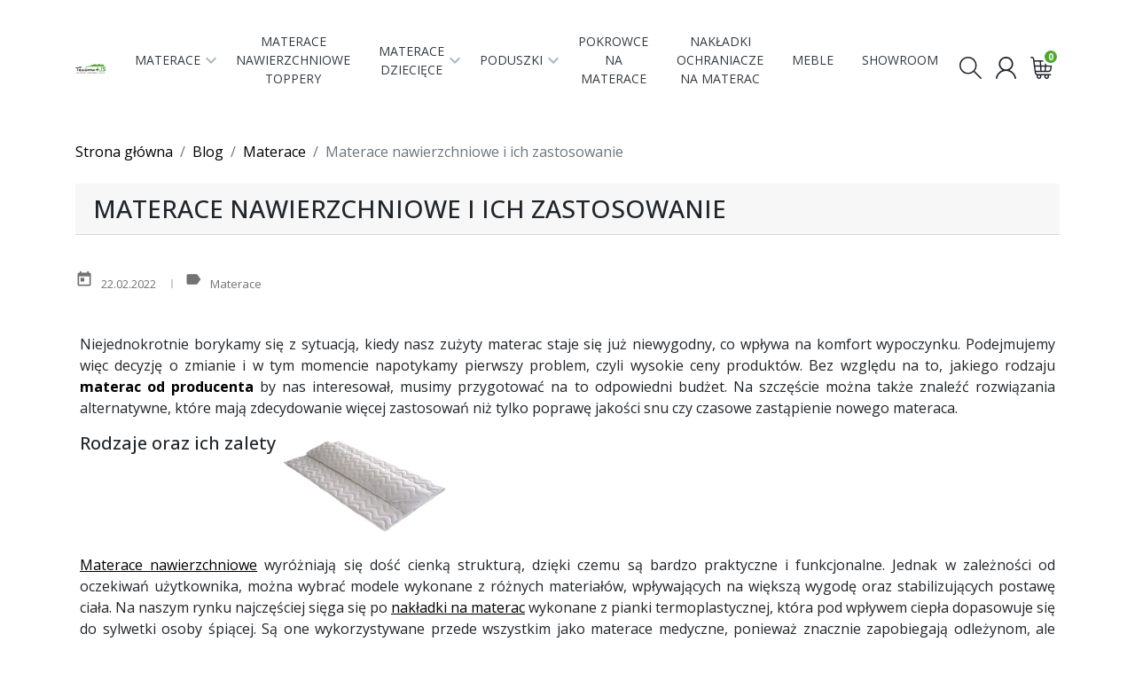

--- FILE ---
content_type: text/html; charset=utf-8
request_url: https://e-tecomat.pl/blog/materace/materace-nawierzchniowe-i-ich-zastosowanie
body_size: 21653
content:
<!doctype html>
<html lang="pl">

  <head>
    
      
  <link rel="preconnect" href="https://fonts.googleapis.com">
<link rel="preconnect" href="https://fonts.gstatic.com" crossorigin>
<link href="https://fonts.googleapis.com/css2?family=Abril+Fatface&family=Open+Sans:ital,wght@0,300;0,400;0,500;0,600;0,700;0,800;1,300;1,400;1,500;1,600;1,700;1,800&display=swap" rel="stylesheet">

  <meta charset="utf-8">


  <meta http-equiv="x-ua-compatible" content="ie=edge">



  <title>Materace nawierzchniowe i ich zastosowanie - Producent materacy TECOMAT JS Sp. z o.o.</title>
  <meta name="description" content="">
  <meta name="keywords" content="">
              

  

<meta name="google-site-verification" content="6DQ--E4Cvj1NqTXQTo6ms1TMPQFisfX1c1RLB9fDHFg" />


  <meta name="viewport" content="width=device-width, initial-scale=1">



  <link rel="icon" type="image/vnd.microsoft.icon" href="https://e-tecomat.pl/img/favicon.ico?1646912436">
  <link rel="shortcut icon" type="image/x-icon" href="https://e-tecomat.pl/img/favicon.ico?1646912436">



  


  

  		<link rel="stylesheet" href="https://e-tecomat.pl/themes/tecomat/assets/cache/theme-9f39a741.css" media="all">
	
	


        <link rel="preload" href="/modules/creativeelements/views/lib/ceicons/fonts/ceicons.woff2?t6ebnx"
            as="font" type="font/woff2" crossorigin>
                <link rel="preload" href="/modules/creativeelements/views/lib/font-awesome/fonts/fontawesome-webfont.woff2?v=4.7.0"
            as="font" type="font/woff2" crossorigin>
        <script type="text/javascript">
        var blik_accept_msg = "Zaakceptuj kod blik w aplikacji mobilnej";
        var blik_insufficient_funds_msg = "Insufficient Funds";
        var blik_limit_attempt_msg = "Kod blik straci\u0142 wa\u017cno\u015b\u0107";
        var blik_msg = {"61":"Nieprawid\u0142owy kod BLIK lub format danych aliasu","62":"b\u0142\u0105d po\u0142\u0105czenia z systemem BLIK","63":"Podano b\u0142\u0119dy kod BLIK","64":"nie mo\u017cna zap\u0142aci\u0107 kodem BLIK lub aliasem dla transakcji bez BLIK","65":"Nieprawid\u0142owy status transakcji","66":"BLIK nie jest dost\u0119pny","82":"podany alias nie jest unikalny","84":"alias nie zosta\u0142 zarejestrowany lub zosta\u0142 wyrejestrowany","85":"podana sekcja aliasu jest nieprawid\u0142owa","100":"BLIK inny b\u0142\u0105d","101":"Autoryzacja transakcji zosta\u0142a odrzucona przez u\u017cytkownika","102":"Wyst\u0105pi\u0142 b\u0142\u0105d systemowy, spr\u00f3buj ponownie za chwil\u0119","103":"Niewystarczaj\u0105ca ilo\u015b\u0107 \u015brodk\u00f3w na pokrycie transakcji","104":"Wyst\u0105pi\u0142 problem z po\u0142\u0105czeniem, spr\u00f3buj ponownie za chwil\u0119"};
        var blik_not_accepted = "Transakcja nie zosta\u0142a zaakceptowana w aplikacji banku";
        var blik_rejected_msg = "Transakcja odrzucona przez p\u0142atnika";
        var cart_url = "https:\/\/e-tecomat.pl\/koszyk?ajax=1&action=refresh";
        var messages = {"payment_error":"B\u0142\u0105d p\u0142atno\u015bci","blik_error":"Podany kod jest nieprawid\u0142owy, b\u0105d\u017a utraci\u0142 wa\u017cno\u015b\u0107."};
        var payment_error_controller = "https:\/\/e-tecomat.pl\/module\/tpay\/error";
        var pd_google_analitycs_controller = "single";
        var pdgoogleanalytycs4pro_ajax_link = "https:\/\/e-tecomat.pl\/module\/pdgoogleanalytycs4pro\/ajax";
        var pdgoogleanalytycs4pro_secure_key = "0cfe1b5f5b60d553928ee9d777d42e13";
        var ph_sharing_img = "https:\/\/e-tecomat.pl";
        var ph_sharing_name = "Materace nawierzchniowe i ich zastosowanie";
        var ph_sharing_url = "https:\/\/e-tecomat.pl\/blog\/materace\/materace-nawierzchniowe-i-ich-zastosowanie";
        var ph_simpleblog_ajax = "https:\/\/e-tecomat.pl\/module\/ph_simpleblog\/ajax";
        var ph_simpleblog_token = "6d57d5ec793bc0a8785c21f94013bc30";
        var prestashop = {"cart":{"products":[],"totals":{"total":{"type":"total","label":"Razem","amount":0,"value":"0,00\u00a0z\u0142"},"total_including_tax":{"type":"total","label":"Suma (brutto)","amount":0,"value":"0,00\u00a0z\u0142"},"total_excluding_tax":{"type":"total","label":"Suma (netto)","amount":0,"value":"0,00\u00a0z\u0142"}},"subtotals":{"products":{"type":"products","label":"Produkty","amount":0,"value":"0,00\u00a0z\u0142"},"discounts":null,"shipping":{"type":"shipping","label":"Wysy\u0142ka","amount":0,"value":""},"tax":null},"products_count":0,"summary_string":"0 sztuk","vouchers":{"allowed":1,"added":[]},"discounts":[],"minimalPurchase":0,"minimalPurchaseRequired":""},"currency":{"id":1,"name":"Z\u0142oty polski","iso_code":"PLN","iso_code_num":"985","sign":"z\u0142"},"customer":{"lastname":null,"firstname":null,"email":null,"birthday":null,"newsletter":null,"newsletter_date_add":null,"optin":null,"website":null,"company":null,"siret":null,"ape":null,"is_logged":false,"gender":{"type":null,"name":null},"addresses":[]},"language":{"name":"Polski (Polish)","iso_code":"pl","locale":"pl-PL","language_code":"pl","is_rtl":"0","date_format_lite":"Y-m-d","date_format_full":"Y-m-d H:i:s","id":1},"page":{"title":"","canonical":"https:\/\/e-tecomat.pl\/blog\/materace\/materace-nawierzchniowe-i-ich-zastosowanie","meta":{"title":"Producent materacy TECOMAT JS Sp. z o.o.","description":"","keywords":"","robots":"index"},"page_name":"module-ph_simpleblog-single","body_classes":{"lang-pl":true,"lang-rtl":false,"country-PL":true,"currency-PLN":true,"layout-full-width":true,"page-":true,"tax-display-enabled":true},"admin_notifications":[]},"shop":{"name":"Producent materacy TECOMAT JS Sp. z o.o.","logo":"https:\/\/e-tecomat.pl\/img\/logo-1639055514.jpg","stores_icon":"https:\/\/e-tecomat.pl\/img\/logo_stores.png","favicon":"https:\/\/e-tecomat.pl\/img\/favicon.ico"},"urls":{"base_url":"https:\/\/e-tecomat.pl\/","current_url":"https:\/\/e-tecomat.pl\/blog\/materace\/materace-nawierzchniowe-i-ich-zastosowanie","shop_domain_url":"https:\/\/e-tecomat.pl","img_ps_url":"https:\/\/e-tecomat.pl\/img\/","img_cat_url":"https:\/\/e-tecomat.pl\/img\/c\/","img_lang_url":"https:\/\/e-tecomat.pl\/img\/l\/","img_prod_url":"https:\/\/e-tecomat.pl\/img\/p\/","img_manu_url":"https:\/\/e-tecomat.pl\/img\/m\/","img_sup_url":"https:\/\/e-tecomat.pl\/img\/su\/","img_ship_url":"https:\/\/e-tecomat.pl\/img\/s\/","img_store_url":"https:\/\/e-tecomat.pl\/img\/st\/","img_col_url":"https:\/\/e-tecomat.pl\/img\/co\/","img_url":"https:\/\/e-tecomat.pl\/themes\/tecomat\/assets\/img\/","css_url":"https:\/\/e-tecomat.pl\/themes\/tecomat\/assets\/css\/","js_url":"https:\/\/e-tecomat.pl\/themes\/tecomat\/assets\/js\/","pic_url":"https:\/\/e-tecomat.pl\/upload\/","pages":{"address":"https:\/\/e-tecomat.pl\/adres","addresses":"https:\/\/e-tecomat.pl\/adresy","authentication":"https:\/\/e-tecomat.pl\/logowanie","cart":"https:\/\/e-tecomat.pl\/koszyk","category":"https:\/\/e-tecomat.pl\/index.php?controller=category","cms":"https:\/\/e-tecomat.pl\/index.php?controller=cms","contact":"https:\/\/e-tecomat.pl\/kontakt","discount":"https:\/\/e-tecomat.pl\/rabaty","guest_tracking":"https:\/\/e-tecomat.pl\/sledzenie-zamowien-gosci","history":"https:\/\/e-tecomat.pl\/historia-zamowien","identity":"https:\/\/e-tecomat.pl\/dane-osobiste","index":"https:\/\/e-tecomat.pl\/","my_account":"https:\/\/e-tecomat.pl\/moje-konto","order_confirmation":"https:\/\/e-tecomat.pl\/potwierdzenie-zamowienia","order_detail":"https:\/\/e-tecomat.pl\/index.php?controller=order-detail","order_follow":"https:\/\/e-tecomat.pl\/sledzenie-zamowienia","order":"https:\/\/e-tecomat.pl\/zam\u00f3wienie","order_return":"https:\/\/e-tecomat.pl\/index.php?controller=order-return","order_slip":"https:\/\/e-tecomat.pl\/potwierdzenie-zwrotu","pagenotfound":"https:\/\/e-tecomat.pl\/nie-znaleziono-strony","password":"https:\/\/e-tecomat.pl\/odzyskiwanie-hasla","pdf_invoice":"https:\/\/e-tecomat.pl\/index.php?controller=pdf-invoice","pdf_order_return":"https:\/\/e-tecomat.pl\/index.php?controller=pdf-order-return","pdf_order_slip":"https:\/\/e-tecomat.pl\/index.php?controller=pdf-order-slip","prices_drop":"https:\/\/e-tecomat.pl\/promocje","product":"https:\/\/e-tecomat.pl\/index.php?controller=product","search":"https:\/\/e-tecomat.pl\/szukaj","sitemap":"https:\/\/e-tecomat.pl\/Mapa strony","stores":"https:\/\/e-tecomat.pl\/nasze-sklepy","supplier":"https:\/\/e-tecomat.pl\/dostawcy","register":"https:\/\/e-tecomat.pl\/logowanie?create_account=1","order_login":"https:\/\/e-tecomat.pl\/zam\u00f3wienie?login=1"},"alternative_langs":[],"theme_assets":"\/themes\/tecomat\/assets\/","actions":{"logout":"https:\/\/e-tecomat.pl\/?mylogout="},"no_picture_image":{"bySize":{"small_default":{"url":"https:\/\/e-tecomat.pl\/img\/p\/pl-default-small_default.jpg","width":98,"height":98},"cart_default":{"url":"https:\/\/e-tecomat.pl\/img\/p\/pl-default-cart_default.jpg","width":125,"height":125},"pdt_180":{"url":"https:\/\/e-tecomat.pl\/img\/p\/pl-default-pdt_180.jpg","width":180,"height":180},"pdt_300":{"url":"https:\/\/e-tecomat.pl\/img\/p\/pl-default-pdt_300.jpg","width":300,"height":300},"home_default":{"url":"https:\/\/e-tecomat.pl\/img\/p\/pl-default-home_default.jpg","width":350,"height":350},"pdt_360":{"url":"https:\/\/e-tecomat.pl\/img\/p\/pl-default-pdt_360.jpg","width":360,"height":360},"medium_default":{"url":"https:\/\/e-tecomat.pl\/img\/p\/pl-default-medium_default.jpg","width":452,"height":452},"pdt_540":{"url":"https:\/\/e-tecomat.pl\/img\/p\/pl-default-pdt_540.jpg","width":540,"height":540},"large_default":{"url":"https:\/\/e-tecomat.pl\/img\/p\/pl-default-large_default.jpg","width":800,"height":800}},"small":{"url":"https:\/\/e-tecomat.pl\/img\/p\/pl-default-small_default.jpg","width":98,"height":98},"medium":{"url":"https:\/\/e-tecomat.pl\/img\/p\/pl-default-home_default.jpg","width":350,"height":350},"large":{"url":"https:\/\/e-tecomat.pl\/img\/p\/pl-default-large_default.jpg","width":800,"height":800},"legend":""}},"configuration":{"display_taxes_label":true,"display_prices_tax_incl":true,"is_catalog":false,"show_prices":true,"opt_in":{"partner":true},"quantity_discount":{"type":"discount","label":"Rabat Jednostkowy"},"voucher_enabled":1,"return_enabled":0},"field_required":[],"breadcrumb":{"links":[{"title":"Strona g\u0142\u00f3wna","url":"https:\/\/e-tecomat.pl\/"},{"title":"Blog","url":"https:\/\/e-tecomat.pl\/blog"},{"title":"Materace","url":"https:\/\/e-tecomat.pl\/blog\/materace"},{"title":"Materace nawierzchniowe i ich zastosowanie","url":"https:\/\/e-tecomat.pl\/blog\/materace\/materace-nawierzchniowe-i-ich-zastosowanie"}],"count":4},"link":{"protocol_link":"https:\/\/","protocol_content":"https:\/\/"},"time":1768794970,"static_token":"06b0e8953199271abe5edf091a13f143","token":"4e82832aa30bd79b82aa488e0ea3dce5","debug":false};
        var psr_icon_color = "#F19D76";
        var surcharge_controller = "https:\/\/e-tecomat.pl\/module\/tpay\/ajax";
        var x13webp_ajax_convert_url = "https:\/\/e-tecomat.pl\/module\/x13webp\/ajax?ajax=1&convertImages=1";
      </script>



  <meta property="og:url" content="https://e-tecomat.pl/blog/materace/materace-nawierzchniowe-i-ich-zastosowanie" />
<meta property="og:title" content="Materace nawierzchniowe i ich zastosowanie" />
<meta property="og:type" content="article" />
<meta property="og:site_name" content="Producent materacy TECOMAT JS Sp. z o.o." />
<meta property="og:description" content="Rodzaje oraz ich zalety." />
<meta property="og:image" content="https://e-tecomat.pl" />
<meta property="fb:admins" content="0"/>
<meta property="fb:app_id" content="0"/><!-- START > PD Google Analytycs 4.0 Module -->
<script async data-keepinline="true" src="https://www.googletagmanager.com/gtag/js?id=G-F0CDP2D161"></script>


<script>
	window.dataLayer = window.dataLayer || [];
	function gtag(){dataLayer.push(arguments);}
	gtag('js', new Date());

	gtag('config', 'G-F0CDP2D161', {
		'send_page_view': true,
		'allow_enhanced_conversions': true});
	gtag('set', {'currency': "PLN"});
	gtag('set', {'country': "PL"});
	
 	</script>
<!-- END > PD Google Analytycs 4.0 Module -->
    



    
  </head>

  <body id="module-ph_simpleblog-single" class="lang-pl country-pl currency-pln layout-full-width page- tax-display-enabled">

    
      
    <div id="fb-root"></div><script>(function(d, s, id) {var js, fjs = d.getElementsByTagName(s)[0];if (d.getElementById(id)) return;js = d.createElement(s); js.id = id;js.src = 'https://connect.facebook.net/pl_PL/sdk.js#xfbml=1&version=v3.2&appId=&autoLogAppEvents=1';fjs.parentNode.insertBefore(js, fjs);}(document, 'script', 'facebook-jssdk'));</script>

    <main>
      
              

      <header id="header" class="l-header">
        
          
    <div class="header-banner">
        
    </div>



    <div class="header-nav">
        <div class="header__container container">
            <div class="u-a-i-c d--flex-between visible--desktop">
                <div class="small">
                    
                </div>
                <div class="header-nav__right">
                    
                </div>
            </div>
        </div>
    </div>



    <div class="container header-top d--flex-between u-a-i-c">
      <div class="visible--mobile header-top__col">
        <button class="btn" id="menu-icon" data-toggle="modal" data-target="#mobile_top_menu_wrapper">
          <i class="material-icons d-inline">&#xE5D2;</i>
        </button>
        <div id="_mobile_search-widget-wrapper"></div>
      </div>
      <a href="https://e-tecomat.pl/" title="Sklep z materacami, materace producent materacy Tecomat JS Łódź" class="header__logo header-top__col">
        <img class="logo img-fluid" src="https://e-tecomat.pl/img/logo-1639055514.jpg" alt="Sklep z materacami, materace producent materacy Tecomat JS Łódź">
      </a>
      <div class="header__left header-top__col visible--desktop">
        

<nav class="menu visible--desktop" id="_desktop_top_menu">
  
      <ul class="menu-top h-100" id="top-menu" role="navigation" data-depth="0">
                                        <li class="h-100 menu__item--0 category menu__item menu__item--top"
          id="category-3" aria-haspopup="true" aria-expanded="false"
          aria-owns="top_sub_menu_41739" aria-controls="top_sub_menu_41739">
          
                    <div class="menu__item-header">
                      <a
              class="d-md-flex w-100 h-100 menu__item-link--top menu__item-link--hassubmenu"
              href="https://e-tecomat.pl/materace/" data-depth="0"
                          >
              <span class="align-self-center">MATERACE</span>
            </a>
                                                <span class="">
                <span data-target="#top_sub_menu_42164" data-toggle="collapse"
                      class="d-block navbar-toggler icon-collapse">
                  <i class="material-icons menu__collapseicon">&#xE313;</i>
                </span>
              </span>
          </div>
                                <div class="menu-sub clearfix collapse show" data-collapse-hide-mobile
                 id="top_sub_menu_42164" role="group" aria-labelledby="category-3"
                 aria-expanded="false" aria-hidden="true">
              <div class="menu-sub__content">
                
      <ul  class="menu-sub__list menu-sub__list--1" data-depth="1">
                      <li class="h-100 menu__item--1 category menu__item menu__item--sub"
          id="category-4" >
          
                      <a
              class="d-md-flex w-100 h-100 menu__item-link--sub menu__item-link--1 menu__item-link--nosubmenu"
              href="https://e-tecomat.pl/materace/materace-lateksowe/" data-depth="1"
                          >
              <span class="align-self-center">MATERACE LATEKSOWE</span>
            </a>
                              </li>
                      <li class="h-100 menu__item--1 category menu__item menu__item--sub"
          id="category-5" >
          
                      <a
              class="d-md-flex w-100 h-100 menu__item-link--sub menu__item-link--1 menu__item-link--nosubmenu"
              href="https://e-tecomat.pl/materace/materace-piankowe/" data-depth="1"
                          >
              <span class="align-self-center">MATERACE PIANKOWE</span>
            </a>
                              </li>
                      <li class="h-100 menu__item--1 category menu__item menu__item--sub"
          id="category-6" >
          
                      <a
              class="d-md-flex w-100 h-100 menu__item-link--sub menu__item-link--1 menu__item-link--nosubmenu"
              href="https://e-tecomat.pl/materace/materace-kieszeniowe/" data-depth="1"
                          >
              <span class="align-self-center">MATERACE KIESZENIOWE</span>
            </a>
                              </li>
                      <li class="h-100 menu__item--1 category menu__item menu__item--sub"
          id="category-16" >
          
                      <a
              class="d-md-flex w-100 h-100 menu__item-link--sub menu__item-link--1 menu__item-link--nosubmenu"
              href="https://e-tecomat.pl/materace/materace-sprezynowe/" data-depth="1"
                          >
              <span class="align-self-center">MATERACE SPRĘŻYNOWE</span>
            </a>
                              </li>
                      <li class="h-100 menu__item--1 category menu__item menu__item--sub"
          id="category-18" >
          
                      <a
              class="d-md-flex w-100 h-100 menu__item-link--sub menu__item-link--1 menu__item-link--nosubmenu"
              href="https://e-tecomat.pl/materace/materace-piankowo-kokosowe/" data-depth="1"
                          >
              <span class="align-self-center">MATERACE PIANKOWO-KOKOSOWE</span>
            </a>
                              </li>
                      <li class="h-100 menu__item--1 category menu__item menu__item--sub"
          id="category-19" >
          
                      <a
              class="d-md-flex w-100 h-100 menu__item-link--sub menu__item-link--1 menu__item-link--nosubmenu"
              href="https://e-tecomat.pl/materace/materace-futony/" data-depth="1"
                          >
              <span class="align-self-center">MATERACE FUTONY</span>
            </a>
                              </li>
          </ul>
  
              </div>
            </div>
                  </li>
                      <li class="h-100 menu__item--0 category menu__item menu__item--top"
          id="category-7" >
          
                      <a
              class="d-md-flex w-100 h-100 menu__item-link--top menu__item-link--nosubmenu"
              href="https://e-tecomat.pl/materace-nawierzchniowe-toppery/" data-depth="0"
                          >
              <span class="align-self-center">MATERACE NAWIERZCHNIOWE TOPPERY</span>
            </a>
                              </li>
                                        <li class="h-100 menu__item--0 category menu__item menu__item--top"
          id="category-8" aria-haspopup="true" aria-expanded="false"
          aria-owns="top_sub_menu_11734" aria-controls="top_sub_menu_11734">
          
                    <div class="menu__item-header">
                      <a
              class="d-md-flex w-100 h-100 menu__item-link--top menu__item-link--hassubmenu"
              href="https://e-tecomat.pl/materace-dzieciece/" data-depth="0"
                          >
              <span class="align-self-center">MATERACE DZIECIĘCE</span>
            </a>
                                                <span class="">
                <span data-target="#top_sub_menu_79450" data-toggle="collapse"
                      class="d-block navbar-toggler icon-collapse">
                  <i class="material-icons menu__collapseicon">&#xE313;</i>
                </span>
              </span>
          </div>
                                <div class="menu-sub clearfix collapse show" data-collapse-hide-mobile
                 id="top_sub_menu_79450" role="group" aria-labelledby="category-8"
                 aria-expanded="false" aria-hidden="true">
              <div class="menu-sub__content">
                
      <ul  class="menu-sub__list menu-sub__list--1" data-depth="1">
                      <li class="h-100 menu__item--1 category menu__item menu__item--sub"
          id="category-9" >
          
                      <a
              class="d-md-flex w-100 h-100 menu__item-link--sub menu__item-link--1 menu__item-link--nosubmenu"
              href="https://e-tecomat.pl/materace-dzieciece/materace-dzieciece-lateksowe/" data-depth="1"
                          >
              <span class="align-self-center">LATEKSOWE DLA DZIECI</span>
            </a>
                              </li>
                      <li class="h-100 menu__item--1 category menu__item menu__item--sub"
          id="category-10" >
          
                      <a
              class="d-md-flex w-100 h-100 menu__item-link--sub menu__item-link--1 menu__item-link--nosubmenu"
              href="https://e-tecomat.pl/materace-dzieciece/lateksowo-kokosowe/" data-depth="1"
                          >
              <span class="align-self-center">MATERACE LATEKSOWO-KOKOSOWE DLA DZIECI</span>
            </a>
                              </li>
                      <li class="h-100 menu__item--1 category menu__item menu__item--sub"
          id="category-11" >
          
                      <a
              class="d-md-flex w-100 h-100 menu__item-link--sub menu__item-link--1 menu__item-link--nosubmenu"
              href="https://e-tecomat.pl/materace-dzieciece/piankowe/" data-depth="1"
                          >
              <span class="align-self-center">MATERACE PIANKOWE DLA DZIECI</span>
            </a>
                              </li>
          </ul>
  
              </div>
            </div>
                  </li>
                                        <li class="h-100 menu__item--0 category menu__item menu__item--top"
          id="category-12" aria-haspopup="true" aria-expanded="false"
          aria-owns="top_sub_menu_34256" aria-controls="top_sub_menu_34256">
          
                    <div class="menu__item-header">
                      <a
              class="d-md-flex w-100 h-100 menu__item-link--top menu__item-link--hassubmenu"
              href="https://e-tecomat.pl/poduszki/" data-depth="0"
                          >
              <span class="align-self-center">PODUSZKI</span>
            </a>
                                                <span class="">
                <span data-target="#top_sub_menu_17012" data-toggle="collapse"
                      class="d-block navbar-toggler icon-collapse">
                  <i class="material-icons menu__collapseicon">&#xE313;</i>
                </span>
              </span>
          </div>
                                <div class="menu-sub clearfix collapse show" data-collapse-hide-mobile
                 id="top_sub_menu_17012" role="group" aria-labelledby="category-12"
                 aria-expanded="false" aria-hidden="true">
              <div class="menu-sub__content">
                
      <ul  class="menu-sub__list menu-sub__list--1" data-depth="1">
                      <li class="h-100 menu__item--1 category menu__item menu__item--sub"
          id="category-13" >
          
                      <a
              class="d-md-flex w-100 h-100 menu__item-link--sub menu__item-link--1 menu__item-link--nosubmenu"
              href="https://e-tecomat.pl/poduszki/poduszki-lateksowe/" data-depth="1"
                          >
              <span class="align-self-center">PODUSZKI LATEKSOWE</span>
            </a>
                              </li>
                      <li class="h-100 menu__item--1 category menu__item menu__item--sub"
          id="category-21" >
          
                      <a
              class="d-md-flex w-100 h-100 menu__item-link--sub menu__item-link--1 menu__item-link--nosubmenu"
              href="https://e-tecomat.pl/poduszki/poduszki-z-puchu-syntetycznego/" data-depth="1"
                          >
              <span class="align-self-center">PODUSZKI Z PUCHU SYNTETYCZNEGO</span>
            </a>
                              </li>
          </ul>
  
              </div>
            </div>
                  </li>
                      <li class="h-100 menu__item--0 category menu__item menu__item--top"
          id="category-14" >
          
                      <a
              class="d-md-flex w-100 h-100 menu__item-link--top menu__item-link--nosubmenu"
              href="https://e-tecomat.pl/pokrowce-na-materace/" data-depth="0"
                          >
              <span class="align-self-center">POKROWCE NA MATERACE</span>
            </a>
                              </li>
                      <li class="h-100 menu__item--0 category menu__item menu__item--top"
          id="category-15" >
          
                      <a
              class="d-md-flex w-100 h-100 menu__item-link--top menu__item-link--nosubmenu"
              href="https://e-tecomat.pl/nakladki-ochraniacze-na-materac/" data-depth="0"
                          >
              <span class="align-self-center">NAKŁADKI OCHRANIACZE NA MATERAC</span>
            </a>
                              </li>
                      <li class="h-100 menu__item--0 category menu__item menu__item--top"
          id="category-20" >
          
                      <a
              class="d-md-flex w-100 h-100 menu__item-link--top menu__item-link--nosubmenu"
              href="https://e-tecomat.pl/meble/" data-depth="0"
                          >
              <span class="align-self-center">MEBLE</span>
            </a>
                              </li>
                      <li class="h-100 menu__item--0 cms-page menu__item menu__item--top"
          id="cms-page-10" >
          
                      <a
              class="d-md-flex w-100 h-100 menu__item-link--top menu__item-link--nosubmenu"
              href="https://e-tecomat.pl/content/10-showroom" data-depth="0"
                          >
              <span class="align-self-center">Showroom</span>
            </a>
                              </li>
          </ul>
  
</nav>

        <div id="_desktop_contact_link" class="d-flex justify-content-md-between align-items-md-center flex-column flex-md-row">
          <div class="py-2">
            
          </div>
        </div>
      </div>
      <div class="header__right header-top__col">
        <div id="_desktop_search-widget-wrapper">
          <!-- Block search module TOP -->
<div class="search-widget-wrapper">
  <div class="search-widget-switch"><svg xmlns="http://www.w3.org/2000/svg" viewBox="0 0 96.04 95.76" height="25px" fill="currentColor"><path d="M96 92.72a3 3 0 01-3 3 3 3 0 01-2.15-.93l-29-29.18a36.26 36.26 0 01-24.5 9.16A37.25 37.25 0 015 56.2a36.76 36.76 0 01-5-18.79A37.25 37.25 0 0118.61 5a36.69 36.69 0 0118.75-5 37.38 37.38 0 0132.45 18.61 36.79 36.79 0 015 18.8 36.22 36.22 0 01-8.69 23.94L95.2 90.62a2.85 2.85 0 01.8 2.1zM47.27 67.33A29.77 29.77 0 0056 62.8a35.11 35.11 0 006.75-6.8 29.74 29.74 0 004.49-8.65 31.56 31.56 0 001.59-10 30.78 30.78 0 00-4.21-15.76 31.37 31.37 0 00-11.46-11.5 30.63 30.63 0 00-15.8-4.26 30.63 30.63 0 00-15.8 4.26A31.37 31.37 0 0010.1 21.65a30.78 30.78 0 00-4.21 15.76 30.83 30.83 0 004.21 15.76 31.44 31.44 0 0011.46 11.5 30.79 30.79 0 0015.85 4.25 31.26 31.26 0 009.86-1.59z"/></svg></div>
  <form method="get" action="//e-tecomat.pl/szukaj" class="search-widget" data-search-widget data-search-controller-url="//e-tecomat.pl/szukaj">
    <input type="hidden" name="controller" value="search">
    <div class="search-widget__group">
      <input class="form-control search-widget__input-right" type="text" name="s" value="" placeholder="Szukaj w naszym katalogu" aria-label="Szukaj">
      <button type="submit" class="search-widget__btn btn btn-link">
        <i class="material-icons search"></i>
        <span class="d-none">Szukaj</span>
      </button>
    </div>
    <span class="search-widget-switch d-none"><i class="material-icons close"></i></span>
  </form>
</div>
<!-- /Block search module TOP -->

        </div>
        <div class="user-info header__rightitem">
  <a class="u-link-body" href="https://e-tecomat.pl/moje-konto" title="Zaloguj się do swojego konta klienta" rel="nofollow">
    <svg xmlns="http://www.w3.org/2000/svg" height="25px" viewBox="0 0 190.87 210.18"><path fill="currentColor" fill-rule="evenodd" d="M190.87 204c-.09.3-.2.59-.29.9a7.26 7.26 0 01-14.19-.94 79.2 79.2 0 00-11.6-30.39C152 153.7 134 141.2 110.76 136.72c-43.63-8.41-86 19.76-95.47 63.17-.31 1.43-.49 2.89-.74 4.33a7.29 7.29 0 01-14.32.12c-.07-.35-.15-.69-.23-1v-.85c.22-.89.47-1.78.64-2.68A91.37 91.37 0 017 179q16.58-37 54.28-51.87c.31-.12.6-.27.92-.42-2.32-1.55-4.67-2.92-6.8-4.58-21.22-16.52-30.26-38.2-26.75-64.84A63.41 63.41 0 0145 22.6 66.63 66.63 0 0186.39.62C88.11.38 89.85.21 91.58 0h7.72c.31.06.62.14.93.18 3.25.46 6.54.72 9.74 1.4 35.2 7.57 58.5 42.18 52.08 77.66-3.69 20.41-14.72 35.93-32.43 46.71l-1.07.68 1 .41a94.54 94.54 0 0127.5 16.12A95.86 95.86 0 01189.21 195c.55 2.28 1.11 4.55 1.66 6.83zM148.6 67.63a53.16 53.16 0 10-53.13 53.12 53.18 53.18 0 0053.13-53.12z"/></svg>
  </a>
</div>
<div>
  <div class="blockcart cart-preview header__rightitem inactive" data-refresh-url="//e-tecomat.pl/module/ps_shoppingcart/ajax">
    <div class="shopping-cart">
      <a rel="nofollow" href="//e-tecomat.pl/koszyk?action=show" class="u-link-body">
        <svg height="25" viewBox="0 0 512 512" xmlns="http://www.w3.org/2000/svg"><path fill="currentColor" d="M494.93 97.148c-9.493-10.843-23.024-16.816-38.098-16.816H92.402l-3.668-27.5C84.781 23.207 64.156 0 41.777 0H15C6.715 0 0 6.715 0 15s6.715 15 15 15h26.777c4.813 0 15.004 10.176 17.22 26.797l42.937 322.039c1.89 14.195 9.183 27.484 20.535 37.422 8.418 7.37 18.367 12.273 28.789 14.324a54.795 54.795 0 00-6.66 26.25c0 30.422 24.75 55.168 55.168 55.168s55.168-24.746 55.168-55.168a54.78 54.78 0 00-6.102-25.164h78.602a54.78 54.78 0 00-6.102 25.164c0 30.422 24.75 55.168 55.168 55.168s55.168-24.746 55.168-55.168a54.78 54.78 0 00-6.102-25.164h39.301c8.281 0 15-6.719 15-15 0-8.285-6.719-15-15-15h-302.59c-14.656 0-28.672-12.273-30.609-26.8l-3.137-23.536h116.746c.004 0 .008.004.012.004s.008-.004.016-.004h96.367c.004 0 .008.004.015.004.004 0 .004-.004.008-.004H424.7c14.32 0 28.457-5.473 39.809-15.406 11.351-9.938 18.644-23.23 20.535-37.426l21.516-161.367c1.992-14.942-2.137-29.14-11.63-39.985zM224.934 456.832c0 13.879-11.29 25.168-25.168 25.168-13.875 0-25.168-11.29-25.168-25.168 0-13.875 11.293-25.164 25.168-25.164 13.879 0 25.168 11.289 25.168 25.164zm176.734 0c0 13.879-11.29 25.168-25.168 25.168s-25.168-11.29-25.168-25.168c0-13.875 11.29-25.164 25.168-25.164s25.168 11.289 25.168 25.164zm70.687-339.922c3.715 4.242 5.301 10.012 4.465 16.254l-9.02 67.668H365.739l6.032-90.5h85.062c6.3 0 11.813 2.336 15.523 6.578zm-213.02 204.422l-6.034-90.5h80.37l-6.034 90.5zm-8.034-120.5l-6.031-90.5h96.433l-6.031 90.5zm-36.098-90.5l6.031 90.5h-112.77l-12.066-90.5zm-102.738 120.5h110.77l6.035 90.5H124.53zm312.234 90.5h-66.996l6.035-90.5h100.063l-8.492 63.703c-1.938 14.527-15.957 26.797-30.61 26.797zm0 0"/></svg>
        <span class="cart-products-count small blockcart__count">0</span>
      </a>
    </div>
  </div>
</div>

      </div>
    </div>
    <div class="container">
      
    </div>

        
      </header>

      
              
      
        
<aside id="notifications" class="notifications-container">
    
    
    
    </aside>
      
      
        <section id="wrapper" class="l-wrapper">
          
          
            <nav data-depth="4" class="visible--desktop">
  <ol class="breadcrumb">
            
                            <li class="breadcrumb-item">
                <a href="https://e-tecomat.pl/">
                        <span>Strona główna</span>
                    </a>
                    </li>
        
            
                            <li class="breadcrumb-item">
                <a href="https://e-tecomat.pl/blog">
                        <span>Blog</span>
                    </a>
                    </li>
        
            
                            <li class="breadcrumb-item">
                <a href="https://e-tecomat.pl/blog/materace">
                        <span>Materace</span>
                    </a>
                    </li>
        
            
                            <li class="breadcrumb-item active">
                                <span>Materace nawierzchniowe i ich zastosowanie</span>
                    </li>
        
      </ol>
</nav>
          
          <div class="row">
            

            
  <div id="content-wrapper" class="col-12">
    
    
  <section id="main" class="page-wrapper page-wrapper--module-ph_simpleblog-single">

    
<header class="page-header">
	<h1 class="h1">Materace nawierzchniowe i ich zastosowanie</h1>
</header>


    
      <section id="content" class="page-content px-0 page-content--module-ph_simpleblog-single">
        
        
<div class="simpleblog__postInfo">
    <ul>
    	        <li>
                        <i class="material-icons">today</i>
                    	<span>
        		<time>
        			22.02.2022
        		</time>
        	</span>
        </li>
                                <li>
                        <i class="material-icons">label</i>
                    	<span>
	        	<a
	        		href="https://e-tecomat.pl/blog/materace"
	        		title="Materace"
	        	>
	        		Materace
	        	</a>
	        </span>

        </li>
                                    </ul>
</div>
<div class="simpleblog__post blog-mb cardblog border-0" style="box-shadow:none !important;">
	    <div class="simpleblog__post__content card-block pb-1 border-0">
                            <div class="resetcss row article-content">
<p style="text-align: justify;">Niejednokrotnie borykamy się z sytuacją, kiedy nasz zużyty materac staje się już niewygodny, co wpływa na komfort wypoczynku. Podejmujemy więc decyzję o zmianie i w tym momencie napotykamy pierwszy problem, czyli wysokie ceny produktów. Bez względu na to, jakiego rodzaju <strong><a href="https://e-tecomat.pl/">materac od producenta</a></strong> by nas interesował, musimy przygotować na to odpowiedni budżet. Na szczęście można także znaleźć rozwiązania alternatywne, które mają zdecydowanie więcej zastosowań niż tylko poprawę jakości snu czy czasowe zastąpienie nowego materaca.</p>
<h2>Rodzaje oraz ich zalety</h2>
<p><img style="width: 200px; float: left; margin-right: 10px;" src="https://e-tecomat.pl/userdata/gfx/54b6727be2384e975a5b3a3902ef71bf.jpg" alt="nakładka na materac" /></p>
<p style="text-align: justify;"><a style="text-decoration: underline;" href="https://e-tecomat.pl/materace-nawierzchniowe-toppery/">Materace nawierzchniowe</a> wyróżniają się dość cienką strukturą, dzięki czemu są bardzo praktyczne i funkcjonalne. Jednak w zależności od oczekiwań użytkownika, można wybrać modele wykonane z różnych materiałów, wpływających na większą wygodę oraz stabilizujących postawę ciała. Na naszym rynku najczęściej sięga się po <a style="text-decoration: underline;" href="https://e-tecomat.pl/nakladki-ochraniacze-na-materac/">nakładki na materac</a> wykonane z pianki termoplastycznej, która pod wpływem ciepła dopasowuje się do sylwetki osoby śpiącej. Są one wykorzystywane przede wszystkim jako materace medyczne, ponieważ znacznie zapobiegają odleżynom, ale również poprawiają krążenie krwi w organizmie. Warto zwrócić również uwagę na nakładki z pianki poliuretanowej – te będą zdecydowanie twardsze i zapewnią komfort snu wszystkim, którzy nie lubią miękkich podłoży.</p>
<h2>Szerokie wykorzystanie nakładek</h2>
<p><img style="width: 200px; float: right; margin-left: 10px;" src="https://e-tecomat.pl/userdata/gfx/2c780658a935cb8f3764f8330d412d11.jpg" alt="materac nawierzchniowy" /></p>
<p style="text-align: justify;">Nakładka na materac może spełniać wiele funkcji, i to od użytkownika zależy, jak i w jakim celu zostanie ona wykorzystana. Jeśli zostanie odpowiednio dobrana pod względem grubości oraz materiału, może znacznie podnieść komfort snu, zmiękczając bądź utwardzając powierzchnię łóżka czy kanapy. Osobom, którym zależy na świeżym wyglądzie materaca właściwego, powinny pomyśleć o ochronie w postaci właśnie takiej nakładki, która zabezpieczy materiał przed zniszczeniami. Materac nawierzchniowy świetnie sprawdza się także podczas podróży – można go rozłożyć w dowolnym miejscu i wykorzystać zamiast tradycyjnego materacu, który zajmuje zdecydowanie więcej przestrzeni w aucie, a na dodatek nie trzeba go pompować.</p>
<p style="text-align: justify;">Bez względu na to, w jakim miejscu oraz w jakim celu zostanie wykorzystany materac nawierzchniowy, zawsze warto go mieć w swoim domu. Jest on nie tylko praktyczny, ale i estetyczny, dzięki czemu może nadać wnętrzu ciekawego wyglądu, jednocześnie spełniając inne funkcje. Będzie idealnie pasował zarówno na kanapę, jak i łóżko w sypialni – wystarczy wybrać pokrowiec z ciekawym wzorem, który dopełni przestrzeń w każdym pomieszczeniu. Na dodatek jego niska cena powinna przekonać do zakupu każdego, kto ceni sobie funkcjonalne rozwiązania.</p>
</div>
        
            </div>
    <div class="simpleblog__post__after-content" id="displayPrestaHomeBlogAfterPostContent">
		
	</div><!-- #displayPrestaHomeBlogAfterPostContent -->

    <nav>
      <ul class="pagination pagination-lg">
                <li class="page-item">
          <a class="page-link" href="https://e-tecomat.pl/blog/aktualnosci/wybor-lozeczka-do-pokoju-dzieciecego" tabindex="-1">Poprzedni wpis</a>
        </li>
                <li class="page-item"><a class="page-link" href="https://e-tecomat.pl/blog">Strona główna</a></li>
                <li class="page-item">
          <a class="page-link" href="https://e-tecomat.pl/blog/materace/najstarsze-i-najpopularniejsze-materace-do-sypialni">Następny wpis</a>
        </li>
              </ul>
    </nav>
</div>


<div class="simpleblog__share blog-mb">
    <h2 class="h2 mb-2">Udostępnij ten wpis</h2>
    <ul class="my-2">
        <li>
        	<a
        		data-type="twitter"
        		href="#"
        		class="btn btn-blog-social btn-blog-social--twitter"
        	>
        		Twitter
        	</a>
       	</li>
        <li>
        	<a
        		data-type="facebook"
        		href="#"
        		class="btn btn-blog-social btn-blog-social--facebook"
        	>
        		Facebook
        	</a>
        </li>
        <li>
        	<a
        		data-type="pinterest"
        		href="#"
        		class="btn btn-blog-social btn-blog-social--pinterest"
        	>
        		Pinterest
        	</a>
        </li>
        
    </ul>
</div>





<script type="application/ld+json">
{"@context":"http:\/\/schema.org","@type":"BlogPosting","headline":"Materace nawierzchniowe i ich zastosowanie","genre":"Materace","editor":"","wordcount":2778,"publisher":{"@type":"Organization","name":"Producent materacy TECOMAT JS Sp. z o.o.","logo":{"@type":"ImageObject","url":"https:\/\/e-tecomat.pl\/img\/logo-1639055514.jpg"}},"url":"https:\/\/e-tecomat.pl\/blog\/materace\/materace-nawierzchniowe-i-ich-zastosowanie","datePublished":"2022-02-22 14:01:17","dateCreated":"2022-02-22 14:01:17","dateModified":"2022-02-22 14:01:17","description":"Rodzaje oraz ich zalety.","articleBody":"\r\nNiejednokrotnie borykamy si\u0119 z sytuacj\u0105, kiedy nasz zu\u017cyty materac staje si\u0119 ju\u017c niewygodny, co wp\u0142ywa na komfort wypoczynku. Podejmujemy wi\u0119c decyzj\u0119 o zmianie i w tym momencie napotykamy pierwszy problem, czyli wysokie ceny produkt\u00f3w. Bez wzgl\u0119du na to, jakiego rodzaju materac od producenta by nas interesowa\u0142, musimy przygotowa\u0107 na to odpowiedni bud\u017cet. Na szcz\u0119\u015bcie mo\u017cna tak\u017ce znale\u017a\u0107 rozwi\u0105zania alternatywne, kt\u00f3re maj\u0105 zdecydowanie wi\u0119cej zastosowa\u0144 ni\u017c tylko popraw\u0119 jako\u015bci snu czy czasowe zast\u0105pienie nowego materaca.\r\nRodzaje oraz ich zalety\r\n\r\nMaterace nawierzchniowe wyr\u00f3\u017cniaj\u0105 si\u0119 do\u015b\u0107 cienk\u0105 struktur\u0105, dzi\u0119ki czemu s\u0105 bardzo praktyczne i funkcjonalne. Jednak w zale\u017cno\u015bci od oczekiwa\u0144 u\u017cytkownika, mo\u017cna wybra\u0107 modele wykonane z r\u00f3\u017cnych materia\u0142\u00f3w, wp\u0142ywaj\u0105cych na wi\u0119ksz\u0105 wygod\u0119 oraz stabilizuj\u0105cych postaw\u0119 cia\u0142a. Na naszym rynku najcz\u0119\u015bciej si\u0119ga si\u0119 po nak\u0142adki na materac wykonane z pianki termoplastycznej, kt\u00f3ra pod wp\u0142ywem ciep\u0142a dopasowuje si\u0119 do sylwetki osoby \u015bpi\u0105cej. S\u0105 one wykorzystywane przede wszystkim jako materace medyczne, poniewa\u017c znacznie zapobiegaj\u0105 odle\u017cynom, ale r\u00f3wnie\u017c poprawiaj\u0105 kr\u0105\u017cenie krwi w organizmie. Warto zwr\u00f3ci\u0107 r\u00f3wnie\u017c uwag\u0119 na nak\u0142adki z pianki poliuretanowej \u2013 te b\u0119d\u0105 zdecydowanie twardsze i zapewni\u0105 komfort snu wszystkim, kt\u00f3rzy nie lubi\u0105 mi\u0119kkich pod\u0142o\u017cy.\r\nSzerokie wykorzystanie nak\u0142adek\r\n\r\nNak\u0142adka na materac mo\u017ce spe\u0142nia\u0107 wiele funkcji, i to od u\u017cytkownika zale\u017cy, jak i w jakim celu zostanie ona wykorzystana. Je\u015bli zostanie odpowiednio dobrana pod wzgl\u0119dem grubo\u015bci oraz materia\u0142u, mo\u017ce znacznie podnie\u015b\u0107 komfort snu, zmi\u0119kczaj\u0105c b\u0105d\u017a utwardzaj\u0105c powierzchni\u0119 \u0142\u00f3\u017cka czy kanapy. Osobom, kt\u00f3rym zale\u017cy na \u015bwie\u017cym wygl\u0105dzie materaca w\u0142a\u015bciwego, powinny pomy\u015ble\u0107 o ochronie w postaci w\u0142a\u015bnie takiej nak\u0142adki, kt\u00f3ra zabezpieczy materia\u0142 przed zniszczeniami. Materac nawierzchniowy \u015bwietnie sprawdza si\u0119 tak\u017ce podczas podr\u00f3\u017cy \u2013 mo\u017cna go roz\u0142o\u017cy\u0107 w dowolnym miejscu i wykorzysta\u0107 zamiast tradycyjnego materacu, kt\u00f3ry zajmuje zdecydowanie wi\u0119cej przestrzeni w aucie, a na dodatek nie trzeba go pompowa\u0107.\r\nBez wzgl\u0119du na to, w jakim miejscu oraz w jakim celu zostanie wykorzystany materac nawierzchniowy, zawsze warto go mie\u0107 w swoim domu. Jest on nie tylko praktyczny, ale i estetyczny, dzi\u0119ki czemu mo\u017ce nada\u0107 wn\u0119trzu ciekawego wygl\u0105du, jednocze\u015bnie spe\u0142niaj\u0105c inne funkcje. B\u0119dzie idealnie pasowa\u0142 zar\u00f3wno na kanap\u0119, jak i \u0142\u00f3\u017cko w sypialni \u2013 wystarczy wybra\u0107 pokrowiec z ciekawym wzorem, kt\u00f3ry dope\u0142ni przestrze\u0144 w ka\u017cdym pomieszczeniu. Na dodatek jego niska cena powinna przekona\u0107 do zakupu ka\u017cdego, kto ceni sobie funkcjonalne rozwi\u0105zania.\r\n","mainEntityOfPage":"http:\/\/e-tecomat.pl\/","author":{"@type":"Person","name":""},"commentCount":"0","discussionUrl":"https:\/\/e-tecomat.pl\/blog\/materace\/materace-nawierzchniowe-i-ich-zastosowanie","image":"https:\/\/e-tecomat.pl\/modules\/ph_simpleblog\/covers\/5.jpg"}
</script>

      </section>
    

    
      <footer class="page-footer page-footer--module-ph_simpleblog-single"></footer>
    

  </section>


    
  </div>


            
          </div>
          
        </section>
      
        
      
              

      <footer id="footer" class="l-footer">
        
          <div class="footer-container">
  <div class="container">
    <div class="row">
      
              <div class="col-lg-3">
              <p class="footer__title footer__title--desktop">Produkty</p>
        <a href="#footer_sub_menu_80243" class="footer__title--mobile footer__title" data-toggle="collapse">Produkty</a>
      <ul id="footer_sub_menu_80243" class="collapse show" data-collapse-hide-mobile>
                  <li>
            <a
                id="link-product-page-prices-drop-1"
                class="cms-page-link"
                                href="https://e-tecomat.pl/promocje"
                title="Our special products"
                            >
              Promocje
            </a>
          </li>
                  <li>
            <a
                id="link-product-page-new-products-1"
                class="cms-page-link"
                                href="https://e-tecomat.pl/nowe-produkty"
                title="Nasze nowe produkty"
                            >
              Nowe produkty
            </a>
          </li>
                  <li>
            <a
                id="link-product-page-best-sales-1"
                class="cms-page-link"
                                href="https://e-tecomat.pl/najczesciej-kupowane"
                title="Nasze najlepiej sprzedające się produkty"
                            >
              Najczęściej kupowane
            </a>
          </li>
                  <li>
            <a
                id="link-category-3-1"
                class="category-link"
                                href="https://e-tecomat.pl/materace/"
                title=""
                            >
              MATERACE
            </a>
          </li>
                  <li>
            <a
                id="link-category-8-1"
                class="category-link"
                                href="https://e-tecomat.pl/materace-dzieciece/"
                title="Odpowiednio dobrany materac ma ogromny wpływ na rozwój dziecka. Nasze pociechy powinny bowiem spać od 8 do nawet 12 godzin na dobę. Dodatkowo ich kości i mięśnie intensywnie rosną, dlatego niezwykle istotne jest ich odpowiednie podparcie w czasie snu. Materac dziecięcy powinien być dopasowany do wieku naszego dziecka. Wraz ze wzrostem zmienia się bowiem waga dziecka, dlatego spanie na zbyt cienkim materacu może stać się dla naszego potomka bardzo niekomfortowe. Warto zapamiętać, że materac dla dziecka powinien posiadać odpowiednią twardość, ponieważ spanie na zbyt miękkim lub bardzo twardym materacu będzie nieodpowiednie dla rozwoju malucha. Sprawdź więc nasze materace dziecięce.Najlepszy materac dla dzieckaW naszym sklepie znajdą Państwo zarówno materace dziecięce wykonane z pianki poliuretanowej różnej grubości, jak i rozwiązania piankowo- i lateksowo- kokosowe. Liczne kanały wentylacyjne zapewniają idealną cyrkulację powietrza. Dzięki temu wilgoć jest szybko odprowadzana z wnętrza materaca. Materace dziecięce wykonywane są z materiałów wysoce elastycznych i sprężystych, co sprawia, że odpoczynek dziecka jest jeszcze bardziej efektywny i zdrowy. Zapraszamy do zapoznania się z naszą ofertą, w której każdy znajdzie materac dziecięcy dla swojej pociechy....Materace dla dzieciJeśli chodzi o sen dzieci, liczy się wiele rzeczy, od potrzeby bliskości z rodzicem po bóle, jakie towarzyszą wzrostowi czy ząbkowaniu. W każdym razie jesteśmy przekonani, że odpowiedni materac dla dziecka może sprawić, że łóżko będzie wygodniejsze i przyczyni się do poprawy komfortu snu malucha.Jak wybrać materac z naszej szerokiej oferty? Należy pamiętać o kilku aspektach, od wyboru materiału i rozmiaru po gęstość. Czy materac powinien być miękki, czy twardy? Jaki materac pasuje do łóżeczka, a który wybrać dla starszego dziecka? Czy jakość ma związek z cenami?Różne rodzaje materacy dla niemowlątIstnieje wiele różnych rodzajów materacy dla dzieci. U nas znajdziesz kilka typów w różnych rozmiarach, oto najbardziej popularne. Materace dla dzieci wymiary:materace dziecięce 120x60materace dziecięce 140x70materace dziecięce 160x80materace dziecięce 80x160materace dla dzieci 80x180materace dla dzieci 180x90materac dla dziecka 90x200materace dziecięce na wymiarMaterac piankowy dla dzieciMaterac piankowy jest idealny dla niemowląt i aktywnych dzieci. Materac składa się z pianki wysokoelastycznej (pianki HR), zwanej również pianką zimną. Materiał jest przyjazny dla alergików i powraca do swojego pierwotnego kształtu.Materace dla dzieci do spaniaMaterace piankowe dla dzieci zazwyczaj składają się z bloku, który zapobiega gromadzeniu się brudu i rozwojowi bakterii. Materac ma dobrą oddychalność i jest dostępny w wariantach organicznych. Jest to wybór higieniczny, przyjazny dla środowiska i portfela, ponieważ materace piankowe mają długą żywotność i atrakcyjną cenę.Materac lateksowy dla dzieciMaterac dla dzieci lateksowy jest odpowiedni zarówno dla noworodków, jak i dla nastolatków. Wykonany jest z naturalnie występującego lateksu, zwanego również kauczukiem naturalnym. Materiał jest ekologiczny i przyjazny dla alergików, ma świetną oddychalność i zapobiega gromadzeniu się wilgoci i kurzu.Materac jest dwustronny, co przedłuża jego żywotność. Ponieważ nacisk jest równomiernie rozłożony na wszystkie części ciała, lateksowy materac zapewnia dobre podparcie. Cena może być nieco droższa niż materac piankowy.Włókno kokosowe – materac kokosowy dla dzieciMaterace dla dzieci wypełnione różnego rodzaju materiałami naturalnymi stały się w ostatnich latach popularnym wyborem. Zaczęliśmy więcej zastanawiać się nad tym, jakie materiały wybieramy i ile toksyn faktycznie wchłaniamy. Naturalny materiał może składać się z włókna kokosowego, gryki lub naturalnej gumy (naturalny lateks, o którym wspomnieliśmy powyżej). Teraz modne (bo ekologiczne i zdrowe) stały się materace na włóknie kokosowym dla dzieci.Materiał wyróżnia się tym, że tworzy dość twardą powierzchnię, ma dobrą wentylację i nie uwalnia żadnych toksyn. Materac z włókna kokosowego dla dzieci składa się zwykle z bocznego materaca piankowego i jednego z maty kokosowej. Mata kokosowa jest dwustronna, co przedłuża jej żywotność. Jest doskonały dla alergików i polecany jest dla naprawdę małych dzieci, a także dorosłych z bólami pleców.Jaki materac wybrać do łóżeczka dla dziecka?Twoje nowo narodzone dziecko przesypia większą część dnia. Łóżeczko to bezpieczne miejsce dla Twojego brzdąca, gdy potrzebujesz wolnych rąk. Dziecko dużo czasu spędza w pozycji leżącej, dlatego bardzo ważne jest, aby wybrać materac zapewniający odpowiednie podparcie dla ciała.Materac nie powinien mieć żadnych stref komfortu, powinien być twardy lub średnio twardy w zależności od długości użytkowania. Twarda powierzchnia pomaga utrzymać symetryczną pozycję i stymuluje aktywność, w przeciwieństwie do miękkiej powierzchni, na której dziecko wygodnie tonie. Polecamy materac lateksowy, kokosowy lub piankę HR.Rozmiar musi być dostosowany do łóżka, najczęściej spotykane rozmiary to 120×60 i 140×70 cm. Grubość 7-9 cm. umożliwia korzystanie z materaca tak długo, jak dziecko korzysta z łóżeczka, ponieważ mogą one wytrzymać ciężar do 40 kg.Wybierz materac razem z pokrowcem, który można prać. Jest to duży plus w przypadku drobnych wypadków."
                            >
              MATERACE DZIECIĘCE
            </a>
          </li>
                  <li>
            <a
                id="link-category-7-1"
                class="category-link"
                                href="https://e-tecomat.pl/materace-nawierzchniowe-toppery/"
                title="Materace nawierzchniowe - topper na łóżkoSolidnie wykonany materac to podstawa dobrego wypoczynku, zdrowego kręgosłupa i przespanych nocy. Co jednak gdy mamy niewłaściwie dobrany materac lub chcemy poprawić jego komfort? W takich przypadkach warto zdecydować się na dodatkowy materac nawierzchniowy, zwany inaczej topperem na łóżko.        
                                                            
                                                            
                                                            
        .topper na łóżkotopper na materactopper do łóżkaCzym jest i do czego służy materac nawierzchniowy?W naszym sklepie internetowym znajdziecie szeroką ofertę materacy nawierzchniowych wykonanych z połączenia lateksu naturalnego i syntetycznego lub pianki. Jego konstrukcja umożliwia swobodną cyrkulację powietrza, co zwiększa komfort cieplny podczas snu i zapobiega zapoceniu materaca. Jednocześnie topper na materac chroni powierzchnię łóżka i materac podstawowy przed zabrudzeniem. Stosując materac nawierzchniowy jako dodatkową warstwę na materac główny, zyskujemy zwiększoną miękkość i elastyczność.Materace nawierzchniowe, a komfort snuMaterac nawierzchniowy w walce z bólem pleców i nie tylko. Oczywiście zastosowanie nakładki na materac topper nie ogranicza się wyłącznie do zabezpieczania przed zabrudzeniami. To także skuteczne rozwiązanie dla osób cierpiących na bóle kręgosłupa. Wysokoelastyczny materac nawierzchniowy sprawia, że ciało jest lepiej amortyzowane podczas snu, a napięcie mięśni mniejsze.Surowiec, z którego wykonany jest topper na materac, doskonale dopasowuje się do kształtu ludzkiego ciała. Gwarantuje pełne podparcie dla wszystkich partii ciała i niweluje dyskomfort spowodowany źle dobranym materacem podstawowym. Materac nawierzchniowy topper ma szerokie zastosowanie w warunkach domowych. Może być górną warstwą łóżka dziecięcego, łóżka w sypialni czy na kanapie. Z łatwością zwiniesz go w rulon — schowasz lub przetransportujesz. Materac nawierzchniowy z powodzeniem sprawdzi się też w roli materaca turystycznego podczas rodzinnych wakacji. Koniec z dyskomfortem związanym z niewygodnym łóżkiem w pensjonacie! Kolejną zaletą materaca nawierzchniowego jest łatwe utrzymanie go w czystości. Każdy z dostępnych w naszej ofercie materaców topper posiada pikowany pokrowiec (rodzaj tkaniny wierzchniej do wyboru), który można zdjąć i wyprać w pralce.Materace nawierzchniowe - topper na łóżkoSolidnie wykonany materac to podstawa dobrego wypoczynku, zdrowego kręgosłupa i przespanych nocy. Co jednak gdy mamy niewłaściwie dobrany materac lub chcemy poprawić jego komfort? W takich przypadkach warto zdecydować się na dodatkowy materac nawierzchniowy, zwany inaczej topperem na materac lub łóżko.Czym jest i do czego służy materac nawierzchniowy?W naszym sklepie internetowym znajdziecie szeroką ofertę materacy nawierzchniowych wykonanych z połączenia lateksu naturalnego i syntetycznego lub pianki. Dostępne są różne rozmiary, jednak najbardziej popularne to: topper na materac 160x200 i topper na materac 140 × 200.Materace nawierzchniowe - jakie ma zalety?Jego konstrukcja umożliwia swobodną cyrkulację powietrza, co zwiększa komfort cieplny podczas snu i zapobiega zapoceniu materaca. Jednocześnie topper na materac chroni powierzchnię łóżka i materac podstawowy przed zabrudzeniem. Stosując materac nawierzchniowy jako dodatkową warstwę na materac główny, zyskujemy zwiększoną miękkość i elastyczność.Materace nawierzchniowe, a komfort snuMaterac nawierzchniowy w walce z bólem pleców i nie tylko. Oczywiście zastosowanie nakładki na materac topper nie ogranicza się wyłącznie do zabezpieczania przed zabrudzeniami. To także skuteczne rozwiązanie dla osób cierpiących na bóle kręgosłupa. Wysokoelastyczny materac nawierzchniowy sprawia, że ciało jest lepiej amortyzowane podczas snu, a napięcie mięśni mniejsze.Z czego wykonane są materace nawierzchniowe?Surowiec, z którego wykonany jest topper na materac, doskonale dopasowuje się do kształtu ludzkiego ciała. Gwarantuje pełne podparcie dla wszystkich partii ciała i niweluje dyskomfort spowodowany źle dobranym materacem podstawowym. Materac nawierzchniowy topper ma szerokie zastosowanie w warunkach domowych. Może być górną warstwą łóżka dziecięcego, łóżka w sypialni czy na kanapie. Z łatwością zwiniesz go w rulon — schowasz lub przetransportujesz. Materac nawierzchniowy z powodzeniem sprawdzi się też w roli materaca turystycznego podczas rodzinnych wakacji. Koniec z dyskomfortem związanym z niewygodnym łóżkiem w pensjonacie! Kolejną zaletą materaca nawierzchniowego jest łatwe utrzymanie go w czystości. Każdy z dostępnych w naszej ofercie materaców topper posiada pikowany pokrowiec (rodzaj tkaniny wierzchniej do wyboru), który można zdjąć i wyprać w pralce.Czym dokładnie jest topper na materac? Definicja topper na materacTermin „topper” wywodzi się z angielskiego terminu „top”, który można przetłumaczyć między innymi jako nawierzchnia lub górna część. Oznacza to cienki materac o wysokości od czterech do dziesięciu centymetrów, który umieszcza się na samym materacu jako dodatkową pościel. Ponieważ nakładka ma taką samą konstrukcję i funkcję jak materac, czasami nazywa się ją materacem nawierzchniowym.Czy używanie materacy nawierzchniowych jest popularne?Tak, toppery na materac to przede wszystkim jeden z trzech elementów konstrukcji skandynawskich lub europejskich łóżek skrzynkowych. Po skrzyni i materacu tworzą wierzchnią warstwę i rzeczywistą powierzchnię do leżenia na łóżku.Ponadto nakładki są coraz częściej stosowane w systemach łóżek z konwencjonalnymi stelażami i materacami.Jakie są zalety toppera?Za pomocą materaca nawierzchniowego można poprawić komfort leżenia, który odczuwa użytkownik systemu spania. Dzięki nakładce, która jest dobrze dopasowana do materaca łóżka, dodatkowo wzmacnia jego efekt. Materac nawierzchniowy jest idealny dla każdego, kto nie może czuć się wystarczająco komfortowo w łóżku oraz dla tych, którzy nie są jeszcze w 100% zadowoleni ze swojego materaca.Czego nakładka nie może zrobić?Topper ze względu na swoją niską wytrzymałość nie jest w stanie zrekompensować negatywnych skutków nieodpowiedniego materaca! W związku z tym materac nawierzchniowy nie jest alternatywą dla zakupu materaca dostosowanego do indywidualnych potrzeb i wymagań.Czym różnią się nakładki na materace od ochraniaczy na materace?Odpowiedź na to pytanie jest bardzo prosta. Nakładki na materac są umieszczane na materacu, aby chronić go przed potem lub brudem ze śpiącego i poprawić komfort snu. Z kolei ochraniacz na materac umieszczony jest pomiędzy materacem a stelażem z listew, aby chronić materac przed zużyciem i uszkodzeniami spowodowanymi tarciem stelaża z listew.Dostępne są również podkładki pod materac, które podobnie jak nakładka zabezpieczają materac przed wilgocią od góry. Są one również umieszczane lub rozciągane między materacem a prześcieradłem i pochłaniają wilgoć śpiącej osoby. Istnieją również nieprzepuszczalne dla wody podkładki pod materac, które są używane głównie w łóżeczkach lub łóżkach medycznych. W przeciwieństwie do materaca nawierzchniowego nie wpływają jednak optymalizująco na komfort leżenia, a jedynie służą ochronie materaca, dlatego są odpowiednio cieńsze.Dla kogo są odpowiednie materace nawierzchniowe?Jeśli chcesz ulepszyć swój materac o materac nawierzchniowy, powinieneś najpierw sprawdzić, który jest kompatybilny z istniejącym materacem i jaki efekt chcesz osiągnąć dzięki topperowi na materac.Toppery na materac to dobry wybór, jeśli:chcesz, aby Twój materac był jeszcze wygodniejszy,nie masz materaca z zimnej pianki (nie jest kompatybilny z nakładką!),chcesz uniknąć luki dla gości dzięki dwóm pojedynczym materacom w podwójnym łóżku,dużo się pocisz w nocy,szybko marzniesz w nocy → polecamy materac nawierzchniowy z pianki,lubisz leżeć wyjątkowo miękko → polecamy materac nawierzchniowy z pianki,chcesz leżeć wygodniej, ale jeszcze mocniej,wolisz spać w chłodnym otoczeniu → topper z pianki żelowej,jesteś sportowcem lub boli Cię plecy → pianka żelowa i pianka visco topper.Na podstawie powyższego przeglądu powinieneś najpierw wybrać, który materac nawierzchniowy pasuje do Twojego materaca. Po wybraniu odpowiedniego typu toppera oprócz ceny, jakości i materiału należy wziąć pod uwagę kilka rzeczy, takich jak odpowiedni rozmiar. Najpopularniejsze rozmiary, to wspomniane wcześniej toppery na materac 160x200 i toppery na materac 140x200.Jak dobrać topper na materac? Wybór materaca nawierzchniowegoJeśli masz już materac ze sprężynami wewnętrznymi, polecamy pasujący materac nawierzchniowy Visco. Uzupełnia to doskonałą elastyczność punktową rdzenia sprężyny kieszeniowej z optymalnym dopasowaniem ciała i lepszym rozkładem nacisku. Topper na materac zimną piankę byłaby również dobrym pomysłem, który również równomiernie rozkłada nacisk, a więc obszary ciała będą lepiej odciążone.Jak znaleźć odpowiedni stopień twardości materaca nawierzchniowego?Zależy to od masy ciała i preferowanego komfortu snu. Nie wybieraj zbyt miękkiego lub zbyt twardego stopnia twardości i pamiętaj, że zbyt miękkiego materaca niestety nie można utwardzić nakładką.Jaki materiał wybrać na topper?Najczęściej stosuje się materace nawierzchniowe z pianki zimnej lub pianki visco, ale coraz większą popularność zyskuje również pianka żelowa.Jak znaleźć odpowiedni rozmiar toppera?Oczywiście trzeba dopasować rozmiar materaca nawierzchniowego do rozmiaru materaca - inaczej się nie zmieści. Standardowy rozmiar 140 × 200 cm jest również najczęściej wybierany na topper. W łóżkach podwójnych można użyć dwóch pojedynczych materacy nawierzchniowych dostosowanych do różnych potrzeb spania lub jednego dużego toppera, aby stworzyć wspólną powierzchnię do leżenia w podwójnym łóżku. W przypadku łóżek dziecięcych i pojedynczych dobrym wyborem będą materace nawierzchniowe o wymiarach 90×200 cm lub 120×200 cm.Opinie i referencje - jakie materace nawierzchniowe są najlepsze?Dostępne w naszym sklepie toppery są najlepszej jakości, a dodatkowo mają pokrowiec, który można zdjąć za pomocą zamka błyskawicznego, który można bez trudności prać w temperaturze 60°C, co przyczynia się do poprawy higieny i ochrony przed roztoczami kurzu domowego. Oczywiście jest to przydatne nie tylko dla alergików.Najczęściej używane są materiały takie jak Tencel/Lyocell, bawełna lub mikrofibra, ponieważ ich właściwości obejmują dobre odprowadzanie wilgoci i doskonałą regulację klimatu.Czy muszę kupić specjalne prześcieradło na topper?Nie, wszystkie zwykłe prześcieradła można naciągnąć na nakładkę i materac, chyba że używasz materaca nawierzchniowego z materacem sprężynowym. Wtedy zwykłe prześcieradła nie są już w stanie wystarczająco pokryć wysokości i wymagane jest specjalne prześcieradło do łóżek z materacem sprężynowym."
                            >
              MATERACE NAWIERZCHNIOWE TOPPERY
            </a>
          </li>
                  <li>
            <a
                id="link-category-15-1"
                class="category-link"
                                href="https://e-tecomat.pl/nakladki-ochraniacze-na-materac/"
                title="Nakładka na materacNajbardziej narażoną na zabrudzenia częścią materaca jest pokrowiec. Niestety często nie można go zdjąć, a jeśli można jest bardzo ciężki, przez co jego czyszczenie może być problematyczne. Właśnie dlatego powstała nakładka na materac. Produkt tego typu spowalnia zużycie się pokrowca oraz pomaga utrzymać materac w czystości i świeżości przez bardzo długi czas. Nakładki na materac można wielokrotnie prać, ponieważ powstały z wysokiej jakości materiałów.Nasze nakładki na materac — propozycjeGumki znajdujące się na narożnikach sprawiają, że nakładki na materac doskonale dopasowują się do niego i nie przemieszczają w trakcie użytkowania. Nakładka na materac SILVER oraz TEOMED zostały wzbogacone bezpiecznymi dla człowieka jonami srebra, co sprawia, że w tkaninie nie rozwijają się grzyby, bakterie i inne drobnoustroje..Nakładki na materac są najczęściej używane jako filtry higieniczne. Można je prać, bo mają chronić materac przed zabrudzeniem, tymczasem prawie wszystkie pokrowce na materace można zdjąć i wyprać, ale to zawsze wymaga trochę wysiłku.Dlaczego nakładka na materac jest potrzebna?Nakładki lub podkłady na materac chronią powierzchnię do leżenia na dwa sposoby: z jednej strony ochraniacz na materac zapobiega przedwczesnemu ścieraniu się powierzchni materaca. Z drugiej strony, plamy są trzymane z dala od materaca i nie mogą wnikać w jego tkaninę. Dodatkowo dla alergików dostępne są specjalne poduszki i ochraniacze.Oddychający model jest odpowiedni dla osób, które mocno się pocą. Natomiast nakładka na materac z owczej wełny działa odwrotnie i w nocy ogrzewa śpiącego. Zakup może być opłacalny zwłaszcza dla alergików: ponieważ jeśli jesteś uczulony na kurz domowy i roztocza, specjalny ochraniacz na materac stanowi skuteczną barierę.Który ochraniacz na materac jest najlepszy?Zwracamy uwagę, że oddychalność jest najważniejszym kryterium jakości ochraniaczy i nakładek na materace. Tanie produkty, które chronią przed wilgocią, ale nie przewietrzają materaca, mogą łatwo doprowadzić do powstania pleśni na materacu. U nas znajdziesz najlepsze nakładki na materac w różnych rozmiarach. Najbardziej popularne z nich to nakładki na materac 140x200 i nakładki na materac 160x200.Nakładki na materac - jakie są rozmiary?Nakładki na materac są dostępne w naszym sklepie we wszystkich popularnych rozmiarach materacy lub powierzchni do leżenia:nakładki na materac 80x200 cm,nakładki na materac 90x200 cm,nakładki na materac 120x200 cm,nakładki na materac 140x200 cm,nakładki na materac 160x200cm,nakładki na materac 180x200cm,nakładki na materac 200x200cm.Jak prać nakładki na materace?Nakładki można łatwo zdjąć i w przeciwieństwie do materaca wyprać w pralce. Zalecana temperatura prania to 60 stopni Celsjusza. Nakładki na materace są prawie zawsze odporne na pranie w wysokiej temperaturze i można je wkładać na program do 90 stopni Celsjusza. Niemniej jednak warto przed praniem dowiedzieć się, jaka jest zalecana temperatura prania na metce.Dlaczego nakładki na materac mają sens? Zalety użytkowania nakładek na materacNakładki na materac powinny chronić materac, ale przed czym? oto kilka powodów, dlaczego warto w nie zainwestować:utrzymują brud z dala od materaca,pochłaniają wilgoć,redukują ilość roztoczy w materacu,zapobiegają otarciom,zapewniają wygodniejszy sen dzięki dodatkowej wyściółce.Nawet podczas snu wytwarzamy pot i wypuszczamy go na zewnątrz. Dodatkowo tracimy z twarzy liczne komórki skóry, a czasem także pozostałości makijażu. Ponieważ podczas snu oddychamy głównie przez usta, niekontrolowane wydzielanie śliny jest często nieuniknione. Nawet jeśli nie zmoczysz łóżka, tracisz płyny ustrojowe i tłuszcze w łóżku, które szybko wnikają w pościel i do materaca. Nakładka na materac może temu zapobiec. W przeciwieństwie do materaca, nakładka na materac jest łatwo zdejmowana i można ją szczególnie dobrze i łatwo wyczyścić.Nakładki na materac przedłużają żywotność materacaMaterac, zwłaszcza pianka materaca, chłonie wilgoć jak gąbka. Im częściej tak się dzieje, tym szybciej pianka, a co za tym idzie materac będzie się zużywać. Każdy rodzaj płynu, który wniknie do materaca, skraca jego żywotność. Poza wszelkimi innymi zabrudzeniami, które nie tylko sprawiają, że materac wygląda brzydko, ale także uniemożliwia zachowanie pożądanej higieny. Nakładka na materac chroni materac przed wnikaniem cieczy i brudu, a tym samym przed przedwczesnym starzeniem i przymusem zakupu nowego.Nakładki na materace nie mają wad. Chociaż cyrkulacja powietrza jest nieco ograniczona, rekompensuje to fakt, że ochraniacz na materac pochłania dużą część wilgoci i można go prać, dzięki czemu materac staje się znacznie mniej wilgotny.Dla kogo szczególnie przydatne są nakładki na materace?Nakładki na materace nadają się szczególnie dla:alergików,osób, które się obficie pocą,osób, które często jedzą w łóżku,dzieci, które od czasu do czasu moczą łóżko,ciężkie osoby, które dużo się poruszają i dlatego pocierają materac,wysokiej jakości, nowe materace - aby je zabezpieczyć.Nakładki na materac są pomocne i właściwie pasują do każdej sypialni. Jednak mają sens tylko wtedy, gdy jakość jest odpowiednia. Dzięki tanim nakładkom na materac jakość snu ulega pogorszeniu, a oddychalność jest zminimalizowana. Kupuj nakładki na materac w sprawdzonych sklepach, takich jak nasz. W końcu niewłaściwy ochraniacz na materac może nawet spowodować niehigieniczny sen.Skontaktuj się z nami a doradzimy Ci, jaką nakładkę na materac wybrać."
                            >
              NAKŁADKI OCHRANIACZE NA MATERAC
            </a>
          </li>
                  <li>
            <a
                id="link-category-12-1"
                class="category-link"
                                href="https://e-tecomat.pl/poduszki/"
                title=""
                            >
              PODUSZKI
            </a>
          </li>
                  <li>
            <a
                id="link-category-14-1"
                class="category-link"
                                href="https://e-tecomat.pl/pokrowce-na-materace/"
                title="Pokrowiec na materac
Pokrowiec na materac
Chociaż to często pomijany element, nierzadko jest niezbędny, aby zadbać o Twój komfort i higienę snu. Przekonaj się o tym, dlaczego pokrowce na materac są niezbędne w każdej sypialni. Sprawdź naszą ofertę pokryć i zdecyduj się na skuteczną ochronę materaca.
Pokrowce na materac - dlaczego są niezbędne?
Pokrowce na materac - dlaczego są niezbędne?
Kupując materac, kupujesz go na długi czas. Najczęściej pojedynczy model może służyć nam nawet do 10 lat.  Z tego powodu to poważna inwestycja, która wiąże się z niemałym wydatkiem. Warto zatem zrobić wszystko, aby ochronić materac przed zniszczeniem lub zabrudzeniem.
W tym celu służy właśnie pokrowiec na materac, który chroni przed zagrożeniami takimi jak plamy, przecieki, ścieranie czy kurz. Dzięki niemu materac pozostaje czysty i świeży przez dłuższy czas.
Higieniczne i komfortowe pokrycie na materac
Higieniczne i komfortowe pokrycie na materac
Pokrowce do materacy pozwalają nie tylko uchronić przed zabrudzeniami. Wpływają one również na higienę i komfort snu.
W naszej ofercie znajdziesz pokrowce na materac wykonane z dzianiny wentylacyjnej. Zapewniają one zwiększoną przepuszczalność powietrza. Dzięki temu możliwa jest odpowiednia regulacja termiczna , a także odprowadzanie wilgoci. Umożliwia to wygodny i higieniczny sen.
Wentylacyjne właściwości materaca, a także pokrycia sprawdzają się w przypadku każdej osoby. Jednak są one kluczowe dla alergików, a także dla małych dzieci.
Pokrowiec na materac dla alergików
Pokrowiec na materac dla alergików
Zdejmowane pokrowce na materac pełnią również kluczową funkcję dla alergików, którzy są szczególnie narażeni na alergeny znajdujące się w sypialni.
Kurz, roztocza oraz inne drobnoustroje mogą znaleźć idealne warunki do rozwoju w naszym łóżku. Z tego powodu dodatkowa ochrona materaca może okazać się niezbędna.
W wielu przypadkach pokrycie na materac jest wykonane z antyalergicznego materiału.  Przekonasz się o tym, sprawdzając certyfikaty Oeko-Tex, które są przeznaczane modelom o właściwościach antybakteryjnych i antyalergicznych.
Co więcej, pokrowiec na materac możesz bez problemu ściągnąć i wyprać w pralce, dzięki czemu pozbędziesz się nie tylko zabrudzeń, ale również drobnoustrojów znajdujących się na jego powierzchni.
Dla kogo pokrowiec na materac?
Dla kogo pokrowiec na materac?
Pokrowce na materac cieszą się dużą popularnością wśród osób, które cenią sobie higienę i komfort snu. Jednak taka dodatkowa ochrona to element, na który powinni zwrócić uwagę także:

rodzice małych dzieci - w przypadku naszych pociech ryzyko pobrudzenia materaca jest wysokie. Dlatego warto zastosować dodatkową ochronę;
posiadacze zwierząt - Twój pies lub kot śpi z Tobą w łóżku? W takim razie zdejmowane pokrowce to temat, którym koniecznie powinieneś się zainteresować;
alergicy - tak, jak pisaliśmy wcześniej, pokrowce na materac mogą mieć właściwości antyalergiczne. W przypadku osób, które mają alergię, jest to bezcenne wsparcie, a także ochrona przed roztoczami i innymi drobnoustrojami.

Ponadto pokrycie na materac pozwoli zadbać o Twój budżet. Dodatkowa ochrona na materac zmniejsza ryzyko jego uszkodzenia. Dzięki temu możesz uniknąć nieprzewidzianych, wysokich wydatków.
Sprawdź pokrowce na materace dostępne w ofercie e-tecomat. W naszej ofercie znajdziesz pokrowce na materac 160x200 i pokrowce na materac 140x200. Zapewnij sobie komfort i ochronę."
                            >
              POKROWCE NA MATERACE
            </a>
          </li>
              </ul>
    </div>
      <div class="col-lg-3">
              <p class="footer__title footer__title--desktop">Nasza firma</p>
        <a href="#footer_sub_menu_33533" class="footer__title--mobile footer__title" data-toggle="collapse">Nasza firma</a>
      <ul id="footer_sub_menu_33533" class="collapse show" data-collapse-hide-mobile>
                  <li>
            <a
                id="link-cms-page-1-2"
                class="cms-page-link"
                 rel="nofollow"                 href="https://e-tecomat.pl/content/1-czas-i-koszty-dostawy"
                title="Our terms and conditions of delivery"
                            >
              Czas i koszty dostawy
            </a>
          </li>
                  <li>
            <a
                id="link-cms-page-2-2"
                class="cms-page-link"
                 rel="nofollow"                 href="https://e-tecomat.pl/content/2-polityka-prywatnosci"
                title=""
                            >
              Polityka prywatności
            </a>
          </li>
                  <li>
            <a
                id="link-cms-page-3-2"
                class="cms-page-link"
                 rel="nofollow"                 href="https://e-tecomat.pl/content/3-regulamin"
                title=""
                            >
              Regulamin
            </a>
          </li>
                  <li>
            <a
                id="link-cms-page-4-2"
                class="cms-page-link"
                 rel="nofollow"                 href="https://e-tecomat.pl/content/4-o-nas"
                title=""
                            >
              O nas
            </a>
          </li>
                  <li>
            <a
                id="link-cms-page-5-2"
                class="cms-page-link"
                 rel="nofollow"                 href="https://e-tecomat.pl/content/5-kontakt"
                title=""
                            >
              Kontakt
            </a>
          </li>
                  <li>
            <a
                id="link-cms-page-6-2"
                class="cms-page-link"
                 rel="nofollow"                 href="https://e-tecomat.pl/content/6-zwroty-i-reklamacje"
                title=""
                            >
              Zwroty i reklamacje
            </a>
          </li>
                  <li>
            <a
                id="link-cms-page-7-2"
                class="cms-page-link"
                 rel="nofollow"                 href="https://e-tecomat.pl/content/7-formy-platnosci"
                title=""
                            >
              Formy płatności
            </a>
          </li>
                  <li>
            <a
                id="link-cms-page-8-2"
                class="cms-page-link"
                 rel="nofollow"                 href="https://e-tecomat.pl/content/8-czas-realizacji-zamowienia"
                title=""
                            >
              Czas realizacji zamówienia
            </a>
          </li>
                  <li>
            <a
                id="link-cms-page-9-2"
                class="cms-page-link"
                 rel="nofollow"                 href="https://e-tecomat.pl/content/9-informacje-dla-konsumenta"
                title=""
                            >
              Informacje dla konsumenta
            </a>
          </li>
                  <li>
            <a
                id="link-cms-page-10-2"
                class="cms-page-link"
                 rel="nofollow"                 href="https://e-tecomat.pl/content/10-showroom"
                title=""
                            >
              Showroom
            </a>
          </li>
                  <li>
            <a
                id="link-custom-page-blog-2"
                class="custom-page-link"
                                href="https://e-tecomat.pl/blog"
                title=""
                            >
              Blog
            </a>
          </li>
              </ul>
    </div>
  
<div id="block_myaccount_infos" class="col-lg-3 links wrapper">
    <p class="footer__title footer__title--desktop">Twoje konto</p>
    <a href="#footer_account_list" class="footer__title--mobile footer__title" data-toggle="collapse">Twoje konto</a>
  <ul class="account-list collapse show" data-collapse-hide-mobile id="footer_account_list">
            <li>
          <a href="https://e-tecomat.pl/dane-osobiste" title="Dane osobowe" rel="nofollow">
            Dane osobowe
          </a>
        </li>
            <li>
          <a href="https://e-tecomat.pl/historia-zamowien" title="Zamówienia" rel="nofollow">
            Zamówienia
          </a>
        </li>
            <li>
          <a href="https://e-tecomat.pl/potwierdzenie-zwrotu" title="Moje pokwitowania - korekty płatności" rel="nofollow">
            Moje pokwitowania - korekty płatności
          </a>
        </li>
            <li>
          <a href="https://e-tecomat.pl/adresy" title="Adresy" rel="nofollow">
            Adresy
          </a>
        </li>
            <li>
          <a href="https://e-tecomat.pl/rabaty" title="Kupony" rel="nofollow">
            Kupony
          </a>
        </li>
        
	</ul>
</div>
<div class="block-contact col-lg-3">
    <p class="footer__title footer__title--desktop">Kontakt</p>
    <a href="#footer_store_info" class="footer__title--mobile footer__title" data-toggle="collapse">Kontakt</a>

  <div id="footer_store_info" class="account-list collapse show" data-collapse-hide-mobile>
      <p class="first-line-bold">Producent materacy TECOMAT JS Sp. z o.o.<br />Brukowa 23<br />91-341 Łódź<br />Polska</p>
      <p>
                                    tel.: <b>42 640 70 65; 605 059 726</b>
              </p>
              <p>
                <a href="mailto:sklep@tecomat.pl" class="dropdown"><b>sklep@tecomat.pl</b></a>
        </p>
        </div>

</div>

  <div class="social-sharing">
             <a class="text-hide mb-2 social-share-btn social-share-btn--footer facebook" href="https://www.facebook.com/MateraceTecomatJS" target="_blank" rel="nofollow noopener">Facebook</a>
        </div>


      
    </div>
    <div class="row">
      
        
      
    </div>
    <div class="copyright row py-4">
      <div class="col-6">
        <p class="d-flex">
          
            <span>© 2026</span><a class="_blank pl-2" href="https://e-tecomat.pl/" rel="nofollow">Producent materacy TECOMAT JS Sp. z o.o.</a>
          
        </p>
      </div>
      <div class="col-6">
        <p class="text-right">
          
            Projekt i wykonanie: <a class="_blank" title="sklep internetowy" href="https://www.mgroup.pl/oferta/sklepy-internetowe">MGroup</a>
          
        </p>
      </div>
    </div>
  </div>
</div>
        
      </footer>
	<script src="https://e-tecomat.pl/themes/core.js" ></script>
	<script src="https://e-tecomat.pl/modules/pdgoogleanalytycs4pro/views/js/scripts_17.js" ></script>
	<script src="https://e-tecomat.pl/themes/tecomat/assets/js/theme.js" ></script>
	<script src="https://e-tecomat.pl/modules/blockreassurance/views/dist/front.js" ></script>
	<script src="https://e-tecomat.pl/modules/ps_emailalerts/js/mailalerts.js" ></script>
	<script src="https://e-tecomat.pl/themes/tecomat/modules/productcomments/views/js/jquery.rating.plugin.js" ></script>
	<script src="https://e-tecomat.pl/modules/ph_simpleblog/js/jquery.fitvids.js" ></script>
	<script src="https://e-tecomat.pl/themes/tecomat/modules/productcomments/views/js/jquery.rating.plugin.js" ></script>
	<script src="https://e-tecomat.pl/modules/productcomments/views/js/productListingComments.js" ></script>
	<script src="https://e-tecomat.pl/modules/tpay/views/js/main.min.js" ></script>
	<script src="https://e-tecomat.pl/modules/extratabspro/views/js/extratabspro.js" ></script>
	<script src="https://e-tecomat.pl/modules/x13webp/views/js/front/x13webp.front.js" ></script>
	<script src="https://e-tecomat.pl/js/jquery/plugins/jquery.cooki-plugin.js" ></script>
	<script src="https://e-tecomat.pl/js/jquery/plugins/fancybox/jquery.fancybox.js" ></script>
	<script src="https://e-tecomat.pl/themes/tecomat/modules/ps_imageslider/js/responsiveslides.min.js" ></script>
	<script src="https://e-tecomat.pl/themes/tecomat/modules/ps_imageslider/js/homeslider.js" ></script>
	<script src="https://e-tecomat.pl/modules/ph_simpleblog/views/js/ph_simpleblog-17.js" ></script>
	<script src="https://e-tecomat.pl/modules/ph_simpleblog/js/masonry.pkgd.min.js" ></script>
	<script src="https://e-tecomat.pl/modules/ps_shoppingcart/ps_shoppingcart.js" ></script>
	<script src="https://e-tecomat.pl/modules/ps_searchbarjqauto/views/js/jquery.auto-complete.min.js" ></script>
	<script src="https://e-tecomat.pl/modules/ps_searchbarjqauto/views/js/ps_searchbarjqauto.js" ></script>
	<script src="https://e-tecomat.pl/themes/tecomat/assets/js/custom.js" ></script>




    </main>
    
                <div class="modal fade" id="offcanvas_search_filter" tabindex="-1" role="dialog" data-modal-hide-mobile>
            <div class="modal-dialog modal-dialog__offcanvas modal-dialog__offcanvas--right" role="document">
                <div class="modal-content">
                    <div class="modal-header">
                        <button type="button" class="close" data-dismiss="modal" aria-label="Zamknij">
                            <span aria-hidden="true">&times;</span>
                        </button>
                    </div>
                    <div class="modal-body">
                        <div id="_mobile_search_filters_wrapper"></div>
                    </div>
                    <div class="modal-footer">
                    <button class="btn_close-filter btn btn-outline-success btn-block ok" data-dismiss="modal" aria-label="Zamknij">
                        <i class="material-icons rtl-no-flip">&#xE876;</i>
                        Tak
                    </button>
                    </div>
                </div>
            </div>
        </div>
                        <div class="modal fade" id="mobile_top_menu_wrapper" tabindex="-1" role="dialog" data-modal-hide-mobile>
            <div class="modal-dialog modal-dialog__offcanvas" role="document">
                <div class="modal-content">
                    <div class="modal-header">
                        <button type="button" class="close" data-dismiss="modal" aria-label="Zamknij">
                            <span aria-hidden="true">&times;</span>
                        </button>
                    </div>
                    <div class="modal-body">
                        <div class="js-top-menu top-menu-mobile" id="_mobile_top_menu"></div>
                        <div class="js-top-menu-bottom">
                            <div id="_mobile_currency_selector"></div>
                            <div id="_mobile_language_selector"></div>
                            <div id="_mobile_contact_link"></div>
                        </div>
                    </div>
                </div>
            </div>
        </div>
            
    
      

    

    
      
    
  </body>

</html>

--- FILE ---
content_type: text/css
request_url: https://e-tecomat.pl/themes/tecomat/assets/cache/theme-9f39a741.css
body_size: 69556
content:
@import url(https://cdn.jsdelivr.net/npm/@tabler/icons-webfont@latest/tabler-icons.min.css);@charset "UTF-8";:root{--blue:#007bff;--indigo:#6610f2;--purple:#6f42c1;--pink:#e83e8c;--red:#dc3545;--orange:#fd7e14;--yellow:#ffc107;--green:#28a745;--teal:#20c997;--cyan:#17a2b8;--white:#fff;--gray:#6c757d;--gray-dark:#343a40;--primary:#000;--secondary:#4ca928;--success:#28a745;--info:#17a2b8;--warning:#ffc107;--danger:#dc3545;--light:#f8f9fa;--dark:#343a40;--breakpoint-xs:0;--breakpoint-sm:576px;--breakpoint-md:768px;--breakpoint-lg:992px;--breakpoint-xl:1200px;--breakpoint-xxl:1500px;--font-family-sans-serif:"Open Sans", -apple-system, blinkmacsystemfont, "Segoe UI", roboto, "Helvetica Neue", arial, sans-serif, "Apple Color Emoji", "Segoe UI Emoji", "Segoe UI Symbol";--font-family-monospace:SFMono-Regular, Menlo, Monaco, Consolas, "Liberation Mono", "Courier New", monospace}*,*::before,*::after{box-sizing:border-box}html{font-family:sans-serif;line-height:1.15;-webkit-text-size-adjust:100%;-webkit-tap-highlight-color:rgba(0,0,0,0)}article,aside,figcaption,figure,footer,header,hgroup,main,nav,section{display:block}body{margin:0;font-family:"Open Sans",-apple-system,blinkmacsystemfont,"Segoe UI",roboto,"Helvetica Neue",arial,sans-serif,"Apple Color Emoji","Segoe UI Emoji","Segoe UI Symbol";font-size:1rem;font-weight:400;line-height:1.5;color:#212529;text-align:left;background-color:#fff}[tabindex="-1"]:focus:not(.focus-visible){outline:0!important}[tabindex="-1"]:focus:not(:focus-visible){outline:0!important}hr{box-sizing:content-box;height:0;overflow:visible}h1,h2,h3,h4,h5,h6{margin-top:0;margin-bottom:.5rem}p{margin-top:0;margin-bottom:1rem}abbr[title],abbr[data-original-title]{text-decoration:underline;-webkit-text-decoration:underline dotted;text-decoration:underline dotted;cursor:help;border-bottom:0;-webkit-text-decoration-skip-ink:none;text-decoration-skip-ink:none}address{margin-bottom:1rem;font-style:normal;line-height:inherit}ol,ul,dl{margin-top:0;margin-bottom:1rem}ol ol,ul ul,ol ul,ul ol{margin-bottom:0}dt{font-weight:700}dd{margin-bottom:.5rem;margin-left:0}blockquote{margin:0 0 1rem}b,strong{font-weight:bolder}small{font-size:80%}sub,sup{position:relative;font-size:75%;line-height:0;vertical-align:baseline}sub{bottom:-.25em}sup{top:-.5em}a{color:#000;text-decoration:none;background-color:transparent}a:hover{color:#4ca928;text-decoration:none}a:not([href]):not([class]){color:inherit;text-decoration:none}a:not([href]):not([class]):hover{color:inherit;text-decoration:none}pre,code,kbd,samp{font-family:SFMono-Regular,Menlo,Monaco,Consolas,"Liberation Mono","Courier New",monospace;font-size:1em}pre{margin-top:0;margin-bottom:1rem;overflow:auto;-ms-overflow-style:scrollbar}figure{margin:0 0 1rem}img{vertical-align:middle;border-style:none}svg{overflow:hidden;vertical-align:middle}table{border-collapse:collapse}caption{padding-top:.75rem;padding-bottom:.75rem;color:#747474;text-align:left;caption-side:bottom}th{text-align:inherit;text-align:-webkit-match-parent}label,.label{display:inline-block;margin-bottom:.5rem}button{border-radius:0}button:focus:not(.focus-visible){outline:0}button:focus:not(:focus-visible){outline:0}input,button,select,optgroup,textarea{margin:0;font-family:inherit;font-size:inherit;line-height:inherit}button,input{overflow:visible}button,select{text-transform:none}[role="button"]{cursor:pointer}select{word-wrap:normal}button,[type="button"],[type="reset"],[type="submit"]{-webkit-appearance:button}button:not(:disabled),[type="button"]:not(:disabled),[type="reset"]:not(:disabled),[type="submit"]:not(:disabled){cursor:pointer}button::-moz-focus-inner,[type="button"]::-moz-focus-inner,[type="reset"]::-moz-focus-inner,[type="submit"]::-moz-focus-inner{padding:0;border-style:none}input[type="radio"],input[type="checkbox"]{box-sizing:border-box;padding:0}textarea{overflow:auto;resize:vertical}fieldset{min-width:0;padding:0;margin:0;border:0}legend{display:block;width:100%;max-width:100%;padding:0;margin-bottom:.5rem;font-size:1.5rem;line-height:inherit;color:inherit;white-space:normal}progress{vertical-align:baseline}[type="number"]::-webkit-inner-spin-button,[type="number"]::-webkit-outer-spin-button{height:auto}[type="search"]{outline-offset:-2px;-webkit-appearance:none}[type="search"]::-webkit-search-decoration{-webkit-appearance:none}::-webkit-file-upload-button{font:inherit;-webkit-appearance:button}output{display:inline-block}summary{display:list-item;cursor:pointer}template{display:none}[hidden]{display:none!important}h1,h2,h3,h4,h5,h6,.h1,.products-section-title,#custom-text h3,#custom-text h4,.h2,.h3,.h4,.h5,.h6{margin-bottom:.5rem;font-family:"Open Sans",-apple-system,blinkmacsystemfont,"Segoe UI",roboto,"Helvetica Neue",arial,sans-serif,"Apple Color Emoji","Segoe UI Emoji","Segoe UI Symbol";font-weight:500;line-height:1.2}h1,.h1,.products-section-title,#custom-text h3,#custom-text h4{font-size:1.375rem}h2,.h2{font-size:1.25rem}h3,.h3{font-size:1.125rem}h4,.h4{font-size:1.125rem}h5,.h5{font-size:1rem}h6,.h6{font-size:.9375rem}.lead{font-size:1.25rem;font-weight:300}.display-1{font-size:3.125rem;font-weight:600;line-height:1.2}.display-2{font-size:2.188rem;font-weight:400;line-height:1.2}.display-3{font-size:1.563rem;font-weight:400;line-height:1.2}.display-4{font-size:1.25rem;font-weight:400;line-height:1.2}hr{margin-top:1rem;margin-bottom:1rem;border:0;border-top:1px solid rgba(0,0,0,.1)}small,.small,.quick-view{font-size:.875rem;font-weight:400}mark,.mark{padding:.2em;background-color:#fcf8e3}.list-unstyled{padding-left:0;list-style:none}.list-inline{padding-left:0;list-style:none}.list-inline-item{display:inline-block}.list-inline-item:not(:last-child){margin-right:.5rem}.initialism{font-size:90%;text-transform:uppercase}.blockquote{margin-bottom:1rem;font-size:1.25rem}.blockquote-footer{display:block;font-size:.875rem;color:#6c757d}.blockquote-footer::before{content:"\2014\00A0"}.img-fluid{max-width:100%;height:auto}.img-thumbnail{padding:.25rem;background-color:#fff;border:1px solid #f4f4f4;max-width:100%;height:auto}.figure{display:inline-block}.figure-img{margin-bottom:.5rem;line-height:1}.figure-caption{font-size:90%;color:#6c757d}code{font-size:87.5%;color:#e83e8c;word-wrap:break-word}a>code{color:inherit}kbd{padding:.2rem .4rem;font-size:87.5%;color:#fff;background-color:#212529}kbd kbd{padding:0;font-size:100%;font-weight:700}pre{display:block;font-size:87.5%;color:#212529}pre code{font-size:inherit;color:inherit;word-break:normal}.pre-scrollable{max-height:340px;overflow-y:scroll}.container,.l-wrapper,main>.notifications-container,.l-wrapper--boxed,.container-fluid,.container-sm,.container-md,.container-lg,.container-xl,.container-xxl{width:100%;padding-right:15px;padding-left:15px;margin-right:auto;margin-left:auto}@media (min-width:576px){.container,.l-wrapper,main>.notifications-container,.l-wrapper--boxed,.container-sm{max-width:540px}}@media (min-width:768px){.container,.l-wrapper,main>.notifications-container,.l-wrapper--boxed,.container-sm,.container-md{max-width:720px}}@media (min-width:992px){.container,.l-wrapper,main>.notifications-container,.l-wrapper--boxed,.container-sm,.container-md,.container-lg{max-width:960px}}@media (min-width:1200px){.container,.l-wrapper,main>.notifications-container,.l-wrapper--boxed,.container-sm,.container-md,.container-lg,.container-xl{max-width:1140px}}@media (min-width:1500px){.container,.l-wrapper,main>.notifications-container,.l-wrapper--boxed,.container-sm,.container-md,.container-lg,.container-xl,.container-xxl{max-width:1470px}}.row{display:flex;flex-wrap:wrap;margin-right:-15px;margin-left:-15px}.no-gutters{margin-right:0;margin-left:0}.no-gutters>.col,.no-gutters>[class*="col-"]{padding-right:0;padding-left:0}.col-1,.col-2,.col-3,.col-4,.col-5,.col-6,.product-miniature,.col-7,.col-8,.col-9,.col-10,.col-11,.col-12,.col-xs-12,.col,.col-auto,.col-sm-1,.col-sm-2,.col-sm-3,.col-sm-4,.col-sm-5,.col-sm-6,.col-sm-7,.col-sm-8,.col-sm-9,.col-sm-10,.col-sm-11,.col-sm-12,.col-sm,.col-sm-auto,.col-md-1,.col-md-2,.col-md-3,.col-md-4,.col-md-5,.col-md-6,.col-md-7,.col-md-8,.col-md-9,.col-md-10,.col-md-11,.col-md-12,.col-md,.col-md-auto,.col-lg-1,.col-lg-2,.col-lg-3,.col-lg-4,.col-lg-5,.col-lg-6,.col-lg-7,.col-lg-8,.col-lg-9,.col-lg-10,.col-lg-11,.col-lg-12,.col-lg,.col-lg-auto,.col-xl-1,.col-xl-2,.col-xl-3,.col-xl-4,.col-xl-5,.col-xl-6,.col-xl-7,.col-xl-8,.col-xl-9,.col-xl-10,.col-xl-11,.col-xl-12,.col-xl,.col-xl-auto,.col-xxl-1,.col-xxl-2,.col-xxl-3,.col-xxl-4,.col-xxl-5,.col-xxl-6,.col-xxl-7,.col-xxl-8,.col-xxl-9,.col-xxl-10,.col-xxl-11,.col-xxl-12,.col-xxl,.col-xxl-auto{position:relative;width:100%;padding-right:15px;padding-left:15px}.col{flex-basis:0%;flex-grow:1;max-width:100%}.row-cols-1>*{flex:0 0 100%;max-width:100%}.row-cols-2>*{flex:0 0 50%;max-width:50%}.row-cols-3>*{flex:0 0 33.33333%;max-width:33.33333%}.row-cols-4>*{flex:0 0 25%;max-width:25%}.row-cols-5>*{flex:0 0 20%;max-width:20%}.row-cols-6>*{flex:0 0 16.66667%;max-width:16.66667%}.col-auto{flex:0 0 auto;width:auto;max-width:100%}.col-1{flex:0 0 8.33333%;max-width:8.33333%}.col-2{flex:0 0 16.66667%;max-width:16.66667%}.col-3{flex:0 0 25%;max-width:25%}.col-4{flex:0 0 33.33333%;max-width:33.33333%}.col-5{flex:0 0 41.66667%;max-width:41.66667%}.col-6,.product-miniature{flex:0 0 50%;max-width:50%}.col-7{flex:0 0 58.33333%;max-width:58.33333%}.col-8{flex:0 0 66.66667%;max-width:66.66667%}.col-9{flex:0 0 75%;max-width:75%}.col-10{flex:0 0 83.33333%;max-width:83.33333%}.col-11{flex:0 0 91.66667%;max-width:91.66667%}.col-12,.col-xs-12{flex:0 0 100%;max-width:100%}.order-first{order:-1}.order-last{order:13}.order-0{order:0}.order-1{order:1}.order-2{order:2}.order-3{order:3}.order-4{order:4}.order-5{order:5}.order-6{order:6}.order-7{order:7}.order-8{order:8}.order-9{order:9}.order-10{order:10}.order-11{order:11}.order-12{order:12}.offset-1{margin-left:8.33333%}.offset-2{margin-left:16.66667%}.offset-3{margin-left:25%}.offset-4{margin-left:33.33333%}.offset-5{margin-left:41.66667%}.offset-6{margin-left:50%}.offset-7{margin-left:58.33333%}.offset-8{margin-left:66.66667%}.offset-9{margin-left:75%}.offset-10{margin-left:83.33333%}.offset-11{margin-left:91.66667%}@media (min-width:576px){.col-sm{flex-basis:0%;flex-grow:1;max-width:100%}.row-cols-sm-1>*{flex:0 0 100%;max-width:100%}.row-cols-sm-2>*{flex:0 0 50%;max-width:50%}.row-cols-sm-3>*{flex:0 0 33.33333%;max-width:33.33333%}.row-cols-sm-4>*{flex:0 0 25%;max-width:25%}.row-cols-sm-5>*{flex:0 0 20%;max-width:20%}.row-cols-sm-6>*{flex:0 0 16.66667%;max-width:16.66667%}.col-sm-auto{flex:0 0 auto;width:auto;max-width:100%}.col-sm-1{flex:0 0 8.33333%;max-width:8.33333%}.col-sm-2{flex:0 0 16.66667%;max-width:16.66667%}.col-sm-3{flex:0 0 25%;max-width:25%}.col-sm-4{flex:0 0 33.33333%;max-width:33.33333%}.col-sm-5{flex:0 0 41.66667%;max-width:41.66667%}.col-sm-6{flex:0 0 50%;max-width:50%}.col-sm-7{flex:0 0 58.33333%;max-width:58.33333%}.col-sm-8{flex:0 0 66.66667%;max-width:66.66667%}.col-sm-9{flex:0 0 75%;max-width:75%}.col-sm-10{flex:0 0 83.33333%;max-width:83.33333%}.col-sm-11{flex:0 0 91.66667%;max-width:91.66667%}.col-sm-12{flex:0 0 100%;max-width:100%}.order-sm-first{order:-1}.order-sm-last{order:13}.order-sm-0{order:0}.order-sm-1{order:1}.order-sm-2{order:2}.order-sm-3{order:3}.order-sm-4{order:4}.order-sm-5{order:5}.order-sm-6{order:6}.order-sm-7{order:7}.order-sm-8{order:8}.order-sm-9{order:9}.order-sm-10{order:10}.order-sm-11{order:11}.order-sm-12{order:12}.offset-sm-0{margin-left:0}.offset-sm-1{margin-left:8.33333%}.offset-sm-2{margin-left:16.66667%}.offset-sm-3{margin-left:25%}.offset-sm-4{margin-left:33.33333%}.offset-sm-5{margin-left:41.66667%}.offset-sm-6{margin-left:50%}.offset-sm-7{margin-left:58.33333%}.offset-sm-8{margin-left:66.66667%}.offset-sm-9{margin-left:75%}.offset-sm-10{margin-left:83.33333%}.offset-sm-11{margin-left:91.66667%}}@media (min-width:768px){.col-md{flex-basis:0%;flex-grow:1;max-width:100%}.row-cols-md-1>*{flex:0 0 100%;max-width:100%}.row-cols-md-2>*{flex:0 0 50%;max-width:50%}.row-cols-md-3>*{flex:0 0 33.33333%;max-width:33.33333%}.row-cols-md-4>*{flex:0 0 25%;max-width:25%}.row-cols-md-5>*{flex:0 0 20%;max-width:20%}.row-cols-md-6>*{flex:0 0 16.66667%;max-width:16.66667%}.col-md-auto{flex:0 0 auto;width:auto;max-width:100%}.col-md-1{flex:0 0 8.33333%;max-width:8.33333%}.col-md-2{flex:0 0 16.66667%;max-width:16.66667%}.col-md-3{flex:0 0 25%;max-width:25%}.col-md-4{flex:0 0 33.33333%;max-width:33.33333%}.col-md-5{flex:0 0 41.66667%;max-width:41.66667%}.col-md-6{flex:0 0 50%;max-width:50%}.col-md-7{flex:0 0 58.33333%;max-width:58.33333%}.col-md-8{flex:0 0 66.66667%;max-width:66.66667%}.col-md-9{flex:0 0 75%;max-width:75%}.col-md-10{flex:0 0 83.33333%;max-width:83.33333%}.col-md-11{flex:0 0 91.66667%;max-width:91.66667%}.col-md-12{flex:0 0 100%;max-width:100%}.order-md-first{order:-1}.order-md-last{order:13}.order-md-0{order:0}.order-md-1{order:1}.order-md-2{order:2}.order-md-3{order:3}.order-md-4{order:4}.order-md-5{order:5}.order-md-6{order:6}.order-md-7{order:7}.order-md-8{order:8}.order-md-9{order:9}.order-md-10{order:10}.order-md-11{order:11}.order-md-12{order:12}.offset-md-0{margin-left:0}.offset-md-1{margin-left:8.33333%}.offset-md-2{margin-left:16.66667%}.offset-md-3{margin-left:25%}.offset-md-4{margin-left:33.33333%}.offset-md-5{margin-left:41.66667%}.offset-md-6{margin-left:50%}.offset-md-7{margin-left:58.33333%}.offset-md-8{margin-left:66.66667%}.offset-md-9{margin-left:75%}.offset-md-10{margin-left:83.33333%}.offset-md-11{margin-left:91.66667%}}@media (min-width:992px){.col-lg{flex-basis:0%;flex-grow:1;max-width:100%}.row-cols-lg-1>*{flex:0 0 100%;max-width:100%}.row-cols-lg-2>*{flex:0 0 50%;max-width:50%}.row-cols-lg-3>*{flex:0 0 33.33333%;max-width:33.33333%}.row-cols-lg-4>*{flex:0 0 25%;max-width:25%}.row-cols-lg-5>*{flex:0 0 20%;max-width:20%}.row-cols-lg-6>*{flex:0 0 16.66667%;max-width:16.66667%}.col-lg-auto{flex:0 0 auto;width:auto;max-width:100%}.col-lg-1{flex:0 0 8.33333%;max-width:8.33333%}.col-lg-2{flex:0 0 16.66667%;max-width:16.66667%}.col-lg-3{flex:0 0 25%;max-width:25%}.col-lg-4{flex:0 0 33.33333%;max-width:33.33333%}.col-lg-5{flex:0 0 41.66667%;max-width:41.66667%}.col-lg-6{flex:0 0 50%;max-width:50%}.col-lg-7{flex:0 0 58.33333%;max-width:58.33333%}.col-lg-8{flex:0 0 66.66667%;max-width:66.66667%}.col-lg-9{flex:0 0 75%;max-width:75%}.col-lg-10{flex:0 0 83.33333%;max-width:83.33333%}.col-lg-11{flex:0 0 91.66667%;max-width:91.66667%}.col-lg-12{flex:0 0 100%;max-width:100%}.order-lg-first{order:-1}.order-lg-last{order:13}.order-lg-0{order:0}.order-lg-1{order:1}.order-lg-2{order:2}.order-lg-3{order:3}.order-lg-4{order:4}.order-lg-5{order:5}.order-lg-6{order:6}.order-lg-7{order:7}.order-lg-8{order:8}.order-lg-9{order:9}.order-lg-10{order:10}.order-lg-11{order:11}.order-lg-12{order:12}.offset-lg-0{margin-left:0}.offset-lg-1{margin-left:8.33333%}.offset-lg-2{margin-left:16.66667%}.offset-lg-3{margin-left:25%}.offset-lg-4{margin-left:33.33333%}.offset-lg-5{margin-left:41.66667%}.offset-lg-6{margin-left:50%}.offset-lg-7{margin-left:58.33333%}.offset-lg-8{margin-left:66.66667%}.offset-lg-9{margin-left:75%}.offset-lg-10{margin-left:83.33333%}.offset-lg-11{margin-left:91.66667%}}@media (min-width:1200px){.col-xl{flex-basis:0%;flex-grow:1;max-width:100%}.row-cols-xl-1>*{flex:0 0 100%;max-width:100%}.row-cols-xl-2>*{flex:0 0 50%;max-width:50%}.row-cols-xl-3>*{flex:0 0 33.33333%;max-width:33.33333%}.row-cols-xl-4>*{flex:0 0 25%;max-width:25%}.row-cols-xl-5>*{flex:0 0 20%;max-width:20%}.row-cols-xl-6>*{flex:0 0 16.66667%;max-width:16.66667%}.col-xl-auto{flex:0 0 auto;width:auto;max-width:100%}.col-xl-1{flex:0 0 8.33333%;max-width:8.33333%}.col-xl-2{flex:0 0 16.66667%;max-width:16.66667%}.col-xl-3{flex:0 0 25%;max-width:25%}.col-xl-4{flex:0 0 33.33333%;max-width:33.33333%}.col-xl-5{flex:0 0 41.66667%;max-width:41.66667%}.col-xl-6{flex:0 0 50%;max-width:50%}.col-xl-7{flex:0 0 58.33333%;max-width:58.33333%}.col-xl-8{flex:0 0 66.66667%;max-width:66.66667%}.col-xl-9{flex:0 0 75%;max-width:75%}.col-xl-10{flex:0 0 83.33333%;max-width:83.33333%}.col-xl-11{flex:0 0 91.66667%;max-width:91.66667%}.col-xl-12{flex:0 0 100%;max-width:100%}.order-xl-first{order:-1}.order-xl-last{order:13}.order-xl-0{order:0}.order-xl-1{order:1}.order-xl-2{order:2}.order-xl-3{order:3}.order-xl-4{order:4}.order-xl-5{order:5}.order-xl-6{order:6}.order-xl-7{order:7}.order-xl-8{order:8}.order-xl-9{order:9}.order-xl-10{order:10}.order-xl-11{order:11}.order-xl-12{order:12}.offset-xl-0{margin-left:0}.offset-xl-1{margin-left:8.33333%}.offset-xl-2{margin-left:16.66667%}.offset-xl-3{margin-left:25%}.offset-xl-4{margin-left:33.33333%}.offset-xl-5{margin-left:41.66667%}.offset-xl-6{margin-left:50%}.offset-xl-7{margin-left:58.33333%}.offset-xl-8{margin-left:66.66667%}.offset-xl-9{margin-left:75%}.offset-xl-10{margin-left:83.33333%}.offset-xl-11{margin-left:91.66667%}}@media (min-width:1500px){.col-xxl{flex-basis:0%;flex-grow:1;max-width:100%}.row-cols-xxl-1>*{flex:0 0 100%;max-width:100%}.row-cols-xxl-2>*{flex:0 0 50%;max-width:50%}.row-cols-xxl-3>*{flex:0 0 33.33333%;max-width:33.33333%}.row-cols-xxl-4>*{flex:0 0 25%;max-width:25%}.row-cols-xxl-5>*{flex:0 0 20%;max-width:20%}.row-cols-xxl-6>*{flex:0 0 16.66667%;max-width:16.66667%}.col-xxl-auto{flex:0 0 auto;width:auto;max-width:100%}.col-xxl-1{flex:0 0 8.33333%;max-width:8.33333%}.col-xxl-2{flex:0 0 16.66667%;max-width:16.66667%}.col-xxl-3{flex:0 0 25%;max-width:25%}.col-xxl-4{flex:0 0 33.33333%;max-width:33.33333%}.col-xxl-5{flex:0 0 41.66667%;max-width:41.66667%}.col-xxl-6{flex:0 0 50%;max-width:50%}.col-xxl-7{flex:0 0 58.33333%;max-width:58.33333%}.col-xxl-8{flex:0 0 66.66667%;max-width:66.66667%}.col-xxl-9{flex:0 0 75%;max-width:75%}.col-xxl-10{flex:0 0 83.33333%;max-width:83.33333%}.col-xxl-11{flex:0 0 91.66667%;max-width:91.66667%}.col-xxl-12{flex:0 0 100%;max-width:100%}.order-xxl-first{order:-1}.order-xxl-last{order:13}.order-xxl-0{order:0}.order-xxl-1{order:1}.order-xxl-2{order:2}.order-xxl-3{order:3}.order-xxl-4{order:4}.order-xxl-5{order:5}.order-xxl-6{order:6}.order-xxl-7{order:7}.order-xxl-8{order:8}.order-xxl-9{order:9}.order-xxl-10{order:10}.order-xxl-11{order:11}.order-xxl-12{order:12}.offset-xxl-0{margin-left:0}.offset-xxl-1{margin-left:8.33333%}.offset-xxl-2{margin-left:16.66667%}.offset-xxl-3{margin-left:25%}.offset-xxl-4{margin-left:33.33333%}.offset-xxl-5{margin-left:41.66667%}.offset-xxl-6{margin-left:50%}.offset-xxl-7{margin-left:58.33333%}.offset-xxl-8{margin-left:66.66667%}.offset-xxl-9{margin-left:75%}.offset-xxl-10{margin-left:83.33333%}.offset-xxl-11{margin-left:91.66667%}}.table{width:100%;margin-bottom:1rem;color:#212529;background-color:#fff}.table th,.table td{padding:.75rem;vertical-align:top;border-top:1px solid #f4f4f4}.table thead th{vertical-align:bottom;border-bottom:2px solid #f4f4f4}.table tbody+tbody{border-top:2px solid #f4f4f4}.table-sm th,.table-sm td{padding:.3rem}.table-bordered{border:1px solid #f4f4f4}.table-bordered th,.table-bordered td{border:1px solid #f4f4f4}.table-bordered thead th,.table-bordered thead td{border-bottom-width:2px}.table-borderless th,.table-borderless td,.table-borderless thead th,.table-borderless tbody+tbody{border:0}.table-striped tbody tr:nth-of-type(odd){background-color:rgba(0,0,0,.05)}.table-hover tbody tr:hover{color:#212529;background-color:rgba(0,0,0,.075)}.table-active,.table-active>th,.table-active>td{background-color:rgba(0,0,0,.075)}.table-hover .table-active:hover{background-color:rgba(0,0,0,.075)}.table-hover .table-active:hover>td,.table-hover .table-active:hover>th{background-color:rgba(0,0,0,.075)}.table .thead-dark th{color:#fff;background-color:#343a40;border-color:#454d55}.table .thead-light th{color:#495057;background-color:#e9ecef;border-color:#f4f4f4}.table-dark{color:#fff;background-color:#343a40}.table-dark th,.table-dark td,.table-dark thead th{border-color:#454d55}.table-dark.table-bordered{border:0}.table-dark.table-striped tbody tr:nth-of-type(odd){background-color:rgba(255,255,255,.05)}.table-dark.table-hover tbody tr:hover{color:#fff;background-color:rgba(255,255,255,.075)}@media (max-width:575.98px){.table-responsive-sm{display:block;width:100%;overflow-x:auto;-webkit-overflow-scrolling:touch}.table-responsive-sm>.table-bordered{border:0}}@media (max-width:767.98px){.table-responsive-md{display:block;width:100%;overflow-x:auto;-webkit-overflow-scrolling:touch}.table-responsive-md>.table-bordered{border:0}}@media (max-width:991.98px){.table-responsive-lg{display:block;width:100%;overflow-x:auto;-webkit-overflow-scrolling:touch}.table-responsive-lg>.table-bordered{border:0}}@media (max-width:1199.98px){.table-responsive-xl{display:block;width:100%;overflow-x:auto;-webkit-overflow-scrolling:touch}.table-responsive-xl>.table-bordered{border:0}}@media (max-width:1499.98px){.table-responsive-xxl{display:block;width:100%;overflow-x:auto;-webkit-overflow-scrolling:touch}.table-responsive-xxl>.table-bordered{border:0}}.table-responsive{display:block;width:100%;overflow-x:auto;-webkit-overflow-scrolling:touch}.table-responsive>.table-bordered{border:0}.form-control{display:block;width:100%;height:calc(1.5em + 0.75rem + 2px);padding:.375rem .75rem;font-size:1rem;font-weight:400;line-height:1.5;color:#495057;background-color:#fff;background-clip:padding-box;border:1px solid #ced4da;border-radius:0;transition:border-color 0.15s ease-in-out,box-shadow 0.15s ease-in-out}@media (prefers-reduced-motion:reduce){.form-control{transition:none}}.form-control::-ms-expand{background-color:transparent;border:0}.form-control:-moz-focusring{color:transparent;text-shadow:0 0 0 #495057}.form-control:focus{color:#495057;background-color:#fff;border-color:#404040;outline:0;box-shadow:0 0 0 .2rem rgba(0,0,0,.25)}.form-control::-webkit-input-placeholder{color:#6c757d;opacity:1}.form-control:-ms-input-placeholder{color:#6c757d;opacity:1}.form-control::placeholder{color:#6c757d;opacity:1}.form-control:disabled,.form-control[readonly]{background-color:#e9ecef;opacity:1}input[type="date"].form-control,input[type="time"].form-control,input[type="datetime-local"].form-control,input[type="month"].form-control{-webkit-appearance:none;appearance:none}select.form-control:focus::-ms-value{color:#495057;background-color:#fff}.form-control-file,.form-control-range{display:block;width:100%}.col-form-label{padding-top:calc(0.375rem + 1px);padding-bottom:calc(0.375rem + 1px);margin-bottom:0;font-size:inherit;line-height:1.5}.col-form-label-lg{padding-top:calc(0.5rem + 1px);padding-bottom:calc(0.5rem + 1px);font-size:1.25rem;line-height:1.5}.col-form-label-sm{padding-top:calc(0.25rem + 1px);padding-bottom:calc(0.25rem + 1px);font-size:.875rem;line-height:1.5}.form-control-plaintext{display:block;width:100%;padding:.375rem 0;margin-bottom:0;font-size:1rem;line-height:1.5;color:#212529;background-color:transparent;border:solid transparent;border-width:1px 0}.form-control-plaintext.form-control-sm,.form-control-plaintext.form-control-lg{padding-right:0;padding-left:0}.form-control-sm{height:calc(1.5em + 0.5rem + 2px);padding:.25rem .5rem;font-size:.875rem;line-height:1.5}.form-control-lg{height:calc(1.5em + 1rem + 2px);padding:.5rem 1rem;font-size:1.25rem;line-height:1.5}select.form-control[size],select.form-control[multiple]{height:auto}textarea.form-control{height:auto}.form-group{margin-bottom:1rem}.form-text{display:block;margin-top:.25rem}.form-row{display:flex;flex-wrap:wrap;margin-right:-5px;margin-left:-5px}.form-row>.col,.form-row>[class*="col-"]{padding-right:5px;padding-left:5px}.form-check{position:relative;display:block;padding-left:1.25rem}.form-check-input{position:absolute;margin-top:.3rem;margin-left:-1.25rem}.form-check-input[disabled]~.form-check-label,.form-check-input:disabled~.form-check-label{color:#747474}.form-check-label{margin-bottom:0}.form-check-inline{display:inline-flex;align-items:center;padding-left:0;margin-right:.75rem}.form-check-inline .form-check-input{position:static;margin-top:0;margin-right:.3125rem;margin-left:0}.valid-feedback{display:none;width:100%;margin-top:.25rem;font-size:.875rem;color:#28a745}.valid-tooltip{position:absolute;top:100%;left:0;z-index:5;display:none;max-width:100%;padding:.25rem .5rem;margin-top:.1rem;font-size:.875rem;line-height:1.5;color:#fff;background-color:rgba(40,167,69,.9)}.form-row>.col>.valid-tooltip,.form-row>[class*="col-"]>.valid-tooltip{left:5px}.was-validated :valid~.valid-feedback,.was-validated :valid~.valid-tooltip,.is-valid~.valid-feedback,.is-valid~.valid-tooltip{display:block}.was-validated .form-control:valid,.form-control.is-valid{border-color:#28a745;padding-right:calc(1.5em + 0.75rem);background-image:url("data:image/svg+xml,%3csvg xmlns=%27http://www.w3.org/2000/svg%27 width=%278%27 height=%278%27 viewBox=%270 0 8 8%27%3e%3cpath fill=%27%2328a745%27 d=%27M2.3 6.73L.6 4.53c-.4-1.04.46-1.4 1.1-.8l1.1 1.4 3.4-3.8c.6-.63 1.6-.27 1.2.7l-4 4.6c-.43.5-.8.4-1.1.1z%27/%3e%3c/svg%3e");background-repeat:no-repeat;background-position:right calc(0.375em + 0.1875rem) center;background-size:calc(0.75em + 0.375rem) calc(0.75em + 0.375rem)}.was-validated .form-control:valid:focus,.form-control.is-valid:focus{border-color:#28a745;box-shadow:0 0 0 .2rem rgba(40,167,69,.25)}.was-validated textarea.form-control:valid,textarea.form-control.is-valid{padding-right:calc(1.5em + 0.75rem);background-position:top calc(0.375em + 0.1875rem) right calc(0.375em + 0.1875rem)}.was-validated .custom-select:valid,.custom-select.is-valid{border-color:#28a745;padding-right:calc(0.75em + 2.3125rem);background:url("data:image/svg+xml,%3csvg xmlns=%27http://www.w3.org/2000/svg%27 width=%274%27 height=%275%27 viewBox=%270 0 4 5%27%3e%3cpath fill=%27%23343a40%27 d=%27M2 0L0 2h4zm0 5L0 3h4z%27/%3e%3c/svg%3e") right .75rem center/8px 10px no-repeat,#fff url("data:image/svg+xml,%3csvg xmlns=%27http://www.w3.org/2000/svg%27 width=%278%27 height=%278%27 viewBox=%270 0 8 8%27%3e%3cpath fill=%27%2328a745%27 d=%27M2.3 6.73L.6 4.53c-.4-1.04.46-1.4 1.1-.8l1.1 1.4 3.4-3.8c.6-.63 1.6-.27 1.2.7l-4 4.6c-.43.5-.8.4-1.1.1z%27/%3e%3c/svg%3e") center right 1.75rem/calc(0.75em + 0.375rem) calc(0.75em + 0.375rem) no-repeat}.was-validated .custom-select:valid:focus,.custom-select.is-valid:focus{border-color:#28a745;box-shadow:0 0 0 .2rem rgba(40,167,69,.25)}.was-validated .form-check-input:valid~.form-check-label,.form-check-input.is-valid~.form-check-label{color:#28a745}.was-validated .form-check-input:valid~.valid-feedback,.was-validated .form-check-input:valid~.valid-tooltip,.form-check-input.is-valid~.valid-feedback,.form-check-input.is-valid~.valid-tooltip{display:block}.was-validated .custom-control-input:valid~.custom-control-label,.custom-control-input.is-valid~.custom-control-label{color:#28a745}.was-validated .custom-control-input:valid~.custom-control-label::before,.custom-control-input.is-valid~.custom-control-label::before{border-color:#28a745}.was-validated .custom-control-input:valid:checked~.custom-control-label::before,.custom-control-input.is-valid:checked~.custom-control-label::before{border-color:#34ce57;background-color:#34ce57}.was-validated .custom-control-input:valid:focus~.custom-control-label::before,.custom-control-input.is-valid:focus~.custom-control-label::before{box-shadow:0 0 0 .2rem rgba(40,167,69,.25)}.was-validated .custom-control-input:valid:focus:not(:checked)~.custom-control-label::before,.custom-control-input.is-valid:focus:not(:checked)~.custom-control-label::before{border-color:#28a745}.was-validated .custom-file-input:valid~.custom-file-label,.custom-file-input.is-valid~.custom-file-label{border-color:#28a745}.was-validated .custom-file-input:valid:focus~.custom-file-label,.custom-file-input.is-valid:focus~.custom-file-label{border-color:#28a745;box-shadow:0 0 0 .2rem rgba(40,167,69,.25)}.invalid-feedback{display:none;width:100%;margin-top:.25rem;font-size:.875rem;color:#dc3545}.invalid-tooltip{position:absolute;top:100%;left:0;z-index:5;display:none;max-width:100%;padding:.25rem .5rem;margin-top:.1rem;font-size:.875rem;line-height:1.5;color:#fff;background-color:rgba(220,53,69,.9)}.form-row>.col>.invalid-tooltip,.form-row>[class*="col-"]>.invalid-tooltip{left:5px}.was-validated :invalid~.invalid-feedback,.was-validated :invalid~.invalid-tooltip,.is-invalid~.invalid-feedback,.is-invalid~.invalid-tooltip{display:block}.was-validated .form-control:invalid,.form-control.is-invalid{border-color:#dc3545;padding-right:calc(1.5em + 0.75rem);background-image:url("data:image/svg+xml,%3csvg xmlns=%27http://www.w3.org/2000/svg%27 width=%2712%27 height=%2712%27 fill=%27none%27 stroke=%27%23dc3545%27 viewBox=%270 0 12 12%27%3e%3ccircle cx=%276%27 cy=%276%27 r=%274.5%27/%3e%3cpath stroke-linejoin=%27round%27 d=%27M5.8 3.6h.4L6 6.5z%27/%3e%3ccircle cx=%276%27 cy=%278.2%27 r=%27.6%27 fill=%27%23dc3545%27 stroke=%27none%27/%3e%3c/svg%3e");background-repeat:no-repeat;background-position:right calc(0.375em + 0.1875rem) center;background-size:calc(0.75em + 0.375rem) calc(0.75em + 0.375rem)}.was-validated .form-control:invalid:focus,.form-control.is-invalid:focus{border-color:#dc3545;box-shadow:0 0 0 .2rem rgba(220,53,69,.25)}.was-validated textarea.form-control:invalid,textarea.form-control.is-invalid{padding-right:calc(1.5em + 0.75rem);background-position:top calc(0.375em + 0.1875rem) right calc(0.375em + 0.1875rem)}.was-validated .custom-select:invalid,.custom-select.is-invalid{border-color:#dc3545;padding-right:calc(0.75em + 2.3125rem);background:url("data:image/svg+xml,%3csvg xmlns=%27http://www.w3.org/2000/svg%27 width=%274%27 height=%275%27 viewBox=%270 0 4 5%27%3e%3cpath fill=%27%23343a40%27 d=%27M2 0L0 2h4zm0 5L0 3h4z%27/%3e%3c/svg%3e") right .75rem center/8px 10px no-repeat,#fff url("data:image/svg+xml,%3csvg xmlns=%27http://www.w3.org/2000/svg%27 width=%2712%27 height=%2712%27 fill=%27none%27 stroke=%27%23dc3545%27 viewBox=%270 0 12 12%27%3e%3ccircle cx=%276%27 cy=%276%27 r=%274.5%27/%3e%3cpath stroke-linejoin=%27round%27 d=%27M5.8 3.6h.4L6 6.5z%27/%3e%3ccircle cx=%276%27 cy=%278.2%27 r=%27.6%27 fill=%27%23dc3545%27 stroke=%27none%27/%3e%3c/svg%3e") center right 1.75rem/calc(0.75em + 0.375rem) calc(0.75em + 0.375rem) no-repeat}.was-validated .custom-select:invalid:focus,.custom-select.is-invalid:focus{border-color:#dc3545;box-shadow:0 0 0 .2rem rgba(220,53,69,.25)}.was-validated .form-check-input:invalid~.form-check-label,.form-check-input.is-invalid~.form-check-label{color:#dc3545}.was-validated .form-check-input:invalid~.invalid-feedback,.was-validated .form-check-input:invalid~.invalid-tooltip,.form-check-input.is-invalid~.invalid-feedback,.form-check-input.is-invalid~.invalid-tooltip{display:block}.was-validated .custom-control-input:invalid~.custom-control-label,.custom-control-input.is-invalid~.custom-control-label{color:#dc3545}.was-validated .custom-control-input:invalid~.custom-control-label::before,.custom-control-input.is-invalid~.custom-control-label::before{border-color:#dc3545}.was-validated .custom-control-input:invalid:checked~.custom-control-label::before,.custom-control-input.is-invalid:checked~.custom-control-label::before{border-color:#e4606d;background-color:#e4606d}.was-validated .custom-control-input:invalid:focus~.custom-control-label::before,.custom-control-input.is-invalid:focus~.custom-control-label::before{box-shadow:0 0 0 .2rem rgba(220,53,69,.25)}.was-validated .custom-control-input:invalid:focus:not(:checked)~.custom-control-label::before,.custom-control-input.is-invalid:focus:not(:checked)~.custom-control-label::before{border-color:#dc3545}.was-validated .custom-file-input:invalid~.custom-file-label,.custom-file-input.is-invalid~.custom-file-label{border-color:#dc3545}.was-validated .custom-file-input:invalid:focus~.custom-file-label,.custom-file-input.is-invalid:focus~.custom-file-label{border-color:#dc3545;box-shadow:0 0 0 .2rem rgba(220,53,69,.25)}.form-inline{display:flex;flex-flow:row wrap;align-items:center}.form-inline .form-check{width:100%}@media (min-width:576px){.form-inline label,.form-inline .label{display:flex;align-items:center;justify-content:center;margin-bottom:0}.form-inline .form-group{display:flex;flex:0 0 auto;flex-flow:row wrap;align-items:center;margin-bottom:0}.form-inline .form-control{display:inline-block;width:auto;vertical-align:middle}.form-inline .form-control-plaintext{display:inline-block}.form-inline .input-group,.form-inline .custom-select{width:auto}.form-inline .form-check{display:flex;align-items:center;justify-content:center;width:auto;padding-left:0}.form-inline .form-check-input{position:relative;flex-shrink:0;margin-top:0;margin-right:.25rem;margin-left:0}.form-inline .custom-control{align-items:center;justify-content:center}.form-inline .custom-control-label{margin-bottom:0}}.btn{display:inline-block;font-weight:400;color:#212529;text-align:center;vertical-align:middle;-webkit-user-select:none;-ms-user-select:none;user-select:none;background-color:transparent;border:1px solid transparent;padding:.375rem .75rem;font-size:1rem;line-height:1.5;border-radius:0;transition:color 0.15s ease-in-out,background-color 0.15s ease-in-out,border-color 0.15s ease-in-out,box-shadow 0.15s ease-in-out}@media (prefers-reduced-motion:reduce){.btn{transition:none}}.btn:hover{color:#212529;text-decoration:none}.btn:focus,.btn.focus{outline:0;box-shadow:0 0 0 .2rem rgba(0,0,0,.25)}.btn.disabled,.btn:disabled{opacity:.65}.btn:not(:disabled):not(.disabled){cursor:pointer}a.btn.disabled,fieldset:disabled a.btn{pointer-events:none}.btn-primary{color:#fff;background-color:#000;border-color:#000}.btn-primary:hover{color:#fff;background-color:#000;border-color:#000}.btn-primary:focus,.btn-primary.focus{color:#fff;background-color:#000;border-color:#000;box-shadow:0 0 0 .2rem rgba(38,38,38,.5)}.btn-primary.disabled,.btn-primary:disabled{color:#fff;background-color:#000;border-color:#000}.btn-primary:not(:disabled):not(.disabled):active,.btn-primary:not(:disabled):not(.disabled).active,.show>.btn-primary.dropdown-toggle{color:#fff;background-color:#000;border-color:#000}.btn-primary:not(:disabled):not(.disabled):active:focus,.btn-primary:not(:disabled):not(.disabled).active:focus,.show>.btn-primary.dropdown-toggle:focus{box-shadow:0 0 0 .2rem rgba(38,38,38,.5)}.btn-secondary{color:#fff;background-color:#4ca928;border-color:#4ca928}.btn-secondary:hover{color:#fff;background-color:#3e8a21;border-color:#39801e}.btn-secondary:focus,.btn-secondary.focus{color:#fff;background-color:#3e8a21;border-color:#39801e;box-shadow:0 0 0 .2rem rgba(103,182,72,.5)}.btn-secondary.disabled,.btn-secondary:disabled{color:#fff;background-color:#4ca928;border-color:#4ca928}.btn-secondary:not(:disabled):not(.disabled):active,.btn-secondary:not(:disabled):not(.disabled).active,.show>.btn-secondary.dropdown-toggle{color:#fff;background-color:#39801e;border-color:#35751c}.btn-secondary:not(:disabled):not(.disabled):active:focus,.btn-secondary:not(:disabled):not(.disabled).active:focus,.show>.btn-secondary.dropdown-toggle:focus{box-shadow:0 0 0 .2rem rgba(103,182,72,.5)}.btn-success{color:#fff;background-color:#28a745;border-color:#28a745}.btn-success:hover{color:#fff;background-color:#218838;border-color:#1e7e34}.btn-success:focus,.btn-success.focus{color:#fff;background-color:#218838;border-color:#1e7e34;box-shadow:0 0 0 .2rem rgba(72,180,97,.5)}.btn-success.disabled,.btn-success:disabled{color:#fff;background-color:#28a745;border-color:#28a745}.btn-success:not(:disabled):not(.disabled):active,.btn-success:not(:disabled):not(.disabled).active,.show>.btn-success.dropdown-toggle{color:#fff;background-color:#1e7e34;border-color:#1c7430}.btn-success:not(:disabled):not(.disabled):active:focus,.btn-success:not(:disabled):not(.disabled).active:focus,.show>.btn-success.dropdown-toggle:focus{box-shadow:0 0 0 .2rem rgba(72,180,97,.5)}.btn-info{color:#fff;background-color:#17a2b8;border-color:#17a2b8}.btn-info:hover{color:#fff;background-color:#138496;border-color:#117a8b}.btn-info:focus,.btn-info.focus{color:#fff;background-color:#138496;border-color:#117a8b;box-shadow:0 0 0 .2rem rgba(58,176,195,.5)}.btn-info.disabled,.btn-info:disabled{color:#fff;background-color:#17a2b8;border-color:#17a2b8}.btn-info:not(:disabled):not(.disabled):active,.btn-info:not(:disabled):not(.disabled).active,.show>.btn-info.dropdown-toggle{color:#fff;background-color:#117a8b;border-color:#10707f}.btn-info:not(:disabled):not(.disabled):active:focus,.btn-info:not(:disabled):not(.disabled).active:focus,.show>.btn-info.dropdown-toggle:focus{box-shadow:0 0 0 .2rem rgba(58,176,195,.5)}.btn-warning{color:#212529;background-color:#ffc107;border-color:#ffc107}.btn-warning:hover{color:#212529;background-color:#e0a800;border-color:#d39e00}.btn-warning:focus,.btn-warning.focus{color:#212529;background-color:#e0a800;border-color:#d39e00;box-shadow:0 0 0 .2rem rgba(222,170,12,.5)}.btn-warning.disabled,.btn-warning:disabled{color:#212529;background-color:#ffc107;border-color:#ffc107}.btn-warning:not(:disabled):not(.disabled):active,.btn-warning:not(:disabled):not(.disabled).active,.show>.btn-warning.dropdown-toggle{color:#212529;background-color:#d39e00;border-color:#c69500}.btn-warning:not(:disabled):not(.disabled):active:focus,.btn-warning:not(:disabled):not(.disabled).active:focus,.show>.btn-warning.dropdown-toggle:focus{box-shadow:0 0 0 .2rem rgba(222,170,12,.5)}.btn-danger{color:#fff;background-color:#dc3545;border-color:#dc3545}.btn-danger:hover{color:#fff;background-color:#c82333;border-color:#bd2130}.btn-danger:focus,.btn-danger.focus{color:#fff;background-color:#c82333;border-color:#bd2130;box-shadow:0 0 0 .2rem rgba(225,83,97,.5)}.btn-danger.disabled,.btn-danger:disabled{color:#fff;background-color:#dc3545;border-color:#dc3545}.btn-danger:not(:disabled):not(.disabled):active,.btn-danger:not(:disabled):not(.disabled).active,.show>.btn-danger.dropdown-toggle{color:#fff;background-color:#bd2130;border-color:#b21f2d}.btn-danger:not(:disabled):not(.disabled):active:focus,.btn-danger:not(:disabled):not(.disabled).active:focus,.show>.btn-danger.dropdown-toggle:focus{box-shadow:0 0 0 .2rem rgba(225,83,97,.5)}.btn-light{color:#212529;background-color:#f8f9fa;border-color:#f8f9fa}.btn-light:hover{color:#212529;background-color:#e2e6ea;border-color:#dae0e5}.btn-light:focus,.btn-light.focus{color:#212529;background-color:#e2e6ea;border-color:#dae0e5;box-shadow:0 0 0 .2rem rgba(216,217,219,.5)}.btn-light.disabled,.btn-light:disabled{color:#212529;background-color:#f8f9fa;border-color:#f8f9fa}.btn-light:not(:disabled):not(.disabled):active,.btn-light:not(:disabled):not(.disabled).active,.show>.btn-light.dropdown-toggle{color:#212529;background-color:#dae0e5;border-color:#d3d9df}.btn-light:not(:disabled):not(.disabled):active:focus,.btn-light:not(:disabled):not(.disabled).active:focus,.show>.btn-light.dropdown-toggle:focus{box-shadow:0 0 0 .2rem rgba(216,217,219,.5)}.btn-dark{color:#fff;background-color:#343a40;border-color:#343a40}.btn-dark:hover{color:#fff;background-color:#23272b;border-color:#1d2124}.btn-dark:focus,.btn-dark.focus{color:#fff;background-color:#23272b;border-color:#1d2124;box-shadow:0 0 0 .2rem rgba(82,88,93,.5)}.btn-dark.disabled,.btn-dark:disabled{color:#fff;background-color:#343a40;border-color:#343a40}.btn-dark:not(:disabled):not(.disabled):active,.btn-dark:not(:disabled):not(.disabled).active,.show>.btn-dark.dropdown-toggle{color:#fff;background-color:#1d2124;border-color:#171a1d}.btn-dark:not(:disabled):not(.disabled):active:focus,.btn-dark:not(:disabled):not(.disabled).active:focus,.show>.btn-dark.dropdown-toggle:focus{box-shadow:0 0 0 .2rem rgba(82,88,93,.5)}.btn-outline-primary{color:#000;border-color:#000}.btn-outline-primary:hover{color:#fff;background-color:#000;border-color:#000}.btn-outline-primary:focus,.btn-outline-primary.focus{box-shadow:0 0 0 .2rem rgba(0,0,0,.5)}.btn-outline-primary.disabled,.btn-outline-primary:disabled{color:#000;background-color:transparent}.btn-outline-primary:not(:disabled):not(.disabled):active,.btn-outline-primary:not(:disabled):not(.disabled).active,.show>.btn-outline-primary.dropdown-toggle{color:#fff;background-color:#000;border-color:#000}.btn-outline-primary:not(:disabled):not(.disabled):active:focus,.btn-outline-primary:not(:disabled):not(.disabled).active:focus,.show>.btn-outline-primary.dropdown-toggle:focus{box-shadow:0 0 0 .2rem rgba(0,0,0,.5)}.btn-outline-secondary{color:#4ca928;border-color:#4ca928}.btn-outline-secondary:hover{color:#fff;background-color:#4ca928;border-color:#4ca928}.btn-outline-secondary:focus,.btn-outline-secondary.focus{box-shadow:0 0 0 .2rem rgba(76,169,40,.5)}.btn-outline-secondary.disabled,.btn-outline-secondary:disabled{color:#4ca928;background-color:transparent}.btn-outline-secondary:not(:disabled):not(.disabled):active,.btn-outline-secondary:not(:disabled):not(.disabled).active,.show>.btn-outline-secondary.dropdown-toggle{color:#fff;background-color:#4ca928;border-color:#4ca928}.btn-outline-secondary:not(:disabled):not(.disabled):active:focus,.btn-outline-secondary:not(:disabled):not(.disabled).active:focus,.show>.btn-outline-secondary.dropdown-toggle:focus{box-shadow:0 0 0 .2rem rgba(76,169,40,.5)}.btn-outline-success{color:#28a745;border-color:#28a745}.btn-outline-success:hover{color:#fff;background-color:#28a745;border-color:#28a745}.btn-outline-success:focus,.btn-outline-success.focus{box-shadow:0 0 0 .2rem rgba(40,167,69,.5)}.btn-outline-success.disabled,.btn-outline-success:disabled{color:#28a745;background-color:transparent}.btn-outline-success:not(:disabled):not(.disabled):active,.btn-outline-success:not(:disabled):not(.disabled).active,.show>.btn-outline-success.dropdown-toggle{color:#fff;background-color:#28a745;border-color:#28a745}.btn-outline-success:not(:disabled):not(.disabled):active:focus,.btn-outline-success:not(:disabled):not(.disabled).active:focus,.show>.btn-outline-success.dropdown-toggle:focus{box-shadow:0 0 0 .2rem rgba(40,167,69,.5)}.btn-outline-info{color:#17a2b8;border-color:#17a2b8}.btn-outline-info:hover{color:#fff;background-color:#17a2b8;border-color:#17a2b8}.btn-outline-info:focus,.btn-outline-info.focus{box-shadow:0 0 0 .2rem rgba(23,162,184,.5)}.btn-outline-info.disabled,.btn-outline-info:disabled{color:#17a2b8;background-color:transparent}.btn-outline-info:not(:disabled):not(.disabled):active,.btn-outline-info:not(:disabled):not(.disabled).active,.show>.btn-outline-info.dropdown-toggle{color:#fff;background-color:#17a2b8;border-color:#17a2b8}.btn-outline-info:not(:disabled):not(.disabled):active:focus,.btn-outline-info:not(:disabled):not(.disabled).active:focus,.show>.btn-outline-info.dropdown-toggle:focus{box-shadow:0 0 0 .2rem rgba(23,162,184,.5)}.btn-outline-warning{color:#ffc107;border-color:#ffc107}.btn-outline-warning:hover{color:#212529;background-color:#ffc107;border-color:#ffc107}.btn-outline-warning:focus,.btn-outline-warning.focus{box-shadow:0 0 0 .2rem rgba(255,193,7,.5)}.btn-outline-warning.disabled,.btn-outline-warning:disabled{color:#ffc107;background-color:transparent}.btn-outline-warning:not(:disabled):not(.disabled):active,.btn-outline-warning:not(:disabled):not(.disabled).active,.show>.btn-outline-warning.dropdown-toggle{color:#212529;background-color:#ffc107;border-color:#ffc107}.btn-outline-warning:not(:disabled):not(.disabled):active:focus,.btn-outline-warning:not(:disabled):not(.disabled).active:focus,.show>.btn-outline-warning.dropdown-toggle:focus{box-shadow:0 0 0 .2rem rgba(255,193,7,.5)}.btn-outline-danger{color:#dc3545;border-color:#dc3545}.btn-outline-danger:hover{color:#fff;background-color:#dc3545;border-color:#dc3545}.btn-outline-danger:focus,.btn-outline-danger.focus{box-shadow:0 0 0 .2rem rgba(220,53,69,.5)}.btn-outline-danger.disabled,.btn-outline-danger:disabled{color:#dc3545;background-color:transparent}.btn-outline-danger:not(:disabled):not(.disabled):active,.btn-outline-danger:not(:disabled):not(.disabled).active,.show>.btn-outline-danger.dropdown-toggle{color:#fff;background-color:#dc3545;border-color:#dc3545}.btn-outline-danger:not(:disabled):not(.disabled):active:focus,.btn-outline-danger:not(:disabled):not(.disabled).active:focus,.show>.btn-outline-danger.dropdown-toggle:focus{box-shadow:0 0 0 .2rem rgba(220,53,69,.5)}.btn-outline-light{color:#f8f9fa;border-color:#f8f9fa}.btn-outline-light:hover{color:#212529;background-color:#f8f9fa;border-color:#f8f9fa}.btn-outline-light:focus,.btn-outline-light.focus{box-shadow:0 0 0 .2rem rgba(248,249,250,.5)}.btn-outline-light.disabled,.btn-outline-light:disabled{color:#f8f9fa;background-color:transparent}.btn-outline-light:not(:disabled):not(.disabled):active,.btn-outline-light:not(:disabled):not(.disabled).active,.show>.btn-outline-light.dropdown-toggle{color:#212529;background-color:#f8f9fa;border-color:#f8f9fa}.btn-outline-light:not(:disabled):not(.disabled):active:focus,.btn-outline-light:not(:disabled):not(.disabled).active:focus,.show>.btn-outline-light.dropdown-toggle:focus{box-shadow:0 0 0 .2rem rgba(248,249,250,.5)}.btn-outline-dark{color:#343a40;border-color:#343a40}.btn-outline-dark:hover{color:#fff;background-color:#343a40;border-color:#343a40}.btn-outline-dark:focus,.btn-outline-dark.focus{box-shadow:0 0 0 .2rem rgba(52,58,64,.5)}.btn-outline-dark.disabled,.btn-outline-dark:disabled{color:#343a40;background-color:transparent}.btn-outline-dark:not(:disabled):not(.disabled):active,.btn-outline-dark:not(:disabled):not(.disabled).active,.show>.btn-outline-dark.dropdown-toggle{color:#fff;background-color:#343a40;border-color:#343a40}.btn-outline-dark:not(:disabled):not(.disabled):active:focus,.btn-outline-dark:not(:disabled):not(.disabled).active:focus,.show>.btn-outline-dark.dropdown-toggle:focus{box-shadow:0 0 0 .2rem rgba(52,58,64,.5)}.btn-link{font-weight:400;color:#000;text-decoration:none}.btn-link:hover{color:#4ca928;text-decoration:none}.btn-link:focus,.btn-link.focus{text-decoration:none}.btn-link:disabled,.btn-link.disabled{color:#6c757d;pointer-events:none}.btn-lg,.btn-group-lg>.btn{padding:.5rem 1rem;font-size:1.25rem;line-height:1.5;border-radius:0}.btn-sm,.btn-group-sm>.btn{padding:.25rem .5rem;font-size:.875rem;line-height:1.5;border-radius:0}.btn-block{display:block;width:100%}.btn-block+.btn-block{margin-top:.5rem}input[type="submit"].btn-block,input[type="reset"].btn-block,input[type="button"].btn-block{width:100%}.fade{transition:opacity 0.15s linear}@media (prefers-reduced-motion:reduce){.fade{transition:none}}.fade:not(.show){opacity:0}.collapse:not(.show){display:none}.collapsing{position:relative;height:0;overflow:hidden;transition:height 0.35s ease}@media (prefers-reduced-motion:reduce){.collapsing{transition:none}}.dropup,.dropright,.dropdown,.dropleft{position:relative}.dropdown-toggle{white-space:nowrap}.dropdown-toggle::after{display:inline-block;margin-left:.255em;vertical-align:.255em;content:"";border-top:.3em solid;border-right:.3em solid transparent;border-bottom:0;border-left:.3em solid transparent}.dropdown-toggle:empty::after{margin-left:0}.dropdown-menu{position:absolute;top:100%;left:0;z-index:1000;display:none;float:left;min-width:10rem;padding:.5rem 0;margin:.125rem 0 0;font-size:1rem;color:#212529;text-align:left;list-style:none;background-color:#fff;background-clip:padding-box;border:1px solid rgba(0,0,0,.15)}.dropdown-menu-left{right:auto;left:0}.dropdown-menu-right{right:0;left:auto}@media (min-width:576px){.dropdown-menu-sm-left{right:auto;left:0}.dropdown-menu-sm-right{right:0;left:auto}}@media (min-width:768px){.dropdown-menu-md-left{right:auto;left:0}.dropdown-menu-md-right{right:0;left:auto}}@media (min-width:992px){.dropdown-menu-lg-left{right:auto;left:0}.dropdown-menu-lg-right{right:0;left:auto}}@media (min-width:1200px){.dropdown-menu-xl-left{right:auto;left:0}.dropdown-menu-xl-right{right:0;left:auto}}@media (min-width:1500px){.dropdown-menu-xxl-left{right:auto;left:0}.dropdown-menu-xxl-right{right:0;left:auto}}.dropup .dropdown-menu{top:auto;bottom:100%;margin-top:0;margin-bottom:.125rem}.dropup .dropdown-toggle::after{display:inline-block;margin-left:.255em;vertical-align:.255em;content:"";border-top:0;border-right:.3em solid transparent;border-bottom:.3em solid;border-left:.3em solid transparent}.dropup .dropdown-toggle:empty::after{margin-left:0}.dropright .dropdown-menu{top:0;right:auto;left:100%;margin-top:0;margin-left:.125rem}.dropright .dropdown-toggle::after{display:inline-block;margin-left:.255em;vertical-align:.255em;content:"";border-top:.3em solid transparent;border-right:0;border-bottom:.3em solid transparent;border-left:.3em solid}.dropright .dropdown-toggle:empty::after{margin-left:0}.dropright .dropdown-toggle::after{vertical-align:0}.dropleft .dropdown-menu{top:0;right:100%;left:auto;margin-top:0;margin-right:.125rem}.dropleft .dropdown-toggle::after{display:inline-block;margin-left:.255em;vertical-align:.255em;content:""}.dropleft .dropdown-toggle::after{display:none}.dropleft .dropdown-toggle::before{display:inline-block;margin-right:.255em;vertical-align:.255em;content:"";border-top:.3em solid transparent;border-right:.3em solid;border-bottom:.3em solid transparent}.dropleft .dropdown-toggle:empty::after{margin-left:0}.dropleft .dropdown-toggle::before{vertical-align:0}.dropdown-menu[x-placement^="top"],.dropdown-menu[x-placement^="right"],.dropdown-menu[x-placement^="bottom"],.dropdown-menu[x-placement^="left"]{right:auto;bottom:auto}.dropdown-divider{height:0;margin:.5rem 0;overflow:hidden;border-top:1px solid #e9ecef}.dropdown-item{display:block;width:100%;padding:.25rem 1.5rem;clear:both;font-weight:400;color:#212529;text-align:inherit;white-space:nowrap;background-color:transparent;border:0}.dropdown-item:hover,.dropdown-item:focus{color:#16181b;text-decoration:none;background-color:#e9ecef}.dropdown-item.active,.dropdown-item:active{color:#fff;text-decoration:none;background-color:#000}.dropdown-item.disabled,.dropdown-item:disabled{color:#adb5bd;pointer-events:none;background-color:transparent}.dropdown-menu.show{display:block}.dropdown-header{display:block;padding:.5rem 1.5rem;margin-bottom:0;font-size:.875rem;color:#6c757d;white-space:nowrap}.dropdown-item-text{display:block;padding:.25rem 1.5rem;color:#212529}.btn-group,.btn-group-vertical{position:relative;display:inline-flex;vertical-align:middle}.btn-group>.btn,.btn-group-vertical>.btn{position:relative;flex:1 1 auto}.btn-group>.btn:hover,.btn-group-vertical>.btn:hover{z-index:1}.btn-group>.btn:focus,.btn-group>.btn:active,.btn-group>.btn.active,.btn-group-vertical>.btn:focus,.btn-group-vertical>.btn:active,.btn-group-vertical>.btn.active{z-index:1}.btn-toolbar{display:flex;flex-wrap:wrap;justify-content:flex-start}.btn-toolbar .input-group{width:auto}.btn-group>.btn:not(:first-child),.btn-group>.btn-group:not(:first-child){margin-left:-1px}.dropdown-toggle-split{padding-right:.5625rem;padding-left:.5625rem}.dropdown-toggle-split::after,.dropup .dropdown-toggle-split::after,.dropright .dropdown-toggle-split::after{margin-left:0}.dropleft .dropdown-toggle-split::before{margin-right:0}.btn-sm+.dropdown-toggle-split,.btn-group-sm>.btn+.dropdown-toggle-split{padding-right:.375rem;padding-left:.375rem}.btn-lg+.dropdown-toggle-split,.btn-group-lg>.btn+.dropdown-toggle-split{padding-right:.75rem;padding-left:.75rem}.btn-group-vertical{flex-direction:column;align-items:flex-start;justify-content:center}.btn-group-vertical>.btn,.btn-group-vertical>.btn-group{width:100%}.btn-group-vertical>.btn:not(:first-child),.btn-group-vertical>.btn-group:not(:first-child){margin-top:-1px}.btn-group-toggle>.btn,.btn-group-toggle>.btn-group>.btn{margin-bottom:0}.btn-group-toggle>.btn input[type="radio"],.btn-group-toggle>.btn input[type="checkbox"],.btn-group-toggle>.btn-group>.btn input[type="radio"],.btn-group-toggle>.btn-group>.btn input[type="checkbox"]{position:absolute;clip:rect(0,0,0,0);pointer-events:none}.input-group{position:relative;display:flex;flex-wrap:wrap;align-items:stretch;width:100%}.input-group>.form-control,.input-group>.form-control-plaintext,.input-group>.custom-select,.input-group>.custom-file{position:relative;flex:1 1 auto;width:1%;min-width:0;margin-bottom:0}.input-group>.form-control+.form-control,.input-group>.form-control+.custom-select,.input-group>.form-control+.custom-file,.input-group>.form-control-plaintext+.form-control,.input-group>.form-control-plaintext+.custom-select,.input-group>.form-control-plaintext+.custom-file,.input-group>.custom-select+.form-control,.input-group>.custom-select+.custom-select,.input-group>.custom-select+.custom-file,.input-group>.custom-file+.form-control,.input-group>.custom-file+.custom-select,.input-group>.custom-file+.custom-file{margin-left:-1px}.input-group>.form-control:focus,.input-group>.custom-select:focus,.input-group>.custom-file .custom-file-input:focus~.custom-file-label{z-index:3}.input-group>.custom-file .custom-file-input:focus{z-index:4}.input-group>.custom-file{display:flex;align-items:center}.input-group-prepend,.input-group-append{display:flex}.input-group-prepend .btn,.input-group-append .btn{position:relative;z-index:2}.input-group-prepend .btn:focus,.input-group-append .btn:focus{z-index:3}.input-group-prepend .btn+.btn,.input-group-prepend .btn+.input-group-text,.input-group-prepend .input-group-text+.input-group-text,.input-group-prepend .input-group-text+.btn,.input-group-append .btn+.btn,.input-group-append .btn+.input-group-text,.input-group-append .input-group-text+.input-group-text,.input-group-append .input-group-text+.btn{margin-left:-1px}.input-group-prepend{margin-right:-1px}.input-group-append{margin-left:-1px}.input-group-text{display:flex;align-items:center;padding:.375rem .75rem;margin-bottom:0;font-size:1rem;font-weight:400;line-height:1.5;color:#495057;text-align:center;white-space:nowrap;background-color:#e9ecef;border:1px solid #ced4da}.input-group-text input[type="radio"],.input-group-text input[type="checkbox"]{margin-top:0}.input-group-lg>.form-control:not(textarea),.input-group-lg>.custom-select{height:calc(1.5em + 1rem + 2px)}.input-group-lg>.form-control,.input-group-lg>.custom-select,.input-group-lg>.input-group-prepend>.input-group-text,.input-group-lg>.input-group-append>.input-group-text,.input-group-lg>.input-group-prepend>.btn,.input-group-lg>.input-group-append>.btn{padding:.5rem 1rem;font-size:1.25rem;line-height:1.5}.input-group-sm>.form-control:not(textarea),.input-group-sm>.custom-select{height:calc(1.5em + 0.5rem + 2px)}.input-group-sm>.form-control,.input-group-sm>.custom-select,.input-group-sm>.input-group-prepend>.input-group-text,.input-group-sm>.input-group-append>.input-group-text,.input-group-sm>.input-group-prepend>.btn,.input-group-sm>.input-group-append>.btn{padding:.25rem .5rem;font-size:.875rem;line-height:1.5}.input-group-lg>.custom-select,.input-group-sm>.custom-select{padding-right:1.75rem}.custom-control{position:relative;z-index:1;display:block;min-height:1.5rem;padding-left:1.5rem;-webkit-print-color-adjust:exact;color-adjust:exact}.custom-control-inline{display:inline-flex;margin-right:1rem}.custom-control-input{position:absolute;left:0;z-index:-1;width:1rem;height:1.25rem;opacity:0}.custom-control-input:checked~.custom-control-label::before{color:#fff;border-color:#000;background-color:#000}.custom-control-input:focus~.custom-control-label::before{box-shadow:0 0 0 .2rem rgba(0,0,0,.25)}.custom-control-input:focus:not(:checked)~.custom-control-label::before{border-color:#404040}.custom-control-input:not(:disabled):active~.custom-control-label::before{color:#fff;background-color:#595959;border-color:#595959}.custom-control-input[disabled]~.custom-control-label,.custom-control-input:disabled~.custom-control-label{color:#6c757d}.custom-control-input[disabled]~.custom-control-label::before,.custom-control-input:disabled~.custom-control-label::before{background-color:#e9ecef}.custom-control-label{position:relative;margin-bottom:0;vertical-align:top}.custom-control-label::before{position:absolute;top:.25rem;left:-1.5rem;display:block;width:1rem;height:1rem;pointer-events:none;content:"";background-color:#fff;border:#adb5bd solid 1px}.custom-control-label::after{position:absolute;top:.25rem;left:-1.5rem;display:block;width:1rem;height:1rem;content:"";background:50% / 50% 50% no-repeat}.custom-checkbox .custom-control-input:checked~.custom-control-label::after{background-image:url("data:image/svg+xml,%3csvg xmlns=%27http://www.w3.org/2000/svg%27 width=%278%27 height=%278%27 viewBox=%270 0 8 8%27%3e%3cpath fill=%27%23fff%27 d=%27M6.564.75l-3.59 3.612-1.538-1.55L0 4.26l2.974 2.99L8 2.193z%27/%3e%3c/svg%3e")}.custom-checkbox .custom-control-input:indeterminate~.custom-control-label::before{border-color:#000;background-color:#000}.custom-checkbox .custom-control-input:indeterminate~.custom-control-label::after{background-image:url("data:image/svg+xml,%3csvg xmlns=%27http://www.w3.org/2000/svg%27 width=%274%27 height=%274%27 viewBox=%270 0 4 4%27%3e%3cpath stroke=%27%23fff%27 d=%27M0 2h4%27/%3e%3c/svg%3e")}.custom-checkbox .custom-control-input:disabled:checked~.custom-control-label::before{background-color:rgba(0,0,0,.5)}.custom-checkbox .custom-control-input:disabled:indeterminate~.custom-control-label::before{background-color:rgba(0,0,0,.5)}.custom-radio .custom-control-label::before{border-radius:50%}.custom-radio .custom-control-input:checked~.custom-control-label::after{background-image:url("data:image/svg+xml,%3csvg xmlns=%27http://www.w3.org/2000/svg%27 width=%2712%27 height=%2712%27 viewBox=%27-4 -4 8 8%27%3e%3ccircle r=%273%27 fill=%27%23fff%27/%3e%3c/svg%3e")}.custom-radio .custom-control-input:disabled:checked~.custom-control-label::before{background-color:rgba(0,0,0,.5)}.custom-switch{padding-left:2.25rem}.custom-switch .custom-control-label::before{left:-2.25rem;width:1.75rem;pointer-events:all;border-radius:.5rem}.custom-switch .custom-control-label::after{top:calc(0.25rem + 2px);left:calc(-2.25rem + 2px);width:calc(1rem - 4px);height:calc(1rem - 4px);background-color:#adb5bd;border-radius:.5rem;transition:background-color 0.15s ease-in-out,border-color 0.15s ease-in-out,box-shadow 0.15s ease-in-out,-webkit-transform 0.15s ease-in-out;transition:transform 0.15s ease-in-out,background-color 0.15s ease-in-out,border-color 0.15s ease-in-out,box-shadow 0.15s ease-in-out;transition:transform 0.15s ease-in-out,background-color 0.15s ease-in-out,border-color 0.15s ease-in-out,box-shadow 0.15s ease-in-out,-webkit-transform 0.15s ease-in-out}@media (prefers-reduced-motion:reduce){.custom-switch .custom-control-label::after{transition:none}}.custom-switch .custom-control-input:checked~.custom-control-label::after{background-color:#fff;-webkit-transform:translateX(.75rem);transform:translateX(.75rem)}.custom-switch .custom-control-input:disabled:checked~.custom-control-label::before{background-color:rgba(0,0,0,.5)}.custom-select{display:inline-block;width:100%;height:calc(1.5em + 0.75rem + 2px);padding:.375rem 1.75rem .375rem .75rem;font-size:1rem;font-weight:400;line-height:1.5;color:#495057;vertical-align:middle;background:#fff url("data:image/svg+xml,%3csvg xmlns=%27http://www.w3.org/2000/svg%27 width=%274%27 height=%275%27 viewBox=%270 0 4 5%27%3e%3cpath fill=%27%23343a40%27 d=%27M2 0L0 2h4zm0 5L0 3h4z%27/%3e%3c/svg%3e") right .75rem center/8px 10px no-repeat;border:1px solid #ced4da;border-radius:0;-webkit-appearance:none;appearance:none}.custom-select:focus{border-color:#404040;outline:0;box-shadow:0 0 0 .2rem rgba(0,0,0,.25)}.custom-select:focus::-ms-value{color:#495057;background-color:#fff}.custom-select[multiple],.custom-select[size]:not([size="1"]){height:auto;padding-right:.75rem;background-image:none}.custom-select:disabled{color:#6c757d;background-color:#e9ecef}.custom-select::-ms-expand{display:none}.custom-select:-moz-focusring{color:transparent;text-shadow:0 0 0 #495057}.custom-select-sm{height:calc(1.5em + 0.5rem + 2px);padding-top:.25rem;padding-bottom:.25rem;padding-left:.5rem;font-size:.875rem}.custom-select-lg{height:calc(1.5em + 1rem + 2px);padding-top:.5rem;padding-bottom:.5rem;padding-left:1rem;font-size:1.25rem}.custom-file{position:relative;display:inline-block;width:100%;height:calc(1.5em + 0.75rem + 2px);margin-bottom:0}.custom-file-input{position:relative;z-index:2;width:100%;height:calc(1.5em + 0.75rem + 2px);margin:0;overflow:hidden;opacity:0}.custom-file-input:focus~.custom-file-label{border-color:#404040;box-shadow:0 0 0 .2rem rgba(0,0,0,.25)}.custom-file-input[disabled]~.custom-file-label,.custom-file-input:disabled~.custom-file-label{background-color:#e9ecef}.custom-file-input:lang(en)~.custom-file-label::after{content:"Browse"}.custom-file-input~.custom-file-label[data-browse]::after{content:attr(data-browse)}.custom-file-label{position:absolute;top:0;right:0;left:0;z-index:1;height:calc(1.5em + 0.75rem + 2px);padding:.375rem .75rem;overflow:hidden;font-weight:400;line-height:1.5;color:#495057;background-color:#fff;border:1px solid #ced4da}.custom-file-label::after{position:absolute;top:0;right:0;bottom:0;z-index:3;display:block;height:calc(1.5em + 0.75rem);padding:.375rem .75rem;line-height:1.5;color:#495057;content:"Browse";background-color:#e9ecef;border-left:inherit}.custom-range{width:100%;height:1.4rem;padding:0;background-color:transparent;-webkit-appearance:none;appearance:none}.custom-range:focus{outline:0}.custom-range:focus::-webkit-slider-thumb{box-shadow:0 0 0 1px #fff,0 0 0 .2rem rgba(0,0,0,.25)}.custom-range:focus::-moz-range-thumb{box-shadow:0 0 0 1px #fff,0 0 0 .2rem rgba(0,0,0,.25)}.custom-range:focus::-ms-thumb{box-shadow:0 0 0 1px #fff,0 0 0 .2rem rgba(0,0,0,.25)}.custom-range::-moz-focus-outer{border:0}.custom-range::-webkit-slider-thumb{width:1rem;height:1rem;margin-top:-.25rem;background-color:#000;border:0;-webkit-transition:background-color 0.15s ease-in-out,border-color 0.15s ease-in-out,box-shadow 0.15s ease-in-out;transition:background-color 0.15s ease-in-out,border-color 0.15s ease-in-out,box-shadow 0.15s ease-in-out;-webkit-appearance:none;appearance:none}@media (prefers-reduced-motion:reduce){.custom-range::-webkit-slider-thumb{-webkit-transition:none;transition:none}}.custom-range::-webkit-slider-thumb:active{background-color:#595959}.custom-range::-webkit-slider-runnable-track{width:100%;height:.5rem;color:transparent;cursor:pointer;background-color:#f4f4f4;border-color:transparent}.custom-range::-moz-range-thumb{width:1rem;height:1rem;background-color:#000;border:0;-moz-transition:background-color 0.15s ease-in-out,border-color 0.15s ease-in-out,box-shadow 0.15s ease-in-out;transition:background-color 0.15s ease-in-out,border-color 0.15s ease-in-out,box-shadow 0.15s ease-in-out;appearance:none}@media (prefers-reduced-motion:reduce){.custom-range::-moz-range-thumb{-moz-transition:none;transition:none}}.custom-range::-moz-range-thumb:active{background-color:#595959}.custom-range::-moz-range-track{width:100%;height:.5rem;color:transparent;cursor:pointer;background-color:#f4f4f4;border-color:transparent}.custom-range::-ms-thumb{width:1rem;height:1rem;margin-top:0;margin-right:.2rem;margin-left:.2rem;background-color:#000;border:0;-ms-transition:background-color 0.15s ease-in-out,border-color 0.15s ease-in-out,box-shadow 0.15s ease-in-out;transition:background-color 0.15s ease-in-out,border-color 0.15s ease-in-out,box-shadow 0.15s ease-in-out;appearance:none}@media (prefers-reduced-motion:reduce){.custom-range::-ms-thumb{-ms-transition:none;transition:none}}.custom-range::-ms-thumb:active{background-color:#595959}.custom-range::-ms-track{width:100%;height:.5rem;color:transparent;cursor:pointer;background-color:transparent;border-color:transparent;border-width:.5rem}.custom-range::-ms-fill-lower{background-color:#f4f4f4}.custom-range::-ms-fill-upper{margin-right:15px;background-color:#f4f4f4}.custom-range:disabled::-webkit-slider-thumb{background-color:#adb5bd}.custom-range:disabled::-webkit-slider-runnable-track{cursor:default}.custom-range:disabled::-moz-range-thumb{background-color:#adb5bd}.custom-range:disabled::-moz-range-track{cursor:default}.custom-range:disabled::-ms-thumb{background-color:#adb5bd}.custom-control-label::before,.custom-file-label,.custom-select{transition:background-color 0.15s ease-in-out,border-color 0.15s ease-in-out,box-shadow 0.15s ease-in-out}@media (prefers-reduced-motion:reduce){.custom-control-label::before,.custom-file-label,.custom-select{transition:none}}.nav{display:flex;flex-wrap:wrap;padding-left:0;margin-bottom:0;list-style:none}.nav-link{display:block;padding:.5rem 1rem}.nav-link:hover,.nav-link:focus{text-decoration:none}.nav-link.disabled{color:#6c757d;pointer-events:none;cursor:default}.nav-tabs{border-bottom:2px solid #f4f4f4}.nav-tabs .nav-link{margin-bottom:-2px;border:2px solid transparent}.nav-tabs .nav-link:hover,.nav-tabs .nav-link:focus{border-color:transparent transparent #f4f4f4}.nav-tabs .nav-link.disabled{color:#6c757d;background-color:transparent;border-color:transparent}.nav-tabs .nav-link.active,.nav-tabs .nav-item.show .nav-link{color:#000;background-color:#fff;border-color:transparent transparent #000}.nav-tabs .dropdown-menu{margin-top:-2px}.nav-pills .nav-link.active,.nav-pills .show>.nav-link{color:#fff;background-color:#000}.nav-fill>.nav-link,.nav-fill .nav-item{flex:1 1 auto;text-align:center}.nav-justified>.nav-link,.nav-justified .nav-item{flex-basis:0%;flex-grow:1;text-align:center}.tab-content>.tab-pane{display:none}.tab-content>.active{display:block}.card,.page-wrapper,.card-block,.left-column .search_filters,.account-links .link-item,.address{position:relative;display:flex;flex-direction:column;min-width:0;word-wrap:break-word;background-color:#fff;background-clip:border-box;border:1px solid rgba(0,0,0,.125)}.card>hr,.page-wrapper>hr,.card-block>hr,.left-column .search_filters>hr,.account-links .link-item>hr,.address>hr{margin-right:0;margin-left:0}.card>.list-group,.page-wrapper>.list-group,.card-block>.list-group,.left-column .search_filters>.list-group,.account-links .link-item>.list-group,.address>.list-group{border-top:inherit;border-bottom:inherit}.card>.list-group:first-child,.page-wrapper>.list-group:first-child,.card-block>.list-group:first-child,.left-column .search_filters>.list-group:first-child,.account-links .link-item>.list-group:first-child,.address>.list-group:first-child{border-top-width:0}.card>.list-group:last-child,.page-wrapper>.list-group:last-child,.card-block>.list-group:last-child,.left-column .search_filters>.list-group:last-child,.account-links .link-item>.list-group:last-child,.address>.list-group:last-child{border-bottom-width:0}.card>.card-header+.list-group,.page-wrapper>.card-header+.list-group,.card-block>.card-header+.list-group,.left-column .search_filters>.card-header+.list-group,.account-links .link-item>.card-header+.list-group,.address>.card-header+.list-group,.card>.page-header+.list-group,.page-wrapper>.page-header+.list-group,.card-block>.page-header+.list-group,.left-column .search_filters>.page-header+.list-group,.account-links .link-item>.page-header+.list-group,.address>.page-header+.list-group,.card>.address-header+.list-group,.page-wrapper>.address-header+.list-group,.card-block>.address-header+.list-group,.left-column .search_filters>.address-header+.list-group,.account-links .link-item>.address-header+.list-group,.address>.address-header+.list-group,.card>.list-group+.card-footer,.page-wrapper>.list-group+.card-footer,.card-block>.list-group+.card-footer,.left-column .search_filters>.list-group+.card-footer,.account-links .link-item>.list-group+.card-footer,.address>.list-group+.card-footer,.card>.list-group+.page-footer,.page-wrapper>.list-group+.page-footer,.card-block>.list-group+.page-footer,.left-column .search_filters>.list-group+.page-footer,.account-links .link-item>.list-group+.page-footer,.address>.list-group+.page-footer,.card>.list-group+.address-footer,.page-wrapper>.list-group+.address-footer,.card-block>.list-group+.address-footer,.left-column .search_filters>.list-group+.address-footer,.account-links .link-item>.list-group+.address-footer,.address>.list-group+.address-footer{border-top:0}.card-body,.page-content,.card-block,.left-column .search_filters,.address-body{flex:1 1 auto;min-height:1px;padding:1.25rem}.card-title{margin-bottom:.75rem}.card-subtitle{margin-top:-.375rem;margin-bottom:0}.card-text:last-child{margin-bottom:0}.card-link:hover{text-decoration:none}.card-link+.card-link{margin-left:1.25rem}.card-header,.page-header,.address-header{padding:.75rem 1.25rem;margin-bottom:0;background-color:rgba(0,0,0,.03);border-bottom:1px solid rgba(0,0,0,.125)}.card-footer,.page-footer,.address-footer{padding:.75rem 1.25rem;background-color:rgba(0,0,0,.03);border-top:1px solid rgba(0,0,0,.125)}.card-header-tabs{margin-right:-.625rem;margin-bottom:-.75rem;margin-left:-.625rem;border-bottom:0}.card-header-pills{margin-right:-.625rem;margin-left:-.625rem}.card-img-overlay{position:absolute;top:0;right:0;bottom:0;left:0;padding:1.25rem}.card-img,.card-img-top,.card-img-bottom{flex-shrink:0;width:100%}.card-deck .card,.card-deck .page-wrapper,.card-deck .card-block,.card-deck .left-column .search_filters,.left-column .card-deck .search_filters,.card-deck .account-links .link-item,.account-links .card-deck .link-item,.card-deck .address{margin-bottom:15px}@media (min-width:576px){.card-deck{display:flex;flex-flow:row wrap;margin-right:-15px;margin-left:-15px}.card-deck .card,.card-deck .page-wrapper,.card-deck .card-block,.card-deck .left-column .search_filters,.left-column .card-deck .search_filters,.card-deck .account-links .link-item,.account-links .card-deck .link-item,.card-deck .address{flex:1 0 0%;margin-right:15px;margin-bottom:0;margin-left:15px}}.card-group>.card,.card-group>.page-wrapper,.card-group>.card-block,.left-column .card-group>.search_filters,.account-links .card-group>.link-item,.card-group>.address{margin-bottom:15px}@media (min-width:576px){.card-group{display:flex;flex-flow:row wrap}.card-group>.card,.card-group>.page-wrapper,.card-group>.card-block,.left-column .card-group>.search_filters,.account-links .card-group>.link-item,.card-group>.address{flex:1 0 0%;margin-bottom:0}.card-group>.card+.card,.card-group>.page-wrapper+.card,.card-group>.card-block+.card,.left-column .card-group>.search_filters+.card,.account-links .card-group>.link-item+.card,.card-group>.address+.card,.card-group>.card+.page-wrapper,.card-group>.page-wrapper+.page-wrapper,.card-group>.card-block+.page-wrapper,.left-column .card-group>.search_filters+.page-wrapper,.account-links .card-group>.link-item+.page-wrapper,.card-group>.address+.page-wrapper,.card-group>.card+.card-block,.card-group>.page-wrapper+.card-block,.card-group>.card-block+.card-block,.left-column .card-group>.search_filters+.card-block,.account-links .card-group>.link-item+.card-block,.card-group>.address+.card-block,.left-column .card-group>.card+.search_filters,.left-column .card-group>.page-wrapper+.search_filters,.left-column .card-group>.card-block+.search_filters,.left-column .card-group>.search_filters+.search_filters,.account-links .left-column .card-group>.link-item+.search_filters,.left-column .account-links .card-group>.link-item+.search_filters,.left-column .card-group>.address+.search_filters,.account-links .card-group>.card+.link-item,.account-links .card-group>.page-wrapper+.link-item,.account-links .card-group>.card-block+.link-item,.left-column .account-links .card-group>.search_filters+.link-item,.account-links .left-column .card-group>.search_filters+.link-item,.account-links .card-group>.link-item+.link-item,.account-links .card-group>.address+.link-item,.card-group>.card+.address,.card-group>.page-wrapper+.address,.card-group>.card-block+.address,.left-column .card-group>.search_filters+.address,.account-links .card-group>.link-item+.address,.card-group>.address+.address{margin-left:0;border-left:0}}.card-columns .card,.card-columns .page-wrapper,.card-columns .card-block,.card-columns .left-column .search_filters,.left-column .card-columns .search_filters,.card-columns .account-links .link-item,.account-links .card-columns .link-item,.card-columns .address{margin-bottom:.75rem}@media (min-width:576px){.card-columns{-webkit-column-count:3;column-count:3;grid-column-gap:1.25rem;-webkit-column-gap:1.25rem;column-gap:1.25rem;orphans:1;widows:1}.card-columns .card,.card-columns .page-wrapper,.card-columns .card-block,.card-columns .left-column .search_filters,.left-column .card-columns .search_filters,.card-columns .account-links .link-item,.account-links .card-columns .link-item,.card-columns .address{display:inline-block;width:100%}}.accordion{overflow-anchor:none}.accordion>.card,.accordion>.page-wrapper,.accordion>.card-block,.left-column .accordion>.search_filters,.account-links .accordion>.link-item,.accordion>.address{overflow:hidden}.accordion>.card:not(:last-of-type),.accordion>.page-wrapper:not(:last-of-type),.accordion>.card-block:not(:last-of-type),.left-column .accordion>.search_filters:not(:last-of-type),.account-links .accordion>.link-item:not(:last-of-type),.accordion>.address:not(:last-of-type){border-bottom:0}.accordion>.card>.card-header,.accordion>.page-wrapper>.card-header,.accordion>.card-block>.card-header,.left-column .accordion>.search_filters>.card-header,.account-links .accordion>.link-item>.card-header,.accordion>.address>.card-header,.accordion>.card>.page-header,.accordion>.page-wrapper>.page-header,.accordion>.card-block>.page-header,.left-column .accordion>.search_filters>.page-header,.account-links .accordion>.link-item>.page-header,.accordion>.address>.page-header,.accordion>.card>.address-header,.accordion>.page-wrapper>.address-header,.accordion>.card-block>.address-header,.left-column .accordion>.search_filters>.address-header,.account-links .accordion>.link-item>.address-header,.accordion>.address>.address-header{margin-bottom:-1px}.breadcrumb{display:flex;flex-wrap:wrap;padding:.75rem 1rem;margin-bottom:1rem;list-style:none;background-color:#e9ecef}.breadcrumb-item+.breadcrumb-item{padding-left:.5rem}.breadcrumb-item+.breadcrumb-item::before{float:left;padding-right:.5rem;color:#6c757d;content:"/"}.breadcrumb-item+.breadcrumb-item:hover::before{text-decoration:underline}.breadcrumb-item+.breadcrumb-item:hover::before{text-decoration:none}.breadcrumb-item.active{color:#6c757d}.pagination,.product-comments__pagination ul{display:flex;padding-left:0;list-style:none}.page-link,.product-comments__pagination li span{position:relative;display:block;padding:.5rem .75rem;margin-left:-1px;line-height:1.25;color:#000;background-color:#fff;border:1px solid #ced4da}.page-link:hover,.product-comments__pagination li span:hover{z-index:2;color:#4ca928;text-decoration:none;background-color:#e9ecef;border-color:#ced4da}.page-link:focus,.product-comments__pagination li span:focus{z-index:3;outline:0;box-shadow:0 0 0 .2rem rgba(0,0,0,.25)}.page-item:first-child .page-link,.product-comments__pagination li:first-child .page-link,.page-item:first-child .product-comments__pagination li span,.product-comments__pagination li .page-item:first-child span,.product-comments__pagination li:first-child span{margin-left:0}.page-item.active .page-link,.product-comments__pagination li.active .page-link,.page-item.active .product-comments__pagination li span,.product-comments__pagination li .page-item.active span,.product-comments__pagination li.active span{z-index:3;color:#fff;background-color:#000;border-color:#000}.page-item.disabled .page-link,.product-comments__pagination li.disabled .page-link,.page-item.disabled .product-comments__pagination li span,.product-comments__pagination li .page-item.disabled span,.product-comments__pagination li.disabled span{color:#6c757d;pointer-events:none;cursor:auto;background-color:#fff;border-color:#ced4da}.pagination-lg .page-link,.pagination-lg .product-comments__pagination li span,.product-comments__pagination li .pagination-lg span{padding:.75rem 1.5rem;font-size:1.25rem;line-height:1.5}.pagination-sm .page-link,.product-comments__pagination ul .page-link,.pagination-sm .product-comments__pagination li span,.product-comments__pagination li .pagination-sm span,.product-comments__pagination ul li span,.product-comments__pagination li ul span{padding:.25rem .5rem;font-size:.875rem;line-height:1.5}.badge{display:inline-block;padding:.25em .4em;font-size:75%;font-weight:700;line-height:1;text-align:center;white-space:nowrap;vertical-align:baseline;transition:color 0.15s ease-in-out,background-color 0.15s ease-in-out,border-color 0.15s ease-in-out,box-shadow 0.15s ease-in-out}@media (prefers-reduced-motion:reduce){.badge{transition:none}}a.badge:hover,a.badge:focus{text-decoration:none}.badge:empty{display:none}.btn .badge{position:relative;top:-1px}.badge-pill{padding-right:.6em;padding-left:.6em}.jumbotron{padding:2rem 1rem;margin-bottom:2rem;background-color:#e9ecef}@media (min-width:576px){.jumbotron{padding:4rem 2rem}}.jumbotron-fluid{padding-right:0;padding-left:0}.alert{position:relative;padding:.75rem 1.25rem;margin-bottom:1rem;border:1px solid transparent}.alert-heading{color:inherit}.alert-link{font-weight:700}.alert-dismissible{padding-right:4rem}.alert-dismissible .close{position:absolute;top:0;right:0;z-index:2;padding:.75rem 1.25rem;color:inherit}.alert-primary{color:#000;background-color:#ccc;border-color:#b8b8b8}.alert-primary hr{border-top-color:#ababab}.alert-primary .alert-link{color:#000}.alert-secondary{color:#285815;background-color:#dbeed4;border-color:#cde7c3}.alert-secondary hr{border-top-color:#bee0b1}.alert-secondary .alert-link{color:#152f0b}.alert-success{color:#155724;background-color:#d4edda;border-color:#c3e6cb}.alert-success hr{border-top-color:#b1dfbb}.alert-success .alert-link{color:#0b2e13}.alert-info{color:#0c5460;background-color:#d1ecf1;border-color:#bee5eb}.alert-info hr{border-top-color:#abdde5}.alert-info .alert-link{color:#062c33}.alert-warning{color:#856404;background-color:#fff3cd;border-color:#ffeeba}.alert-warning hr{border-top-color:#ffe8a1}.alert-warning .alert-link{color:#533f03}.alert-danger{color:#721c24;background-color:#f8d7da;border-color:#f5c6cb}.alert-danger hr{border-top-color:#f1b0b7}.alert-danger .alert-link{color:#491217}.alert-light{color:#818182;background-color:#fefefe;border-color:#fdfdfe}.alert-light hr{border-top-color:#ececf6}.alert-light .alert-link{color:#686868}.alert-dark{color:#1b1e21;background-color:#d6d8d9;border-color:#c6c8ca}.alert-dark hr{border-top-color:#b9bbbe}.alert-dark .alert-link{color:#040505}.media{display:flex;align-items:flex-start}.media-body{flex:1}.list-group{display:flex;flex-direction:column;padding-left:0;margin-bottom:0}.list-group-item-action{width:100%;color:#495057;text-align:inherit}.list-group-item-action:hover,.list-group-item-action:focus{z-index:1;color:#495057;text-decoration:none;background-color:#f8f9fa}.list-group-item-action:active{color:#212529;background-color:#e9ecef}.list-group-item{position:relative;display:block;padding:.75rem 1.25rem;background-color:#fff;border:1px solid rgba(0,0,0,.125)}.list-group-item.disabled,.list-group-item:disabled{color:#6c757d;pointer-events:none;background-color:#fff}.list-group-item.active{z-index:2;color:#fff;background-color:#000;border-color:#000}.list-group-item+.list-group-item{border-top-width:0}.list-group-item+.list-group-item.active{margin-top:-1px;border-top-width:1px}.list-group-horizontal{flex-direction:row}.list-group-horizontal>.list-group-item.active{margin-top:0}.list-group-horizontal>.list-group-item+.list-group-item{border-top-width:1px;border-left-width:0}.list-group-horizontal>.list-group-item+.list-group-item.active{margin-left:-1px;border-left-width:1px}@media (min-width:576px){.list-group-horizontal-sm{flex-direction:row}.list-group-horizontal-sm>.list-group-item.active{margin-top:0}.list-group-horizontal-sm>.list-group-item+.list-group-item{border-top-width:1px;border-left-width:0}.list-group-horizontal-sm>.list-group-item+.list-group-item.active{margin-left:-1px;border-left-width:1px}}@media (min-width:768px){.list-group-horizontal-md{flex-direction:row}.list-group-horizontal-md>.list-group-item.active{margin-top:0}.list-group-horizontal-md>.list-group-item+.list-group-item{border-top-width:1px;border-left-width:0}.list-group-horizontal-md>.list-group-item+.list-group-item.active{margin-left:-1px;border-left-width:1px}}@media (min-width:992px){.list-group-horizontal-lg{flex-direction:row}.list-group-horizontal-lg>.list-group-item.active{margin-top:0}.list-group-horizontal-lg>.list-group-item+.list-group-item{border-top-width:1px;border-left-width:0}.list-group-horizontal-lg>.list-group-item+.list-group-item.active{margin-left:-1px;border-left-width:1px}}@media (min-width:1200px){.list-group-horizontal-xl{flex-direction:row}.list-group-horizontal-xl>.list-group-item.active{margin-top:0}.list-group-horizontal-xl>.list-group-item+.list-group-item{border-top-width:1px;border-left-width:0}.list-group-horizontal-xl>.list-group-item+.list-group-item.active{margin-left:-1px;border-left-width:1px}}@media (min-width:1500px){.list-group-horizontal-xxl{flex-direction:row}.list-group-horizontal-xxl>.list-group-item.active{margin-top:0}.list-group-horizontal-xxl>.list-group-item+.list-group-item{border-top-width:1px;border-left-width:0}.list-group-horizontal-xxl>.list-group-item+.list-group-item.active{margin-left:-1px;border-left-width:1px}}.list-group-flush>.list-group-item{border-width:0 0 1px}.list-group-flush>.list-group-item:last-child{border-bottom-width:0}.close{float:right;font-size:1.5rem;font-weight:700;line-height:1;color:#000;text-shadow:0 1px 0 #fff;opacity:.5}.close:hover{color:#000;text-decoration:none}.close:not(:disabled):not(.disabled):hover,.close:not(:disabled):not(.disabled):focus{opacity:.75}button.close{padding:0;background-color:transparent;border:0}a.close.disabled{pointer-events:none}.toast{flex-basis:350px;max-width:350px;font-size:.875rem;background-color:rgba(255,255,255,.85);background-clip:padding-box;border:1px solid rgba(0,0,0,.1);box-shadow:0 .25rem .75rem rgba(0,0,0,.1);opacity:0}.toast:not(:last-child){margin-bottom:.75rem}.toast.showing{opacity:1}.toast.show{display:block;opacity:1}.toast.hide{display:none}.toast-header{display:flex;align-items:center;padding:.25rem .75rem;color:#6c757d;background-color:rgba(255,255,255,.85);background-clip:padding-box;border-bottom:1px solid rgba(0,0,0,.05)}.toast-body{padding:.75rem}.modal-open{overflow:hidden}.modal-open .modal{overflow-x:hidden;overflow-y:auto}.modal{position:fixed;top:0;left:0;z-index:1050;display:none;width:100%;height:100%;overflow:hidden;outline:0}.modal-dialog{position:relative;width:auto;margin:.5rem;pointer-events:none}.modal.fade .modal-dialog{transition:-webkit-transform 0.3s ease-out;transition:transform 0.3s ease-out;transition:transform 0.3s ease-out,-webkit-transform 0.3s ease-out;-webkit-transform:translate(0,-50px);transform:translate(0,-50px)}@media (prefers-reduced-motion:reduce){.modal.fade .modal-dialog{transition:none}}.modal.show .modal-dialog{-webkit-transform:none;transform:none}.modal.modal-static .modal-dialog{-webkit-transform:scale(1.02);transform:scale(1.02)}.modal-dialog-scrollable{display:flex;max-height:calc(100% - 1rem)}.modal-dialog-scrollable .modal-content{max-height:calc(100vh - 1rem);overflow:hidden}.modal-dialog-scrollable .modal-header,.modal-dialog-scrollable .modal-footer{flex-shrink:0}.modal-dialog-scrollable .modal-body{overflow-y:auto}.modal-dialog-centered{display:flex;align-items:center;min-height:calc(100% - 1rem)}.modal-dialog-centered::before{display:block;height:calc(100vh - 1rem);height:-webkit-min-content;height:min-content;content:""}.modal-dialog-centered.modal-dialog-scrollable{flex-direction:column;justify-content:center;height:100%}.modal-dialog-centered.modal-dialog-scrollable .modal-content{max-height:none}.modal-dialog-centered.modal-dialog-scrollable::before{content:none}.modal-content{position:relative;display:flex;flex-direction:column;width:100%;pointer-events:auto;background-color:#fff;background-clip:padding-box;border:1px solid rgba(0,0,0,.2);outline:0}.modal-backdrop{position:fixed;top:0;left:0;z-index:1040;width:100vw;height:100vh;background-color:#000}.modal-backdrop.fade{opacity:0}.modal-backdrop.show{opacity:.5}.modal-header{display:flex;align-items:flex-start;justify-content:space-between;padding:1rem 1rem;border-bottom:1px solid #f4f4f4}.modal-header .close{padding:1rem 1rem;margin:-1rem -1rem -1rem auto}.modal-title{margin-bottom:0;line-height:1.5}.modal-body{position:relative;flex:1 1 auto;padding:1rem}.modal-footer{display:flex;flex-wrap:wrap;align-items:center;justify-content:flex-end;padding:.75rem;border-top:1px solid #f4f4f4}.modal-footer>*{margin:.25rem}.modal-scrollbar-measure{position:absolute;top:-9999px;width:50px;height:50px;overflow:scroll}@media (min-width:576px){.modal-dialog{max-width:500px;margin:1.75rem auto}.modal-dialog-scrollable{max-height:calc(100% - 3.5rem)}.modal-dialog-scrollable .modal-content{max-height:calc(100vh - 3.5rem)}.modal-dialog-centered{min-height:calc(100% - 3.5rem)}.modal-dialog-centered::before{height:calc(100vh - 3.5rem);height:-webkit-min-content;height:min-content}.modal-sm{max-width:300px}}@media (min-width:992px){.modal-lg,.modal-xl{max-width:990px}}@media (min-width:1200px){.modal-xl{max-width:1140px}}[dir="ltr"] .tooltip{text-align:left}[dir="rtl"] .tooltip{text-align:right}.tooltip{position:absolute;z-index:1070;display:block;margin:0;font-family:"Open Sans",-apple-system,blinkmacsystemfont,"Segoe UI",roboto,"Helvetica Neue",arial,sans-serif,"Apple Color Emoji","Segoe UI Emoji","Segoe UI Symbol";font-style:normal;font-weight:400;line-height:1.5;text-align:left;text-decoration:none;text-shadow:none;text-transform:none;letter-spacing:normal;word-break:normal;word-spacing:normal;white-space:normal;line-break:auto;font-size:.875rem;word-wrap:break-word;opacity:0}.tooltip.show{opacity:.9}.tooltip .arrow{position:absolute;display:block;width:.8rem;height:.4rem}.tooltip .arrow::before{position:absolute;content:"";border-color:transparent;border-style:solid}.bs-tooltip-top,.bs-tooltip-auto[x-placement^="top"]{padding:.4rem 0}.bs-tooltip-top .arrow,.bs-tooltip-auto[x-placement^="top"] .arrow{bottom:0}.bs-tooltip-top .arrow::before,.bs-tooltip-auto[x-placement^="top"] .arrow::before{top:0;border-width:.4rem .4rem 0;border-top-color:#000}.bs-tooltip-right,.bs-tooltip-auto[x-placement^="right"]{padding:0 .4rem}.bs-tooltip-right .arrow,.bs-tooltip-auto[x-placement^="right"] .arrow{left:0;width:.4rem;height:.8rem}.bs-tooltip-right .arrow::before,.bs-tooltip-auto[x-placement^="right"] .arrow::before{right:0;border-width:.4rem .4rem .4rem 0;border-right-color:#000}.bs-tooltip-bottom,.bs-tooltip-auto[x-placement^="bottom"]{padding:.4rem 0}.bs-tooltip-bottom .arrow,.bs-tooltip-auto[x-placement^="bottom"] .arrow{top:0}.bs-tooltip-bottom .arrow::before,.bs-tooltip-auto[x-placement^="bottom"] .arrow::before{bottom:0;border-width:0 .4rem .4rem;border-bottom-color:#000}.bs-tooltip-left,.bs-tooltip-auto[x-placement^="left"]{padding:0 .4rem}.bs-tooltip-left .arrow,.bs-tooltip-auto[x-placement^="left"] .arrow{right:0;width:.4rem;height:.8rem}.bs-tooltip-left .arrow::before,.bs-tooltip-auto[x-placement^="left"] .arrow::before{left:0;border-width:.4rem 0 .4rem .4rem;border-left-color:#000}.tooltip-inner{max-width:200px;padding:.25rem .5rem;color:#fff;text-align:center;background-color:#000}[dir="ltr"] .popover{text-align:left}[dir="rtl"] .popover{text-align:right}.popover{position:absolute;top:0;left:0;z-index:1060;display:block;max-width:276px;font-family:"Open Sans",-apple-system,blinkmacsystemfont,"Segoe UI",roboto,"Helvetica Neue",arial,sans-serif,"Apple Color Emoji","Segoe UI Emoji","Segoe UI Symbol";font-style:normal;font-weight:400;line-height:1.5;text-align:left;text-decoration:none;text-shadow:none;text-transform:none;letter-spacing:normal;word-break:normal;word-spacing:normal;white-space:normal;line-break:auto;font-size:.875rem;word-wrap:break-word;background-color:#fff;background-clip:padding-box;border:1px solid rgba(0,0,0,.2)}.popover .arrow{position:absolute;display:block;width:1rem;height:.5rem;margin:0 .3rem}.popover .arrow::before,.popover .arrow::after{position:absolute;display:block;content:"";border-color:transparent;border-style:solid}.bs-popover-top,.bs-popover-auto[x-placement^="top"]{margin-bottom:.5rem}.bs-popover-top>.arrow,.bs-popover-auto[x-placement^="top"]>.arrow{bottom:calc(-0.5rem - 1px)}.bs-popover-top>.arrow::before,.bs-popover-auto[x-placement^="top"]>.arrow::before{bottom:0;border-width:.5rem .5rem 0;border-top-color:rgba(0,0,0,.25)}.bs-popover-top>.arrow::after,.bs-popover-auto[x-placement^="top"]>.arrow::after{bottom:1px;border-width:.5rem .5rem 0;border-top-color:#fff}.bs-popover-right,.bs-popover-auto[x-placement^="right"]{margin-left:.5rem}.bs-popover-right>.arrow,.bs-popover-auto[x-placement^="right"]>.arrow{left:calc(-0.5rem - 1px);width:.5rem;height:1rem;margin:.3rem 0}.bs-popover-right>.arrow::before,.bs-popover-auto[x-placement^="right"]>.arrow::before{left:0;border-width:.5rem .5rem .5rem 0;border-right-color:rgba(0,0,0,.25)}.bs-popover-right>.arrow::after,.bs-popover-auto[x-placement^="right"]>.arrow::after{left:1px;border-width:.5rem .5rem .5rem 0;border-right-color:#fff}.bs-popover-bottom,.bs-popover-auto[x-placement^="bottom"]{margin-top:.5rem}.bs-popover-bottom>.arrow,.bs-popover-auto[x-placement^="bottom"]>.arrow{top:calc(-0.5rem - 1px)}.bs-popover-bottom>.arrow::before,.bs-popover-auto[x-placement^="bottom"]>.arrow::before{top:0;border-width:0 .5rem .5rem .5rem;border-bottom-color:rgba(0,0,0,.25)}.bs-popover-bottom>.arrow::after,.bs-popover-auto[x-placement^="bottom"]>.arrow::after{top:1px;border-width:0 .5rem .5rem .5rem;border-bottom-color:#fff}.bs-popover-bottom .popover-header::before,.bs-popover-auto[x-placement^="bottom"] .popover-header::before{position:absolute;top:0;left:50%;display:block;width:1rem;margin-left:-.5rem;content:"";border-bottom:1px solid #f7f7f7}.bs-popover-left,.bs-popover-auto[x-placement^="left"]{margin-right:.5rem}.bs-popover-left>.arrow,.bs-popover-auto[x-placement^="left"]>.arrow{right:calc(-0.5rem - 1px);width:.5rem;height:1rem;margin:.3rem 0}.bs-popover-left>.arrow::before,.bs-popover-auto[x-placement^="left"]>.arrow::before{right:0;border-width:.5rem 0 .5rem .5rem;border-left-color:rgba(0,0,0,.25)}.bs-popover-left>.arrow::after,.bs-popover-auto[x-placement^="left"]>.arrow::after{right:1px;border-width:.5rem 0 .5rem .5rem;border-left-color:#fff}.popover-header{padding:.5rem .75rem;margin-bottom:0;font-size:1rem;background-color:#f7f7f7;border-bottom:1px solid #ebebeb}.popover-header:empty{display:none}.popover-body{padding:.5rem .75rem;color:#212529}@-webkit-keyframes spinner-border{to{-webkit-transform:rotate(360deg);transform:rotate(360deg)}}@keyframes spinner-border{to{-webkit-transform:rotate(360deg);transform:rotate(360deg)}}.spinner-border,.rc::after,.btn-add-to-cart .btn-add-to-cart__spinner{display:inline-block;width:2rem;height:2rem;vertical-align:text-bottom;border:.25em solid currentColor;border-right-color:transparent;border-radius:50%;-webkit-animation:.75s linear infinite spinner-border;animation:.75s linear infinite spinner-border}.spinner-border-sm{width:1rem;height:1rem;border-width:.2em}@-webkit-keyframes spinner-grow{0%{-webkit-transform:scale(0);transform:scale(0)}50%{opacity:1;-webkit-transform:none;transform:none}}@keyframes spinner-grow{0%{-webkit-transform:scale(0);transform:scale(0)}50%{opacity:1;-webkit-transform:none;transform:none}}.spinner-grow{display:inline-block;width:2rem;height:2rem;vertical-align:text-bottom;background-color:currentColor;border-radius:50%;opacity:0;-webkit-animation:.75s linear infinite spinner-grow;animation:.75s linear infinite spinner-grow}.spinner-grow-sm{width:1rem;height:1rem}@media (prefers-reduced-motion:reduce){.spinner-border,.rc::after,.btn-add-to-cart .btn-add-to-cart__spinner,.spinner-grow{-webkit-animation-duration:1.5s;animation-duration:1.5s}}.align-baseline{vertical-align:baseline!important}.align-top{vertical-align:top!important}.align-middle{vertical-align:middle!important}.align-bottom{vertical-align:bottom!important}.align-text-bottom{vertical-align:text-bottom!important}.align-text-top{vertical-align:text-top!important}.bg-primary{background-color:#000!important}a.bg-primary:hover,a.bg-primary:focus,button.bg-primary:hover,button.bg-primary:focus{background-color:black!important}.bg-secondary{background-color:#4ca928!important}a.bg-secondary:hover,a.bg-secondary:focus,button.bg-secondary:hover,button.bg-secondary:focus{background-color:#39801e!important}.bg-success{background-color:#28a745!important}a.bg-success:hover,a.bg-success:focus,button.bg-success:hover,button.bg-success:focus{background-color:#1e7e34!important}.bg-info{background-color:#17a2b8!important}a.bg-info:hover,a.bg-info:focus,button.bg-info:hover,button.bg-info:focus{background-color:#117a8b!important}.bg-warning{background-color:#ffc107!important}a.bg-warning:hover,a.bg-warning:focus,button.bg-warning:hover,button.bg-warning:focus{background-color:#d39e00!important}.bg-danger{background-color:#dc3545!important}a.bg-danger:hover,a.bg-danger:focus,button.bg-danger:hover,button.bg-danger:focus{background-color:#bd2130!important}.bg-light,.header-top .search-widget{background-color:#f8f9fa!important}a.bg-light:hover,.header-top a.search-widget:hover,a.bg-light:focus,.header-top a.search-widget:focus,button.bg-light:hover,.header-top button.search-widget:hover,button.bg-light:focus,.header-top button.search-widget:focus{background-color:#dae0e5!important}.bg-dark{background-color:#343a40!important}a.bg-dark:hover,a.bg-dark:focus,button.bg-dark:hover,button.bg-dark:focus{background-color:#1d2124!important}.bg-white{background-color:#fff!important}.bg-transparent{background-color:transparent!important}.border{border:1px solid #f4f4f4!important}.border-top{border-top:1px solid #f4f4f4!important}.border-right{border-right:1px solid #f4f4f4!important}.border-bottom{border-bottom:1px solid #f4f4f4!important}.border-left{border-left:1px solid #f4f4f4!important}.border-0{border:0!important}.border-top-0{border-top:0!important}.border-right-0{border-right:0!important}.border-bottom-0{border-bottom:0!important}.border-left-0{border-left:0!important}.border-primary{border-color:#000!important}.border-secondary{border-color:#4ca928!important}.border-success{border-color:#28a745!important}.border-info{border-color:#17a2b8!important}.border-warning{border-color:#ffc107!important}.border-danger{border-color:#dc3545!important}.border-light{border-color:#f8f9fa!important}.border-dark{border-color:#343a40!important}.border-white{border-color:#fff!important}.rounded-sm{border-radius:0.2rem!important}.rounded{border-radius:0.25rem!important}.rounded-top{border-top-left-radius:0.25rem!important;border-top-right-radius:0.25rem!important}.rounded-right{border-top-right-radius:0.25rem!important;border-bottom-right-radius:0.25rem!important}.rounded-bottom{border-bottom-right-radius:0.25rem!important;border-bottom-left-radius:0.25rem!important}.rounded-left{border-top-left-radius:0.25rem!important;border-bottom-left-radius:0.25rem!important}.rounded-lg{border-radius:0.3rem!important}.rounded-circle{border-radius:50%!important}.rounded-pill{border-radius:50rem!important}.rounded-0{border-radius:0!important}.clearfix::after{display:block;clear:both;content:""}.d-none{display:none!important}.d-inline{display:inline!important}.d-inline-block{display:inline-block!important}.d-block{display:block!important}.d-table{display:table!important}.d-table-row{display:table-row!important}.d-table-cell{display:table-cell!important}.d-flex,.social-sharing,.btn-add-to-cart,.pack-product-container,.pack-product-quantity{display:flex!important}.d-inline-flex{display:inline-flex!important}@media (min-width:576px){.d-sm-none{display:none!important}.d-sm-inline{display:inline!important}.d-sm-inline-block{display:inline-block!important}.d-sm-block{display:block!important}.d-sm-table{display:table!important}.d-sm-table-row{display:table-row!important}.d-sm-table-cell{display:table-cell!important}.d-sm-flex{display:flex!important}.d-sm-inline-flex{display:inline-flex!important}}@media (min-width:768px){.d-md-none{display:none!important}.d-md-inline{display:inline!important}.d-md-inline-block{display:inline-block!important}.d-md-block{display:block!important}.d-md-table{display:table!important}.d-md-table-row{display:table-row!important}.d-md-table-cell{display:table-cell!important}.d-md-flex{display:flex!important}.d-md-inline-flex{display:inline-flex!important}}@media (min-width:992px){.d-lg-none{display:none!important}.d-lg-inline{display:inline!important}.d-lg-inline-block{display:inline-block!important}.d-lg-block{display:block!important}.d-lg-table{display:table!important}.d-lg-table-row{display:table-row!important}.d-lg-table-cell{display:table-cell!important}.d-lg-flex{display:flex!important}.d-lg-inline-flex{display:inline-flex!important}}@media (min-width:1200px){.d-xl-none{display:none!important}.d-xl-inline{display:inline!important}.d-xl-inline-block{display:inline-block!important}.d-xl-block{display:block!important}.d-xl-table{display:table!important}.d-xl-table-row{display:table-row!important}.d-xl-table-cell{display:table-cell!important}.d-xl-flex{display:flex!important}.d-xl-inline-flex{display:inline-flex!important}}@media (min-width:1500px){.d-xxl-none{display:none!important}.d-xxl-inline{display:inline!important}.d-xxl-inline-block{display:inline-block!important}.d-xxl-block{display:block!important}.d-xxl-table{display:table!important}.d-xxl-table-row{display:table-row!important}.d-xxl-table-cell{display:table-cell!important}.d-xxl-flex{display:flex!important}.d-xxl-inline-flex{display:inline-flex!important}}@media print{.d-print-none{display:none!important}.d-print-inline{display:inline!important}.d-print-inline-block{display:inline-block!important}.d-print-block{display:block!important}.d-print-table{display:table!important}.d-print-table-row{display:table-row!important}.d-print-table-cell{display:table-cell!important}.d-print-flex{display:flex!important}.d-print-inline-flex{display:inline-flex!important}}.embed-responsive{position:relative;display:block;width:100%;padding:0;overflow:hidden}.embed-responsive::before{display:block;content:""}.embed-responsive .embed-responsive-item,.embed-responsive iframe,.embed-responsive embed,.embed-responsive object,.embed-responsive video{position:absolute;top:0;bottom:0;left:0;width:100%;height:100%;border:0}.embed-responsive-21by9::before{padding-top:42.85714%}.embed-responsive-16by9::before{padding-top:56.25%}.embed-responsive-4by3::before{padding-top:75%}.embed-responsive-1by1::before{padding-top:100%}.flex-row{flex-direction:row!important}.flex-column{flex-direction:column!important}.flex-row-reverse{flex-direction:row-reverse!important}.flex-column-reverse{flex-direction:column-reverse!important}.flex-wrap,.social-sharing{flex-wrap:wrap!important}.flex-nowrap{flex-wrap:nowrap!important}.flex-wrap-reverse{flex-wrap:wrap-reverse!important}.flex-fill{flex:1 1 auto!important}.flex-grow-0{flex-grow:0!important}.flex-grow-1,.pack-product-name{flex-grow:1!important}.flex-shrink-0{flex-shrink:0!important}.flex-shrink-1{flex-shrink:1!important}.justify-content-start{justify-content:flex-start!important}.justify-content-end{justify-content:flex-end!important}.justify-content-center{justify-content:center!important}.justify-content-between,.pack-product-container{justify-content:space-between!important}.justify-content-around{justify-content:space-around!important}.align-items-start{align-items:flex-start!important}.align-items-end{align-items:flex-end!important}.align-items-center,.social-sharing--product,.pack-product-container,.pack-product-quantity{align-items:center!important}.align-items-baseline{align-items:baseline!important}.align-items-stretch,.account-links{align-items:stretch!important}.align-content-start{align-content:flex-start!important}.align-content-end{align-content:flex-end!important}.align-content-center{align-content:center!important}.align-content-between{align-content:space-between!important}.align-content-around{align-content:space-around!important}.align-content-stretch{align-content:stretch!important}.align-self-auto{align-self:auto!important}.align-self-start{align-self:flex-start!important}.align-self-end{align-self:flex-end!important}.align-self-center{align-self:center!important}.align-self-baseline{align-self:baseline!important}.align-self-stretch,.pack-product-quantity{align-self:stretch!important}@media (min-width:576px){.flex-sm-row{flex-direction:row!important}.flex-sm-column{flex-direction:column!important}.flex-sm-row-reverse{flex-direction:row-reverse!important}.flex-sm-column-reverse{flex-direction:column-reverse!important}.flex-sm-wrap{flex-wrap:wrap!important}.flex-sm-nowrap{flex-wrap:nowrap!important}.flex-sm-wrap-reverse{flex-wrap:wrap-reverse!important}.flex-sm-fill{flex:1 1 auto!important}.flex-sm-grow-0{flex-grow:0!important}.flex-sm-grow-1{flex-grow:1!important}.flex-sm-shrink-0{flex-shrink:0!important}.flex-sm-shrink-1{flex-shrink:1!important}.justify-content-sm-start{justify-content:flex-start!important}.justify-content-sm-end{justify-content:flex-end!important}.justify-content-sm-center{justify-content:center!important}.justify-content-sm-between{justify-content:space-between!important}.justify-content-sm-around{justify-content:space-around!important}.align-items-sm-start{align-items:flex-start!important}.align-items-sm-end{align-items:flex-end!important}.align-items-sm-center{align-items:center!important}.align-items-sm-baseline{align-items:baseline!important}.align-items-sm-stretch{align-items:stretch!important}.align-content-sm-start{align-content:flex-start!important}.align-content-sm-end{align-content:flex-end!important}.align-content-sm-center{align-content:center!important}.align-content-sm-between{align-content:space-between!important}.align-content-sm-around{align-content:space-around!important}.align-content-sm-stretch{align-content:stretch!important}.align-self-sm-auto{align-self:auto!important}.align-self-sm-start{align-self:flex-start!important}.align-self-sm-end{align-self:flex-end!important}.align-self-sm-center{align-self:center!important}.align-self-sm-baseline{align-self:baseline!important}.align-self-sm-stretch{align-self:stretch!important}}@media (min-width:768px){.flex-md-row{flex-direction:row!important}.flex-md-column{flex-direction:column!important}.flex-md-row-reverse{flex-direction:row-reverse!important}.flex-md-column-reverse{flex-direction:column-reverse!important}.flex-md-wrap{flex-wrap:wrap!important}.flex-md-nowrap{flex-wrap:nowrap!important}.flex-md-wrap-reverse{flex-wrap:wrap-reverse!important}.flex-md-fill{flex:1 1 auto!important}.flex-md-grow-0{flex-grow:0!important}.flex-md-grow-1{flex-grow:1!important}.flex-md-shrink-0{flex-shrink:0!important}.flex-md-shrink-1{flex-shrink:1!important}.justify-content-md-start{justify-content:flex-start!important}.justify-content-md-end{justify-content:flex-end!important}.justify-content-md-center{justify-content:center!important}.justify-content-md-between{justify-content:space-between!important}.justify-content-md-around{justify-content:space-around!important}.align-items-md-start{align-items:flex-start!important}.align-items-md-end{align-items:flex-end!important}.align-items-md-center{align-items:center!important}.align-items-md-baseline{align-items:baseline!important}.align-items-md-stretch{align-items:stretch!important}.align-content-md-start{align-content:flex-start!important}.align-content-md-end{align-content:flex-end!important}.align-content-md-center{align-content:center!important}.align-content-md-between{align-content:space-between!important}.align-content-md-around{align-content:space-around!important}.align-content-md-stretch{align-content:stretch!important}.align-self-md-auto{align-self:auto!important}.align-self-md-start{align-self:flex-start!important}.align-self-md-end{align-self:flex-end!important}.align-self-md-center{align-self:center!important}.align-self-md-baseline{align-self:baseline!important}.align-self-md-stretch{align-self:stretch!important}}@media (min-width:992px){.flex-lg-row{flex-direction:row!important}.flex-lg-column{flex-direction:column!important}.flex-lg-row-reverse{flex-direction:row-reverse!important}.flex-lg-column-reverse{flex-direction:column-reverse!important}.flex-lg-wrap{flex-wrap:wrap!important}.flex-lg-nowrap{flex-wrap:nowrap!important}.flex-lg-wrap-reverse{flex-wrap:wrap-reverse!important}.flex-lg-fill{flex:1 1 auto!important}.flex-lg-grow-0{flex-grow:0!important}.flex-lg-grow-1{flex-grow:1!important}.flex-lg-shrink-0{flex-shrink:0!important}.flex-lg-shrink-1{flex-shrink:1!important}.justify-content-lg-start{justify-content:flex-start!important}.justify-content-lg-end{justify-content:flex-end!important}.justify-content-lg-center{justify-content:center!important}.justify-content-lg-between{justify-content:space-between!important}.justify-content-lg-around{justify-content:space-around!important}.align-items-lg-start{align-items:flex-start!important}.align-items-lg-end{align-items:flex-end!important}.align-items-lg-center{align-items:center!important}.align-items-lg-baseline{align-items:baseline!important}.align-items-lg-stretch{align-items:stretch!important}.align-content-lg-start{align-content:flex-start!important}.align-content-lg-end{align-content:flex-end!important}.align-content-lg-center{align-content:center!important}.align-content-lg-between{align-content:space-between!important}.align-content-lg-around{align-content:space-around!important}.align-content-lg-stretch{align-content:stretch!important}.align-self-lg-auto{align-self:auto!important}.align-self-lg-start{align-self:flex-start!important}.align-self-lg-end{align-self:flex-end!important}.align-self-lg-center{align-self:center!important}.align-self-lg-baseline{align-self:baseline!important}.align-self-lg-stretch{align-self:stretch!important}}@media (min-width:1200px){.flex-xl-row{flex-direction:row!important}.flex-xl-column{flex-direction:column!important}.flex-xl-row-reverse{flex-direction:row-reverse!important}.flex-xl-column-reverse{flex-direction:column-reverse!important}.flex-xl-wrap{flex-wrap:wrap!important}.flex-xl-nowrap{flex-wrap:nowrap!important}.flex-xl-wrap-reverse{flex-wrap:wrap-reverse!important}.flex-xl-fill{flex:1 1 auto!important}.flex-xl-grow-0{flex-grow:0!important}.flex-xl-grow-1{flex-grow:1!important}.flex-xl-shrink-0{flex-shrink:0!important}.flex-xl-shrink-1{flex-shrink:1!important}.justify-content-xl-start{justify-content:flex-start!important}.justify-content-xl-end{justify-content:flex-end!important}.justify-content-xl-center{justify-content:center!important}.justify-content-xl-between{justify-content:space-between!important}.justify-content-xl-around{justify-content:space-around!important}.align-items-xl-start{align-items:flex-start!important}.align-items-xl-end{align-items:flex-end!important}.align-items-xl-center{align-items:center!important}.align-items-xl-baseline{align-items:baseline!important}.align-items-xl-stretch{align-items:stretch!important}.align-content-xl-start{align-content:flex-start!important}.align-content-xl-end{align-content:flex-end!important}.align-content-xl-center{align-content:center!important}.align-content-xl-between{align-content:space-between!important}.align-content-xl-around{align-content:space-around!important}.align-content-xl-stretch{align-content:stretch!important}.align-self-xl-auto{align-self:auto!important}.align-self-xl-start{align-self:flex-start!important}.align-self-xl-end{align-self:flex-end!important}.align-self-xl-center{align-self:center!important}.align-self-xl-baseline{align-self:baseline!important}.align-self-xl-stretch{align-self:stretch!important}}@media (min-width:1500px){.flex-xxl-row{flex-direction:row!important}.flex-xxl-column{flex-direction:column!important}.flex-xxl-row-reverse{flex-direction:row-reverse!important}.flex-xxl-column-reverse{flex-direction:column-reverse!important}.flex-xxl-wrap{flex-wrap:wrap!important}.flex-xxl-nowrap{flex-wrap:nowrap!important}.flex-xxl-wrap-reverse{flex-wrap:wrap-reverse!important}.flex-xxl-fill{flex:1 1 auto!important}.flex-xxl-grow-0{flex-grow:0!important}.flex-xxl-grow-1{flex-grow:1!important}.flex-xxl-shrink-0{flex-shrink:0!important}.flex-xxl-shrink-1{flex-shrink:1!important}.justify-content-xxl-start{justify-content:flex-start!important}.justify-content-xxl-end{justify-content:flex-end!important}.justify-content-xxl-center{justify-content:center!important}.justify-content-xxl-between{justify-content:space-between!important}.justify-content-xxl-around{justify-content:space-around!important}.align-items-xxl-start{align-items:flex-start!important}.align-items-xxl-end{align-items:flex-end!important}.align-items-xxl-center{align-items:center!important}.align-items-xxl-baseline{align-items:baseline!important}.align-items-xxl-stretch{align-items:stretch!important}.align-content-xxl-start{align-content:flex-start!important}.align-content-xxl-end{align-content:flex-end!important}.align-content-xxl-center{align-content:center!important}.align-content-xxl-between{align-content:space-between!important}.align-content-xxl-around{align-content:space-around!important}.align-content-xxl-stretch{align-content:stretch!important}.align-self-xxl-auto{align-self:auto!important}.align-self-xxl-start{align-self:flex-start!important}.align-self-xxl-end{align-self:flex-end!important}.align-self-xxl-center{align-self:center!important}.align-self-xxl-baseline{align-self:baseline!important}.align-self-xxl-stretch{align-self:stretch!important}}.float-left,.float-xs-left{float:left!important}.float-right,.float-xs-right{float:right!important}.float-none,.float-xs-none{float:none!important}@media (min-width:576px){.float-sm-left{float:left!important}.float-sm-right{float:right!important}.float-sm-none{float:none!important}}@media (min-width:768px){.float-md-left{float:left!important}.float-md-right{float:right!important}.float-md-none{float:none!important}}@media (min-width:992px){.float-lg-left{float:left!important}.float-lg-right{float:right!important}.float-lg-none{float:none!important}}@media (min-width:1200px){.float-xl-left{float:left!important}.float-xl-right{float:right!important}.float-xl-none{float:none!important}}@media (min-width:1500px){.float-xxl-left{float:left!important}.float-xxl-right{float:right!important}.float-xxl-none{float:none!important}}.user-select-all{-webkit-user-select:all!important;-ms-user-select:all!important;user-select:all!important}.user-select-auto{-webkit-user-select:auto!important;-ms-user-select:auto!important;user-select:auto!important}.user-select-none{-webkit-user-select:none!important;-ms-user-select:none!important;user-select:none!important}.overflow-auto{overflow:auto!important}.overflow-hidden{overflow:hidden!important}.position-static{position:static!important}.position-relative{position:relative!important}.position-absolute{position:absolute!important}.position-fixed{position:fixed!important}.position-sticky{position:-webkit-sticky!important;position:sticky!important}.fixed-top{position:fixed;top:0;right:0;left:0;z-index:1030}.fixed-bottom{position:fixed;right:0;bottom:0;left:0;z-index:1030}@supports ((position:-webkit-sticky) or (position:sticky)){.sticky-top{position:-webkit-sticky;position:sticky;top:0;z-index:1020}}.sr-only{position:absolute;width:1px;height:1px;padding:0;margin:-1px;overflow:hidden;clip:rect(0,0,0,0);white-space:nowrap;border:0}.sr-only-focusable:active,.sr-only-focusable:focus{position:static;width:auto;height:auto;overflow:visible;clip:auto;white-space:normal}.shadow-sm,.social-share-btn--product{box-shadow:0 .125rem .25rem rgba(0,0,0,.075)!important}.shadow{box-shadow:2px 2px 8px 0 rgba(0,0,0,.2)!important}.shadow-lg{box-shadow:0 1rem 3rem rgba(0,0,0,.175)!important}.shadow-none{box-shadow:none!important}.w-25{width:25%!important}.w-50{width:50%!important}.w-75{width:75%!important}.w-100{width:100%!important}.w-auto{width:auto!important}.h-25{height:25%!important}.h-50{height:50%!important}.h-75{height:75%!important}.h-100{height:100%!important}.h-auto{height:auto!important}.mw-100{max-width:100%!important}.mh-100{max-height:100%!important}.min-vw-100{min-width:100vw!important}.min-vh-100{min-height:100vh!important}.vw-100{width:100vw!important}.vh-100{height:100vh!important}.m-0{margin:0!important}.mt-0,.my-0{margin-top:0!important}.mr-0,.mx-0{margin-right:0!important}.mb-0,.my-0{margin-bottom:0!important}.ml-0,.mx-0{margin-left:0!important}.m-1{margin:0.25rem!important}.mt-1,.my-1{margin-top:0.25rem!important}.mr-1,.mx-1{margin-right:0.25rem!important}.mb-1,.my-1{margin-bottom:0.25rem!important}.ml-1,.mx-1{margin-left:0.25rem!important}.m-2{margin:0.5rem!important}.mt-2,.my-2{margin-top:0.5rem!important}.mr-2,.mx-2{margin-right:0.5rem!important}.mb-2,.my-2{margin-bottom:0.5rem!important}.ml-2,.mx-2{margin-left:0.5rem!important}.m-3{margin:1rem!important}.mt-3,.my-3{margin-top:1rem!important}.mr-3,.mx-3{margin-right:1rem!important}.mb-3,.my-3{margin-bottom:1rem!important}.ml-3,.mx-3{margin-left:1rem!important}.m-4{margin:1.5rem!important}.mt-4,.my-4{margin-top:1.5rem!important}.mr-4,.mx-4,.pack-product-name{margin-right:1.5rem!important}.mb-4,.my-4{margin-bottom:1.5rem!important}.ml-4,.mx-4,.pack-product-name{margin-left:1.5rem!important}.m-5{margin:3rem!important}.mt-5,.my-5{margin-top:3rem!important}.mr-5,.mx-5{margin-right:3rem!important}.mb-5,.my-5{margin-bottom:3rem!important}.ml-5,.mx-5{margin-left:3rem!important}.p-0{padding:0!important}.pt-0,.py-0{padding-top:0!important}.pr-0,.px-0{padding-right:0!important}.pb-0,.py-0{padding-bottom:0!important}.pl-0,.px-0{padding-left:0!important}.p-1{padding:0.25rem!important}.pt-1,.py-1{padding-top:0.25rem!important}.pr-1,.px-1{padding-right:0.25rem!important}.pb-1,.py-1{padding-bottom:0.25rem!important}.pl-1,.px-1{padding-left:0.25rem!important}.p-2{padding:0.5rem!important}.pt-2,.py-2{padding-top:0.5rem!important}.pr-2,.px-2{padding-right:0.5rem!important}.pb-2,.py-2{padding-bottom:0.5rem!important}.pl-2,.px-2{padding-left:0.5rem!important}.p-3{padding:1rem!important}.pt-3,.py-3{padding-top:1rem!important}.pr-3,.px-3{padding-right:1rem!important}.pb-3,.py-3{padding-bottom:1rem!important}.pl-3,.px-3{padding-left:1rem!important}.p-4{padding:1.5rem!important}.pt-4,.py-4{padding-top:1.5rem!important}.pr-4,.px-4{padding-right:1.5rem!important}.pb-4,.py-4{padding-bottom:1.5rem!important}.pl-4,.px-4{padding-left:1.5rem!important}.p-5{padding:3rem!important}.pt-5,.py-5{padding-top:3rem!important}.pr-5,.px-5{padding-right:3rem!important}.pb-5,.py-5{padding-bottom:3rem!important}.pl-5,.px-5{padding-left:3rem!important}.m-n1{margin:-0.25rem!important}.mt-n1,.my-n1{margin-top:-0.25rem!important}.mr-n1,.mx-n1{margin-right:-0.25rem!important}.mb-n1,.my-n1{margin-bottom:-0.25rem!important}.ml-n1,.mx-n1{margin-left:-0.25rem!important}.m-n2{margin:-0.5rem!important}.mt-n2,.my-n2{margin-top:-0.5rem!important}.mr-n2,.mx-n2{margin-right:-0.5rem!important}.mb-n2,.my-n2{margin-bottom:-0.5rem!important}.ml-n2,.mx-n2{margin-left:-0.5rem!important}.m-n3{margin:-1rem!important}.mt-n3,.my-n3{margin-top:-1rem!important}.mr-n3,.mx-n3{margin-right:-1rem!important}.mb-n3,.my-n3{margin-bottom:-1rem!important}.ml-n3,.mx-n3{margin-left:-1rem!important}.m-n4{margin:-1.5rem!important}.mt-n4,.my-n4{margin-top:-1.5rem!important}.mr-n4,.mx-n4{margin-right:-1.5rem!important}.mb-n4,.my-n4{margin-bottom:-1.5rem!important}.ml-n4,.mx-n4{margin-left:-1.5rem!important}.m-n5{margin:-3rem!important}.mt-n5,.my-n5{margin-top:-3rem!important}.mr-n5,.mx-n5{margin-right:-3rem!important}.mb-n5,.my-n5{margin-bottom:-3rem!important}.ml-n5,.mx-n5{margin-left:-3rem!important}.m-auto{margin:auto!important}.mt-auto,.my-auto{margin-top:auto!important}.mr-auto,.mx-auto{margin-right:auto!important}.mb-auto,.my-auto{margin-bottom:auto!important}.ml-auto,.mx-auto{margin-left:auto!important}@media (min-width:576px){.m-sm-0{margin:0!important}.mt-sm-0,.my-sm-0{margin-top:0!important}.mr-sm-0,.mx-sm-0{margin-right:0!important}.mb-sm-0,.my-sm-0{margin-bottom:0!important}.ml-sm-0,.mx-sm-0{margin-left:0!important}.m-sm-1{margin:0.25rem!important}.mt-sm-1,.my-sm-1{margin-top:0.25rem!important}.mr-sm-1,.mx-sm-1{margin-right:0.25rem!important}.mb-sm-1,.my-sm-1{margin-bottom:0.25rem!important}.ml-sm-1,.mx-sm-1{margin-left:0.25rem!important}.m-sm-2{margin:0.5rem!important}.mt-sm-2,.my-sm-2{margin-top:0.5rem!important}.mr-sm-2,.mx-sm-2{margin-right:0.5rem!important}.mb-sm-2,.my-sm-2{margin-bottom:0.5rem!important}.ml-sm-2,.mx-sm-2{margin-left:0.5rem!important}.m-sm-3{margin:1rem!important}.mt-sm-3,.my-sm-3{margin-top:1rem!important}.mr-sm-3,.mx-sm-3{margin-right:1rem!important}.mb-sm-3,.my-sm-3{margin-bottom:1rem!important}.ml-sm-3,.mx-sm-3{margin-left:1rem!important}.m-sm-4{margin:1.5rem!important}.mt-sm-4,.my-sm-4{margin-top:1.5rem!important}.mr-sm-4,.mx-sm-4{margin-right:1.5rem!important}.mb-sm-4,.my-sm-4{margin-bottom:1.5rem!important}.ml-sm-4,.mx-sm-4{margin-left:1.5rem!important}.m-sm-5{margin:3rem!important}.mt-sm-5,.my-sm-5{margin-top:3rem!important}.mr-sm-5,.mx-sm-5{margin-right:3rem!important}.mb-sm-5,.my-sm-5{margin-bottom:3rem!important}.ml-sm-5,.mx-sm-5{margin-left:3rem!important}.p-sm-0{padding:0!important}.pt-sm-0,.py-sm-0{padding-top:0!important}.pr-sm-0,.px-sm-0{padding-right:0!important}.pb-sm-0,.py-sm-0{padding-bottom:0!important}.pl-sm-0,.px-sm-0{padding-left:0!important}.p-sm-1{padding:0.25rem!important}.pt-sm-1,.py-sm-1{padding-top:0.25rem!important}.pr-sm-1,.px-sm-1{padding-right:0.25rem!important}.pb-sm-1,.py-sm-1{padding-bottom:0.25rem!important}.pl-sm-1,.px-sm-1{padding-left:0.25rem!important}.p-sm-2{padding:0.5rem!important}.pt-sm-2,.py-sm-2{padding-top:0.5rem!important}.pr-sm-2,.px-sm-2{padding-right:0.5rem!important}.pb-sm-2,.py-sm-2{padding-bottom:0.5rem!important}.pl-sm-2,.px-sm-2{padding-left:0.5rem!important}.p-sm-3{padding:1rem!important}.pt-sm-3,.py-sm-3{padding-top:1rem!important}.pr-sm-3,.px-sm-3{padding-right:1rem!important}.pb-sm-3,.py-sm-3{padding-bottom:1rem!important}.pl-sm-3,.px-sm-3{padding-left:1rem!important}.p-sm-4{padding:1.5rem!important}.pt-sm-4,.py-sm-4{padding-top:1.5rem!important}.pr-sm-4,.px-sm-4{padding-right:1.5rem!important}.pb-sm-4,.py-sm-4{padding-bottom:1.5rem!important}.pl-sm-4,.px-sm-4{padding-left:1.5rem!important}.p-sm-5{padding:3rem!important}.pt-sm-5,.py-sm-5{padding-top:3rem!important}.pr-sm-5,.px-sm-5{padding-right:3rem!important}.pb-sm-5,.py-sm-5{padding-bottom:3rem!important}.pl-sm-5,.px-sm-5{padding-left:3rem!important}.m-sm-n1{margin:-0.25rem!important}.mt-sm-n1,.my-sm-n1{margin-top:-0.25rem!important}.mr-sm-n1,.mx-sm-n1{margin-right:-0.25rem!important}.mb-sm-n1,.my-sm-n1{margin-bottom:-0.25rem!important}.ml-sm-n1,.mx-sm-n1{margin-left:-0.25rem!important}.m-sm-n2{margin:-0.5rem!important}.mt-sm-n2,.my-sm-n2{margin-top:-0.5rem!important}.mr-sm-n2,.mx-sm-n2{margin-right:-0.5rem!important}.mb-sm-n2,.my-sm-n2{margin-bottom:-0.5rem!important}.ml-sm-n2,.mx-sm-n2{margin-left:-0.5rem!important}.m-sm-n3{margin:-1rem!important}.mt-sm-n3,.my-sm-n3{margin-top:-1rem!important}.mr-sm-n3,.mx-sm-n3{margin-right:-1rem!important}.mb-sm-n3,.my-sm-n3{margin-bottom:-1rem!important}.ml-sm-n3,.mx-sm-n3{margin-left:-1rem!important}.m-sm-n4{margin:-1.5rem!important}.mt-sm-n4,.my-sm-n4{margin-top:-1.5rem!important}.mr-sm-n4,.mx-sm-n4{margin-right:-1.5rem!important}.mb-sm-n4,.my-sm-n4{margin-bottom:-1.5rem!important}.ml-sm-n4,.mx-sm-n4{margin-left:-1.5rem!important}.m-sm-n5{margin:-3rem!important}.mt-sm-n5,.my-sm-n5{margin-top:-3rem!important}.mr-sm-n5,.mx-sm-n5{margin-right:-3rem!important}.mb-sm-n5,.my-sm-n5{margin-bottom:-3rem!important}.ml-sm-n5,.mx-sm-n5{margin-left:-3rem!important}.m-sm-auto{margin:auto!important}.mt-sm-auto,.my-sm-auto{margin-top:auto!important}.mr-sm-auto,.mx-sm-auto{margin-right:auto!important}.mb-sm-auto,.my-sm-auto{margin-bottom:auto!important}.ml-sm-auto,.mx-sm-auto{margin-left:auto!important}}@media (min-width:768px){.m-md-0{margin:0!important}.mt-md-0,.my-md-0{margin-top:0!important}.mr-md-0,.mx-md-0{margin-right:0!important}.mb-md-0,.my-md-0{margin-bottom:0!important}.ml-md-0,.mx-md-0{margin-left:0!important}.m-md-1{margin:0.25rem!important}.mt-md-1,.my-md-1{margin-top:0.25rem!important}.mr-md-1,.mx-md-1{margin-right:0.25rem!important}.mb-md-1,.my-md-1{margin-bottom:0.25rem!important}.ml-md-1,.mx-md-1{margin-left:0.25rem!important}.m-md-2{margin:0.5rem!important}.mt-md-2,.my-md-2{margin-top:0.5rem!important}.mr-md-2,.mx-md-2{margin-right:0.5rem!important}.mb-md-2,.my-md-2{margin-bottom:0.5rem!important}.ml-md-2,.mx-md-2{margin-left:0.5rem!important}.m-md-3{margin:1rem!important}.mt-md-3,.my-md-3{margin-top:1rem!important}.mr-md-3,.mx-md-3{margin-right:1rem!important}.mb-md-3,.my-md-3{margin-bottom:1rem!important}.ml-md-3,.mx-md-3{margin-left:1rem!important}.m-md-4{margin:1.5rem!important}.mt-md-4,.my-md-4{margin-top:1.5rem!important}.mr-md-4,.mx-md-4{margin-right:1.5rem!important}.mb-md-4,.my-md-4{margin-bottom:1.5rem!important}.ml-md-4,.mx-md-4{margin-left:1.5rem!important}.m-md-5{margin:3rem!important}.mt-md-5,.my-md-5{margin-top:3rem!important}.mr-md-5,.mx-md-5{margin-right:3rem!important}.mb-md-5,.my-md-5{margin-bottom:3rem!important}.ml-md-5,.mx-md-5{margin-left:3rem!important}.p-md-0{padding:0!important}.pt-md-0,.py-md-0{padding-top:0!important}.pr-md-0,.px-md-0{padding-right:0!important}.pb-md-0,.py-md-0{padding-bottom:0!important}.pl-md-0,.px-md-0{padding-left:0!important}.p-md-1{padding:0.25rem!important}.pt-md-1,.py-md-1{padding-top:0.25rem!important}.pr-md-1,.px-md-1{padding-right:0.25rem!important}.pb-md-1,.py-md-1{padding-bottom:0.25rem!important}.pl-md-1,.px-md-1{padding-left:0.25rem!important}.p-md-2{padding:0.5rem!important}.pt-md-2,.py-md-2{padding-top:0.5rem!important}.pr-md-2,.px-md-2{padding-right:0.5rem!important}.pb-md-2,.py-md-2{padding-bottom:0.5rem!important}.pl-md-2,.px-md-2{padding-left:0.5rem!important}.p-md-3{padding:1rem!important}.pt-md-3,.py-md-3{padding-top:1rem!important}.pr-md-3,.px-md-3{padding-right:1rem!important}.pb-md-3,.py-md-3{padding-bottom:1rem!important}.pl-md-3,.px-md-3{padding-left:1rem!important}.p-md-4{padding:1.5rem!important}.pt-md-4,.py-md-4{padding-top:1.5rem!important}.pr-md-4,.px-md-4{padding-right:1.5rem!important}.pb-md-4,.py-md-4{padding-bottom:1.5rem!important}.pl-md-4,.px-md-4{padding-left:1.5rem!important}.p-md-5{padding:3rem!important}.pt-md-5,.py-md-5{padding-top:3rem!important}.pr-md-5,.px-md-5{padding-right:3rem!important}.pb-md-5,.py-md-5{padding-bottom:3rem!important}.pl-md-5,.px-md-5{padding-left:3rem!important}.m-md-n1{margin:-0.25rem!important}.mt-md-n1,.my-md-n1{margin-top:-0.25rem!important}.mr-md-n1,.mx-md-n1{margin-right:-0.25rem!important}.mb-md-n1,.my-md-n1{margin-bottom:-0.25rem!important}.ml-md-n1,.mx-md-n1{margin-left:-0.25rem!important}.m-md-n2{margin:-0.5rem!important}.mt-md-n2,.my-md-n2{margin-top:-0.5rem!important}.mr-md-n2,.mx-md-n2{margin-right:-0.5rem!important}.mb-md-n2,.my-md-n2{margin-bottom:-0.5rem!important}.ml-md-n2,.mx-md-n2{margin-left:-0.5rem!important}.m-md-n3{margin:-1rem!important}.mt-md-n3,.my-md-n3{margin-top:-1rem!important}.mr-md-n3,.mx-md-n3{margin-right:-1rem!important}.mb-md-n3,.my-md-n3{margin-bottom:-1rem!important}.ml-md-n3,.mx-md-n3{margin-left:-1rem!important}.m-md-n4{margin:-1.5rem!important}.mt-md-n4,.my-md-n4{margin-top:-1.5rem!important}.mr-md-n4,.mx-md-n4{margin-right:-1.5rem!important}.mb-md-n4,.my-md-n4{margin-bottom:-1.5rem!important}.ml-md-n4,.mx-md-n4{margin-left:-1.5rem!important}.m-md-n5{margin:-3rem!important}.mt-md-n5,.my-md-n5{margin-top:-3rem!important}.mr-md-n5,.mx-md-n5{margin-right:-3rem!important}.mb-md-n5,.my-md-n5{margin-bottom:-3rem!important}.ml-md-n5,.mx-md-n5{margin-left:-3rem!important}.m-md-auto{margin:auto!important}.mt-md-auto,.my-md-auto{margin-top:auto!important}.mr-md-auto,.mx-md-auto{margin-right:auto!important}.mb-md-auto,.my-md-auto{margin-bottom:auto!important}.ml-md-auto,.mx-md-auto{margin-left:auto!important}}@media (min-width:992px){.m-lg-0{margin:0!important}.mt-lg-0,.my-lg-0{margin-top:0!important}.mr-lg-0,.mx-lg-0{margin-right:0!important}.mb-lg-0,.my-lg-0{margin-bottom:0!important}.ml-lg-0,.mx-lg-0{margin-left:0!important}.m-lg-1{margin:0.25rem!important}.mt-lg-1,.my-lg-1{margin-top:0.25rem!important}.mr-lg-1,.mx-lg-1{margin-right:0.25rem!important}.mb-lg-1,.my-lg-1{margin-bottom:0.25rem!important}.ml-lg-1,.mx-lg-1{margin-left:0.25rem!important}.m-lg-2{margin:0.5rem!important}.mt-lg-2,.my-lg-2{margin-top:0.5rem!important}.mr-lg-2,.mx-lg-2{margin-right:0.5rem!important}.mb-lg-2,.my-lg-2{margin-bottom:0.5rem!important}.ml-lg-2,.mx-lg-2{margin-left:0.5rem!important}.m-lg-3{margin:1rem!important}.mt-lg-3,.my-lg-3{margin-top:1rem!important}.mr-lg-3,.mx-lg-3{margin-right:1rem!important}.mb-lg-3,.my-lg-3{margin-bottom:1rem!important}.ml-lg-3,.mx-lg-3{margin-left:1rem!important}.m-lg-4{margin:1.5rem!important}.mt-lg-4,.my-lg-4{margin-top:1.5rem!important}.mr-lg-4,.mx-lg-4{margin-right:1.5rem!important}.mb-lg-4,.my-lg-4{margin-bottom:1.5rem!important}.ml-lg-4,.mx-lg-4{margin-left:1.5rem!important}.m-lg-5{margin:3rem!important}.mt-lg-5,.my-lg-5{margin-top:3rem!important}.mr-lg-5,.mx-lg-5{margin-right:3rem!important}.mb-lg-5,.my-lg-5{margin-bottom:3rem!important}.ml-lg-5,.mx-lg-5{margin-left:3rem!important}.p-lg-0{padding:0!important}.pt-lg-0,.py-lg-0{padding-top:0!important}.pr-lg-0,.px-lg-0{padding-right:0!important}.pb-lg-0,.py-lg-0{padding-bottom:0!important}.pl-lg-0,.px-lg-0{padding-left:0!important}.p-lg-1{padding:0.25rem!important}.pt-lg-1,.py-lg-1{padding-top:0.25rem!important}.pr-lg-1,.px-lg-1{padding-right:0.25rem!important}.pb-lg-1,.py-lg-1{padding-bottom:0.25rem!important}.pl-lg-1,.px-lg-1{padding-left:0.25rem!important}.p-lg-2{padding:0.5rem!important}.pt-lg-2,.py-lg-2{padding-top:0.5rem!important}.pr-lg-2,.px-lg-2{padding-right:0.5rem!important}.pb-lg-2,.py-lg-2{padding-bottom:0.5rem!important}.pl-lg-2,.px-lg-2{padding-left:0.5rem!important}.p-lg-3{padding:1rem!important}.pt-lg-3,.py-lg-3{padding-top:1rem!important}.pr-lg-3,.px-lg-3{padding-right:1rem!important}.pb-lg-3,.py-lg-3{padding-bottom:1rem!important}.pl-lg-3,.px-lg-3{padding-left:1rem!important}.p-lg-4{padding:1.5rem!important}.pt-lg-4,.py-lg-4{padding-top:1.5rem!important}.pr-lg-4,.px-lg-4{padding-right:1.5rem!important}.pb-lg-4,.py-lg-4{padding-bottom:1.5rem!important}.pl-lg-4,.px-lg-4{padding-left:1.5rem!important}.p-lg-5{padding:3rem!important}.pt-lg-5,.py-lg-5{padding-top:3rem!important}.pr-lg-5,.px-lg-5{padding-right:3rem!important}.pb-lg-5,.py-lg-5{padding-bottom:3rem!important}.pl-lg-5,.px-lg-5{padding-left:3rem!important}.m-lg-n1{margin:-0.25rem!important}.mt-lg-n1,.my-lg-n1{margin-top:-0.25rem!important}.mr-lg-n1,.mx-lg-n1{margin-right:-0.25rem!important}.mb-lg-n1,.my-lg-n1{margin-bottom:-0.25rem!important}.ml-lg-n1,.mx-lg-n1{margin-left:-0.25rem!important}.m-lg-n2{margin:-0.5rem!important}.mt-lg-n2,.my-lg-n2{margin-top:-0.5rem!important}.mr-lg-n2,.mx-lg-n2{margin-right:-0.5rem!important}.mb-lg-n2,.my-lg-n2{margin-bottom:-0.5rem!important}.ml-lg-n2,.mx-lg-n2{margin-left:-0.5rem!important}.m-lg-n3{margin:-1rem!important}.mt-lg-n3,.my-lg-n3{margin-top:-1rem!important}.mr-lg-n3,.mx-lg-n3{margin-right:-1rem!important}.mb-lg-n3,.my-lg-n3{margin-bottom:-1rem!important}.ml-lg-n3,.mx-lg-n3{margin-left:-1rem!important}.m-lg-n4{margin:-1.5rem!important}.mt-lg-n4,.my-lg-n4{margin-top:-1.5rem!important}.mr-lg-n4,.mx-lg-n4{margin-right:-1.5rem!important}.mb-lg-n4,.my-lg-n4{margin-bottom:-1.5rem!important}.ml-lg-n4,.mx-lg-n4{margin-left:-1.5rem!important}.m-lg-n5{margin:-3rem!important}.mt-lg-n5,.my-lg-n5{margin-top:-3rem!important}.mr-lg-n5,.mx-lg-n5{margin-right:-3rem!important}.mb-lg-n5,.my-lg-n5{margin-bottom:-3rem!important}.ml-lg-n5,.mx-lg-n5{margin-left:-3rem!important}.m-lg-auto{margin:auto!important}.mt-lg-auto,.my-lg-auto{margin-top:auto!important}.mr-lg-auto,.mx-lg-auto{margin-right:auto!important}.mb-lg-auto,.my-lg-auto{margin-bottom:auto!important}.ml-lg-auto,.mx-lg-auto{margin-left:auto!important}}@media (min-width:1200px){.m-xl-0{margin:0!important}.mt-xl-0,.my-xl-0{margin-top:0!important}.mr-xl-0,.mx-xl-0{margin-right:0!important}.mb-xl-0,.my-xl-0{margin-bottom:0!important}.ml-xl-0,.mx-xl-0{margin-left:0!important}.m-xl-1{margin:0.25rem!important}.mt-xl-1,.my-xl-1{margin-top:0.25rem!important}.mr-xl-1,.mx-xl-1{margin-right:0.25rem!important}.mb-xl-1,.my-xl-1{margin-bottom:0.25rem!important}.ml-xl-1,.mx-xl-1{margin-left:0.25rem!important}.m-xl-2{margin:0.5rem!important}.mt-xl-2,.my-xl-2{margin-top:0.5rem!important}.mr-xl-2,.mx-xl-2{margin-right:0.5rem!important}.mb-xl-2,.my-xl-2{margin-bottom:0.5rem!important}.ml-xl-2,.mx-xl-2{margin-left:0.5rem!important}.m-xl-3{margin:1rem!important}.mt-xl-3,.my-xl-3{margin-top:1rem!important}.mr-xl-3,.mx-xl-3{margin-right:1rem!important}.mb-xl-3,.my-xl-3{margin-bottom:1rem!important}.ml-xl-3,.mx-xl-3{margin-left:1rem!important}.m-xl-4{margin:1.5rem!important}.mt-xl-4,.my-xl-4{margin-top:1.5rem!important}.mr-xl-4,.mx-xl-4{margin-right:1.5rem!important}.mb-xl-4,.my-xl-4{margin-bottom:1.5rem!important}.ml-xl-4,.mx-xl-4{margin-left:1.5rem!important}.m-xl-5{margin:3rem!important}.mt-xl-5,.my-xl-5{margin-top:3rem!important}.mr-xl-5,.mx-xl-5{margin-right:3rem!important}.mb-xl-5,.my-xl-5{margin-bottom:3rem!important}.ml-xl-5,.mx-xl-5{margin-left:3rem!important}.p-xl-0{padding:0!important}.pt-xl-0,.py-xl-0{padding-top:0!important}.pr-xl-0,.px-xl-0{padding-right:0!important}.pb-xl-0,.py-xl-0{padding-bottom:0!important}.pl-xl-0,.px-xl-0{padding-left:0!important}.p-xl-1{padding:0.25rem!important}.pt-xl-1,.py-xl-1{padding-top:0.25rem!important}.pr-xl-1,.px-xl-1{padding-right:0.25rem!important}.pb-xl-1,.py-xl-1{padding-bottom:0.25rem!important}.pl-xl-1,.px-xl-1{padding-left:0.25rem!important}.p-xl-2{padding:0.5rem!important}.pt-xl-2,.py-xl-2{padding-top:0.5rem!important}.pr-xl-2,.px-xl-2{padding-right:0.5rem!important}.pb-xl-2,.py-xl-2{padding-bottom:0.5rem!important}.pl-xl-2,.px-xl-2{padding-left:0.5rem!important}.p-xl-3{padding:1rem!important}.pt-xl-3,.py-xl-3{padding-top:1rem!important}.pr-xl-3,.px-xl-3{padding-right:1rem!important}.pb-xl-3,.py-xl-3{padding-bottom:1rem!important}.pl-xl-3,.px-xl-3{padding-left:1rem!important}.p-xl-4{padding:1.5rem!important}.pt-xl-4,.py-xl-4{padding-top:1.5rem!important}.pr-xl-4,.px-xl-4{padding-right:1.5rem!important}.pb-xl-4,.py-xl-4{padding-bottom:1.5rem!important}.pl-xl-4,.px-xl-4{padding-left:1.5rem!important}.p-xl-5{padding:3rem!important}.pt-xl-5,.py-xl-5{padding-top:3rem!important}.pr-xl-5,.px-xl-5{padding-right:3rem!important}.pb-xl-5,.py-xl-5{padding-bottom:3rem!important}.pl-xl-5,.px-xl-5{padding-left:3rem!important}.m-xl-n1{margin:-0.25rem!important}.mt-xl-n1,.my-xl-n1{margin-top:-0.25rem!important}.mr-xl-n1,.mx-xl-n1{margin-right:-0.25rem!important}.mb-xl-n1,.my-xl-n1{margin-bottom:-0.25rem!important}.ml-xl-n1,.mx-xl-n1{margin-left:-0.25rem!important}.m-xl-n2{margin:-0.5rem!important}.mt-xl-n2,.my-xl-n2{margin-top:-0.5rem!important}.mr-xl-n2,.mx-xl-n2{margin-right:-0.5rem!important}.mb-xl-n2,.my-xl-n2{margin-bottom:-0.5rem!important}.ml-xl-n2,.mx-xl-n2{margin-left:-0.5rem!important}.m-xl-n3{margin:-1rem!important}.mt-xl-n3,.my-xl-n3{margin-top:-1rem!important}.mr-xl-n3,.mx-xl-n3{margin-right:-1rem!important}.mb-xl-n3,.my-xl-n3{margin-bottom:-1rem!important}.ml-xl-n3,.mx-xl-n3{margin-left:-1rem!important}.m-xl-n4{margin:-1.5rem!important}.mt-xl-n4,.my-xl-n4{margin-top:-1.5rem!important}.mr-xl-n4,.mx-xl-n4{margin-right:-1.5rem!important}.mb-xl-n4,.my-xl-n4{margin-bottom:-1.5rem!important}.ml-xl-n4,.mx-xl-n4{margin-left:-1.5rem!important}.m-xl-n5{margin:-3rem!important}.mt-xl-n5,.my-xl-n5{margin-top:-3rem!important}.mr-xl-n5,.mx-xl-n5{margin-right:-3rem!important}.mb-xl-n5,.my-xl-n5{margin-bottom:-3rem!important}.ml-xl-n5,.mx-xl-n5{margin-left:-3rem!important}.m-xl-auto{margin:auto!important}.mt-xl-auto,.my-xl-auto{margin-top:auto!important}.mr-xl-auto,.mx-xl-auto{margin-right:auto!important}.mb-xl-auto,.my-xl-auto{margin-bottom:auto!important}.ml-xl-auto,.mx-xl-auto{margin-left:auto!important}}@media (min-width:1500px){.m-xxl-0{margin:0!important}.mt-xxl-0,.my-xxl-0{margin-top:0!important}.mr-xxl-0,.mx-xxl-0{margin-right:0!important}.mb-xxl-0,.my-xxl-0{margin-bottom:0!important}.ml-xxl-0,.mx-xxl-0{margin-left:0!important}.m-xxl-1{margin:0.25rem!important}.mt-xxl-1,.my-xxl-1{margin-top:0.25rem!important}.mr-xxl-1,.mx-xxl-1{margin-right:0.25rem!important}.mb-xxl-1,.my-xxl-1{margin-bottom:0.25rem!important}.ml-xxl-1,.mx-xxl-1{margin-left:0.25rem!important}.m-xxl-2{margin:0.5rem!important}.mt-xxl-2,.my-xxl-2{margin-top:0.5rem!important}.mr-xxl-2,.mx-xxl-2{margin-right:0.5rem!important}.mb-xxl-2,.my-xxl-2{margin-bottom:0.5rem!important}.ml-xxl-2,.mx-xxl-2{margin-left:0.5rem!important}.m-xxl-3{margin:1rem!important}.mt-xxl-3,.my-xxl-3{margin-top:1rem!important}.mr-xxl-3,.mx-xxl-3{margin-right:1rem!important}.mb-xxl-3,.my-xxl-3{margin-bottom:1rem!important}.ml-xxl-3,.mx-xxl-3{margin-left:1rem!important}.m-xxl-4{margin:1.5rem!important}.mt-xxl-4,.my-xxl-4{margin-top:1.5rem!important}.mr-xxl-4,.mx-xxl-4{margin-right:1.5rem!important}.mb-xxl-4,.my-xxl-4{margin-bottom:1.5rem!important}.ml-xxl-4,.mx-xxl-4{margin-left:1.5rem!important}.m-xxl-5{margin:3rem!important}.mt-xxl-5,.my-xxl-5{margin-top:3rem!important}.mr-xxl-5,.mx-xxl-5{margin-right:3rem!important}.mb-xxl-5,.my-xxl-5{margin-bottom:3rem!important}.ml-xxl-5,.mx-xxl-5{margin-left:3rem!important}.p-xxl-0{padding:0!important}.pt-xxl-0,.py-xxl-0{padding-top:0!important}.pr-xxl-0,.px-xxl-0{padding-right:0!important}.pb-xxl-0,.py-xxl-0{padding-bottom:0!important}.pl-xxl-0,.px-xxl-0{padding-left:0!important}.p-xxl-1{padding:0.25rem!important}.pt-xxl-1,.py-xxl-1{padding-top:0.25rem!important}.pr-xxl-1,.px-xxl-1{padding-right:0.25rem!important}.pb-xxl-1,.py-xxl-1{padding-bottom:0.25rem!important}.pl-xxl-1,.px-xxl-1{padding-left:0.25rem!important}.p-xxl-2{padding:0.5rem!important}.pt-xxl-2,.py-xxl-2{padding-top:0.5rem!important}.pr-xxl-2,.px-xxl-2{padding-right:0.5rem!important}.pb-xxl-2,.py-xxl-2{padding-bottom:0.5rem!important}.pl-xxl-2,.px-xxl-2{padding-left:0.5rem!important}.p-xxl-3{padding:1rem!important}.pt-xxl-3,.py-xxl-3{padding-top:1rem!important}.pr-xxl-3,.px-xxl-3{padding-right:1rem!important}.pb-xxl-3,.py-xxl-3{padding-bottom:1rem!important}.pl-xxl-3,.px-xxl-3{padding-left:1rem!important}.p-xxl-4{padding:1.5rem!important}.pt-xxl-4,.py-xxl-4{padding-top:1.5rem!important}.pr-xxl-4,.px-xxl-4{padding-right:1.5rem!important}.pb-xxl-4,.py-xxl-4{padding-bottom:1.5rem!important}.pl-xxl-4,.px-xxl-4{padding-left:1.5rem!important}.p-xxl-5{padding:3rem!important}.pt-xxl-5,.py-xxl-5{padding-top:3rem!important}.pr-xxl-5,.px-xxl-5{padding-right:3rem!important}.pb-xxl-5,.py-xxl-5{padding-bottom:3rem!important}.pl-xxl-5,.px-xxl-5{padding-left:3rem!important}.m-xxl-n1{margin:-0.25rem!important}.mt-xxl-n1,.my-xxl-n1{margin-top:-0.25rem!important}.mr-xxl-n1,.mx-xxl-n1{margin-right:-0.25rem!important}.mb-xxl-n1,.my-xxl-n1{margin-bottom:-0.25rem!important}.ml-xxl-n1,.mx-xxl-n1{margin-left:-0.25rem!important}.m-xxl-n2{margin:-0.5rem!important}.mt-xxl-n2,.my-xxl-n2{margin-top:-0.5rem!important}.mr-xxl-n2,.mx-xxl-n2{margin-right:-0.5rem!important}.mb-xxl-n2,.my-xxl-n2{margin-bottom:-0.5rem!important}.ml-xxl-n2,.mx-xxl-n2{margin-left:-0.5rem!important}.m-xxl-n3{margin:-1rem!important}.mt-xxl-n3,.my-xxl-n3{margin-top:-1rem!important}.mr-xxl-n3,.mx-xxl-n3{margin-right:-1rem!important}.mb-xxl-n3,.my-xxl-n3{margin-bottom:-1rem!important}.ml-xxl-n3,.mx-xxl-n3{margin-left:-1rem!important}.m-xxl-n4{margin:-1.5rem!important}.mt-xxl-n4,.my-xxl-n4{margin-top:-1.5rem!important}.mr-xxl-n4,.mx-xxl-n4{margin-right:-1.5rem!important}.mb-xxl-n4,.my-xxl-n4{margin-bottom:-1.5rem!important}.ml-xxl-n4,.mx-xxl-n4{margin-left:-1.5rem!important}.m-xxl-n5{margin:-3rem!important}.mt-xxl-n5,.my-xxl-n5{margin-top:-3rem!important}.mr-xxl-n5,.mx-xxl-n5{margin-right:-3rem!important}.mb-xxl-n5,.my-xxl-n5{margin-bottom:-3rem!important}.ml-xxl-n5,.mx-xxl-n5{margin-left:-3rem!important}.m-xxl-auto{margin:auto!important}.mt-xxl-auto,.my-xxl-auto{margin-top:auto!important}.mr-xxl-auto,.mx-xxl-auto{margin-right:auto!important}.mb-xxl-auto,.my-xxl-auto{margin-bottom:auto!important}.ml-xxl-auto,.mx-xxl-auto{margin-left:auto!important}}.stretched-link::after{position:absolute;top:0;right:0;bottom:0;left:0;z-index:1;pointer-events:auto;content:"";background-color:rgba(0,0,0,0)}.text-monospace{font-family:SFMono-Regular,Menlo,Monaco,Consolas,"Liberation Mono","Courier New",monospace!important}.text-justify{text-align:justify!important}.text-wrap{white-space:normal!important}.text-nowrap{white-space:nowrap!important}.text-truncate{overflow:hidden;text-overflow:ellipsis;white-space:nowrap}.text-left{text-align:left!important}.text-right{text-align:right!important}.text-center{text-align:center!important}@media (min-width:576px){.text-sm-left{text-align:left!important}.text-sm-right{text-align:right!important}.text-sm-center{text-align:center!important}}@media (min-width:768px){.text-md-left{text-align:left!important}.text-md-right{text-align:right!important}.text-md-center{text-align:center!important}}@media (min-width:992px){.text-lg-left{text-align:left!important}.text-lg-right{text-align:right!important}.text-lg-center{text-align:center!important}}@media (min-width:1200px){.text-xl-left{text-align:left!important}.text-xl-right{text-align:right!important}.text-xl-center{text-align:center!important}}@media (min-width:1500px){.text-xxl-left{text-align:left!important}.text-xxl-right{text-align:right!important}.text-xxl-center{text-align:center!important}}.text-lowercase{text-transform:lowercase!important}.text-uppercase{text-transform:uppercase!important}.text-capitalize{text-transform:capitalize!important}.font-weight-light{font-weight:300!important}.font-weight-lighter{font-weight:lighter!important}.font-weight-normal{font-weight:400!important}.font-weight-bold{font-weight:700!important}.font-weight-bolder{font-weight:bolder!important}.font-italic{font-style:italic!important}.text-white{color:#fff!important}.text-primary{color:#000!important}a.text-primary:hover,a.text-primary:focus{color:black!important}.text-secondary{color:#4ca928!important}a.text-secondary:hover,a.text-secondary:focus{color:#306b19!important}.text-success{color:#28a745!important}a.text-success:hover,a.text-success:focus{color:#19692c!important}.text-info{color:#17a2b8!important}a.text-info:hover,a.text-info:focus{color:#0f6674!important}.text-warning{color:#ffc107!important}a.text-warning:hover,a.text-warning:focus{color:#ba8b00!important}.text-danger{color:#dc3545!important}a.text-danger:hover,a.text-danger:focus{color:#a71d2a!important}.text-light{color:#f8f9fa!important}a.text-light:hover,a.text-light:focus{color:#cbd3da!important}.text-dark{color:#343a40!important}a.text-dark:hover,a.text-dark:focus{color:#121416!important}.text-body{color:#212529!important}.text-muted{color:#747474!important}.text-black-50{color:rgba(0,0,0,.5)!important}.text-white-50{color:rgba(255,255,255,.5)!important}.text-hide{font:0/0 a;color:transparent;text-shadow:none;background-color:transparent;border:0}.text-decoration-none{text-decoration:none!important}.text-break{word-break:break-word!important;word-wrap:break-word!important}.text-reset{color:inherit!important}.visible{visibility:visible!important}.invisible{visibility:hidden!important}@media print{*,*::before,*::after{text-shadow:none!important;box-shadow:none!important}a:not(.btn){text-decoration:underline}abbr[title]::after{content:" (" attr(title) ")"}pre{white-space:pre-wrap!important}pre,blockquote{border:1px solid #adb5bd;page-break-inside:avoid}thead{display:table-header-group}tr,img{page-break-inside:avoid}p,h2,h3{orphans:3;widows:3}h2,h3{page-break-after:avoid}@page{size:a3}body{min-width:992px!important}.container,.l-wrapper,main>.notifications-container,.l-wrapper--boxed{min-width:992px!important}.navbar{display:none}.badge{border:1px solid #000}.table{border-collapse:collapse!important}.table td,.table th{background-color:#fff!important}.table-bordered th,.table-bordered td{border:1px solid #f4f4f4!important}.table-dark{color:inherit}.table-dark th,.table-dark td,.table-dark thead th,.table-dark tbody+tbody{border-color:#f4f4f4}.table .thead-dark th{color:inherit;border-color:#f4f4f4}}
/* HEADER */
/* MAIN */
/* FOOTER */
/* PRODUCT MINIATURE */
/* product title */
@font-face {
  font-family: 'Material Icons';
  font-style: normal;
  font-weight: 400;
  font-display: block;
  src: url(../resource/56395d5d012de45e4955.eot);
  /* For IE6-8 */
  src: local("☺"), url(../resource/fa3334fe030aed8470dd.woff2) format("woff2"), url(../resource/1811d381e9d3e8334394.woff) format("woff"), url(../resource/45c4a4612e18a3255f51.ttf) format("truetype");
}

.material-icons {
  font-family: 'Material Icons';
  font-weight: normal;
  font-style: normal;
  font-size: 24px;
  /* Preferred icon size */
  display: inline-block;
  line-height: 1;
  text-transform: none;
  letter-spacing: normal;
  word-wrap: normal;
  white-space: nowrap;
  direction: ltr;
  /* Support for all WebKit browsers. */
  -webkit-font-smoothing: antialiased;
  /* Support for Safari and Chrome. */
  text-rendering: optimizeLegibility;
  /* Support for Firefox. */
  -moz-osx-font-smoothing: grayscale;
  /* Support for IE. */
  -webkit-font-feature-settings: 'liga';
          font-feature-settings: 'liga';
}

.material-icons._10k:before {
  content: "\e951";
}

.material-icons._10mp:before {
  content: "\e952";
}

.material-icons._11mp:before {
  content: "\e953";
}

.material-icons._12mp:before {
  content: "\e954";
}

.material-icons._13mp:before {
  content: "\e955";
}

.material-icons._14mp:before {
  content: "\e956";
}

.material-icons._15mp:before {
  content: "\e957";
}

.material-icons._16mp:before {
  content: "\e958";
}

.material-icons._17mp:before {
  content: "\e959";
}

.material-icons._18mp:before {
  content: "\e95a";
}

.material-icons._19mp:before {
  content: "\e95b";
}

.material-icons._1k:before {
  content: "\e95c";
}

.material-icons._1k_plus:before {
  content: "\e95d";
}

.material-icons._20mp:before {
  content: "\e95e";
}

.material-icons._21mp:before {
  content: "\e95f";
}

.material-icons._22mp:before {
  content: "\e960";
}

.material-icons._23mp:before {
  content: "\e961";
}

.material-icons._24mp:before {
  content: "\e962";
}

.material-icons._2k:before {
  content: "\e963";
}

.material-icons._2k_plus:before {
  content: "\e964";
}

.material-icons._2mp:before {
  content: "\e965";
}

.material-icons._360:before {
  content: "\e577";
}

.material-icons._3d_rotation:before {
  content: "\e84d";
}

.material-icons._3k:before {
  content: "\e966";
}

.material-icons._3k_plus:before {
  content: "\e967";
}

.material-icons._3mp:before {
  content: "\e968";
}

.material-icons._4k:before {
  content: "\e072";
}

.material-icons._4k_plus:before {
  content: "\e969";
}

.material-icons._4mp:before {
  content: "\e96a";
}

.material-icons._5g:before {
  content: "\ef38";
}

.material-icons._5k:before {
  content: "\e96b";
}

.material-icons._5k_plus:before {
  content: "\e96c";
}

.material-icons._5mp:before {
  content: "\e96d";
}

.material-icons._6_ft_apart:before {
  content: "\f21e";
}

.material-icons._6k:before {
  content: "\e96e";
}

.material-icons._6k_plus:before {
  content: "\e96f";
}

.material-icons._6mp:before {
  content: "\e970";
}

.material-icons._7k:before {
  content: "\e971";
}

.material-icons._7k_plus:before {
  content: "\e972";
}

.material-icons._7mp:before {
  content: "\e973";
}

.material-icons._8k:before {
  content: "\e974";
}

.material-icons._8k_plus:before {
  content: "\e975";
}

.material-icons._8mp:before {
  content: "\e976";
}

.material-icons._9k:before {
  content: "\e977";
}

.material-icons._9k_plus:before {
  content: "\e978";
}

.material-icons._9mp:before {
  content: "\e979";
}

.material-icons.ac_unit:before {
  content: "\eb3b";
}

.material-icons.access_alarm:before {
  content: "\e190";
}

.material-icons.access_alarms:before {
  content: "\e191";
}

.material-icons.access_time:before {
  content: "\e192";
}

.material-icons.accessibility:before {
  content: "\e84e";
}

.material-icons.accessibility_new:before {
  content: "\e92c";
}

.material-icons.accessible:before {
  content: "\e914";
}

.material-icons.accessible_forward:before {
  content: "\e934";
}

.material-icons.account_balance:before {
  content: "\e84f";
}

.material-icons.account_balance_wallet:before {
  content: "\e850";
}

.material-icons.account_box:before {
  content: "\e851";
}

.material-icons.account_circle:before {
  content: "\e853";
}

.material-icons.account_tree:before {
  content: "\e97a";
}

.material-icons.ad_units:before {
  content: "\ef39";
}

.material-icons.adb:before {
  content: "\e60e";
}

.material-icons.add:before {
  content: "\e145";
}

.material-icons.add_a_photo:before {
  content: "\e439";
}

.material-icons.add_alarm:before {
  content: "\e193";
}

.material-icons.add_alert:before {
  content: "\e003";
}

.material-icons.add_box:before {
  content: "\e146";
}

.material-icons.add_business:before {
  content: "\e729";
}

.material-icons.add_call:before {
  content: "\e0e8";
}

.material-icons.add_chart:before {
  content: "\e97b";
}

.material-icons.add_circle:before {
  content: "\e147";
}

.material-icons.add_circle_outline:before {
  content: "\e148";
}

.material-icons.add_comment:before {
  content: "\e266";
}

.material-icons.add_ic_call:before {
  content: "\e97c";
}

.material-icons.add_link:before {
  content: "\e178";
}

.material-icons.add_location:before {
  content: "\e567";
}

.material-icons.add_location_alt:before {
  content: "\ef3a";
}

.material-icons.add_moderator:before {
  content: "\e97d";
}

.material-icons.add_photo_alternate:before {
  content: "\e43e";
}

.material-icons.add_road:before {
  content: "\ef3b";
}

.material-icons.add_shopping_cart:before {
  content: "\e854";
}

.material-icons.add_task:before {
  content: "\f23a";
}

.material-icons.add_to_drive:before {
  content: "\e65c";
}

.material-icons.add_to_home_screen:before {
  content: "\e1fe";
}

.material-icons.add_to_photos:before {
  content: "\e39d";
}

.material-icons.add_to_queue:before {
  content: "\e05c";
}

.material-icons.addchart:before {
  content: "\ef3c";
}

.material-icons.adjust:before {
  content: "\e39e";
}

.material-icons.admin_panel_settings:before {
  content: "\ef3d";
}

.material-icons.agriculture:before {
  content: "\ea79";
}

.material-icons.airline_seat_flat:before {
  content: "\e630";
}

.material-icons.airline_seat_flat_angled:before {
  content: "\e631";
}

.material-icons.airline_seat_individual_suite:before {
  content: "\e632";
}

.material-icons.airline_seat_legroom_extra:before {
  content: "\e633";
}

.material-icons.airline_seat_legroom_normal:before {
  content: "\e634";
}

.material-icons.airline_seat_legroom_reduced:before {
  content: "\e635";
}

.material-icons.airline_seat_recline_extra:before {
  content: "\e636";
}

.material-icons.airline_seat_recline_normal:before {
  content: "\e637";
}

.material-icons.airplanemode_active:before {
  content: "\e195";
}

.material-icons.airplanemode_inactive:before {
  content: "\e194";
}

.material-icons.airplanemode_off:before {
  content: "\e194";
}

.material-icons.airplanemode_on:before {
  content: "\e195";
}

.material-icons.airplay:before {
  content: "\e055";
}

.material-icons.airport_shuttle:before {
  content: "\eb3c";
}

.material-icons.alarm:before {
  content: "\e855";
}

.material-icons.alarm_add:before {
  content: "\e856";
}

.material-icons.alarm_off:before {
  content: "\e857";
}

.material-icons.alarm_on:before {
  content: "\e858";
}

.material-icons.album:before {
  content: "\e019";
}

.material-icons.align_horizontal_center:before {
  content: "\e00f";
}

.material-icons.align_horizontal_left:before {
  content: "\e00d";
}

.material-icons.align_horizontal_right:before {
  content: "\e010";
}

.material-icons.align_vertical_bottom:before {
  content: "\e015";
}

.material-icons.align_vertical_center:before {
  content: "\e011";
}

.material-icons.align_vertical_top:before {
  content: "\e00c";
}

.material-icons.all_inbox:before {
  content: "\e97f";
}

.material-icons.all_inclusive:before {
  content: "\eb3d";
}

.material-icons.all_out:before {
  content: "\e90b";
}

.material-icons.alt_route:before {
  content: "\f184";
}

.material-icons.alternate_email:before {
  content: "\e0e6";
}

.material-icons.amp_stories:before {
  content: "\ea13";
}

.material-icons.analytics:before {
  content: "\ef3e";
}

.material-icons.anchor:before {
  content: "\f1cd";
}

.material-icons.android:before {
  content: "\e859";
}

.material-icons.animation:before {
  content: "\e71c";
}

.material-icons.announcement:before {
  content: "\e85a";
}

.material-icons.apartment:before {
  content: "\ea40";
}

.material-icons.api:before {
  content: "\f1b7";
}

.material-icons.app_blocking:before {
  content: "\ef3f";
}

.material-icons.app_registration:before {
  content: "\ef40";
}

.material-icons.app_settings_alt:before {
  content: "\ef41";
}

.material-icons.approval:before {
  content: "\e982";
}

.material-icons.apps:before {
  content: "\e5c3";
}

.material-icons.architecture:before {
  content: "\ea3b";
}

.material-icons.archive:before {
  content: "\e149";
}

.material-icons.arrow_back:before {
  content: "\e5c4";
}

.material-icons.arrow_back_ios:before {
  content: "\e5e0";
}

.material-icons.arrow_circle_down:before {
  content: "\f181";
}

.material-icons.arrow_circle_up:before {
  content: "\f182";
}

.material-icons.arrow_downward:before {
  content: "\e5db";
}

.material-icons.arrow_drop_down:before {
  content: "\e5c5";
}

.material-icons.arrow_drop_down_circle:before {
  content: "\e5c6";
}

.material-icons.arrow_drop_up:before {
  content: "\e5c7";
}

.material-icons.arrow_forward:before {
  content: "\e5c8";
}

.material-icons.arrow_forward_ios:before {
  content: "\e5e1";
}

.material-icons.arrow_left:before {
  content: "\e5de";
}

.material-icons.arrow_right:before {
  content: "\e5df";
}

.material-icons.arrow_right_alt:before {
  content: "\e941";
}

.material-icons.arrow_upward:before {
  content: "\e5d8";
}

.material-icons.art_track:before {
  content: "\e060";
}

.material-icons.article:before {
  content: "\ef42";
}

.material-icons.aspect_ratio:before {
  content: "\e85b";
}

.material-icons.assessment:before {
  content: "\e85c";
}

.material-icons.assignment:before {
  content: "\e85d";
}

.material-icons.assignment_ind:before {
  content: "\e85e";
}

.material-icons.assignment_late:before {
  content: "\e85f";
}

.material-icons.assignment_return:before {
  content: "\e860";
}

.material-icons.assignment_returned:before {
  content: "\e861";
}

.material-icons.assignment_turned_in:before {
  content: "\e862";
}

.material-icons.assistant:before {
  content: "\e39f";
}

.material-icons.assistant_direction:before {
  content: "\e988";
}

.material-icons.assistant_navigation:before {
  content: "\e989";
}

.material-icons.assistant_photo:before {
  content: "\e3a0";
}

.material-icons.atm:before {
  content: "\e573";
}

.material-icons.attach_email:before {
  content: "\ea5e";
}

.material-icons.attach_file:before {
  content: "\e226";
}

.material-icons.attach_money:before {
  content: "\e227";
}

.material-icons.attachment:before {
  content: "\e2bc";
}

.material-icons.attractions:before {
  content: "\ea52";
}

.material-icons.audiotrack:before {
  content: "\e3a1";
}

.material-icons.auto_awesome:before {
  content: "\e65f";
}

.material-icons.auto_awesome_mosaic:before {
  content: "\e660";
}

.material-icons.auto_awesome_motion:before {
  content: "\e661";
}

.material-icons.auto_delete:before {
  content: "\ea4c";
}

.material-icons.auto_fix_high:before {
  content: "\e663";
}

.material-icons.auto_fix_normal:before {
  content: "\e664";
}

.material-icons.auto_fix_off:before {
  content: "\e665";
}

.material-icons.auto_stories:before {
  content: "\e666";
}

.material-icons.autorenew:before {
  content: "\e863";
}

.material-icons.av_timer:before {
  content: "\e01b";
}

.material-icons.baby_changing_station:before {
  content: "\f19b";
}

.material-icons.backpack:before {
  content: "\f19c";
}

.material-icons.backspace:before {
  content: "\e14a";
}

.material-icons.backup:before {
  content: "\e864";
}

.material-icons.backup_table:before {
  content: "\ef43";
}

.material-icons.badge:before {
  content: "\ea67";
}

.material-icons.bakery_dining:before {
  content: "\ea53";
}

.material-icons.ballot:before {
  content: "\e172";
}

.material-icons.bar_chart:before {
  content: "\e26b";
}

.material-icons.batch_prediction:before {
  content: "\f0f5";
}

.material-icons.bathtub:before {
  content: "\ea41";
}

.material-icons.battery_alert:before {
  content: "\e19c";
}

.material-icons.battery_charging_full:before {
  content: "\e1a3";
}

.material-icons.battery_full:before {
  content: "\e1a4";
}

.material-icons.battery_std:before {
  content: "\e1a5";
}

.material-icons.battery_unknown:before {
  content: "\e1a6";
}

.material-icons.beach_access:before {
  content: "\eb3e";
}

.material-icons.bedtime:before {
  content: "\ef44";
}

.material-icons.beenhere:before {
  content: "\e52d";
}

.material-icons.bento:before {
  content: "\f1f4";
}

.material-icons.bike_scooter:before {
  content: "\ef45";
}

.material-icons.biotech:before {
  content: "\ea3a";
}

.material-icons.block:before {
  content: "\e14b";
}

.material-icons.block_flipped:before {
  content: "\ef46";
}

.material-icons.bluetooth:before {
  content: "\e1a7";
}

.material-icons.bluetooth_audio:before {
  content: "\e60f";
}

.material-icons.bluetooth_connected:before {
  content: "\e1a8";
}

.material-icons.bluetooth_disabled:before {
  content: "\e1a9";
}

.material-icons.bluetooth_searching:before {
  content: "\e1aa";
}

.material-icons.blur_circular:before {
  content: "\e3a2";
}

.material-icons.blur_linear:before {
  content: "\e3a3";
}

.material-icons.blur_off:before {
  content: "\e3a4";
}

.material-icons.blur_on:before {
  content: "\e3a5";
}

.material-icons.bolt:before {
  content: "\ea0b";
}

.material-icons.book:before {
  content: "\e865";
}

.material-icons.book_online:before {
  content: "\f217";
}

.material-icons.bookmark:before {
  content: "\e866";
}

.material-icons.bookmark_border:before {
  content: "\e867";
}

.material-icons.bookmark_outline:before {
  content: "\e867";
}

.material-icons.bookmarks:before {
  content: "\e98b";
}

.material-icons.border_all:before {
  content: "\e228";
}

.material-icons.border_bottom:before {
  content: "\e229";
}

.material-icons.border_clear:before {
  content: "\e22a";
}

.material-icons.border_color:before {
  content: "\e22b";
}

.material-icons.border_horizontal:before {
  content: "\e22c";
}

.material-icons.border_inner:before {
  content: "\e22d";
}

.material-icons.border_left:before {
  content: "\e22e";
}

.material-icons.border_outer:before {
  content: "\e22f";
}

.material-icons.border_right:before {
  content: "\e230";
}

.material-icons.border_style:before {
  content: "\e231";
}

.material-icons.border_top:before {
  content: "\e232";
}

.material-icons.border_vertical:before {
  content: "\e233";
}

.material-icons.branding_watermark:before {
  content: "\e06b";
}

.material-icons.breakfast_dining:before {
  content: "\ea54";
}

.material-icons.brightness_1:before {
  content: "\e3a6";
}

.material-icons.brightness_2:before {
  content: "\e3a7";
}

.material-icons.brightness_3:before {
  content: "\e3a8";
}

.material-icons.brightness_4:before {
  content: "\e3a9";
}

.material-icons.brightness_5:before {
  content: "\e3aa";
}

.material-icons.brightness_6:before {
  content: "\e3ab";
}

.material-icons.brightness_7:before {
  content: "\e3ac";
}

.material-icons.brightness_auto:before {
  content: "\e1ab";
}

.material-icons.brightness_high:before {
  content: "\e1ac";
}

.material-icons.brightness_low:before {
  content: "\e1ad";
}

.material-icons.brightness_medium:before {
  content: "\e1ae";
}

.material-icons.broken_image:before {
  content: "\e3ad";
}

.material-icons.browser_not_supported:before {
  content: "\ef47";
}

.material-icons.brunch_dining:before {
  content: "\ea73";
}

.material-icons.brush:before {
  content: "\e3ae";
}

.material-icons.bubble_chart:before {
  content: "\e6dd";
}

.material-icons.bug_report:before {
  content: "\e868";
}

.material-icons.build:before {
  content: "\e869";
}

.material-icons.build_circle:before {
  content: "\ef48";
}

.material-icons.burst_mode:before {
  content: "\e43c";
}

.material-icons.bus_alert:before {
  content: "\e98f";
}

.material-icons.business:before {
  content: "\e0af";
}

.material-icons.business_center:before {
  content: "\eb3f";
}

.material-icons.cached:before {
  content: "\e86a";
}

.material-icons.cake:before {
  content: "\e7e9";
}

.material-icons.calculate:before {
  content: "\ea5f";
}

.material-icons.calendar_today:before {
  content: "\e935";
}

.material-icons.calendar_view_day:before {
  content: "\e936";
}

.material-icons.call:before {
  content: "\e0b0";
}

.material-icons.call_end:before {
  content: "\e0b1";
}

.material-icons.call_made:before {
  content: "\e0b2";
}

.material-icons.call_merge:before {
  content: "\e0b3";
}

.material-icons.call_missed:before {
  content: "\e0b4";
}

.material-icons.call_missed_outgoing:before {
  content: "\e0e4";
}

.material-icons.call_received:before {
  content: "\e0b5";
}

.material-icons.call_split:before {
  content: "\e0b6";
}

.material-icons.call_to_action:before {
  content: "\e06c";
}

.material-icons.camera:before {
  content: "\e3af";
}

.material-icons.camera_alt:before {
  content: "\e3b0";
}

.material-icons.camera_enhance:before {
  content: "\e8fc";
}

.material-icons.camera_front:before {
  content: "\e3b1";
}

.material-icons.camera_rear:before {
  content: "\e3b2";
}

.material-icons.camera_roll:before {
  content: "\e3b3";
}

.material-icons.campaign:before {
  content: "\ef49";
}

.material-icons.cancel:before {
  content: "\e5c9";
}

.material-icons.cancel_presentation:before {
  content: "\e0e9";
}

.material-icons.cancel_schedule_send:before {
  content: "\ea39";
}

.material-icons.car_rental:before {
  content: "\ea55";
}

.material-icons.car_repair:before {
  content: "\ea56";
}

.material-icons.card_giftcard:before {
  content: "\e8f6";
}

.material-icons.card_membership:before {
  content: "\e8f7";
}

.material-icons.card_travel:before {
  content: "\e8f8";
}

.material-icons.carpenter:before {
  content: "\f1f8";
}

.material-icons.cases:before {
  content: "\e992";
}

.material-icons.casino:before {
  content: "\eb40";
}

.material-icons.cast:before {
  content: "\e307";
}

.material-icons.cast_connected:before {
  content: "\e308";
}

.material-icons.cast_for_education:before {
  content: "\efec";
}

.material-icons.category:before {
  content: "\e574";
}

.material-icons.celebration:before {
  content: "\ea65";
}

.material-icons.cell_wifi:before {
  content: "\e0ec";
}

.material-icons.center_focus_strong:before {
  content: "\e3b4";
}

.material-icons.center_focus_weak:before {
  content: "\e3b5";
}

.material-icons.change_history:before {
  content: "\e86b";
}

.material-icons.charging_station:before {
  content: "\f19d";
}

.material-icons.chat:before {
  content: "\e0b7";
}

.material-icons.chat_bubble:before {
  content: "\e0ca";
}

.material-icons.chat_bubble_outline:before {
  content: "\e0cb";
}

.material-icons.check:before {
  content: "\e5ca";
}

.material-icons.check_box:before {
  content: "\e834";
}

.material-icons.check_box_outline_blank:before {
  content: "\e835";
}

.material-icons.check_circle:before {
  content: "\e86c";
}

.material-icons.check_circle_outline:before {
  content: "\e92d";
}

.material-icons.checkroom:before {
  content: "\f19e";
}

.material-icons.chevron_left:before {
  content: "\e5cb";
}

.material-icons.chevron_right:before {
  content: "\e5cc";
}

.material-icons.child_care:before {
  content: "\eb41";
}

.material-icons.child_friendly:before {
  content: "\eb42";
}

.material-icons.chrome_reader_mode:before {
  content: "\e86d";
}

.material-icons.circle:before {
  content: "\ef4a";
}

.material-icons.circle_notifications:before {
  content: "\e994";
}

.material-icons.class:before {
  content: "\e86e";
}

.material-icons.clean_hands:before {
  content: "\f21f";
}

.material-icons.cleaning_services:before {
  content: "\f0ff";
}

.material-icons.clear:before {
  content: "\e14c";
}

.material-icons.clear_all:before {
  content: "\e0b8";
}

.material-icons.close:before {
  content: "\e5cd";
}

.material-icons.close_fullscreen:before {
  content: "\f1cf";
}

.material-icons.closed_caption:before {
  content: "\e01c";
}

.material-icons.closed_caption_disabled:before {
  content: "\f1dc";
}

.material-icons.closed_caption_off:before {
  content: "\e996";
}

.material-icons.cloud:before {
  content: "\e2bd";
}

.material-icons.cloud_circle:before {
  content: "\e2be";
}

.material-icons.cloud_done:before {
  content: "\e2bf";
}

.material-icons.cloud_download:before {
  content: "\e2c0";
}

.material-icons.cloud_off:before {
  content: "\e2c1";
}

.material-icons.cloud_queue:before {
  content: "\e2c2";
}

.material-icons.cloud_upload:before {
  content: "\e2c3";
}

.material-icons.code:before {
  content: "\e86f";
}

.material-icons.collections:before {
  content: "\e3b6";
}

.material-icons.collections_bookmark:before {
  content: "\e431";
}

.material-icons.color_lens:before {
  content: "\e3b7";
}

.material-icons.colorize:before {
  content: "\e3b8";
}

.material-icons.comment:before {
  content: "\e0b9";
}

.material-icons.comment_bank:before {
  content: "\ea4e";
}

.material-icons.commute:before {
  content: "\e940";
}

.material-icons.compare:before {
  content: "\e3b9";
}

.material-icons.compare_arrows:before {
  content: "\e915";
}

.material-icons.compass_calibration:before {
  content: "\e57c";
}

.material-icons.compress:before {
  content: "\e94d";
}

.material-icons.computer:before {
  content: "\e30a";
}

.material-icons.confirmation_num:before {
  content: "\e638";
}

.material-icons.confirmation_number:before {
  content: "\e638";
}

.material-icons.connect_without_contact:before {
  content: "\f223";
}

.material-icons.connected_tv:before {
  content: "\e998";
}

.material-icons.construction:before {
  content: "\ea3c";
}

.material-icons.contact_mail:before {
  content: "\e0d0";
}

.material-icons.contact_page:before {
  content: "\f22e";
}

.material-icons.contact_phone:before {
  content: "\e0cf";
}

.material-icons.contact_support:before {
  content: "\e94c";
}

.material-icons.contactless:before {
  content: "\ea71";
}

.material-icons.contacts:before {
  content: "\e0ba";
}

.material-icons.content_copy:before {
  content: "\e14d";
}

.material-icons.content_cut:before {
  content: "\e14e";
}

.material-icons.content_paste:before {
  content: "\e14f";
}

.material-icons.control_camera:before {
  content: "\e074";
}

.material-icons.control_point:before {
  content: "\e3ba";
}

.material-icons.control_point_duplicate:before {
  content: "\e3bb";
}

.material-icons.copyright:before {
  content: "\e90c";
}

.material-icons.coronavirus:before {
  content: "\f221";
}

.material-icons.corporate_fare:before {
  content: "\f1d0";
}

.material-icons.countertops:before {
  content: "\f1f7";
}

.material-icons.create:before {
  content: "\e150";
}

.material-icons.create_new_folder:before {
  content: "\e2cc";
}

.material-icons.credit_card:before {
  content: "\e870";
}

.material-icons.crop:before {
  content: "\e3be";
}

.material-icons.crop_16_9:before {
  content: "\e3bc";
}

.material-icons.crop_3_2:before {
  content: "\e3bd";
}

.material-icons.crop_5_4:before {
  content: "\e3bf";
}

.material-icons.crop_7_5:before {
  content: "\e3c0";
}

.material-icons.crop_din:before {
  content: "\e3c1";
}

.material-icons.crop_free:before {
  content: "\e3c2";
}

.material-icons.crop_landscape:before {
  content: "\e3c3";
}

.material-icons.crop_original:before {
  content: "\e3c4";
}

.material-icons.crop_portrait:before {
  content: "\e3c5";
}

.material-icons.crop_rotate:before {
  content: "\e437";
}

.material-icons.crop_square:before {
  content: "\e3c6";
}

.material-icons.dangerous:before {
  content: "\e99a";
}

.material-icons.dashboard:before {
  content: "\e871";
}

.material-icons.dashboard_customize:before {
  content: "\e99b";
}

.material-icons.data_usage:before {
  content: "\e1af";
}

.material-icons.date_range:before {
  content: "\e916";
}

.material-icons.deck:before {
  content: "\ea42";
}

.material-icons.dehaze:before {
  content: "\e3c7";
}

.material-icons.delete:before {
  content: "\e872";
}

.material-icons.delete_forever:before {
  content: "\e92b";
}

.material-icons.delete_outline:before {
  content: "\e92e";
}

.material-icons.delete_sweep:before {
  content: "\e16c";
}

.material-icons.delivery_dining:before {
  content: "\ea72";
}

.material-icons.departure_board:before {
  content: "\e576";
}

.material-icons.description:before {
  content: "\e873";
}

.material-icons.design_services:before {
  content: "\f10a";
}

.material-icons.desktop_access_disabled:before {
  content: "\e99d";
}

.material-icons.desktop_mac:before {
  content: "\e30b";
}

.material-icons.desktop_windows:before {
  content: "\e30c";
}

.material-icons.details:before {
  content: "\e3c8";
}

.material-icons.developer_board:before {
  content: "\e30d";
}

.material-icons.developer_mode:before {
  content: "\e1b0";
}

.material-icons.device_hub:before {
  content: "\e335";
}

.material-icons.device_thermostat:before {
  content: "\e1ff";
}

.material-icons.device_unknown:before {
  content: "\e339";
}

.material-icons.devices:before {
  content: "\e1b1";
}

.material-icons.devices_other:before {
  content: "\e337";
}

.material-icons.dialer_sip:before {
  content: "\e0bb";
}

.material-icons.dialpad:before {
  content: "\e0bc";
}

.material-icons.dinner_dining:before {
  content: "\ea57";
}

.material-icons.directions:before {
  content: "\e52e";
}

.material-icons.directions_bike:before {
  content: "\e52f";
}

.material-icons.directions_boat:before {
  content: "\e532";
}

.material-icons.directions_bus:before {
  content: "\e530";
}

.material-icons.directions_car:before {
  content: "\e531";
}

.material-icons.directions_ferry:before {
  content: "\e532";
}

.material-icons.directions_off:before {
  content: "\f10f";
}

.material-icons.directions_railway:before {
  content: "\e534";
}

.material-icons.directions_run:before {
  content: "\e566";
}

.material-icons.directions_subway:before {
  content: "\e533";
}

.material-icons.directions_train:before {
  content: "\e534";
}

.material-icons.directions_transit:before {
  content: "\e535";
}

.material-icons.directions_walk:before {
  content: "\e536";
}

.material-icons.dirty_lens:before {
  content: "\ef4b";
}

.material-icons.disabled_by_default:before {
  content: "\f230";
}

.material-icons.disc_full:before {
  content: "\e610";
}

.material-icons.dnd_forwardslash:before {
  content: "\e611";
}

.material-icons.dns:before {
  content: "\e875";
}

.material-icons.do_not_disturb:before {
  content: "\e612";
}

.material-icons.do_not_disturb_alt:before {
  content: "\e611";
}

.material-icons.do_not_disturb_off:before {
  content: "\e643";
}

.material-icons.do_not_disturb_on:before {
  content: "\e644";
}

.material-icons.do_not_step:before {
  content: "\f19f";
}

.material-icons.do_not_touch:before {
  content: "\f1b0";
}

.material-icons.dock:before {
  content: "\e30e";
}

.material-icons.domain:before {
  content: "\e7ee";
}

.material-icons.domain_disabled:before {
  content: "\e0ef";
}

.material-icons.domain_verification:before {
  content: "\ef4c";
}

.material-icons.done:before {
  content: "\e876";
}

.material-icons.done_all:before {
  content: "\e877";
}

.material-icons.done_outline:before {
  content: "\e92f";
}

.material-icons.donut_large:before {
  content: "\e917";
}

.material-icons.donut_small:before {
  content: "\e918";
}

.material-icons.double_arrow:before {
  content: "\ea50";
}

.material-icons.drafts:before {
  content: "\e151";
}

.material-icons.drag_handle:before {
  content: "\e25d";
}

.material-icons.drag_indicator:before {
  content: "\e945";
}

.material-icons.drive_eta:before {
  content: "\e613";
}

.material-icons.drive_file_move:before {
  content: "\e675";
}

.material-icons.drive_file_move_outline:before {
  content: "\e9a1";
}

.material-icons.drive_file_rename_outline:before {
  content: "\e9a2";
}

.material-icons.drive_folder_upload:before {
  content: "\e9a3";
}

.material-icons.dry:before {
  content: "\f1b3";
}

.material-icons.dry_cleaning:before {
  content: "\ea58";
}

.material-icons.duo:before {
  content: "\e9a5";
}

.material-icons.dvr:before {
  content: "\e1b2";
}

.material-icons.dynamic_feed:before {
  content: "\ea14";
}

.material-icons.dynamic_form:before {
  content: "\f1bf";
}

.material-icons.east:before {
  content: "\f1df";
}

.material-icons.eco:before {
  content: "\ea35";
}

.material-icons.edit:before {
  content: "\e3c9";
}

.material-icons.edit_attributes:before {
  content: "\e578";
}

.material-icons.edit_location:before {
  content: "\e568";
}

.material-icons.edit_off:before {
  content: "\e950";
}

.material-icons.edit_road:before {
  content: "\ef4d";
}

.material-icons.eject:before {
  content: "\e8fb";
}

.material-icons.elderly:before {
  content: "\f21a";
}

.material-icons.electric_bike:before {
  content: "\eb1b";
}

.material-icons.electric_car:before {
  content: "\eb1c";
}

.material-icons.electric_moped:before {
  content: "\eb1d";
}

.material-icons.electric_rickshaw:before {
  content: "\eb1e";
}

.material-icons.electric_scooter:before {
  content: "\eb1f";
}

.material-icons.electrical_services:before {
  content: "\f102";
}

.material-icons.elevator:before {
  content: "\f1a0";
}

.material-icons.email:before {
  content: "\e0be";
}

.material-icons.emoji_emotions:before {
  content: "\ea22";
}

.material-icons.emoji_events:before {
  content: "\ea23";
}

.material-icons.emoji_flags:before {
  content: "\ea1a";
}

.material-icons.emoji_food_beverage:before {
  content: "\ea1b";
}

.material-icons.emoji_nature:before {
  content: "\ea1c";
}

.material-icons.emoji_objects:before {
  content: "\ea24";
}

.material-icons.emoji_people:before {
  content: "\ea1d";
}

.material-icons.emoji_symbols:before {
  content: "\ea1e";
}

.material-icons.emoji_transportation:before {
  content: "\ea1f";
}

.material-icons.engineering:before {
  content: "\ea3d";
}

.material-icons.enhance_photo_translate:before {
  content: "\e8fc";
}

.material-icons.enhanced_encryption:before {
  content: "\e63f";
}

.material-icons.equalizer:before {
  content: "\e01d";
}

.material-icons.error:before {
  content: "\e000";
}

.material-icons.error_outline:before {
  content: "\e001";
}

.material-icons.escalator:before {
  content: "\f1a1";
}

.material-icons.escalator_warning:before {
  content: "\f1ac";
}

.material-icons.euro:before {
  content: "\ea15";
}

.material-icons.euro_symbol:before {
  content: "\e926";
}

.material-icons.ev_station:before {
  content: "\e56d";
}

.material-icons.event:before {
  content: "\e878";
}

.material-icons.event_available:before {
  content: "\e614";
}

.material-icons.event_busy:before {
  content: "\e615";
}

.material-icons.event_note:before {
  content: "\e616";
}

.material-icons.event_seat:before {
  content: "\e903";
}

.material-icons.exit_to_app:before {
  content: "\e879";
}

.material-icons.expand:before {
  content: "\e94f";
}

.material-icons.expand_less:before {
  content: "\e5ce";
}

.material-icons.expand_more:before {
  content: "\e5cf";
}

.material-icons.explicit:before {
  content: "\e01e";
}

.material-icons.explore:before {
  content: "\e87a";
}

.material-icons.explore_off:before {
  content: "\e9a8";
}

.material-icons.exposure:before {
  content: "\e3ca";
}

.material-icons.exposure_minus_1:before {
  content: "\e3cb";
}

.material-icons.exposure_minus_2:before {
  content: "\e3cc";
}

.material-icons.exposure_neg_1:before {
  content: "\e3cb";
}

.material-icons.exposure_neg_2:before {
  content: "\e3cc";
}

.material-icons.exposure_plus_1:before {
  content: "\e3cd";
}

.material-icons.exposure_plus_2:before {
  content: "\e3ce";
}

.material-icons.exposure_zero:before {
  content: "\e3cf";
}

.material-icons.extension:before {
  content: "\e87b";
}

.material-icons.face:before {
  content: "\e87c";
}

.material-icons.face_retouching_natural:before {
  content: "\ef4e";
}

.material-icons.facebook:before {
  content: "\f234";
}

.material-icons.fact_check:before {
  content: "\f0c5";
}

.material-icons.family_restroom:before {
  content: "\f1a2";
}

.material-icons.fast_forward:before {
  content: "\e01f";
}

.material-icons.fast_rewind:before {
  content: "\e020";
}

.material-icons.fastfood:before {
  content: "\e57a";
}

.material-icons.favorite:before {
  content: "\e87d";
}

.material-icons.favorite_border:before {
  content: "\e87e";
}

.material-icons.favorite_outline:before {
  content: "\e87e";
}

.material-icons.featured_play_list:before {
  content: "\e06d";
}

.material-icons.featured_video:before {
  content: "\e06e";
}

.material-icons.feedback:before {
  content: "\e87f";
}

.material-icons.fence:before {
  content: "\f1f6";
}

.material-icons.festival:before {
  content: "\ea68";
}

.material-icons.fiber_dvr:before {
  content: "\e05d";
}

.material-icons.fiber_manual_record:before {
  content: "\e061";
}

.material-icons.fiber_new:before {
  content: "\e05e";
}

.material-icons.fiber_pin:before {
  content: "\e06a";
}

.material-icons.fiber_smart_record:before {
  content: "\e062";
}

.material-icons.file_copy:before {
  content: "\e173";
}

.material-icons.file_download:before {
  content: "\e2c4";
}

.material-icons.file_download_done:before {
  content: "\e9aa";
}

.material-icons.file_present:before {
  content: "\ea0e";
}

.material-icons.file_upload:before {
  content: "\e2c6";
}

.material-icons.filter:before {
  content: "\e3d3";
}

.material-icons.filter_1:before {
  content: "\e3d0";
}

.material-icons.filter_2:before {
  content: "\e3d1";
}

.material-icons.filter_3:before {
  content: "\e3d2";
}

.material-icons.filter_4:before {
  content: "\e3d4";
}

.material-icons.filter_5:before {
  content: "\e3d5";
}

.material-icons.filter_6:before {
  content: "\e3d6";
}

.material-icons.filter_7:before {
  content: "\e3d7";
}

.material-icons.filter_8:before {
  content: "\e3d8";
}

.material-icons.filter_9:before {
  content: "\e3d9";
}

.material-icons.filter_9_plus:before {
  content: "\e3da";
}

.material-icons.filter_alt:before {
  content: "\ef4f";
}

.material-icons.filter_b_and_w:before {
  content: "\e3db";
}

.material-icons.filter_center_focus:before {
  content: "\e3dc";
}

.material-icons.filter_drama:before {
  content: "\e3dd";
}

.material-icons.filter_frames:before {
  content: "\e3de";
}

.material-icons.filter_hdr:before {
  content: "\e3df";
}

.material-icons.filter_list:before {
  content: "\e152";
}

.material-icons.filter_list_alt:before {
  content: "\e94e";
}

.material-icons.filter_none:before {
  content: "\e3e0";
}

.material-icons.filter_tilt_shift:before {
  content: "\e3e2";
}

.material-icons.filter_vintage:before {
  content: "\e3e3";
}

.material-icons.find_in_page:before {
  content: "\e880";
}

.material-icons.find_replace:before {
  content: "\e881";
}

.material-icons.fingerprint:before {
  content: "\e90d";
}

.material-icons.fire_extinguisher:before {
  content: "\f1d8";
}

.material-icons.fire_hydrant:before {
  content: "\f1a3";
}

.material-icons.fireplace:before {
  content: "\ea43";
}

.material-icons.first_page:before {
  content: "\e5dc";
}

.material-icons.fit_screen:before {
  content: "\ea10";
}

.material-icons.fitness_center:before {
  content: "\eb43";
}

.material-icons.flag:before {
  content: "\e153";
}

.material-icons.flaky:before {
  content: "\ef50";
}

.material-icons.flare:before {
  content: "\e3e4";
}

.material-icons.flash_auto:before {
  content: "\e3e5";
}

.material-icons.flash_off:before {
  content: "\e3e6";
}

.material-icons.flash_on:before {
  content: "\e3e7";
}

.material-icons.flight:before {
  content: "\e539";
}

.material-icons.flight_land:before {
  content: "\e904";
}

.material-icons.flight_takeoff:before {
  content: "\e905";
}

.material-icons.flip:before {
  content: "\e3e8";
}

.material-icons.flip_camera_android:before {
  content: "\ea37";
}

.material-icons.flip_camera_ios:before {
  content: "\ea38";
}

.material-icons.flip_to_back:before {
  content: "\e882";
}

.material-icons.flip_to_front:before {
  content: "\e883";
}

.material-icons.folder:before {
  content: "\e2c7";
}

.material-icons.folder_open:before {
  content: "\e2c8";
}

.material-icons.folder_shared:before {
  content: "\e2c9";
}

.material-icons.folder_special:before {
  content: "\e617";
}

.material-icons.follow_the_signs:before {
  content: "\f222";
}

.material-icons.font_download:before {
  content: "\e167";
}

.material-icons.food_bank:before {
  content: "\f1f2";
}

.material-icons.format_align_center:before {
  content: "\e234";
}

.material-icons.format_align_justify:before {
  content: "\e235";
}

.material-icons.format_align_left:before {
  content: "\e236";
}

.material-icons.format_align_right:before {
  content: "\e237";
}

.material-icons.format_bold:before {
  content: "\e238";
}

.material-icons.format_clear:before {
  content: "\e239";
}

.material-icons.format_color_fill:before {
  content: "\e23a";
}

.material-icons.format_color_reset:before {
  content: "\e23b";
}

.material-icons.format_color_text:before {
  content: "\e23c";
}

.material-icons.format_indent_decrease:before {
  content: "\e23d";
}

.material-icons.format_indent_increase:before {
  content: "\e23e";
}

.material-icons.format_italic:before {
  content: "\e23f";
}

.material-icons.format_line_spacing:before {
  content: "\e240";
}

.material-icons.format_list_bulleted:before {
  content: "\e241";
}

.material-icons.format_list_numbered:before {
  content: "\e242";
}

.material-icons.format_list_numbered_rtl:before {
  content: "\e267";
}

.material-icons.format_paint:before {
  content: "\e243";
}

.material-icons.format_quote:before {
  content: "\e244";
}

.material-icons.format_shapes:before {
  content: "\e25e";
}

.material-icons.format_size:before {
  content: "\e245";
}

.material-icons.format_strikethrough:before {
  content: "\e246";
}

.material-icons.format_textdirection_l_to_r:before {
  content: "\e247";
}

.material-icons.format_textdirection_r_to_l:before {
  content: "\e248";
}

.material-icons.format_underline:before {
  content: "\e249";
}

.material-icons.format_underlined:before {
  content: "\e249";
}

.material-icons.forum:before {
  content: "\e0bf";
}

.material-icons.forward:before {
  content: "\e154";
}

.material-icons.forward_10:before {
  content: "\e056";
}

.material-icons.forward_30:before {
  content: "\e057";
}

.material-icons.forward_5:before {
  content: "\e058";
}

.material-icons.forward_to_inbox:before {
  content: "\f187";
}

.material-icons.foundation:before {
  content: "\f200";
}

.material-icons.free_breakfast:before {
  content: "\eb44";
}

.material-icons.fullscreen:before {
  content: "\e5d0";
}

.material-icons.fullscreen_exit:before {
  content: "\e5d1";
}

.material-icons.functions:before {
  content: "\e24a";
}

.material-icons.g_translate:before {
  content: "\e927";
}

.material-icons.gamepad:before {
  content: "\e30f";
}

.material-icons.games:before {
  content: "\e021";
}

.material-icons.gavel:before {
  content: "\e90e";
}

.material-icons.gesture:before {
  content: "\e155";
}

.material-icons.get_app:before {
  content: "\e884";
}

.material-icons.gif:before {
  content: "\e908";
}

.material-icons.goat:before {
  content: "\ebff";
}

.material-icons.golf_course:before {
  content: "\eb45";
}

.material-icons.gps_fixed:before {
  content: "\e1b3";
}

.material-icons.gps_not_fixed:before {
  content: "\e1b4";
}

.material-icons.gps_off:before {
  content: "\e1b5";
}

.material-icons.grade:before {
  content: "\e885";
}

.material-icons.gradient:before {
  content: "\e3e9";
}

.material-icons.grading:before {
  content: "\ea4f";
}

.material-icons.grain:before {
  content: "\e3ea";
}

.material-icons.graphic_eq:before {
  content: "\e1b8";
}

.material-icons.grass:before {
  content: "\f205";
}

.material-icons.grid_off:before {
  content: "\e3eb";
}

.material-icons.grid_on:before {
  content: "\e3ec";
}

.material-icons.grid_view:before {
  content: "\e9b0";
}

.material-icons.group:before {
  content: "\e7ef";
}

.material-icons.group_add:before {
  content: "\e7f0";
}

.material-icons.group_work:before {
  content: "\e886";
}

.material-icons.groups:before {
  content: "\f233";
}

.material-icons.hail:before {
  content: "\e9b1";
}

.material-icons.handyman:before {
  content: "\f10b";
}

.material-icons.hardware:before {
  content: "\ea59";
}

.material-icons.hd:before {
  content: "\e052";
}

.material-icons.hdr_enhanced_select:before {
  content: "\ef51";
}

.material-icons.hdr_off:before {
  content: "\e3ed";
}

.material-icons.hdr_on:before {
  content: "\e3ee";
}

.material-icons.hdr_strong:before {
  content: "\e3f1";
}

.material-icons.hdr_weak:before {
  content: "\e3f2";
}

.material-icons.headset:before {
  content: "\e310";
}

.material-icons.headset_mic:before {
  content: "\e311";
}

.material-icons.headset_off:before {
  content: "\e33a";
}

.material-icons.healing:before {
  content: "\e3f3";
}

.material-icons.hearing:before {
  content: "\e023";
}

.material-icons.hearing_disabled:before {
  content: "\f104";
}

.material-icons.height:before {
  content: "\ea16";
}

.material-icons.help:before {
  content: "\e887";
}

.material-icons.help_center:before {
  content: "\f1c0";
}

.material-icons.help_outline:before {
  content: "\e8fd";
}

.material-icons.high_quality:before {
  content: "\e024";
}

.material-icons.highlight:before {
  content: "\e25f";
}

.material-icons.highlight_alt:before {
  content: "\ef52";
}

.material-icons.highlight_off:before {
  content: "\e888";
}

.material-icons.highlight_remove:before {
  content: "\e888";
}

.material-icons.history:before {
  content: "\e889";
}

.material-icons.history_edu:before {
  content: "\ea3e";
}

.material-icons.history_toggle_off:before {
  content: "\f17d";
}

.material-icons.home:before {
  content: "\e88a";
}

.material-icons.home_filled:before {
  content: "\e9b2";
}

.material-icons.home_repair_service:before {
  content: "\f100";
}

.material-icons.home_work:before {
  content: "\ea09";
}

.material-icons.horizontal_distribute:before {
  content: "\e014";
}

.material-icons.horizontal_rule:before {
  content: "\f108";
}

.material-icons.horizontal_split:before {
  content: "\e947";
}

.material-icons.hot_tub:before {
  content: "\eb46";
}

.material-icons.hotel:before {
  content: "\e53a";
}

.material-icons.hourglass_bottom:before {
  content: "\ea5c";
}

.material-icons.hourglass_disabled:before {
  content: "\ef53";
}

.material-icons.hourglass_empty:before {
  content: "\e88b";
}

.material-icons.hourglass_full:before {
  content: "\e88c";
}

.material-icons.hourglass_top:before {
  content: "\ea5b";
}

.material-icons.house:before {
  content: "\ea44";
}

.material-icons.house_siding:before {
  content: "\f202";
}

.material-icons.how_to_reg:before {
  content: "\e174";
}

.material-icons.how_to_vote:before {
  content: "\e175";
}

.material-icons.http:before {
  content: "\e902";
}

.material-icons.https:before {
  content: "\e88d";
}

.material-icons.hvac:before {
  content: "\f10e";
}

.material-icons.icecream:before {
  content: "\ea69";
}

.material-icons.image:before {
  content: "\e3f4";
}

.material-icons.image_aspect_ratio:before {
  content: "\e3f5";
}

.material-icons.image_not_supported:before {
  content: "\f116";
}

.material-icons.image_search:before {
  content: "\e43f";
}

.material-icons.imagesearch_roller:before {
  content: "\e9b4";
}

.material-icons.import_contacts:before {
  content: "\e0e0";
}

.material-icons.import_export:before {
  content: "\e0c3";
}

.material-icons.important_devices:before {
  content: "\e912";
}

.material-icons.inbox:before {
  content: "\e156";
}

.material-icons.indeterminate_check_box:before {
  content: "\e909";
}

.material-icons.info:before {
  content: "\e88e";
}

.material-icons.info_outline:before {
  content: "\e88f";
}

.material-icons.input:before {
  content: "\e890";
}

.material-icons.insert_chart:before {
  content: "\e24b";
}

.material-icons.insert_chart_outlined:before {
  content: "\e26a";
}

.material-icons.insert_comment:before {
  content: "\e24c";
}

.material-icons.insert_drive_file:before {
  content: "\e24d";
}

.material-icons.insert_emoticon:before {
  content: "\e24e";
}

.material-icons.insert_invitation:before {
  content: "\e24f";
}

.material-icons.insert_link:before {
  content: "\e250";
}

.material-icons.insert_photo:before {
  content: "\e251";
}

.material-icons.insights:before {
  content: "\f092";
}

.material-icons.integration_instructions:before {
  content: "\ef54";
}

.material-icons.inventory:before {
  content: "\e179";
}

.material-icons.invert_colors:before {
  content: "\e891";
}

.material-icons.invert_colors_off:before {
  content: "\e0c4";
}

.material-icons.invert_colors_on:before {
  content: "\e891";
}

.material-icons.ios_share:before {
  content: "\e6b8";
}

.material-icons.iso:before {
  content: "\e3f6";
}

.material-icons.keyboard:before {
  content: "\e312";
}

.material-icons.keyboard_arrow_down:before {
  content: "\e313";
}

.material-icons.keyboard_arrow_left:before {
  content: "\e314";
}

.material-icons.keyboard_arrow_right:before {
  content: "\e315";
}

.material-icons.keyboard_arrow_up:before {
  content: "\e316";
}

.material-icons.keyboard_backspace:before {
  content: "\e317";
}

.material-icons.keyboard_capslock:before {
  content: "\e318";
}

.material-icons.keyboard_control:before {
  content: "\e5d3";
}

.material-icons.keyboard_hide:before {
  content: "\e31a";
}

.material-icons.keyboard_return:before {
  content: "\e31b";
}

.material-icons.keyboard_tab:before {
  content: "\e31c";
}

.material-icons.keyboard_voice:before {
  content: "\e31d";
}

.material-icons.king_bed:before {
  content: "\ea45";
}

.material-icons.kitchen:before {
  content: "\eb47";
}

.material-icons.label:before {
  content: "\e892";
}

.material-icons.label_important:before {
  content: "\e937";
}

.material-icons.label_important_outline:before {
  content: "\e948";
}

.material-icons.label_off:before {
  content: "\e9b6";
}

.material-icons.label_outline:before {
  content: "\e893";
}

.material-icons.landscape:before {
  content: "\e3f7";
}

.material-icons.language:before {
  content: "\e894";
}

.material-icons.laptop:before {
  content: "\e31e";
}

.material-icons.laptop_chromebook:before {
  content: "\e31f";
}

.material-icons.laptop_mac:before {
  content: "\e320";
}

.material-icons.laptop_windows:before {
  content: "\e321";
}

.material-icons.last_page:before {
  content: "\e5dd";
}

.material-icons.launch:before {
  content: "\e895";
}

.material-icons.layers:before {
  content: "\e53b";
}

.material-icons.layers_clear:before {
  content: "\e53c";
}

.material-icons.leaderboard:before {
  content: "\f20c";
}

.material-icons.leak_add:before {
  content: "\e3f8";
}

.material-icons.leak_remove:before {
  content: "\e3f9";
}

.material-icons.leave_bags_at_home:before {
  content: "\f21b";
}

.material-icons.legend_toggle:before {
  content: "\f11b";
}

.material-icons.lens:before {
  content: "\e3fa";
}

.material-icons.library_add:before {
  content: "\e02e";
}

.material-icons.library_add_check:before {
  content: "\e9b7";
}

.material-icons.library_books:before {
  content: "\e02f";
}

.material-icons.library_music:before {
  content: "\e030";
}

.material-icons.lightbulb:before {
  content: "\e0f0";
}

.material-icons.lightbulb_outline:before {
  content: "\e90f";
}

.material-icons.line_style:before {
  content: "\e919";
}

.material-icons.line_weight:before {
  content: "\e91a";
}

.material-icons.linear_scale:before {
  content: "\e260";
}

.material-icons.link:before {
  content: "\e157";
}

.material-icons.link_off:before {
  content: "\e16f";
}

.material-icons.linked_camera:before {
  content: "\e438";
}

.material-icons.liquor:before {
  content: "\ea60";
}

.material-icons.list:before {
  content: "\e896";
}

.material-icons.list_alt:before {
  content: "\e0ee";
}

.material-icons.live_help:before {
  content: "\e0c6";
}

.material-icons.live_tv:before {
  content: "\e639";
}

.material-icons.local_activity:before {
  content: "\e53f";
}

.material-icons.local_airport:before {
  content: "\e53d";
}

.material-icons.local_atm:before {
  content: "\e53e";
}

.material-icons.local_attraction:before {
  content: "\e53f";
}

.material-icons.local_bar:before {
  content: "\e540";
}

.material-icons.local_cafe:before {
  content: "\e541";
}

.material-icons.local_car_wash:before {
  content: "\e542";
}

.material-icons.local_convenience_store:before {
  content: "\e543";
}

.material-icons.local_dining:before {
  content: "\e556";
}

.material-icons.local_drink:before {
  content: "\e544";
}

.material-icons.local_fire_department:before {
  content: "\ef55";
}

.material-icons.local_florist:before {
  content: "\e545";
}

.material-icons.local_gas_station:before {
  content: "\e546";
}

.material-icons.local_grocery_store:before {
  content: "\e547";
}

.material-icons.local_hospital:before {
  content: "\e548";
}

.material-icons.local_hotel:before {
  content: "\e549";
}

.material-icons.local_laundry_service:before {
  content: "\e54a";
}

.material-icons.local_library:before {
  content: "\e54b";
}

.material-icons.local_mall:before {
  content: "\e54c";
}

.material-icons.local_movies:before {
  content: "\e54d";
}

.material-icons.local_offer:before {
  content: "\e54e";
}

.material-icons.local_parking:before {
  content: "\e54f";
}

.material-icons.local_pharmacy:before {
  content: "\e550";
}

.material-icons.local_phone:before {
  content: "\e551";
}

.material-icons.local_pizza:before {
  content: "\e552";
}

.material-icons.local_play:before {
  content: "\e553";
}

.material-icons.local_police:before {
  content: "\ef56";
}

.material-icons.local_post_office:before {
  content: "\e554";
}

.material-icons.local_print_shop:before {
  content: "\e555";
}

.material-icons.local_printshop:before {
  content: "\e555";
}

.material-icons.local_restaurant:before {
  content: "\e556";
}

.material-icons.local_see:before {
  content: "\e557";
}

.material-icons.local_shipping:before {
  content: "\e558";
}

.material-icons.local_taxi:before {
  content: "\e559";
}

.material-icons.location_city:before {
  content: "\e7f1";
}

.material-icons.location_disabled:before {
  content: "\e1b6";
}

.material-icons.location_history:before {
  content: "\e55a";
}

.material-icons.location_off:before {
  content: "\e0c7";
}

.material-icons.location_on:before {
  content: "\e0c8";
}

.material-icons.location_pin:before {
  content: "\f1db";
}

.material-icons.location_searching:before {
  content: "\e1b7";
}

.material-icons.lock:before {
  content: "\e897";
}

.material-icons.lock_clock:before {
  content: "\ef57";
}

.material-icons.lock_open:before {
  content: "\e898";
}

.material-icons.lock_outline:before {
  content: "\e899";
}

.material-icons.login:before {
  content: "\ea77";
}

.material-icons.logout:before {
  content: "\e9ba";
}

.material-icons.looks:before {
  content: "\e3fc";
}

.material-icons.looks_3:before {
  content: "\e3fb";
}

.material-icons.looks_4:before {
  content: "\e3fd";
}

.material-icons.looks_5:before {
  content: "\e3fe";
}

.material-icons.looks_6:before {
  content: "\e3ff";
}

.material-icons.looks_one:before {
  content: "\e400";
}

.material-icons.looks_two:before {
  content: "\e401";
}

.material-icons.loop:before {
  content: "\e028";
}

.material-icons.loupe:before {
  content: "\e402";
}

.material-icons.low_priority:before {
  content: "\e16d";
}

.material-icons.loyalty:before {
  content: "\e89a";
}

.material-icons.luggage:before {
  content: "\f235";
}

.material-icons.lunch_dining:before {
  content: "\ea61";
}

.material-icons.mail:before {
  content: "\e158";
}

.material-icons.mail_outline:before {
  content: "\e0e1";
}

.material-icons.map:before {
  content: "\e55b";
}

.material-icons.maps_ugc:before {
  content: "\ef58";
}

.material-icons.margin:before {
  content: "\e9bb";
}

.material-icons.mark_as_unread:before {
  content: "\e9bc";
}

.material-icons.mark_chat_read:before {
  content: "\f18b";
}

.material-icons.mark_chat_unread:before {
  content: "\f189";
}

.material-icons.mark_email_read:before {
  content: "\f18c";
}

.material-icons.mark_email_unread:before {
  content: "\f18a";
}

.material-icons.markunread:before {
  content: "\e159";
}

.material-icons.markunread_mailbox:before {
  content: "\e89b";
}

.material-icons.masks:before {
  content: "\f218";
}

.material-icons.maximize:before {
  content: "\e930";
}

.material-icons.mediation:before {
  content: "\efa7";
}

.material-icons.medical_services:before {
  content: "\f109";
}

.material-icons.meeting_room:before {
  content: "\eb4f";
}

.material-icons.memory:before {
  content: "\e322";
}

.material-icons.menu:before {
  content: "\e5d2";
}

.material-icons.menu_book:before {
  content: "\ea19";
}

.material-icons.menu_open:before {
  content: "\e9bd";
}

.material-icons.merge_type:before {
  content: "\e252";
}

.material-icons.message:before {
  content: "\e0c9";
}

.material-icons.messenger:before {
  content: "\e0ca";
}

.material-icons.messenger_outline:before {
  content: "\e0cb";
}

.material-icons.mic:before {
  content: "\e029";
}

.material-icons.mic_external_off:before {
  content: "\ef59";
}

.material-icons.mic_external_on:before {
  content: "\ef5a";
}

.material-icons.mic_none:before {
  content: "\e02a";
}

.material-icons.mic_off:before {
  content: "\e02b";
}

.material-icons.microwave:before {
  content: "\f204";
}

.material-icons.military_tech:before {
  content: "\ea3f";
}

.material-icons.minimize:before {
  content: "\e931";
}

.material-icons.miscellaneous_services:before {
  content: "\f10c";
}

.material-icons.missed_video_call:before {
  content: "\e073";
}

.material-icons.mms:before {
  content: "\e618";
}

.material-icons.mobile_friendly:before {
  content: "\e200";
}

.material-icons.mobile_off:before {
  content: "\e201";
}

.material-icons.mobile_screen_share:before {
  content: "\e0e7";
}

.material-icons.mode_comment:before {
  content: "\e253";
}

.material-icons.mode_edit:before {
  content: "\e254";
}

.material-icons.model_training:before {
  content: "\f0cf";
}

.material-icons.monetization_on:before {
  content: "\e263";
}

.material-icons.money:before {
  content: "\e57d";
}

.material-icons.money_off:before {
  content: "\e25c";
}

.material-icons.monitor:before {
  content: "\ef5b";
}

.material-icons.monochrome_photos:before {
  content: "\e403";
}

.material-icons.mood:before {
  content: "\e7f2";
}

.material-icons.mood_bad:before {
  content: "\e7f3";
}

.material-icons.moped:before {
  content: "\eb28";
}

.material-icons.more:before {
  content: "\e619";
}

.material-icons.more_horiz:before {
  content: "\e5d3";
}

.material-icons.more_time:before {
  content: "\ea5d";
}

.material-icons.more_vert:before {
  content: "\e5d4";
}

.material-icons.motion_photos_off:before {
  content: "\e9c0";
}

.material-icons.motion_photos_on:before {
  content: "\e9c1";
}

.material-icons.motion_photos_pause:before {
  content: "\f227";
}

.material-icons.motion_photos_paused:before {
  content: "\e9c2";
}

.material-icons.motorcycle:before {
  content: "\e91b";
}

.material-icons.mouse:before {
  content: "\e323";
}

.material-icons.move_to_inbox:before {
  content: "\e168";
}

.material-icons.movie:before {
  content: "\e02c";
}

.material-icons.movie_creation:before {
  content: "\e404";
}

.material-icons.movie_filter:before {
  content: "\e43a";
}

.material-icons.mp:before {
  content: "\e9c3";
}

.material-icons.multiline_chart:before {
  content: "\e6df";
}

.material-icons.multiple_stop:before {
  content: "\f1b9";
}

.material-icons.multitrack_audio:before {
  content: "\e1b8";
}

.material-icons.museum:before {
  content: "\ea36";
}

.material-icons.music_note:before {
  content: "\e405";
}

.material-icons.music_off:before {
  content: "\e440";
}

.material-icons.music_video:before {
  content: "\e063";
}

.material-icons.my_library_add:before {
  content: "\e02e";
}

.material-icons.my_library_books:before {
  content: "\e02f";
}

.material-icons.my_library_music:before {
  content: "\e030";
}

.material-icons.my_location:before {
  content: "\e55c";
}

.material-icons.nat:before {
  content: "\ef5c";
}

.material-icons.nature:before {
  content: "\e406";
}

.material-icons.nature_people:before {
  content: "\e407";
}

.material-icons.navigate_before:before {
  content: "\e408";
}

.material-icons.navigate_next:before {
  content: "\e409";
}

.material-icons.navigation:before {
  content: "\e55d";
}

.material-icons.near_me:before {
  content: "\e569";
}

.material-icons.near_me_disabled:before {
  content: "\f1ef";
}

.material-icons.network_cell:before {
  content: "\e1b9";
}

.material-icons.network_check:before {
  content: "\e640";
}

.material-icons.network_locked:before {
  content: "\e61a";
}

.material-icons.network_wifi:before {
  content: "\e1ba";
}

.material-icons.new_releases:before {
  content: "\e031";
}

.material-icons.next_plan:before {
  content: "\ef5d";
}

.material-icons.next_week:before {
  content: "\e16a";
}

.material-icons.nfc:before {
  content: "\e1bb";
}

.material-icons.night_shelter:before {
  content: "\f1f1";
}

.material-icons.nightlife:before {
  content: "\ea62";
}

.material-icons.nightlight_round:before {
  content: "\ef5e";
}

.material-icons.nights_stay:before {
  content: "\ea46";
}

.material-icons.no_backpack:before {
  content: "\f237";
}

.material-icons.no_cell:before {
  content: "\f1a4";
}

.material-icons.no_drinks:before {
  content: "\f1a5";
}

.material-icons.no_encryption:before {
  content: "\e641";
}

.material-icons.no_flash:before {
  content: "\f1a6";
}

.material-icons.no_food:before {
  content: "\f1a7";
}

.material-icons.no_luggage:before {
  content: "\f23b";
}

.material-icons.no_meals:before {
  content: "\f1d6";
}

.material-icons.no_meals_ouline:before {
  content: "\f229";
}

.material-icons.no_meeting_room:before {
  content: "\eb4e";
}

.material-icons.no_photography:before {
  content: "\f1a8";
}

.material-icons.no_sim:before {
  content: "\e0cc";
}

.material-icons.no_stroller:before {
  content: "\f1af";
}

.material-icons.no_transfer:before {
  content: "\f1d5";
}

.material-icons.north:before {
  content: "\f1e0";
}

.material-icons.north_east:before {
  content: "\f1e1";
}

.material-icons.north_west:before {
  content: "\f1e2";
}

.material-icons.not_accessible:before {
  content: "\f0fe";
}

.material-icons.not_interested:before {
  content: "\e033";
}

.material-icons.not_listed_location:before {
  content: "\e575";
}

.material-icons.not_started:before {
  content: "\f0d1";
}

.material-icons.note:before {
  content: "\e06f";
}

.material-icons.note_add:before {
  content: "\e89c";
}

.material-icons.notes:before {
  content: "\e26c";
}

.material-icons.notification_important:before {
  content: "\e004";
}

.material-icons.notifications:before {
  content: "\e7f4";
}

.material-icons.notifications_active:before {
  content: "\e7f7";
}

.material-icons.notifications_none:before {
  content: "\e7f5";
}

.material-icons.notifications_off:before {
  content: "\e7f6";
}

.material-icons.notifications_on:before {
  content: "\e7f7";
}

.material-icons.notifications_paused:before {
  content: "\e7f8";
}

.material-icons.now_wallpaper:before {
  content: "\e1bc";
}

.material-icons.now_widgets:before {
  content: "\e1bd";
}

.material-icons.offline_bolt:before {
  content: "\e932";
}

.material-icons.offline_pin:before {
  content: "\e90a";
}

.material-icons.offline_share:before {
  content: "\e9c5";
}

.material-icons.ondemand_video:before {
  content: "\e63a";
}

.material-icons.online_prediction:before {
  content: "\f0eb";
}

.material-icons.opacity:before {
  content: "\e91c";
}

.material-icons.open_in_browser:before {
  content: "\e89d";
}

.material-icons.open_in_full:before {
  content: "\f1ce";
}

.material-icons.open_in_new:before {
  content: "\e89e";
}

.material-icons.open_with:before {
  content: "\e89f";
}

.material-icons.outbond:before {
  content: "\f228";
}

.material-icons.outbox:before {
  content: "\ef5f";
}

.material-icons.outdoor_grill:before {
  content: "\ea47";
}

.material-icons.outgoing_mail:before {
  content: "\f0d2";
}

.material-icons.outlet:before {
  content: "\f1d4";
}

.material-icons.outlined_flag:before {
  content: "\e16e";
}

.material-icons.padding:before {
  content: "\e9c8";
}

.material-icons.pages:before {
  content: "\e7f9";
}

.material-icons.pageview:before {
  content: "\e8a0";
}

.material-icons.palette:before {
  content: "\e40a";
}

.material-icons.pan_tool:before {
  content: "\e925";
}

.material-icons.panorama:before {
  content: "\e40b";
}

.material-icons.panorama_fish_eye:before {
  content: "\e40c";
}

.material-icons.panorama_fisheye:before {
  content: "\e40c";
}

.material-icons.panorama_horizontal:before {
  content: "\e40d";
}

.material-icons.panorama_horizontal_select:before {
  content: "\ef60";
}

.material-icons.panorama_photosphere:before {
  content: "\e9c9";
}

.material-icons.panorama_photosphere_select:before {
  content: "\e9ca";
}

.material-icons.panorama_vertical:before {
  content: "\e40e";
}

.material-icons.panorama_vertical_select:before {
  content: "\ef61";
}

.material-icons.panorama_wide_angle:before {
  content: "\e40f";
}

.material-icons.panorama_wide_angle_select:before {
  content: "\ef62";
}

.material-icons.park:before {
  content: "\ea63";
}

.material-icons.party_mode:before {
  content: "\e7fa";
}

.material-icons.pause:before {
  content: "\e034";
}

.material-icons.pause_circle_filled:before {
  content: "\e035";
}

.material-icons.pause_circle_outline:before {
  content: "\e036";
}

.material-icons.pause_presentation:before {
  content: "\e0ea";
}

.material-icons.payment:before {
  content: "\e8a1";
}

.material-icons.payments:before {
  content: "\ef63";
}

.material-icons.pedal_bike:before {
  content: "\eb29";
}

.material-icons.pending:before {
  content: "\ef64";
}

.material-icons.pending_actions:before {
  content: "\f1bb";
}

.material-icons.people:before {
  content: "\e7fb";
}

.material-icons.people_alt:before {
  content: "\ea21";
}

.material-icons.people_outline:before {
  content: "\e7fc";
}

.material-icons.perm_camera_mic:before {
  content: "\e8a2";
}

.material-icons.perm_contact_cal:before {
  content: "\e8a3";
}

.material-icons.perm_contact_calendar:before {
  content: "\e8a3";
}

.material-icons.perm_data_setting:before {
  content: "\e8a4";
}

.material-icons.perm_device_info:before {
  content: "\e8a5";
}

.material-icons.perm_device_information:before {
  content: "\e8a5";
}

.material-icons.perm_identity:before {
  content: "\e8a6";
}

.material-icons.perm_media:before {
  content: "\e8a7";
}

.material-icons.perm_phone_msg:before {
  content: "\e8a8";
}

.material-icons.perm_scan_wifi:before {
  content: "\e8a9";
}

.material-icons.person:before {
  content: "\e7fd";
}

.material-icons.person_add:before {
  content: "\e7fe";
}

.material-icons.person_add_alt:before {
  content: "\ea4d";
}

.material-icons.person_add_alt_1:before {
  content: "\ef65";
}

.material-icons.person_add_disabled:before {
  content: "\e9cb";
}

.material-icons.person_outline:before {
  content: "\e7ff";
}

.material-icons.person_pin:before {
  content: "\e55a";
}

.material-icons.person_pin_circle:before {
  content: "\e56a";
}

.material-icons.person_remove:before {
  content: "\ef66";
}

.material-icons.person_remove_alt_1:before {
  content: "\ef67";
}

.material-icons.person_search:before {
  content: "\f106";
}

.material-icons.personal_video:before {
  content: "\e63b";
}

.material-icons.pest_control:before {
  content: "\f0fa";
}

.material-icons.pest_control_rodent:before {
  content: "\f0fd";
}

.material-icons.pets:before {
  content: "\e91d";
}

.material-icons.phone:before {
  content: "\e0cd";
}

.material-icons.phone_android:before {
  content: "\e324";
}

.material-icons.phone_bluetooth_speaker:before {
  content: "\e61b";
}

.material-icons.phone_callback:before {
  content: "\e649";
}

.material-icons.phone_disabled:before {
  content: "\e9cc";
}

.material-icons.phone_enabled:before {
  content: "\e9cd";
}

.material-icons.phone_forwarded:before {
  content: "\e61c";
}

.material-icons.phone_in_talk:before {
  content: "\e61d";
}

.material-icons.phone_iphone:before {
  content: "\e325";
}

.material-icons.phone_locked:before {
  content: "\e61e";
}

.material-icons.phone_missed:before {
  content: "\e61f";
}

.material-icons.phone_paused:before {
  content: "\e620";
}

.material-icons.phonelink:before {
  content: "\e326";
}

.material-icons.phonelink_erase:before {
  content: "\e0db";
}

.material-icons.phonelink_lock:before {
  content: "\e0dc";
}

.material-icons.phonelink_off:before {
  content: "\e327";
}

.material-icons.phonelink_ring:before {
  content: "\e0dd";
}

.material-icons.phonelink_setup:before {
  content: "\e0de";
}

.material-icons.photo:before {
  content: "\e410";
}

.material-icons.photo_album:before {
  content: "\e411";
}

.material-icons.photo_camera:before {
  content: "\e412";
}

.material-icons.photo_camera_back:before {
  content: "\ef68";
}

.material-icons.photo_camera_front:before {
  content: "\ef69";
}

.material-icons.photo_filter:before {
  content: "\e43b";
}

.material-icons.photo_library:before {
  content: "\e413";
}

.material-icons.photo_size_select_actual:before {
  content: "\e432";
}

.material-icons.photo_size_select_large:before {
  content: "\e433";
}

.material-icons.photo_size_select_small:before {
  content: "\e434";
}

.material-icons.picture_as_pdf:before {
  content: "\e415";
}

.material-icons.picture_in_picture:before {
  content: "\e8aa";
}

.material-icons.picture_in_picture_alt:before {
  content: "\e911";
}

.material-icons.pie_chart:before {
  content: "\e6c4";
}

.material-icons.pie_chart_outlined:before {
  content: "\e6c5";
}

.material-icons.pin_drop:before {
  content: "\e55e";
}

.material-icons.pivot_table_chart:before {
  content: "\e9ce";
}

.material-icons.place:before {
  content: "\e55f";
}

.material-icons.plagiarism:before {
  content: "\ea5a";
}

.material-icons.play_arrow:before {
  content: "\e037";
}

.material-icons.play_circle_fill:before {
  content: "\e038";
}

.material-icons.play_circle_filled:before {
  content: "\e038";
}

.material-icons.play_circle_outline:before {
  content: "\e039";
}

.material-icons.play_disabled:before {
  content: "\ef6a";
}

.material-icons.play_for_work:before {
  content: "\e906";
}

.material-icons.playlist_add:before {
  content: "\e03b";
}

.material-icons.playlist_add_check:before {
  content: "\e065";
}

.material-icons.playlist_play:before {
  content: "\e05f";
}

.material-icons.plumbing:before {
  content: "\f107";
}

.material-icons.plus_one:before {
  content: "\e800";
}

.material-icons.point_of_sale:before {
  content: "\f17e";
}

.material-icons.policy:before {
  content: "\ea17";
}

.material-icons.poll:before {
  content: "\e801";
}

.material-icons.polymer:before {
  content: "\e8ab";
}

.material-icons.pool:before {
  content: "\eb48";
}

.material-icons.portable_wifi_off:before {
  content: "\e0ce";
}

.material-icons.portrait:before {
  content: "\e416";
}

.material-icons.post_add:before {
  content: "\ea20";
}

.material-icons.power:before {
  content: "\e63c";
}

.material-icons.power_input:before {
  content: "\e336";
}

.material-icons.power_off:before {
  content: "\e646";
}

.material-icons.power_settings_new:before {
  content: "\e8ac";
}

.material-icons.pregnant_woman:before {
  content: "\e91e";
}

.material-icons.present_to_all:before {
  content: "\e0df";
}

.material-icons.preview:before {
  content: "\f1c5";
}

.material-icons.print:before {
  content: "\e8ad";
}

.material-icons.print_disabled:before {
  content: "\e9cf";
}

.material-icons.priority_high:before {
  content: "\e645";
}

.material-icons.privacy_tip:before {
  content: "\f0dc";
}

.material-icons.psychology:before {
  content: "\ea4a";
}

.material-icons.public:before {
  content: "\e80b";
}

.material-icons.public_off:before {
  content: "\f1ca";
}

.material-icons.publish:before {
  content: "\e255";
}

.material-icons.published_with_changes:before {
  content: "\f232";
}

.material-icons.push_pin:before {
  content: "\f10d";
}

.material-icons.qr_code:before {
  content: "\ef6b";
}

.material-icons.qr_code_2:before {
  content: "\e00a";
}

.material-icons.qr_code_scanner:before {
  content: "\f206";
}

.material-icons.query_builder:before {
  content: "\e8ae";
}

.material-icons.question_answer:before {
  content: "\e8af";
}

.material-icons.queue:before {
  content: "\e03c";
}

.material-icons.queue_music:before {
  content: "\e03d";
}

.material-icons.queue_play_next:before {
  content: "\e066";
}

.material-icons.quick_contacts_dialer:before {
  content: "\e0cf";
}

.material-icons.quick_contacts_mail:before {
  content: "\e0d0";
}

.material-icons.quickreply:before {
  content: "\ef6c";
}

.material-icons.radio:before {
  content: "\e03e";
}

.material-icons.radio_button_checked:before {
  content: "\e837";
}

.material-icons.radio_button_off:before {
  content: "\e836";
}

.material-icons.radio_button_on:before {
  content: "\e837";
}

.material-icons.radio_button_unchecked:before {
  content: "\e836";
}

.material-icons.railway_alert:before {
  content: "\e9d1";
}

.material-icons.ramen_dining:before {
  content: "\ea64";
}

.material-icons.rate_review:before {
  content: "\e560";
}

.material-icons.read_more:before {
  content: "\ef6d";
}

.material-icons.receipt:before {
  content: "\e8b0";
}

.material-icons.receipt_long:before {
  content: "\ef6e";
}

.material-icons.recent_actors:before {
  content: "\e03f";
}

.material-icons.recommend:before {
  content: "\e9d2";
}

.material-icons.record_voice_over:before {
  content: "\e91f";
}

.material-icons.redeem:before {
  content: "\e8b1";
}

.material-icons.redo:before {
  content: "\e15a";
}

.material-icons.reduce_capacity:before {
  content: "\f21c";
}

.material-icons.refresh:before {
  content: "\e5d5";
}

.material-icons.remove:before {
  content: "\e15b";
}

.material-icons.remove_circle:before {
  content: "\e15c";
}

.material-icons.remove_circle_outline:before {
  content: "\e15d";
}

.material-icons.remove_done:before {
  content: "\e9d3";
}

.material-icons.remove_from_queue:before {
  content: "\e067";
}

.material-icons.remove_moderator:before {
  content: "\e9d4";
}

.material-icons.remove_red_eye:before {
  content: "\e417";
}

.material-icons.remove_shopping_cart:before {
  content: "\e928";
}

.material-icons.reorder:before {
  content: "\e8fe";
}

.material-icons.repeat:before {
  content: "\e040";
}

.material-icons.repeat_on:before {
  content: "\e9d6";
}

.material-icons.repeat_one:before {
  content: "\e041";
}

.material-icons.repeat_one_on:before {
  content: "\e9d7";
}

.material-icons.replay:before {
  content: "\e042";
}

.material-icons.replay_10:before {
  content: "\e059";
}

.material-icons.replay_30:before {
  content: "\e05a";
}

.material-icons.replay_5:before {
  content: "\e05b";
}

.material-icons.replay_circle_filled:before {
  content: "\e9d8";
}

.material-icons.reply:before {
  content: "\e15e";
}

.material-icons.reply_all:before {
  content: "\e15f";
}

.material-icons.report:before {
  content: "\e160";
}

.material-icons.report_off:before {
  content: "\e170";
}

.material-icons.report_problem:before {
  content: "\e8b2";
}

.material-icons.request_page:before {
  content: "\f22c";
}

.material-icons.request_quote:before {
  content: "\f1b6";
}

.material-icons.reset_tv:before {
  content: "\e9d9";
}

.material-icons.restaurant:before {
  content: "\e56c";
}

.material-icons.restaurant_menu:before {
  content: "\e561";
}

.material-icons.restore:before {
  content: "\e8b3";
}

.material-icons.restore_from_trash:before {
  content: "\e938";
}

.material-icons.restore_page:before {
  content: "\e929";
}

.material-icons.rice_bowl:before {
  content: "\f1f5";
}

.material-icons.ring_volume:before {
  content: "\e0d1";
}

.material-icons.roofing:before {
  content: "\f201";
}

.material-icons.room:before {
  content: "\e8b4";
}

.material-icons.room_preferences:before {
  content: "\f1b8";
}

.material-icons.room_service:before {
  content: "\eb49";
}

.material-icons.rotate_90_degrees_ccw:before {
  content: "\e418";
}

.material-icons.rotate_left:before {
  content: "\e419";
}

.material-icons.rotate_right:before {
  content: "\e41a";
}

.material-icons.rounded_corner:before {
  content: "\e920";
}

.material-icons.router:before {
  content: "\e328";
}

.material-icons.rowing:before {
  content: "\e921";
}

.material-icons.rss_feed:before {
  content: "\e0e5";
}

.material-icons.rtt:before {
  content: "\e9ad";
}

.material-icons.rule:before {
  content: "\f1c2";
}

.material-icons.rule_folder:before {
  content: "\f1c9";
}

.material-icons.run_circle:before {
  content: "\ef6f";
}

.material-icons.rv_hookup:before {
  content: "\e642";
}

.material-icons.sanitizer:before {
  content: "\f21d";
}

.material-icons.satellite:before {
  content: "\e562";
}

.material-icons.save:before {
  content: "\e161";
}

.material-icons.save_alt:before {
  content: "\e171";
}

.material-icons.saved_search:before {
  content: "\ea11";
}

.material-icons.scanner:before {
  content: "\e329";
}

.material-icons.scatter_plot:before {
  content: "\e268";
}

.material-icons.schedule:before {
  content: "\e8b5";
}

.material-icons.schedule_send:before {
  content: "\ea0a";
}

.material-icons.school:before {
  content: "\e80c";
}

.material-icons.science:before {
  content: "\ea4b";
}

.material-icons.score:before {
  content: "\e269";
}

.material-icons.screen_lock_landscape:before {
  content: "\e1be";
}

.material-icons.screen_lock_portrait:before {
  content: "\e1bf";
}

.material-icons.screen_lock_rotation:before {
  content: "\e1c0";
}

.material-icons.screen_rotation:before {
  content: "\e1c1";
}

.material-icons.screen_search_desktop:before {
  content: "\ef70";
}

.material-icons.screen_share:before {
  content: "\e0e2";
}

.material-icons.sd:before {
  content: "\e9dd";
}

.material-icons.sd_card:before {
  content: "\e623";
}

.material-icons.sd_storage:before {
  content: "\e1c2";
}

.material-icons.search:before {
  content: "\e8b6";
}

.material-icons.search_off:before {
  content: "\ea76";
}

.material-icons.security:before {
  content: "\e32a";
}

.material-icons.segment:before {
  content: "\e94b";
}

.material-icons.select_all:before {
  content: "\e162";
}

.material-icons.self_improvement:before {
  content: "\ea78";
}

.material-icons.send:before {
  content: "\e163";
}

.material-icons.send_and_archive:before {
  content: "\ea0c";
}

.material-icons.send_to_mobile:before {
  content: "\f05c";
}

.material-icons.sensor_door:before {
  content: "\f1b5";
}

.material-icons.sensor_window:before {
  content: "\f1b4";
}

.material-icons.sentiment_dissatisfied:before {
  content: "\e811";
}

.material-icons.sentiment_neutral:before {
  content: "\e812";
}

.material-icons.sentiment_satisfied:before {
  content: "\e813";
}

.material-icons.sentiment_satisfied_alt:before {
  content: "\e0ed";
}

.material-icons.sentiment_very_dissatisfied:before {
  content: "\e814";
}

.material-icons.sentiment_very_satisfied:before {
  content: "\e815";
}

.material-icons.set_meal:before {
  content: "\f1ea";
}

.material-icons.settings:before {
  content: "\e8b8";
}

.material-icons.settings_applications:before {
  content: "\e8b9";
}

.material-icons.settings_backup_restore:before {
  content: "\e8ba";
}

.material-icons.settings_bluetooth:before {
  content: "\e8bb";
}

.material-icons.settings_brightness:before {
  content: "\e8bd";
}

.material-icons.settings_cell:before {
  content: "\e8bc";
}

.material-icons.settings_display:before {
  content: "\e8bd";
}

.material-icons.settings_ethernet:before {
  content: "\e8be";
}

.material-icons.settings_input_antenna:before {
  content: "\e8bf";
}

.material-icons.settings_input_component:before {
  content: "\e8c0";
}

.material-icons.settings_input_composite:before {
  content: "\e8c1";
}

.material-icons.settings_input_hdmi:before {
  content: "\e8c2";
}

.material-icons.settings_input_svideo:before {
  content: "\e8c3";
}

.material-icons.settings_overscan:before {
  content: "\e8c4";
}

.material-icons.settings_phone:before {
  content: "\e8c5";
}

.material-icons.settings_power:before {
  content: "\e8c6";
}

.material-icons.settings_remote:before {
  content: "\e8c7";
}

.material-icons.settings_system_daydream:before {
  content: "\e1c3";
}

.material-icons.settings_voice:before {
  content: "\e8c8";
}

.material-icons.share:before {
  content: "\e80d";
}

.material-icons.shield:before {
  content: "\e9e0";
}

.material-icons.shop:before {
  content: "\e8c9";
}

.material-icons.shop_two:before {
  content: "\e8ca";
}

.material-icons.shopping_bag:before {
  content: "\f1cc";
}

.material-icons.shopping_basket:before {
  content: "\e8cb";
}

.material-icons.shopping_cart:before {
  content: "\e8cc";
}

.material-icons.short_text:before {
  content: "\e261";
}

.material-icons.show_chart:before {
  content: "\e6e1";
}

.material-icons.shuffle:before {
  content: "\e043";
}

.material-icons.shuffle_on:before {
  content: "\e9e1";
}

.material-icons.shutter_speed:before {
  content: "\e43d";
}

.material-icons.sick:before {
  content: "\f220";
}

.material-icons.signal_cellular_0_bar:before {
  content: "\f0a8";
}

.material-icons.signal_cellular_4_bar:before {
  content: "\e1c8";
}

.material-icons.signal_cellular_alt:before {
  content: "\e202";
}

.material-icons.signal_cellular_connected_no_internet_4_bar:before {
  content: "\e1cd";
}

.material-icons.signal_cellular_no_sim:before {
  content: "\e1ce";
}

.material-icons.signal_cellular_null:before {
  content: "\e1cf";
}

.material-icons.signal_cellular_off:before {
  content: "\e1d0";
}

.material-icons.signal_wifi_0_bar:before {
  content: "\f0b0";
}

.material-icons.signal_wifi_4_bar:before {
  content: "\e1d8";
}

.material-icons.signal_wifi_4_bar_lock:before {
  content: "\e1d9";
}

.material-icons.signal_wifi_off:before {
  content: "\e1da";
}

.material-icons.sim_card:before {
  content: "\e32b";
}

.material-icons.sim_card_alert:before {
  content: "\e624";
}

.material-icons.single_bed:before {
  content: "\ea48";
}

.material-icons.skip_next:before {
  content: "\e044";
}

.material-icons.skip_previous:before {
  content: "\e045";
}

.material-icons.slideshow:before {
  content: "\e41b";
}

.material-icons.slow_motion_video:before {
  content: "\e068";
}

.material-icons.smart_button:before {
  content: "\f1c1";
}

.material-icons.smartphone:before {
  content: "\e32c";
}

.material-icons.smoke_free:before {
  content: "\eb4a";
}

.material-icons.smoking_rooms:before {
  content: "\eb4b";
}

.material-icons.sms:before {
  content: "\e625";
}

.material-icons.sms_failed:before {
  content: "\e626";
}

.material-icons.snippet_folder:before {
  content: "\f1c7";
}

.material-icons.snooze:before {
  content: "\e046";
}

.material-icons.soap:before {
  content: "\f1b2";
}

.material-icons.sort:before {
  content: "\e164";
}

.material-icons.sort_by_alpha:before {
  content: "\e053";
}

.material-icons.source:before {
  content: "\f1c4";
}

.material-icons.south:before {
  content: "\f1e3";
}

.material-icons.south_east:before {
  content: "\f1e4";
}

.material-icons.south_west:before {
  content: "\f1e5";
}

.material-icons.spa:before {
  content: "\eb4c";
}

.material-icons.space_bar:before {
  content: "\e256";
}

.material-icons.speaker:before {
  content: "\e32d";
}

.material-icons.speaker_group:before {
  content: "\e32e";
}

.material-icons.speaker_notes:before {
  content: "\e8cd";
}

.material-icons.speaker_notes_off:before {
  content: "\e92a";
}

.material-icons.speaker_phone:before {
  content: "\e0d2";
}

.material-icons.speed:before {
  content: "\e9e4";
}

.material-icons.spellcheck:before {
  content: "\e8ce";
}

.material-icons.sports:before {
  content: "\ea30";
}

.material-icons.sports_bar:before {
  content: "\f1f3";
}

.material-icons.sports_baseball:before {
  content: "\ea51";
}

.material-icons.sports_basketball:before {
  content: "\ea26";
}

.material-icons.sports_cricket:before {
  content: "\ea27";
}

.material-icons.sports_esports:before {
  content: "\ea28";
}

.material-icons.sports_football:before {
  content: "\ea29";
}

.material-icons.sports_golf:before {
  content: "\ea2a";
}

.material-icons.sports_handball:before {
  content: "\ea33";
}

.material-icons.sports_hockey:before {
  content: "\ea2b";
}

.material-icons.sports_kabaddi:before {
  content: "\ea34";
}

.material-icons.sports_mma:before {
  content: "\ea2c";
}

.material-icons.sports_motorsports:before {
  content: "\ea2d";
}

.material-icons.sports_rugby:before {
  content: "\ea2e";
}

.material-icons.sports_soccer:before {
  content: "\ea2f";
}

.material-icons.sports_tennis:before {
  content: "\ea32";
}

.material-icons.sports_volleyball:before {
  content: "\ea31";
}

.material-icons.square_foot:before {
  content: "\ea49";
}

.material-icons.stacked_bar_chart:before {
  content: "\e9e6";
}

.material-icons.stacked_line_chart:before {
  content: "\f22b";
}

.material-icons.stairs:before {
  content: "\f1a9";
}

.material-icons.star:before {
  content: "\e838";
}

.material-icons.star_border:before {
  content: "\e83a";
}

.material-icons.star_half:before {
  content: "\e839";
}

.material-icons.star_outline:before {
  content: "\f06f";
}

.material-icons.star_rate:before {
  content: "\f0ec";
}

.material-icons.stars:before {
  content: "\e8d0";
}

.material-icons.stay_current_landscape:before {
  content: "\e0d3";
}

.material-icons.stay_current_portrait:before {
  content: "\e0d4";
}

.material-icons.stay_primary_landscape:before {
  content: "\e0d5";
}

.material-icons.stay_primary_portrait:before {
  content: "\e0d6";
}

.material-icons.sticky_note_2:before {
  content: "\f1fc";
}

.material-icons.stop:before {
  content: "\e047";
}

.material-icons.stop_circle:before {
  content: "\ef71";
}

.material-icons.stop_screen_share:before {
  content: "\e0e3";
}

.material-icons.storage:before {
  content: "\e1db";
}

.material-icons.store:before {
  content: "\e8d1";
}

.material-icons.store_mall_directory:before {
  content: "\e563";
}

.material-icons.storefront:before {
  content: "\ea12";
}

.material-icons.straighten:before {
  content: "\e41c";
}

.material-icons.stream:before {
  content: "\e9e9";
}

.material-icons.streetview:before {
  content: "\e56e";
}

.material-icons.strikethrough_s:before {
  content: "\e257";
}

.material-icons.stroller:before {
  content: "\f1ae";
}

.material-icons.style:before {
  content: "\e41d";
}

.material-icons.subdirectory_arrow_left:before {
  content: "\e5d9";
}

.material-icons.subdirectory_arrow_right:before {
  content: "\e5da";
}

.material-icons.subject:before {
  content: "\e8d2";
}

.material-icons.subscript:before {
  content: "\f111";
}

.material-icons.subscriptions:before {
  content: "\e064";
}

.material-icons.subtitles:before {
  content: "\e048";
}

.material-icons.subtitles_off:before {
  content: "\ef72";
}

.material-icons.subway:before {
  content: "\e56f";
}

.material-icons.superscript:before {
  content: "\f112";
}

.material-icons.supervised_user_circle:before {
  content: "\e939";
}

.material-icons.supervisor_account:before {
  content: "\e8d3";
}

.material-icons.support:before {
  content: "\ef73";
}

.material-icons.support_agent:before {
  content: "\f0e2";
}

.material-icons.surround_sound:before {
  content: "\e049";
}

.material-icons.swap_calls:before {
  content: "\e0d7";
}

.material-icons.swap_horiz:before {
  content: "\e8d4";
}

.material-icons.swap_horizontal_circle:before {
  content: "\e933";
}

.material-icons.swap_vert:before {
  content: "\e8d5";
}

.material-icons.swap_vert_circle:before {
  content: "\e8d6";
}

.material-icons.swap_vertical_circle:before {
  content: "\e8d6";
}

.material-icons.swipe:before {
  content: "\e9ec";
}

.material-icons.switch_account:before {
  content: "\e9ed";
}

.material-icons.switch_camera:before {
  content: "\e41e";
}

.material-icons.switch_left:before {
  content: "\f1d1";
}

.material-icons.switch_right:before {
  content: "\f1d2";
}

.material-icons.switch_video:before {
  content: "\e41f";
}

.material-icons.sync:before {
  content: "\e627";
}

.material-icons.sync_alt:before {
  content: "\ea18";
}

.material-icons.sync_disabled:before {
  content: "\e628";
}

.material-icons.sync_problem:before {
  content: "\e629";
}

.material-icons.system_update:before {
  content: "\e62a";
}

.material-icons.system_update_alt:before {
  content: "\e8d7";
}

.material-icons.system_update_tv:before {
  content: "\e8d7";
}

.material-icons.tab:before {
  content: "\e8d8";
}

.material-icons.tab_unselected:before {
  content: "\e8d9";
}

.material-icons.table_chart:before {
  content: "\e265";
}

.material-icons.table_rows:before {
  content: "\f101";
}

.material-icons.table_view:before {
  content: "\f1be";
}

.material-icons.tablet:before {
  content: "\e32f";
}

.material-icons.tablet_android:before {
  content: "\e330";
}

.material-icons.tablet_mac:before {
  content: "\e331";
}

.material-icons.tag:before {
  content: "\e9ef";
}

.material-icons.tag_faces:before {
  content: "\e420";
}

.material-icons.takeout_dining:before {
  content: "\ea74";
}

.material-icons.tap_and_play:before {
  content: "\e62b";
}

.material-icons.tapas:before {
  content: "\f1e9";
}

.material-icons.taxi_alert:before {
  content: "\ef74";
}

.material-icons.terrain:before {
  content: "\e564";
}

.material-icons.text_fields:before {
  content: "\e262";
}

.material-icons.text_format:before {
  content: "\e165";
}

.material-icons.text_rotate_up:before {
  content: "\e93a";
}

.material-icons.text_rotate_vertical:before {
  content: "\e93b";
}

.material-icons.text_rotation_angledown:before {
  content: "\e93c";
}

.material-icons.text_rotation_angleup:before {
  content: "\e93d";
}

.material-icons.text_rotation_down:before {
  content: "\e93e";
}

.material-icons.text_rotation_none:before {
  content: "\e93f";
}

.material-icons.text_snippet:before {
  content: "\f1c6";
}

.material-icons.textsms:before {
  content: "\e0d8";
}

.material-icons.texture:before {
  content: "\e421";
}

.material-icons.theater_comedy:before {
  content: "\ea66";
}

.material-icons.theaters:before {
  content: "\e8da";
}

.material-icons.thumb_down:before {
  content: "\e8db";
}

.material-icons.thumb_down_alt:before {
  content: "\e816";
}

.material-icons.thumb_down_off_alt:before {
  content: "\e9f2";
}

.material-icons.thumb_up:before {
  content: "\e8dc";
}

.material-icons.thumb_up_alt:before {
  content: "\e817";
}

.material-icons.thumb_up_off_alt:before {
  content: "\e9f3";
}

.material-icons.thumbs_up_down:before {
  content: "\e8dd";
}

.material-icons.time_to_leave:before {
  content: "\e62c";
}

.material-icons.timelapse:before {
  content: "\e422";
}

.material-icons.timeline:before {
  content: "\e922";
}

.material-icons.timer:before {
  content: "\e425";
}

.material-icons.timer_10:before {
  content: "\e423";
}

.material-icons.timer_3:before {
  content: "\e424";
}

.material-icons.timer_off:before {
  content: "\e426";
}

.material-icons.title:before {
  content: "\e264";
}

.material-icons.toc:before {
  content: "\e8de";
}

.material-icons.today:before {
  content: "\e8df";
}

.material-icons.toggle_off:before {
  content: "\e9f5";
}

.material-icons.toggle_on:before {
  content: "\e9f6";
}

.material-icons.toll:before {
  content: "\e8e0";
}

.material-icons.tonality:before {
  content: "\e427";
}

.material-icons.topic:before {
  content: "\f1c8";
}

.material-icons.touch_app:before {
  content: "\e913";
}

.material-icons.tour:before {
  content: "\ef75";
}

.material-icons.toys:before {
  content: "\e332";
}

.material-icons.track_changes:before {
  content: "\e8e1";
}

.material-icons.traffic:before {
  content: "\e565";
}

.material-icons.train:before {
  content: "\e570";
}

.material-icons.tram:before {
  content: "\e571";
}

.material-icons.transfer_within_a_station:before {
  content: "\e572";
}

.material-icons.transform:before {
  content: "\e428";
}

.material-icons.transit_enterexit:before {
  content: "\e579";
}

.material-icons.translate:before {
  content: "\e8e2";
}

.material-icons.trending_down:before {
  content: "\e8e3";
}

.material-icons.trending_flat:before {
  content: "\e8e4";
}

.material-icons.trending_neutral:before {
  content: "\e8e4";
}

.material-icons.trending_up:before {
  content: "\e8e5";
}

.material-icons.trip_origin:before {
  content: "\e57b";
}

.material-icons.tty:before {
  content: "\f1aa";
}

.material-icons.tune:before {
  content: "\e429";
}

.material-icons.turned_in:before {
  content: "\e8e6";
}

.material-icons.turned_in_not:before {
  content: "\e8e7";
}

.material-icons.tv:before {
  content: "\e333";
}

.material-icons.tv_off:before {
  content: "\e647";
}

.material-icons.two_wheeler:before {
  content: "\e9f9";
}

.material-icons.umbrella:before {
  content: "\f1ad";
}

.material-icons.unarchive:before {
  content: "\e169";
}

.material-icons.undo:before {
  content: "\e166";
}

.material-icons.unfold_less:before {
  content: "\e5d6";
}

.material-icons.unfold_more:before {
  content: "\e5d7";
}

.material-icons.unpublished:before {
  content: "\f236";
}

.material-icons.unsubscribe:before {
  content: "\e0eb";
}

.material-icons.update:before {
  content: "\e923";
}

.material-icons.update_disabled:before {
  content: "\e075";
}

.material-icons.upgrade:before {
  content: "\f0fb";
}

.material-icons.upload_file:before {
  content: "\e9fc";
}

.material-icons.usb:before {
  content: "\e1e0";
}

.material-icons.verified:before {
  content: "\ef76";
}

.material-icons.verified_user:before {
  content: "\e8e8";
}

.material-icons.vertical_align_bottom:before {
  content: "\e258";
}

.material-icons.vertical_align_center:before {
  content: "\e259";
}

.material-icons.vertical_align_top:before {
  content: "\e25a";
}

.material-icons.vertical_distribute:before {
  content: "\e076";
}

.material-icons.vertical_split:before {
  content: "\e949";
}

.material-icons.vibration:before {
  content: "\e62d";
}

.material-icons.video_call:before {
  content: "\e070";
}

.material-icons.video_collection:before {
  content: "\e04a";
}

.material-icons.video_label:before {
  content: "\e071";
}

.material-icons.video_library:before {
  content: "\e04a";
}

.material-icons.video_settings:before {
  content: "\ea75";
}

.material-icons.videocam:before {
  content: "\e04b";
}

.material-icons.videocam_off:before {
  content: "\e04c";
}

.material-icons.videogame_asset:before {
  content: "\e338";
}

.material-icons.view_agenda:before {
  content: "\e8e9";
}

.material-icons.view_array:before {
  content: "\e8ea";
}

.material-icons.view_carousel:before {
  content: "\e8eb";
}

.material-icons.view_column:before {
  content: "\e8ec";
}

.material-icons.view_comfortable:before {
  content: "\e42a";
}

.material-icons.view_comfy:before {
  content: "\e42a";
}

.material-icons.view_compact:before {
  content: "\e42b";
}

.material-icons.view_day:before {
  content: "\e8ed";
}

.material-icons.view_headline:before {
  content: "\e8ee";
}

.material-icons.view_in_ar:before {
  content: "\e9fe";
}

.material-icons.view_list:before {
  content: "\e8ef";
}

.material-icons.view_module:before {
  content: "\e8f0";
}

.material-icons.view_quilt:before {
  content: "\e8f1";
}

.material-icons.view_sidebar:before {
  content: "\f114";
}

.material-icons.view_stream:before {
  content: "\e8f2";
}

.material-icons.view_week:before {
  content: "\e8f3";
}

.material-icons.vignette:before {
  content: "\e435";
}

.material-icons.visibility:before {
  content: "\e8f4";
}

.material-icons.visibility_off:before {
  content: "\e8f5";
}

.material-icons.voice_chat:before {
  content: "\e62e";
}

.material-icons.voice_over_off:before {
  content: "\e94a";
}

.material-icons.voicemail:before {
  content: "\e0d9";
}

.material-icons.volume_down:before {
  content: "\e04d";
}

.material-icons.volume_mute:before {
  content: "\e04e";
}

.material-icons.volume_off:before {
  content: "\e04f";
}

.material-icons.volume_up:before {
  content: "\e050";
}

.material-icons.volunteer_activism:before {
  content: "\ea70";
}

.material-icons.vpn_key:before {
  content: "\e0da";
}

.material-icons.vpn_lock:before {
  content: "\e62f";
}

.material-icons.wallet_giftcard:before {
  content: "\e8f6";
}

.material-icons.wallet_membership:before {
  content: "\e8f7";
}

.material-icons.wallet_travel:before {
  content: "\e8f8";
}

.material-icons.wallpaper:before {
  content: "\e1bc";
}

.material-icons.warning:before {
  content: "\e002";
}

.material-icons.wash:before {
  content: "\f1b1";
}

.material-icons.watch:before {
  content: "\e334";
}

.material-icons.watch_later:before {
  content: "\e924";
}

.material-icons.water_damage:before {
  content: "\f203";
}

.material-icons.waterfall_chart:before {
  content: "\ea00";
}

.material-icons.waves:before {
  content: "\e176";
}

.material-icons.wb_auto:before {
  content: "\e42c";
}

.material-icons.wb_cloudy:before {
  content: "\e42d";
}

.material-icons.wb_incandescent:before {
  content: "\e42e";
}

.material-icons.wb_iridescent:before {
  content: "\e436";
}

.material-icons.wb_shade:before {
  content: "\ea01";
}

.material-icons.wb_sunny:before {
  content: "\e430";
}

.material-icons.wb_twighlight:before {
  content: "\ea02";
}

.material-icons.wc:before {
  content: "\e63d";
}

.material-icons.web:before {
  content: "\e051";
}

.material-icons.web_asset:before {
  content: "\e069";
}

.material-icons.weekend:before {
  content: "\e16b";
}

.material-icons.west:before {
  content: "\f1e6";
}

.material-icons.whatshot:before {
  content: "\e80e";
}

.material-icons.wheelchair_pickup:before {
  content: "\f1ab";
}

.material-icons.where_to_vote:before {
  content: "\e177";
}

.material-icons.widgets:before {
  content: "\e1bd";
}

.material-icons.wifi:before {
  content: "\e63e";
}

.material-icons.wifi_calling:before {
  content: "\ef77";
}

.material-icons.wifi_lock:before {
  content: "\e1e1";
}

.material-icons.wifi_off:before {
  content: "\e648";
}

.material-icons.wifi_protected_setup:before {
  content: "\f0fc";
}

.material-icons.wifi_tethering:before {
  content: "\e1e2";
}

.material-icons.wine_bar:before {
  content: "\f1e8";
}

.material-icons.work:before {
  content: "\e8f9";
}

.material-icons.work_off:before {
  content: "\e942";
}

.material-icons.work_outline:before {
  content: "\e943";
}

.material-icons.workspaces_filled:before {
  content: "\ea0d";
}

.material-icons.workspaces_outline:before {
  content: "\ea0f";
}

.material-icons.wrap_text:before {
  content: "\e25b";
}

.material-icons.wrong_location:before {
  content: "\ef78";
}

.material-icons.wysiwyg:before {
  content: "\f1c3";
}

.material-icons.youtube_searched_for:before {
  content: "\e8fa";
}

.material-icons.zoom_in:before {
  content: "\e8ff";
}

.material-icons.zoom_out:before {
  content: "\e900";
}

.material-icons.zoom_out_map:before {
  content: "\e56b";
}

.material-icons {
  font-size: 1.5rem;
  /* Preferred icon size */
}

.material-icons + span {
  display: inline-block;
}

.small .material-icons, .quick-view .material-icons,
.btn-sm .material-icons,
.btn-group-sm > .btn .material-icons {
  font-size: 0.875rem;
  line-height: 1.5;
}

.btn-lg .material-icons, .btn-group-lg > .btn .material-icons {
  font-size: 1.875rem;
}

.pagination .material-icons, .product-comments__pagination ul .material-icons {
  font-size: 1.25rem;
}

.material-icons.md-18 {
  font-size: 18px;
  line-height: 1;
}

.material-icons.md-24 {
  font-size: 24px;
  line-height: 1;
}

.material-icons.md-36 {
  font-size: 36px;
  line-height: 1;
}

.material-icons.md-48 {
  font-size: 48px;
  line-height: 1;
}

/** LAYOUT **/
.l-header {
  background-color: #fff;
}

@media (min-width: 992px) {
  #index .l-header {
    position: absolute;
    top: 0;
    right: 0;
    left: 0;
    z-index: 2;
    background: none;
  }
}

.l-header .user-info > a,
.l-header .shopping-cart > a {
  position: relative;
  display: block;
  padding: .5rem;
}

.l-header .shopping-cart a .cart-products-count {
  position: absolute;
  top: 0;
  right: 0;
  z-index: 1;
  display: flex;
  align-items: center;
  justify-content: center;
  width: 1.25rem;
  height: 1.25rem;
  font-size: .625rem;
  font-weight: 700;
  color: #fff;
  background: #4ca928;
  border: 3px solid #fff;
  border-radius: 50%;
}

.header__up {
  align-content: center;
}

.header-top {
  flex-wrap: nowrap;
  padding-top: 1.25rem;
  padding-bottom: 1.25rem;
}

.header__search {
  flex: 1;
  padding-right: 15px;
  padding-left: 15px;
}

@media (min-width: 1200px) {
  .header__right {
    grid-gap: .5rem;
    gap: .5rem;
  }
}

.header__right,
.header-nav__right {
  display: flex;
  align-items: center;
  justify-content: flex-end;
}

.header-nav--checkout {
  padding-top: 1rem;
  padding-bottom: 1rem;
}

#blockreassurance-top {
  font-size: .875rem;
  background: #60cf35;
}

#blockreassurance-top .blockreassurance {
  padding-top: 0;
}

#blockreassurance-top .blockreassurance-item {
  display: block;
  padding-top: 5px;
  padding-bottom: 5px;
}

#blockreassurance-top .blockreassurance-title {
  font-size: 1em;
}

#blockreassurance-top .blockreassurance p {
  margin-bottom: 0;
  font-size: .75em;
}

.header__logo {
  padding-right: 1rem;
}

@media (max-width: 991.98px) {
  .header__logo {
    text-align: center;
  }
  .header__logo,
  .header__logo--checkout {
    max-width: 50%;
  }
  .header__search {
    flex: auto;
    order: 10;
    width: 100%;
    padding: 0;
    margin-top: 10px;
  }
  .header__logo--checkout {
    margin: 0 auto;
  }
}

.header-top__col {
  flex-basis: 33.33%;
}

@media (max-width: 991.98px) {
  .header-top__col {
    display: flex;
    flex-flow: row nowrap;
    align-items: center;
  }
  .header-top__col.header__logo {
    flex-basis: 50%;
    justify-content: center;
    padding: 0;
  }
  .header-top__col #menu-icon i {
    font-size: 2rem;
  }
}

@media (min-width: 992px) {
  .header-top__col.header__logo, .header-top__col.header__right {
    flex-basis: 25%;
  }
  .header-top__col.header__left {
    flex-basis: 100%;
  }
}

.l-footer {
  padding-top: 1rem;
  margin-top: 0;
  color: #afafaf;
  background-color: #fff;
}

.l-footer .footer-container {
  margin-top: 2.5rem;
  font-size: .875rem;
  line-height: 1.75;
}

.l-footer .footer-container a {
  color: inherit;
}

.l-footer .footer-container a:hover {
  color: #4ca928;
}

.menu-top {
  position: relative;
  display: flex;
  justify-content: center;
  margin: 0;
}

.menu__item-link--top {
  display: block;
  padding: 1rem;
  font-size: .875rem;
  font-weight: 400;
  color: #343a40;
  text-transform: uppercase;
}

@media (min-width: 992px) {
  .menu-top {
    flex-flow: row nowrap;
    align-items: center;
  }
  .menu__item-header {
    display: flex;
    align-items: center;
    height: 100%;
  }
  .menu__item--top.menu__item--current > .menu__item-link--top,
  .menu__item--top.menu__item--current > .menu__item-header {
    position: relative;
  }
  .menu__item--top.menu__item--current > .menu__item-link--top::before,
  .menu__item--top.menu__item--current > .menu__item-header::before {
    position: absolute;
    bottom: -1px;
    left: 50%;
    z-index: 3;
    width: 50%;
    max-width: 57px;
    height: 2px;
    content: "";
    background: #4ca928;
    -webkit-transform: translateX(-50%);
            transform: translateX(-50%);
  }
  .menu__item-link--top {
    padding-right: 1rem;
    padding-left: 1rem;
    text-align: center;
  }
  .menu__item-link--top.menu__item-link--hassubmenu {
    padding-right: 0;
  }
  .menu-sub {
    position: absolute;
    top: 100%;
    left: 0;
    z-index: -1;
    width: 100%;
    opacity: 0;
    transition: opacity .5s ease;
  }
  .menu-sub__content > ul {
    padding: 1rem;
    font-size: .875rem;
    background-color: #fff;
    box-shadow: 2px 2px 8px 0 rgba(0, 0, 0, 0.2);
  }
  .menu__item--active .menu-sub {
    z-index: 2;
    opacity: 1;
  }
  .menu-sub__list--1 {
    display: flex;
    flex-wrap: wrap;
  }
  .menu__item--1 {
    flex: 1 0 250px;
    max-width: 100%;
    padding-right: 10px;
    padding-left: 10px;
  }
  .menu__item-link--1 {
    color: #000;
    text-transform: uppercase;
  }
  .menu__item-link--1 .menu__item-link {
    color: #212529;
  }
}

@media (min-width: 992px) and (max-width: 1199.98px) {
  .menu__item-link--top {
    font-size: .75rem;
  }
}

@media (max-width: 991.98px) {
  .menu-top {
    flex-direction: column;
    margin-bottom: 1rem;
  }
  .menu-sub {
    width: 100%;
    transition: all .3s ease-out;
  }
  .menu-sub__content {
    padding: 0;
  }
  .menu__item-link--top {
    padding: 0;
  }
  .top-menu-mobile {
    margin-right: -1rem;
    margin-left: -1rem;
  }
  .menu__item {
    border-top: 1px solid #f4f4f4;
    border-bottom: 1px solid #f4f4f4;
  }
  .menu__item--top:not(:first-child) {
    border-top: 0;
  }
  .menu__item--sub:last-child,
  .menu__item--sub:first-child:not(:last-child) {
    border-bottom: 0;
  }
  .menu__item-header {
    display: flex;
    justify-content: space-between;
    padding: 0.5rem;
  }
  .menu__item-link--nosubmenu {
    display: block;
    padding: 0.5rem;
  }
  .menu-sub.show {
    background: #fff;
  }
  .menu__item--1 .menu__item-link--nosubmenu,
  .menu__item--1 .menu__item-header {
    margin-left: 10px;
  }
  .menu__item--2 .menu__item-link--nosubmenu,
  .menu__item--2 .menu__item-header {
    margin-left: 20px;
  }
  .menu__item--3 .menu__item-link--nosubmenu,
  .menu__item--3 .menu__item-header {
    margin-left: 30px;
  }
}

#mobile_top_menu_wrapper.modal .modal-header {
  border-bottom: 0;
}

#mobile_top_menu_wrapper.modal .modal-body {
  padding-top: 0;
}

.menu__collapseicon {
  display: block;
  width: 2.5rem;
  height: 1.5rem;
  font-size: 1.5rem;
  line-height: 1;
  color: #adb5bd;
  text-align: center;
}

@media (min-width: 992px) {
  .menu__collapseicon {
    width: 1.5rem;
  }
}

/** PAGES **/
.product-description img {
  max-width: 100%;
  height: auto;
}

body {
  background-color: #fff;
}

a {
  text-decoration: none;
}

sup {
  top: -.3em;
}

input[type="number"] {
  -webkit-appearance: textfield;
          appearance: textfield;
}

.page-content img {
  max-width: 100%;
  height: auto;
}

.page-wrapper {
  border: 0;
}

.page-header h1 {
  margin-bottom: 0;
}

.page-footer:empty {
  display: none;
}

.left-column > div,
.right-column > div {
  margin-bottom: 1rem;
}

/* HEADER */
/* FOOTER */
/* MISC */
ul {
  padding-left: 0;
  list-style: none;
}

h1,
.h1,
.products-section-title,
#custom-text h3,
#custom-text h4 {
  text-transform: uppercase;
}

.quick-view {
  display: inline-block;
}

.form-group.form-group_forgot-password {
  margin-top: -0.5rem;
}

.btn {
  display: inline-flex;
}

.bootstrap-touchspin {
  border: 1px solid #ced4da;
}

.bootstrap-touchspin > input {
  max-width: 60px;
  font-weight: 700;
  text-align: center;
  border: none;
  box-shadow: none;
}

.bootstrap-touchspin > input::-webkit-outer-spin-button, .bootstrap-touchspin > input::-webkit-inner-spin-button {
  margin: 0;
  -webkit-appearance: none;
          appearance: none;
}

.bootstrap-touchspin .btn {
  position: relative;
  z-index: 2;
}

.bootstrap-touchspin .input-group-btn {
  display: flex;
}

.bootstrap-touchspin .input-group-btn:first-child {
  margin-right: -1px;
}

.bootstrap-touchspin .input-group-btn:last-child {
  margin-left: -1px;
}

/* minimizing reflows and avoiding page jumps */
.rc {
  position: relative;
  width: 100%;
  height: 0;
  padding-top: 100%;
  overflow: hidden;
  background: rgba(0, 0, 0, 0);
  transition: background 150ms;
}

.rc::after {
  position: absolute;
  top: calc(50% - 1rem);
  left: calc(50% - 1rem);
  z-index: 2;
  content: "";
  border-color: #f4f4f4;
  border-right-color: transparent;
}

.rc--lazyload::after {
  display: none;
}

.rc > * {
  position: absolute;
  bottom: 0;
  left: 0;
  width: 100%;
  height: 100%;
}

.rc > a {
  display: block;
}

.ratio2_1 {
  padding-top: 50%;
}

.ratio1_2 {
  padding-top: 200%;
}

.ratio4_3 {
  padding-top: 75%;
}

.ratio16_9 {
  padding-top: 56.25%;
}

.ratio1_1 {
  padding-top: 100%;
}

.ratio3_2 {
  padding-top: 33.33333%;
}

/* collapse icons */
.icon-collapse, .link__showsummary .material-icons {
  transition: -webkit-transform .4s ease;
  transition: transform .4s ease;
  transition: transform .4s ease, -webkit-transform .4s ease;
}

.icon-collapse[aria-expanded="true"], .link__showsummary .material-icons[aria-expanded="true"] {
  -webkit-transform: rotateZ(180deg);
          transform: rotateZ(180deg);
}

/* CHECKOUT STEP */
.order-checkout .card-body, .order-checkout .page-content,
.order-checkout .card-block, .order-checkout .left-column .search_filters, .left-column .order-checkout .search_filters, .order-checkout .address-body {
  padding-bottom: 0;
}

.step-edit[aria-expanded="true"] {
  display: none;
}

.step-title {
  margin-bottom: 0;
}

.-complete.-reachable .step-title .done {
  display: inline-block;
}

.-current .step-title .done {
  visibility: hidden;
}

.-current .card-header, .-current .page-header, .-current .address-header {
  background-color: #fff;
}

.accordion .card-body .card, .accordion .page-content .card, .accordion .card-block .card, .accordion .left-column .search_filters .card, .left-column .accordion .search_filters .card, .accordion .address-body .card, .accordion .card-body .page-wrapper, .accordion .page-content .page-wrapper, .accordion .card-block .page-wrapper, .accordion .left-column .search_filters .page-wrapper, .left-column .accordion .search_filters .page-wrapper, .accordion .address-body .page-wrapper,
.accordion .card-body .card-block,
.accordion .page-content .card-block,
.accordion .card-block .card-block,
.accordion .left-column .search_filters .card-block, .left-column .accordion .search_filters .card-block,
.accordion .address-body .card-block, .accordion .card-body .left-column .search_filters, .left-column .accordion .card-body .search_filters, .accordion .page-content .left-column .search_filters, .left-column .accordion .page-content .search_filters, .accordion .card-block .left-column .search_filters, .left-column .accordion .card-block .search_filters, .accordion .left-column .search_filters .search_filters, .left-column .accordion .search_filters .search_filters, .accordion .address-body .left-column .search_filters, .left-column .accordion .address-body .search_filters, .accordion .card-body .account-links .link-item, .account-links .accordion .card-body .link-item, .accordion .page-content .account-links .link-item, .account-links .accordion .page-content .link-item, .accordion .card-block .account-links .link-item, .account-links .accordion .card-block .link-item, .accordion .left-column .search_filters .account-links .link-item, .account-links .accordion .left-column .search_filters .link-item, .left-column .accordion .search_filters .account-links .link-item, .account-links .left-column .accordion .search_filters .link-item, .accordion .address-body .account-links .link-item, .account-links .accordion .address-body .link-item, .accordion .card-body .address, .accordion .page-content .address, .accordion .card-block .address, .accordion .left-column .search_filters .address, .left-column .accordion .search_filters .address, .accordion .address-body .address {
  border: 1px solid rgba(0, 0, 0, 0.125);
  transition: border .1s linear;
}

.accordion .card-body .card-header, .accordion .page-content .card-header, .accordion .card-block .card-header, .accordion .left-column .search_filters .card-header, .left-column .accordion .search_filters .card-header, .accordion .address-body .card-header, .accordion .card-body .page-header, .accordion .page-content .page-header, .accordion .card-block .page-header, .accordion .left-column .search_filters .page-header, .left-column .accordion .search_filters .page-header, .accordion .address-body .page-header, .accordion .card-body .address-header, .accordion .page-content .address-header, .accordion .card-block .address-header, .accordion .left-column .search_filters .address-header, .left-column .accordion .search_filters .address-header, .accordion .address-body .address-header {
  text-align: center;
}

.accordion .selected .card, .accordion .selected .page-wrapper,
.accordion .selected .card-block, .accordion .selected .left-column .search_filters, .left-column .accordion .selected .search_filters, .accordion .selected .account-links .link-item, .account-links .accordion .selected .link-item, .accordion .selected .address {
  border-color: #28a745;
  border-width: 2px;
}

.nav-tabs-info {
  font-size: 1.1rem;
}

.nav-tabs-info .active {
  font-weight: bold;
}

.address-selector .card, .address-selector .page-wrapper,
.address-selector .card-block, .address-selector .left-column .search_filters, .left-column .address-selector .search_filters, .address-selector .account-links .link-item, .account-links .address-selector .link-item, .address-selector .address {
  transition: border .1s linear;
}

.address-selector .card-header, .address-selector .page-header, .address-selector .address-header,
.address-selector .card-body,
.address-selector .page-content,
.address-selector .card-block,
.address-selector .left-column .search_filters,
.left-column .address-selector .search_filters,
.address-selector .address-body {
  cursor: pointer;
}

.card-body_add-address {
  padding: 0.75rem 1.25rem;
}

.card-body_add-address .material-icons {
  opacity: .8;
}

.delivery-option {
  padding: 1rem;
  margin-bottom: 1rem;
  background-color: #e9ecef;
}

.carrier-extra-content:not(:empty) {
  margin-bottom: 2rem;
}

.carrier-extra-content:not(:empty):empty {
  display: none;
}

.carrier-name {
  font-weight: 700;
}

.carrier-price {
  font-size: 1.25rem;
  font-weight: bold;
  color: #000;
}

.order-line:not(:last-child) {
  margin-bottom: 0.5rem;
}

.order-confirmation-table {
  padding: 1rem;
  border: 3px solid rgba(0, 0, 0, 0.125);
}

custom-file-label.selected::after {
  content: "" !important;
}

.nav-tabs .nav-link {
  font-weight: 700;
  color: #6c757d;
}

.nav-tabs .nav-link.active,
.nav-tabs .nav-item.show .nav-link {
  border-bottom-width: 3px;
}

.tab-content {
  padding-top: 1rem;
}

.products-section-title, #custom-text h3,
#custom-text h4 {
  display: block;
  margin-bottom: 3rem;
  font-size: 2.25rem;
  font-weight: 600;
  text-align: center;
  text-transform: uppercase;
}

@media (max-width: 991.98px) {
  .products-section-title, #custom-text h3,
  #custom-text h4 {
    font-size: 1.40625rem;
    line-height: 1.75;
  }
}

.page-home > * {
  margin-bottom: 2rem;
}

@media (max-width: 991.98px) {
  .modal-footer {
    flex-direction: column;
    flex-direction: column-reverse;
  }
  .modal-footer > .btn {
    width: 100%;
    margin: 0;
  }
  .modal-footer .btn:not(:last-child) {
    margin-top: 0.5rem;
  }
}

.nav-tabs {
  flex-wrap: nowrap;
  overflow-x: auto;
  overflow-y: hidden;
  -webkit-overflow-scrolling: touch;
  -ms-overflow-style: -ms-autohiding-scrollbar;
}

.nav-tabs::-webkit-scrollbar {
  display: none;
}

.nav-tabs .nav-link {
  white-space: nowrap;
}

.notifications-container ul {
  margin-bottom: 0;
}

.js-invalid-feedback-browser:empty {
  display: none;
}

.form-group label small, .form-group .label small,
.form-group label .small,
.form-group .label .small,
.form-group label .quick-view,
.form-group .label .quick-view,
.form-group .label small,
.form-group .label .small,
.form-group .label .quick-view {
  font-size: 0.75rem;
}

@media (min-width: 992px) {
  .page-content form,
  .checkout-form form,
  .page-wrapper--order-confirmation form {
    width: 75%;
    max-width: 450px;
    margin: 0 auto;
  }
  .page-wrapper--order-detail form {
    margin: unset;
  }
}

.form-footer {
  margin-top: 1rem;
}

.badge.bright {
  color: #fff;
}

.all-product-link {
  display: flex;
  align-items: center;
}

#custom-text {
  display: flex;
  flex-flow: row wrap;
  grid-gap: 1rem;
  gap: 1rem;
  justify-content: center;
  width: 100%;
  padding-top: 1rem;
  border: 0 none;
}

#custom-text .card-body, #custom-text .page-content,
#custom-text .card-block, #custom-text .left-column .search_filters, .left-column #custom-text .search_filters, #custom-text .address-body {
  padding: 0;
}

#custom-text > p {
  flex: 1 0 250px;
  max-width: 100%;
  margin: 0;
}

#custom-text > p a {
  display: block;
  transition: box-shadow .2s;
}

#custom-text > p a:hover, #custom-text > p a:focus {
  box-shadow: 0 0 10px rgba(0, 0, 0, 0.15);
}

#custom-text > p img {
  width: 100%;
}

#custom-text table {
  margin-right: -5px;
  margin-left: -5px;
}

#custom-text table td,
#custom-text table th {
  position: relative;
  padding: 5px;
}

#custom-text table p {
  margin: 0;
}

@media (min-width: 992px) {
  #custom-text table {
    margin-right: -10px;
    margin-left: -10px;
  }
  #custom-text table td,
  #custom-text table th {
    padding: 10px;
  }
}

#custom-text img {
  max-width: 100%;
  height: auto;
}

#custom-text h3,
#custom-text h4 {
  width: 100%;
}

.block_newsletter {
  padding-top: 2rem;
  padding-bottom: 3rem;
}

.block_newsletter-wrapper {
  max-width: 520px;
  margin: 0 auto;
}

.block_newsletter-title {
  font-size: 1.5rem;
  font-weight: 300;
  line-height: 1.5;
}

@media (min-width: 992px) {
  .block_newsletter-title {
    font-size: 2.25rem;
  }
}

.block_newsletter #block-newsletter-label {
  font-size: 1rem;
  font-weight: 400;
}

.block_newsletter .input-group {
  padding-top: 1rem;
  padding-bottom: 1rem;
}

.block_newsletter .input-group .form-control {
  background: #f4f4f4;
  border-color: #f4f4f4;
}

.block_newsletter .input-group .form-control:focus {
  border-color: #ced4da;
  box-shadow: none !important;
}

.block_newsletter .input-group .btn-primary:hover, .block_newsletter .input-group .btn-primary:focus {
  background-color: #4ca928;
  border-color: #4ca928;
}

.breadcrumb {
  padding: .5rem 0;
  background: none;
}

.contact-link {
  display: flex;
  flex-flow: row nowrap;
  align-items: center;
  padding: .25rem 1rem .25rem 0;
}

.contact-link .small, .contact-link .quick-view {
  font-size: .75rem;
  font-weight: 400;
}

.contact-link a {
  color: #000;
}

.contact-link > span,
.contact-link a:hover,
.contact-link a:focus {
  color: #4ca928;
}

@media (min-width: 1500px) {
  .contact-link {
    padding-right: 2rem;
  }
  .contact-link div {
    font-size: 1.25rem;
  }
}

.first-line-bold::first-line {
  font-weight: 700;
}

.wishlist-modal:not(.show) {
  visibility: hidden;
}

.wishlist-button-add {
  box-shadow: none !important;
}

.htmlbox {
  display: flex;
  flex-flow: row wrap;
  grid-gap: 2rem;
  gap: 2rem;
  align-items: center;
  width: 100%;
  padding-top: 2rem;
  margin-bottom: 2rem;
}

.htmlbox > div {
  flex: 1 0 400px;
  max-width: 100%;
}

.htmlbox > div.text {
  padding: 0 2rem;
}

.htmlbox > div.text > * {
  display: block;
  max-width: 620px;
}

.htmlbox > div.text h2 {
  margin-bottom: 1em;
  font-size: clamp(1.5rem, 2vw, 1.875rem);
  font-weight: 700;
}

.htmlbox > div.text p {
  margin-bottom: 2em;
  line-height: 1.75;
}

.htmlbox > div.text .btn {
  padding: .75rem 2.5rem;
  margin: 1rem 0;
  font-size: 1rem;
  border-radius: 10px;
}

.htmlbox img {
  max-width: 100%;
  height: auto;
}

.simpleblog .cardblog,
.simpleblog__listing .cardblog {
  box-shadow: none;
}

.simpleblog .cardblog .card-block, .simpleblog .cardblog .left-column .search_filters, .left-column .simpleblog .cardblog .search_filters,
.simpleblog__listing .cardblog .card-block,
.simpleblog__listing .cardblog .left-column .search_filters,
.left-column .simpleblog__listing .cardblog .search_filters {
  padding: 1rem 0;
  border: 0;
}

.simpleblog .cardblog .card-block > h3 a, .simpleblog .cardblog .left-column .search_filters > h3 a, .left-column .simpleblog .cardblog .search_filters > h3 a,
.simpleblog__listing .cardblog .card-block > h3 a,
.simpleblog__listing .cardblog .left-column .search_filters > h3 a,
.left-column .simpleblog__listing .cardblog .search_filters > h3 a {
  font-size: 1.5rem;
  font-weight: 700;
}

.simpleblog .cardblog .card-block > h3 a:hover, .simpleblog .cardblog .left-column .search_filters > h3 a:hover, .left-column .simpleblog .cardblog .search_filters > h3 a:hover, .simpleblog .cardblog .card-block > h3 a:focus, .simpleblog .cardblog .left-column .search_filters > h3 a:focus, .left-column .simpleblog .cardblog .search_filters > h3 a:focus,
.simpleblog__listing .cardblog .card-block > h3 a:hover,
.simpleblog__listing .cardblog .left-column .search_filters > h3 a:hover,
.left-column .simpleblog__listing .cardblog .search_filters > h3 a:hover,
.simpleblog__listing .cardblog .card-block > h3 a:focus,
.simpleblog__listing .cardblog .left-column .search_filters > h3 a:focus,
.left-column .simpleblog__listing .cardblog .search_filters > h3 a:focus {
  color: #4ca928;
}

.simpleblog .cardblog .simpleblog__listing__post__wrapper__footer,
.simpleblog__listing .cardblog .simpleblog__listing__post__wrapper__footer {
  padding: 0;
  font-size: 11px;
  color: #000;
  background: none;
  border: 0 none;
}

.simpleblog .cardblog .simpleblog__listing__post__wrapper__footer__block,
.simpleblog__listing .cardblog .simpleblog__listing__post__wrapper__footer__block {
  padding-top: 0;
}

.simpleblog .cardblog .simpleblog__listing__post__wrapper__footer__block i,
.simpleblog__listing .cardblog .simpleblog__listing__post__wrapper__footer__block i {
  display: none;
}

.simpleblog .cardblog .simpleblog__listing__post__wrapper__footer time,
.simpleblog__listing .cardblog .simpleblog__listing__post__wrapper__footer time {
  font-size: inherit;
  color: inherit;
}

.no-js img.lazyload {
  display: none;
}

.lazyload,
.lazyloading {
  opacity: 0;
}

.lazyloaded {
  opacity: 1;
  transition: opacity 500ms;
}

.slick-slide.lazyload {
  display: none !important;
}

.slick-slide .lazyload {
  display: none !important;
}

.slick-active.lazyload,
.slick-current.lazyload,
.slick-current + .slick-slide.lazyload {
  display: block !important;
}

.slick-active .lazyload,
.slick-current .lazyload,
.slick-current + .slick-slide .lazyload {
  display: block !important;
}

/** COMPONENT **/
.ps-alert-error {
  margin-bottom: 0;
}

.ps-alert-error .item,
.ps-alert-success .item {
  display: flex;
  align-items: center;
  margin-bottom: 1rem;
  background-color: #dc3545;
  border: 2px #dc3545 solid;
}

.ps-alert-error .item i,
.ps-alert-success .item i {
  display: flex;
  border: 15px #dc3545 solid;
}

.ps-alert-error .item i svg,
.ps-alert-success .item i svg {
  width: 24px;
  height: 24px;
  background-color: #dc3545;
}

.ps-alert-error .item p,
.ps-alert-success .item p {
  width: 100%;
  padding: 1rem;
  margin: 0;
  background-color: #fff;
}

.ps-alert-success {
  padding: .25rem .25rem 2.75rem;
}

.ps-alert-success .item {
  background-color: #28a745;
  border-color: #28a745;
}

.ps-alert-success .item i {
  border-color: #28a745;
}

.ps-alert-success .item i svg {
  background-color: #28a745;
}

.social-sharing--product {
  margin: 1rem 0;
}

.modal .social-sharing--product {
  margin: 0;
}

.social-share-btn {
  display: block;
  width: 2rem;
  height: 2rem;
  margin: 0 .125rem;
  background-color: #000;
  background-repeat: no-repeat;
  background-position: center center;
  background-size: 100%;
  border-radius: .5rem;
}

.social-share-btn:hover {
  background-color: #4ca928;
}

.social-share-btn.facebook {
  background-image: url([data-uri]);
}

.social-share-btn.twitter {
  background-image: url([data-uri]);
}

.social-share-btn.linkedin {
  background-image: url([data-uri]);
}

.social-share-btn.pinterest {
  background-image: url([data-uri]);
}

.social-share-btn.rss {
  background-image: url([data-uri]);
}

.social-share-btn.youtube {
  background-image: url([data-uri]);
}

.social-share-btn.vimeo {
  background-image: url([data-uri]);
}

.social-share-btn.instagram {
  background-image: url([data-uri]);
}

.social-share-btn--product {
  background-color: #fff;
  background-size: 80%;
  border-radius: 50%;
  transition: box-shadow .2s ease-in-out;
}

.social-share-btn--product:hover {
  background-color: #4ca928;
}

.social-share-btn--product.facebook {
  background-image: url([data-uri]);
}

.social-share-btn--product.twitter {
  background-image: url([data-uri]);
}

.social-share-btn--product.googleplus {
  background-image: url([data-uri]);
}

.social-share-btn--product.pinterest {
  background-image: url([data-uri]);
}

.social-share-btn--footer {
  transition: background-color .2s;
}

.social-share-btn--footer:hover {
  background-color: #4ca928;
}

.product-line-actions {
  display: flex;
  align-items: center;
  justify-content: space-between;
}

.product-line-actions .input-group.bootstrap-touchspin {
  max-width: 130px;
}

.product-line-grid .product-line__title {
  display: inline-block;
  margin-bottom: 0.75rem;
  color: #212529;
}

.product-line-grid .product-price {
  display: flex;
  align-items: center;
}

.product-line-grid .product-price .discount {
  font-size: 0.875rem;
  line-height: 1;
}

.product-line-grid .product-discount {
  margin-right: 0.5rem;
}

.product-line__img {
  margin-right: 1rem;
}

@media (max-width: 991.98px) {
  .product-line__img {
    width: 100px;
    height: auto;
  }
  .product-line-actions {
    justify-content: flex-end;
    margin-top: 1rem;
  }
  .product-line-actions .product-price {
    margin: 0 2rem;
  }
}

@media (max-width: 991.98px) {
  .product-line__img {
    width: 50px;
  }
  .product-line-actions .product-price {
    margin: 0 1rem;
  }
}

.cart__card-body {
  position: relative;
}

.cart__card-body .cart__card-loader {
  position: absolute;
  top: 0;
  left: 0;
  z-index: 3;
  display: none;
  align-items: center;
  justify-content: center;
  width: 100%;
  height: 100%;
  background-color: rgba(255, 255, 255, 0.85);
  opacity: 0;
  transition: opacity 0.15s linear;
}

.cart__card-body.is--loading .cart__card-loader {
  display: flex;
  opacity: 1;
}

.nav-tabs--center {
  justify-content: center;
}

@media (max-width: 991.98px) {
  .checkout {
    position: fixed;
    bottom: 0;
    left: 0;
    z-index: 2;
    width: 100%;
    padding: 1rem;
    background-color: rgba(0, 0, 0, 0.4);
  }
  .checkout a {
    width: 100%;
  }
}

.product-line__body {
  padding-right: 0.25rem;
}

.total-value, .card-body--summary .cart-total {
  font-weight: 700;
  background-color: #f4f4f4;
}

.table__title-head {
  margin-bottom: 0;
  font-size: 1rem;
}

/* CART */
.promo-code {
  margin-right: -1.25rem;
  margin-left: -1.25rem;
}

.promo-code-alert {
  display: none;
}

.cancel-promo {
  text-align: center;
}

.card-body .separator, .page-content .separator, .card-block .separator, .left-column .search_filters .separator, .address-body .separator {
  margin-right: -1.25rem;
  margin-left: -1.25rem;
}

.cart-summary-line {
  display: flex;
  justify-content: space-between;
}

.cart-total {
  font-weight: bold;
}

.card-body--summary .cart-total {
  padding: 0.25rem;
}

.card-body--summary .cart-total .label {
  margin-bottom: 0;
}

.card-body--summary.card-body, .card-body--summary.page-content,
.card-body--summary.card-block, .left-column .card-body--summary.search_filters, .card-body--summary.address-body {
  padding-bottom: 0;
}

.media-list__item:not(:last-child) {
  margin-bottom: 0.5rem;
}

.link__showsummary[aria-expanded="true"] .material-icons {
  -webkit-transform: rotateZ(180deg);
          transform: rotateZ(180deg);
}

.cart-item:not(:last-child) {
  padding-bottom: 1rem;
  margin-bottom: 1rem;
  border-bottom: 1px solid #f4f4f4;
}

.product-line-info {
  margin-bottom: 0.5rem;
}

.promo-code-button {
  text-align: center;
}

.promo-code-button .collapse-button[aria-expanded="true"] {
  display: none;
}

.promo-highlighted {
  margin-top: 1rem;
  margin-bottom: 0.5rem;
  font-size: 0.875rem;
  text-align: center;
}

.promo-discounts {
  font-weight: 700;
  color: #495057;
  text-align: center;
}

.promo-discounts .code {
  color: #4ca928;
}

.form__add-voucher {
  margin-bottom: 1rem;
}

.promo-code__content {
  padding: 1.25rem;
  background-color: #e6e6e6;
}

.promo-code .collapse-button {
  display: block;
  color: #000;
  text-align: center;
}

.block-categories {
  color: #000;
}

.block-categories h5 {
  font-size: 1.25rem;
  font-weight: 600;
  line-height: 1.125;
  text-transform: none;
}

.block-categories li a {
  color: inherit;
}

.block-categories li a:hover, .block-categories li a:focus {
  color: #4ca928;
}

.block-categories .category-sub-menu li li a {
  padding-left: 1rem;
}

.category-sub__item {
  display: block;
  width: 100%;
}

.category-sub__item--0 {
  padding: 0.25rem 0;
}

.category-sub__item:not(.category-sub__item--0):not(.category-sub__item--1) {
  padding-left: 0.25rem;
}

.block-categories .collapse-icons .remove {
  display: none;
}

.block-categories .collapse-icons[aria-expanded="true"].remove {
  display: block;
}

.block-categories .collapse-icons[aria-expanded="true"].add {
  display: none;
}

.account-links > a {
  margin-bottom: 1rem;
}

.account-links .link-item {
  height: 100%;
  padding: 1rem;
  font-weight: 700;
  text-align: center;
  text-transform: uppercase;
}

.account-links .link-item i {
  margin: 0 auto 1rem;
  font-size: 3rem;
}

.address {
  height: 100%;
}

.address-header {
  background-color: transparent;
}

.address-footer {
  display: flex;
  justify-content: space-between;
}

.form--100 {
  width: 100%;
  min-width: 100%;
}

.footer__title {
  display: block;
  margin-bottom: 0.5rem;
  font-size: 1.125rem;
  font-weight: 600;
  line-height: 1.25;
  color: #000;
}

.footer__title:visited, .footer__title:hover {
  color: #4ca928;
}

.footer__title--mobile {
  display: none;
  padding: 0.5rem 0;
  margin-bottom: 0;
}

.footer__title--mobile::after {
  position: absolute;
  right: 15px;
  font-family: "Material Icons";
  font-size: 1.5rem;
  -webkit-font-feature-settings: "liga" 1;
          font-feature-settings: "liga" 1;
  content: "\e313";
  transition: .3s transform ease-in-out;
}

.footer__title--mobile[data-toggle="collapse"][aria-expanded="true"]::after {
  -webkit-transform: rotate(180deg);
          transform: rotate(180deg);
}

@media (min-width: 992px) {
  .footer__title {
    margin-bottom: 2rem;
  }
}

@media (max-width: 991.98px) {
  .footer__title--desktop {
    display: none;
  }
  .footer__title--mobile {
    display: block;
    display: flex;
    align-items: center;
  }
}

.footer-before #custom-text {
  padding-top: 2rem;
  padding-bottom: 2rem;
}

.footer-before #custom-text table {
  table-layout: fixed;
}

.footer-before #custom-text table td {
  padding: 0 .5rem;
  font-size: clamp(0.5rem, 2.75vw, 1rem);
  font-weight: 700;
  line-height: 1.1;
  text-align: center;
  text-transform: uppercase;
}

.footer-before #custom-text table tr:nth-of-type(2) td {
  font-size: clamp(1rem, 5vw, 3.75rem);
}

.footer__copyright {
  font-size: 0.875rem;
  text-align: center;
}

.header__nav {
  align-items: center;
}

.header-nav__nav2 {
  display: flex;
  align-items: center;
  justify-content: flex-end;
}

.header-mobile {
  display: flex;
  align-items: center;
  justify-content: space-between;
  width: 100%;
}

.header-mobile__user-cart {
  display: flex;
  align-items: center;
  justify-content: flex-end;
}

.header__top {
  position: static;
  display: flex;
  justify-content: space-between;
}

.copyright {
  font-size: .75rem;
  font-weight: 300;
}

.copyright a {
  font-weight: 600;
}

#homeslider {
  width: 100%;
  max-width: 1920px;
  padding: 0;
  margin: 0 auto;
}

#carousel {
  width: 100%;
  max-width: 1920px;
}

#carousel .slick-arrow {
  box-shadow: none !important;
}

#carousel .slick-arrow:hover i, #carousel .slick-arrow:focus i {
  color: #4ca928;
}

.carousel a {
  display: block;
}

.carousel a:not(:first-child) {
  display: none;
}

.slider-caption {
  position: absolute;
  top: 50%;
  right: 70px;
  bottom: auto;
  left: 70px;
  width: auto;
  max-width: 1600px;
  height: auto;
  margin: 0 auto;
  font-size: 1rem;
  line-height: 1;
  color: #fff;
  text-align: center;
  -webkit-transform: translateY(-50%);
          transform: translateY(-50%);
}

.slider-caption .display-1 {
  font-family: "Abril Fatface", cursive;
  font-size: clamp(2rem, 8.75vw, 10rem);
  font-weight: 400;
  line-height: 1;
  text-shadow: 0 0 0.5em rgba(0, 0, 0, 0.25);
}

.slick-slide:not(.slick-current) .img-carousel.lazyload {
  display: none !important;
}

.slick-slide figure {
  position: absolute;
  top: 0;
}

.modal.fade .modal-dialog__offcanvas {
  position: absolute;
  top: 0;
  width: 350px;
  max-width: 90%;
  height: 100%;
  margin: 0;
  transition: -webkit-transform .3s ease-out;
  transition: transform .3s ease-out;
  transition: transform .3s ease-out, -webkit-transform .3s ease-out;
  -webkit-transform: translateX(-100%);
          transform: translateX(-100%);
}

.modal.show .modal-dialog__offcanvas {
  -webkit-transform: translateX(0);
          transform: translateX(0);
}

.modal.fade .modal-dialog__offcanvas.modal-dialog__offcanvas--right {
  right: 0;
  -webkit-transform: translateX(100%);
          transform: translateX(100%);
}

.modal.show .modal-dialog__offcanvas.modal-dialog__offcanvas--right {
  -webkit-transform: translateX(0);
          transform: translateX(0);
}

.modal-dialog__offcanvas .modal-content {
  height: inherit;
  border-width: 0;
  border-radius: 0;
}

.modal-dialog__offcanvas .modal-header {
  border-radius: inherit;
}

.modal-dialog__offcanvas .modal-body {
  height: inherit;
  overflow-y: auto;
}

.products {
  display: flex;
  flex-wrap: wrap;
  margin-right: -8px;
  margin-left: -8px;
  align-items: stretch;
}

.product-miniature {
  position: relative;
  width: 100%;
  padding-right: 8px;
  padding-left: 8px;
}

@media (min-width: 1200px) {
  .product-miniature,
  .layout-left-column .product-miniature {
    flex: 0 0 50%;
    max-width: 50%;
  }
  .layout-full-width .product-miniature {
    flex: 0 0 33.33333%;
    max-width: 33.33333%;
  }
}

@media (min-width: 1500px) {
  .product-miniature,
  .layout-left-column .product-miniature {
    flex: 0 0 33.33333%;
    max-width: 33.33333%;
  }
  .layout-full-width .product-miniature {
    flex: 0 0 25%;
    max-width: 25%;
  }
}

@media (max-width: 767px) {
  .product-miniature {
    flex: 0 0 100%;
    max-width: 100%;
  }
}

.slick-slide .product-miniature {
  max-width: 100%;
}

/* Product miniature */
.card-product.card, .card-product.page-wrapper,
.card-product.card-block, .left-column .card-product.search_filters, .account-links .card-product.link-item, .card-product.address {
  position: relative;
  height: 100%;
  border-width: 0;
}

.card-product.card:hover .highlighted-informations, .card-product.page-wrapper:hover .highlighted-informations, .card-product.card-block:hover .highlighted-informations, .left-column .card-product.search_filters:hover .highlighted-informations, .account-links .card-product.link-item:hover .highlighted-informations, .card-product.address:hover .highlighted-informations {
  -webkit-transform: translateY(0);
          transform: translateY(0);
}

.card-product.card .discount, .card-product.page-wrapper .discount, .card-product.card-block .discount, .left-column .card-product.search_filters .discount, .account-links .card-product.link-item .discount, .card-product.address .discount {
  display: none;
}

.card-img-top {
  overflow: hidden;
}

.card-img-top .product-thumbnail img {
  width: 100%;
}

.highlighted-informations {
  position: absolute;
  bottom: 0;
  width: 100%;
  background-color: #fff;
  transition: -webkit-transform .3s;
  transition: transform .3s;
  transition: transform .3s, -webkit-transform .3s;
  -webkit-transform: translateY(100%);
          transform: translateY(100%);
}

.card-product:hover .highlighted-informations {
  -webkit-transform: translateY(0);
          transform: translateY(0);
}

.quick-view {
  cursor: pointer;
}

.product-flags {
  position: absolute;
  top: 0;
  left: -0.25rem;
  z-index: 1;
  display: flex;
  flex-direction: column;
  align-items: flex-start;
  margin-bottom: 0;
}

.page-content--product .product-flags {
  left: 0;
}

.product-flag {
  top: 0;
  padding: 0.25rem;
  margin-top: 0.5rem;
  font-weight: 600;
  color: #fff;
  text-transform: uppercase;
  background: #000;
  box-shadow: 2px 2px 4px 0 rgba(0, 0, 0, 0.2);
}

.product-flag.discount-product {
  background: #4ca928;
}

.color {
  display: inline-block;
  width: 1.25rem;
  height: 1.25rem;
  cursor: pointer;
  background-size: contain;
  border: 1px solid rgba(0, 0, 0, 0.05);
  box-shadow: 2px 2px 4px 0 rgba(0, 0, 0, 0.2);
}

.product-title {
  font-size: 1.125rem;
  font-weight: 300;
  color: #000;
  text-align: center;
  text-decoration: none;
}

.product-title a {
  color: #000;
}

.product-title a:hover {
  color: #4ca928;
  border-bottom: 1px solid transparent;
}

.card-product:hover .product-title {
  color: #4ca928;
}

.card-product:hover .product-title a {
  color: #4ca928;
}

/* PRODUCT PAGE */
.product-img:not(:first-child) .rc {
  display: none;
}

.slick-initialized .product-img .rc {
  display: block;
}

.product-thumbs {
  width: 320px;
  height: 110px;
  margin: 0 auto;
}

.product-thumbs[data-count="2"] {
  width: 210px;
}

.product-thumbs .slick-slide > div {
  cursor: pointer;
}

.product-thumbs:not(.slick-initialized) > div:not(:first-child) {
  display: none;
}

.product-thumb {
  width: 100px;
  height: 100px;
  margin: 5px;
  border: 2px solid transparent;
}

.product-thumb.slick-current {
  border: 2px solid #000;
}

.btn-zoom {
  position: absolute;
  right: 1rem;
  bottom: 1rem;
  display: none;
  padding: 0;
  line-height: 1;
  cursor: pointer;
}

.btn-zoom .material-icons {
  font-size: 3rem;
}

.images-container:hover .btn-zoom {
  display: block;
}

.label-color {
  margin-right: 0.5rem;
  line-height: 1;
}

.product-variants-item .color {
  width: 2rem;
  height: 2rem;
  border: 2px solid transparent;
}

.input-color:checked + span,
.input-color:hover + span,
.input-radio:checked + span,
.input-radio:hover + span {
  border-color: #232323;
}

.product__product-price.has-discount .current-price {
  display: inline-block;
}

.price {
  font-size: 1.5rem;
  font-weight: 600;
}

.price.current-price-discount {
  font-weight: 600;
  color: #4ca928;
}

.regular-price {
  font-size: 1.125rem;
  font-weight: 600;
  color: #000;
  text-decoration: line-through;
}

.discount {
  display: inline-block;
  padding: 0.25rem;
  font-weight: 600;
  color: #fff;
  text-transform: uppercase;
  background-color: #4ca928;
}

.btn-add-to-cart {
  grid-gap: 1rem;
  gap: 1rem;
  align-items: center;
  padding: .625rem 1.25rem;
  font-size: .875rem;
  font-weight: 400;
  color: #fff !important;
  text-align: center;
  text-transform: none;
  background-color: #000;
  border-color: #000;
  border-radius: 10px;
}

.btn-add-to-cart i {
  font-size: 1.25em !important;
}

.btn-add-to-cart:hover, .btn-add-to-cart:focus {
  background: #4ca928;
  border-color: #4ca928;
}

.btn-add-to-cart .btn-add-to-cart__spinner {
  display: none;
  width: 1.25rem;
  height: 1.25rem;
  border-width: 2px;
}

.btn-add-to-cart.is--loading .btn-add-to-cart__spinner {
  display: inline-block;
}

.btn-add-to-cart.is--loading .btn-add-to-cart__icon {
  display: none;
}

.product-tabs {
  padding: 0 !important;
  border: 0 !important;
}

.product-tabs .nav-tabs {
  font-size: 0.9rem;
}

.cart-content {
  padding: 1rem;
  background: #f8f9fa;
}

.pack-product-container {
  padding: 0 1rem;
  font-size: 0.875rem;
}

.mask {
  width: 55px;
}

.thumb-mask {
  padding: 1rem 0;
}

.pack-product__img {
  border: 1px solid #f4f4f4;
}

.pack-product-quantity {
  border-left: 1px solid #f4f4f4;
}

.pack-product-price {
  padding-right: 0.5rem;
}

.pack-product-quantity {
  padding-left: 1rem;
}

.modal-cart__image {
  max-width: 200px;
  height: auto;
  margin-right: 1rem;
}

.modal-cart__name {
  font-weight: 700;
  color: #000;
}

.product-total {
  font-weight: 700;
}

.cart-content > p:not(:last-child) {
  margin-bottom: 0.5rem;
}

@media (max-width: 991.98px) {
  .modal-cart__image {
    max-width: 120px;
  }
  .blockcart-modal .divide-right {
    display: flex;
    justify-content: center;
  }
  .blockcart-modal .modal-footer {
    position: fixed;
    bottom: 0;
    left: 0;
    justify-content: center;
    width: 100%;
    background: #fff;
    box-shadow: 0 -0.25rem 0.5rem rgba(0, 0, 0, 0.15);
  }
  .blockcart-modal .modal-body {
    margin-bottom: 4.25rem;
  }
}

@media (max-width: 575.98px) {
  .modal-cart__image {
    max-width: 70px;
  }
}

.products-selection {
  align-items: center;
  justify-content: space-between;
}

.pack-miniature-item {
  margin-bottom: 0.5rem;
}

.ratio1_1 {
  display: block;
}

.pack-product-name {
  flex-grow: 1;
  margin: 0 1.5rem;
}

.product-miniature {
  margin-bottom: 1rem;
}

.product-miniature .product-title {
  text-transform: uppercase;
}

.product__card-img {
  position: relative;
  padding: 0;
}

.product__card-img .product-thumbnail {
  background: rgba(0, 0, 0, 0);
}

.product__card-desc {
  display: flex;
  flex-direction: column;
  justify-content: space-between;
  height: 100%;
}

.highlighted-informations {
  padding: 0.5rem;
  text-align: center;
}

.quantity__label {
  margin-top: 1rem;
  margin-bottom: 0;
}

.product-add-to-cart .product-quantity {
  margin-top: -1rem;
}

.product-add-to-cart .qty {
  margin: 1rem 1rem 0 0;
}

.product-add-to-cart .add {
  margin-top: 1rem;
}

.product-customization {
  margin-bottom: 1.5rem;
}

.product-discounts {
  margin-bottom: 1.5rem;
}

.product__quantity {
  margin-bottom: 0;
}

.sort-by-row {
  display: flex;
  align-items: center;
  justify-content: space-between;
  width: 100%;
}

.total__item-show {
  margin-top: 1rem;
  font-size: 0.875rem;
  text-align: center;
}

.variant-links {
  display: flex;
  justify-content: center;
}

.product__download {
  text-transform: uppercase;
}

.card--address {
  justify-content: center;
  height: 100%;
  text-align: center;
}

.invoice__address {
  margin-top: 1rem;
}

.invoice-address {
  justify-content: center;
  height: 100%;
  text-align: center;
}

.nav-tabs {
  justify-content: center;
}

.featured-products .products-section-title, .featured-products #custom-text h3, #custom-text .featured-products h3,
.featured-products #custom-text h4, #custom-text .featured-products h4 {
  padding-right: 3rem;
  padding-left: 3rem;
}

.featured-products .slick-arrow {
  top: -5.25rem;
  height: auto;
  padding: 0;
  box-shadow: none !important;
}

@media (min-width: 992px) {
  .collpase--facet.collapse {
    display: block;
  }
  .facet__block:not(:last-child) {
    padding-bottom: 1rem;
  }
}

@media (max-width: 991.98px) {
  .facet__block:not(.show) {
    padding-bottom: 0;
  }
}

.facet__block:not(:last-child) {
  margin-bottom: 1rem;
  border-bottom: 1px solid rgba(0, 0, 0, 0.125);
}

.facet__header {
  position: relative;
  display: flex;
  align-items: center;
  justify-content: space-between;
  margin-bottom: 0.66667rem;
}

.facet__title {
  margin-bottom: 0;
  font-weight: bold;
  text-overflow: ellipsis;
  white-space: nowrap;
}

.custom-color.custom-control {
  padding-left: 0;
  margin-bottom: .25rem;
}

.custom-color .custom-control-label::before,
.custom-color .custom-control-label::after {
  display: none;
}

.custom-color .color {
  margin-right: .25rem;
  border: none;
}

.custom-color .color__label {
  display: inline-block;
  line-height: 1.25;
}

.custom-color.custom-control--active .color {
  border: 2px solid black;
}

.btn--clearfilter {
  margin-bottom: 1rem;
}

.active-filter__title {
  margin-bottom: 0.5rem;
  font-weight: bold;
}

.active_filters {
  padding: 1rem 1rem 0.75rem;
  margin-bottom: 1.25rem;
  background-color: #dededd;
}

.active_filters__list-item {
  margin-bottom: 0.25rem;
}

.faceted-overlay {
  position: fixed;
  top: 0;
  left: 0;
  z-index: 1051;
  width: 100%;
  height: 100%;
  background-color: rgba(25, 25, 25, 0.5);
}

.faceted-overlay .overlay__inner {
  position: absolute;
  top: 0;
  left: 0;
  width: 100%;
  height: 100%;
}

.faceted-overlay .overlay__content {
  position: absolute;
  top: 50%;
  left: 50%;
  -webkit-transform: translate(-50%, -50%);
          transform: translate(-50%, -50%);
}

.faceted-overlay .spinner {
  display: inline-block;
  width: 75px;
  height: 75px;
  border-color: rgba(255, 255, 255, 0.05);
  border-style: solid;
  border-width: 2px;
  border-top-color: #fff;
  border-radius: 100%;
  -webkit-animation: spin 1s infinite linear;
          animation: spin 1s infinite linear;
}

@-webkit-keyframes spin {
  100% {
    -webkit-transform: rotate(360deg);
            transform: rotate(360deg);
  }
}

@keyframes spin {
  100% {
    -webkit-transform: rotate(360deg);
            transform: rotate(360deg);
  }
}

/**
 * 2007-2019 PrestaShop.
 *
 * NOTICE OF LICENSE
 *
 * This source file is subject to the Academic Free License 3.0 (AFL-3.0)
 * that is bundled with this package in the file LICENSE.txt.
 * It is also available through the world-wide-web at this URL:
 * https://opensource.org/licenses/AFL-3.0
 * If you did not receive a copy of the license and are unable to
 * obtain it through the world-wide-web, please send an email
 * to license@prestashop.com so we can send you a copy immediately.
 *
 * DISCLAIMER
 *
 * Do not edit or add to this file if you wish to upgrade PrestaShop to newer
 * versions in the future. If you wish to customize PrestaShop for your
 * needs please refer to http://www.prestashop.com for more information.
 *
 * @author    PrestaShop SA <contact@prestashop.com>
 * @copyright 2007-2019 PrestaShop SA
 * @license   https://opensource.org/licenses/AFL-3.0 Academic Free License 3.0 (AFL-3.0)
 * International Registered Trademark & Property of PrestaShop SA
 */
#search_filters .ui-slider-horizontal .ui-slider-handle{margin-left:-1px;cursor:pointer}#search_filters .ui-widget-header{background:#555}#search_filters .ui-slider .ui-slider-handle{top:-.45em;width:.4em;background:#fff;border:1px solid #555}#search_filters .ui-slider-horizontal{height:.4em}
/**
 * 2007-2019 PrestaShop.
 *
 * NOTICE OF LICENSE
 *
 * This source file is subject to the Academic Free License 3.0 (AFL-3.0)
 * that is bundled with this package in the file LICENSE.txt.
 * It is also available through the world-wide-web at this URL:
 * https://opensource.org/licenses/AFL-3.0
 * If you did not receive a copy of the license and are unable to
 * obtain it through the world-wide-web, please send an email
 * to license@prestashop.com so we can send you a copy immediately.
 *
 * DISCLAIMER
 *
 * Do not edit or add to this file if you wish to upgrade PrestaShop to newer
 * versions in the future. If you wish to customize PrestaShop for your
 * needs please refer to http://www.prestashop.com for more information.
 *
 * @author    PrestaShop SA <contact@prestashop.com>
 * @copyright 2007-2019 PrestaShop SA
 * @license   https://opensource.org/licenses/AFL-3.0 Academic Free License 3.0 (AFL-3.0)
 * International Registered Trademark & Property of PrestaShop SA
 */
.search-widget{max-width:600px;margin:0 auto}.header-top .search-widget{position:fixed;top:0;right:0;left:0;z-index:5;display:flex;justify-content:center;max-width:100%;padding:.5rem 4rem;border-bottom:1px solid #e9ecef;opacity:0;transition:opacity .2s,-webkit-transform .2s;transition:transform .2s,opacity .2s;transition:transform .2s,opacity .2s,-webkit-transform .2s;-webkit-transform:translateY(-100%);transform:translateY(-100%)}.header-top .search-widget-switch{display:block!important;padding:.5rem;cursor:pointer}.header-top .search-widget-switch:hover svg{color:#4ca928}.header-top .search-widget .search-widget-switch{position:absolute;top:50%;right:0;padding:1rem;-webkit-transform:translateY(-50%);transform:translateY(-50%)}.header-top .search-widget .search-widget-switch i{font-size:3rem}.header-top .search-widget__group{display:flex;width:100%;max-width:600px}.header-top .search-widget__group .form-control{height:auto;min-height:1rem;padding-right:.75rem}.header-top .search-widget__group .form-control:focus{border-color:#000;outline:0;box-shadow:none}.header-top .search-widget__btn{position:static;display:flex;color:#fff;background:#000}.header-top .search-widget-wrapper.active .search-widget{opacity:1;-webkit-transform:translateY(0);transform:translateY(0)}.search-widget__group{position:relative}.search-widget__input-right{padding-right:50px}.search-widget__btn{position:absolute;top:0;right:0}.page-content .search-widget-switch{display:none}@media (max-width:991.98px){.search-widget{max-width:100%}}.slick-slider{position:relative;box-sizing:border-box;display:block;touch-action:pan-y;-webkit-user-select:none;-ms-user-select:none;user-select:none;-webkit-touch-callout:none;-webkit-tap-highlight-color:transparent}.slick-list{position:relative;display:block;padding:0;margin:0;overflow:hidden}.slick-list:focus{outline:none}.slick-list.dragging{cursor:pointer;cursor:hand}.slick-slider .slick-track,.slick-slider .slick-list{-webkit-transform:translate3d(0,0,0);transform:translate3d(0,0,0)}.slick-track{position:relative;top:0;left:0;display:block;margin-right:auto;margin-left:auto}.slick-track::before,.slick-track::after{display:table;content:""}.slick-track::after{clear:both}.slick-loading .slick-track{visibility:hidden}.slick-slide{display:none;float:left;height:100%;min-height:1px}[dir="rtl"] .slick-slide{float:right}.slick-slide img{display:block}.slick-slide.slick-loading img{display:none}.slick-slide.dragging img{pointer-events:none}.slick-initialized .slick-slide{display:block}.slick-loading .slick-slide{visibility:hidden}.slick-vertical .slick-slide{display:block;height:auto;border:1px solid transparent}.slick-arrow.slick-hidden{display:none}.slick-arrow{position:absolute;top:0;z-index:1;display:flex;flex-direction:column;justify-content:center;height:100%;padding-top:0;padding-bottom:0}.slick-arrow>i{font-size:2rem;line-height:1;background:#fff;border-radius:50%}.slick-prev{left:0}.slick-next{right:0}.slick-slide figure{margin:0}.slick__arrow-outside .slick-prev{-webkit-transform:translateX(-50px);transform:translateX(-50px)}.slick__arrow-outside .slick-next{-webkit-transform:translateX(50px);transform:translateX(50px)}.slick__arrow-large .slick-arrow i{font-size:3rem;color:#fff;text-shadow:0 1px 2px rgba(0,0,0,.6);background:transparent}@media (min-width:992px){.product-comment-modal .modal-dialog{max-width:774px}}.product-comment-modal .modal-footer{margin-right:-1rem;margin-left:-1rem}.product-comment-modal .modal-body{padding-bottom:0}.modal--product-comment-posted-modal .modal-header,.modal--report-comment-posted .modal-header{color:#28a745}.product-comment-post-error-message .modal-header{color:#dc3545}.grade-stars,.comments-note{display:flex}.star{color:#f1ab00}.product-list-reviews .grade-stars{justify-content:center}.product-list-reviews .star .material-icons{font-size:1rem}.product-comments{margin-top:2rem;margin-bottom:2rem}.product-comments-additional-info{margin:1rem 0}.comments-note{margin-bottom:.5rem}.comments-note .grade-stars{margin-left:.25rem}.comments__header{display:flex;flex-wrap:wrap;justify-content:space-between}.product-comment-list-item{padding:1rem;margin-bottom:1rem;background:#fff}.comment-infos .grade-stars{margin-bottom:1rem}.comment-infos .comment-date,.comment-infos .comment-author{font-size:.875rem}.product-comments__pagination li:not(.disabled) span:not(.current){cursor:pointer}.starability-basic{position:relative;display:block;width:150px;min-height:60px;padding:0;border:none;min-height:auto}.starability-basic>input{position:absolute;margin-right:-100%;opacity:0}.starability-basic>input:checked~label,.starability-basic>input:checked~.label,.starability-basic>input:focus~label,.starability-basic>input:focus~.label{background-position:0 0}.starability-basic>input:checked+label,.starability-basic>input:checked+.label,.starability-basic>input:focus+label,.starability-basic>input:focus+.label{background-position:0 -30px}.starability-basic>input[disabled]:hover+label,.starability-basic>input[disabled]:hover+.label{cursor:default}.starability-basic>input:not([disabled]):hover~label,.starability-basic>input:not([disabled]):hover~.label{background-position:0 0}.starability-basic>input:not([disabled]):hover+label,.starability-basic>input:not([disabled]):hover+.label{background-position:0 -30px}.starability-basic>input:not([disabled]):hover+label::before,.starability-basic>input:not([disabled]):hover+.label::before{opacity:1}.starability-basic>input:focus+label,.starability-basic>input:focus+.label{outline:1px dotted #999}.starability-basic .starability-focus-ring{position:absolute;left:0;width:100%;height:30px;pointer-events:none;outline:2px dotted #999;opacity:0}.starability-basic>.input-no-rate:focus~.starability-focus-ring{opacity:1}.starability-basic>label,.starability-basic>.label{position:relative;display:inline-block;float:left;width:30px;height:30px;font-size:.1em;color:transparent;cursor:pointer;background-image:url([data-uri]);background-repeat:no-repeat;background-position:0 -30px}.starability-basic>label::before,.starability-basic>.label::before{position:absolute;display:block;height:30px;pointer-events:none;content:"";background-image:url([data-uri]);background-position:0 30px;opacity:0}.starability-basic>label:nth-of-type(5)::before,.starability-basic>.label:nth-of-type(5)::before{left:-120px;width:120px}.starability-basic>label:nth-of-type(4)::before,.starability-basic>.label:nth-of-type(4)::before{left:-90px;width:90px}.starability-basic>label:nth-of-type(3)::before,.starability-basic>.label:nth-of-type(3)::before{left:-60px;width:60px}.starability-basic>label:nth-of-type(2)::before,.starability-basic>.label:nth-of-type(2)::before{left:-30px;width:30px}.starability-basic>label:nth-of-type(1)::before,.starability-basic>.label:nth-of-type(1)::before{left:0;width:0}@media screen and (-webkit-min-device-pixel-ratio:2),screen and (min-resolution:192dpi){.starability-basic>label,.starability-basic>.label{background-image:url([data-uri]);background-size:30px auto}}@media screen and (-ms-high-contrast:active){.starability-basic{width:auto}.starability-basic>input{position:static;margin-right:0;opacity:1}.starability-basic .input-no-rate{display:none}.starability-basic>label,.starability-basic>.label{display:inline;float:none;width:auto;height:auto;font-size:1em;color:inherit;background:none}.starability-basic>label::before,.starability-basic>.label::before,.starability-basic>label::after,.starability-basic>.label::after{display:none}}.product-criterion{display:flex;justify-content:flex-end;justify-items:center;margin-bottom:1rem}.product-criterion__name{width:auto;margin-right:.25rem;margin-bottom:0;font-size:1rem}.product-criterion label,.product-criterion .label{margin-bottom:0}img[data-lazy]{display:none}.text-underline{text-decoration:underline}.cursor-pointer{cursor:pointer}@media (max-width:991.98px){.visible--desktop{display:none}}@media (min-width:992px){.visible--mobile{display:none}}.d--none{display:none}.d--block{display:block}.full-bleed{width:100vw;margin-left:50%;-webkit-transform:translateX(-50%);transform:translateX(-50%)}.d--flex-between{display:flex;justify-content:space-between}.mb--0{margin-bottom:0}.text--center{text-align:center}.text--right{text-align:right}.u-a-i-c{align-items:center}.u-m-l-2{margin-left:.5rem}.u-link-body{color:#212529}.u-bor-bot{border-bottom:1px solid #f4f4f4}.hidden-xs-up{display:none!important}@media (max-width:575.98px){.hidden-xs-down{display:none!important}}@media (min-width:576px){.hidden-sm-up{display:none!important}}@media (max-width:767.98px){.hidden-sm-down{display:none!important}}@media (min-width:768px){.hidden-md-up{display:none!important}}@media (max-width:991.98px){.hidden-md-down{display:none!important}}@media (min-width:992px){.hidden-lg-up{display:none!important}}@media (max-width:1199.98px){.hidden-lg-down{display:none!important}}@media (min-width:1200px){.hidden-xl-up{display:none!important}}@media (max-width:1499.98px){.hidden-xl-down{display:none!important}}@media (min-width:1500px){.hidden-xxl-up{display:none!important}}.hidden-xxl-down{display:none!important}.blockreassurance{padding-top:10px;text-align:center;width:100%}.blockreassurance .reass-item{display:inline-block;text-align:center;vertical-align:top}.blockreassurance .block-title{font-weight:700}.blockreassurance .block-icon,.blockreassurance .block-icon img,.blockreassurance .block-icon svg{height:70px}@media (max-width:575px){.blockreassurance{text-align:left}.blockreassurance .block-icon{display:inline-block;height:35px;float:left;margin:10px;width:35px}.blockreassurance .block-icon img,.blockreassurance .block-icon svg{height:35px;width:35px}.blockreassurance .block-title{display:inline-block;height:35px;max-width:calc(100% - 55px);padding-top:10px}}.blockreassurance_product{margin-top:25px}.blockreassurance_product .item-product{display:inline-block;height:35px;float:left;margin-right:5px;padding-top:5px;width:35px}.blockreassurance_product .item-product img,.blockreassurance_product .item-product svg{height:35px;width:35px}.blockreassurance_product p.block-title{line-height:40px}body#checkout .container-blockreassurance{min-height:auto}.ps-socialfollow-discord{background-image:url([data-uri]);background-position:50%;background-size:2rem auto}/**
 * 2007-2019 PrestaShop SA and Contributors
 *
 * NOTICE OF LICENSE
 *
 * This source file is subject to the Academic Free License (AFL 3.0)
 * that is bundled with this package in the file LICENSE.txt.
 * It is also available through the world-wide-web at this URL:
 * http://opensource.org/licenses/afl-3.0.php
 * If you did not receive a copy of the license and are unable to
 * obtain it through the world-wide-web, please send an email
 * to license@prestashop.com so we can send you a copy immediately.
 *
 * DISCLAIMER
 *
 * Do not edit or add to this file if you wish to upgrade PrestaShop to newer
 * versions in the future. If you wish to customize PrestaShop for your
 * needs please refer to http://www.prestashop.com for more information.
 *
 * @author    PrestaShop SA <contact@prestashop.com>
 * @copyright 2007-2019 PrestaShop SA and Contributors
 * @license   http://opensource.org/licenses/afl-3.0.php  Academic Free License (AFL 3.0)
 * International Registered Trademark & Property of PrestaShop SA
 */
.tpay-animated{transition:all 0.2s cubic-bezier(.335,.01,.03,1.36)}.tpay-animated-fast{-webkit-animation-duration:.3s;animation-duration:.3s;-webkit-animation-fill-mode:both;animation-fill-mode:both}@keyframes tpayFadeIn{0%{opacity:0;visibility:hidden}to{opacity:1;visibility:visible}}@keyframes tpayFadeIn{0%{opacity:0;visibility:hidden}to{opacity:1;visibility:visible}}.tpay-fadeIn{-webkit-animation-name:tpayFadeIn;animation-name:tpayFadeIn;display:block}@keyframes tpayFadeOut{0%{opacity:1;visibility:visible}to{opacity:0;visibility:hidden}}@keyframes tpayFadeOut{0%{opacity:1;visibility:visible}to{opacity:0;visibility:hidden}}.tpay-fadeOut{-webkit-animation-name:tpayFadeOut;animation-name:tpayFadeOut;display:none}.tpay-preload{position:relative}.tpay-preload__inner{margin-top:.7rem;display:flex}.tpay-preload__content{margin-left:12px;font-size:.7rem}.tpay-preload__loader{position:relative;width:20px}.tpay-preload__loader:before{content:'';display:block}.tpay-preload__circular{animation:rotate 2s linear infinite;height:100%;transform-origin:center center;width:100%;position:absolute;top:0;bottom:0;left:0;right:0;margin:auto}.tpay-preload__path{stroke-dasharray:1,200;stroke-dashoffset:0;animation:dash 1.5s ease-in-out infinite,color 6s ease-in-out infinite;stroke-linecap:round}@keyframes rotate{100%{transform:rotate(360deg)}}@keyframes dash{0%{stroke-dasharray:1,200;stroke-dashoffset:0}50%{stroke-dasharray:89,200;stroke-dashoffset:-35px}100%{stroke-dasharray:89,200;stroke-dashoffset:-124px}}@keyframes color{100%,0%{stroke:#71e496}50%{stroke:#2953c5}80%,90%{stroke:#1c2f77}}.tpay-payment-gateways{display:grid;margin-left:-.6rem;margin-right:-.6rem}.tpay-payment-gateways--grid{grid-template-columns:repeat(auto-fill,minmax(180px,1fr))}.tpay-payment-gateways__item{padding-left:.6rem;padding-right:.6rem;margin-bottom:1.2rem}.tpay-payment-gateways__item img{width:auto;display:block;height:36px;margin-left:auto;margin-right:auto;margin-bottom:6px}.tpay-payment-gateways__item.installments img{height:55px}.tpay-payment-gateways__item.installments .tpay-payment-gateways__item-inner{padding:12px 10px}.tpay-payment-gateways__item span{text-align:center;font-weight:600;font-size:.72rem;color:#1B2257}.tpay-payment-gateways__item:hover .tpay-payment-gateways__item-inner,.tpay-payment-gateways__item--active .tpay-payment-gateways__item-inner{box-shadow:0 0 20px #C9CCE7;transition:box-shadow 125ms ease-out;-webkit-transition:box-shadow 125ms ease-out;-moz-transition:box-shadow 125ms ease-out;-o-transition:box-shadow 125ms ease-out}.tpay-payment-gateways__item-inner{width:100%;border:1px solid #DDD;border-radius:3px;display:flex;flex-direction:column;padding:16px 10px;height:100%;justify-content:center;cursor:pointer;transition:box-shadow 125ms ease-out;-webkit-transition:box-shadow 125ms ease-out;-moz-transition:box-shadow 125ms ease-out;-o-transition:box-shadow 125ms ease-out}.tpay-blik{padding-top:10px;box-sizing:border-box;font-size:10px;letter-spacing:1px;font-weight:300;max-width:220px;position:relative}.tpay-blik .tpay-input-label{display:block;margin:0 auto 7px;font-size:11px;letter-spacing:1px;font-weight:600;color:#2c2c2c}.tpay-blik input::placeholder{color:#3c3c3c}.tpay-blik input{outline:none;background-color:#fff;height:40px;line-height:30px;padding:0 10px;letter-spacing:5px;width:100%;color:#072653;text-align:center;font-size:17px;font-weight:600;box-sizing:border-box;border-radius:6px;font-family:lato,'helvetica-light','sans-serif';border:1px solid #e7e7e7}.tpay-blik input:focus{border-color:#2953C6}.tpay-blik input.success{border:1px solid #00c062}.tpay-blik input .btn{width:100%}#tpay-blik-submit{margin-top:20px;max-width:220px;width:100%;color:#fff;background-color:#24b9d7;border-color:rgba(0,0,0,0)}#tpay-blik-submit.disabled,#tpay-blik-submit:disabled{cursor:pointer;opacity:1}.tpay-blik-response{display:none;transition:all 0.4s cubic-bezier(.335,.01,.03,1.36);-webkit-animation-name:tpayFadeOut;animation-name:tpayFadeOut}.tpay-blik-response--open{-webkit-animation-name:tpayFadeIn;animation-name:tpayFadeIn;display:block;transition:all 0.4s cubic-bezier(.335,.01,.03,1.36)}.tpay-account-cards{margin-bottom:1.875rem;font-size:.875rem;color:#232323;background:#fff}.tpay-account-cards__body{padding:1rem}.tpay-account-cards__footer{padding:.5rem 1rem;border-top:1px solid #f6f6f6}#card-number{width:100%}#exp-container{padding-left:10px;padding-right:10px;width:50%}#card-exp{width:150px}#card-cvc{width:100px}.tpay-card{position:relative;background:#f6f6f6;width:390px;height:210px;border-radius:6px;padding:25px 20px 0;box-sizing:border-box;font-size:10px;letter-spacing:1px;font-weight:300;margin-bottom:10px}.tpay-card__wrap{display:flex;justify-content:space-between;margin-left:-10px;margin-right:-10px}.tpay-card label{display:block;margin:0 auto 7px;font-size:11px;font-weight:600;color:#2c2c2c}.tpay-card input::placeholder{color:#3c3c3c}.tpay-card input{outline:none;background-color:#fff;line-height:30px;padding:3px 12px;margin:0 0 25px;color:#2c2c2c;font-size:15px;font-weight:400;box-sizing:border-box;font-family:lato,'helvetica-light','sans-serif';letter-spacing:.7px;border:1px solid #e4e4e4;border-radius:6px;width:100%}.tpay-card input.wrong{border:1px solid red}.tpay-card__save{display:flex;align-items:center}.tpay-card__save label{margin-left:10px;margin-bottom:0}.tpay-cards__item{padding-bottom:12px;padding-right:15px;padding-left:15px}.tpay-cards__item-inner{display:flex;align-content:center;margin:0;padding:12px 15px;height:100%;border:1px solid #DDD;border-radius:3px;cursor:pointer}.tpay-cards__item-inner:hover{box-shadow:0 0 20px #C9CCE7;transition:box-shadow 125ms ease-out;-webkit-transition:box-shadow 125ms ease-out;-moz-transition:box-shadow 125ms ease-out;-o-transition:box-shadow 125ms ease-out}.tpay-cards__item label{font-weight:700;text-align:left;margin:0;width:100%;display:flex;flex-direction:column;cursor:pointer}.tpay-cards__item p{font-size:.7rem;padding:0;margin:0;line-height:1}.tpay-cards__item input:checked+label{border-bottom:2px solid #56df83!important}.tpay_text{font-size:14px;font-family:"Lato",sans-serif;line-height:21px;color:#072653}#tpay_pending{box-sizing:border-box;display:flex;flex-direction:row;align-items:center;padding:8px 24px 8px 8px;gap:8px;width:264px;height:48px;background:#F4F6FC;border:1px solid #2953C6;box-shadow:0 1px 2px rgba(0,0,0,.08);border-radius:4px;flex:none;order:1;flex-grow:0}#tpay_pending i{color:#2953C6;font-size:20px}#tpay_success{box-sizing:border-box;display:none;flex-direction:row;align-items:center;padding:8px 24px 8px 8px;gap:8px;width:264px;height:48px;background:#F4FFF7;border:1px solid #1FA04A;box-shadow:0 1px 2px rgba(0,0,0,.08);border-radius:4px;flex:none;order:1;flex-grow:0}#tpay_success i{color:#56A14B;font-size:20px}#tpay_error{box-sizing:border-box;display:none;flex-direction:row;align-items:center;padding:8px 24px 8px 8px;gap:8px;width:264px;height:48px;background:#FFF2F2;border:1px solid #E82B2B;box-shadow:0 1px 2px rgba(0,0,0,.08);border-radius:4px;flex:none;order:0;flex-grow:0}#checkout-payment-step.loading{position:relative;opacity:.5;pointer-events:none;filter:blur(2px)}#checkout-payment-step.loading::after{content:"";position:absolute;top:50%;left:50%;width:100px;height:100px;border:8px solid rgba(0,123,255,.3);border-top-color:#007bff;border-radius:50%;animation:spin 1s linear infinite;transform:translate(-50%,-50%)}@keyframes spin{0%{transform:translate(-50%,-50%) rotate(0deg)}100%{transform:translate(-50%,-50%) rotate(360deg)}}#tpay_error i{color:#E74E29;font-size:20px}#tpay_retry-payment-message{display:none}#tpay_retry-payment-message .tpay_text{margin:5px;color:#072653}#tpay_retry-payment-message a.tpay_text{font-weight:700}#tpay_email-sent-message{display:none}.tpay-wrapper{margin-top:30px;margin-bottom:40px;position:relative}.tpay-wrapper .custom-checkbox span.wrong{border:1px solid #ff3860}.tpay-wrapper .wrong{border:1px solid #ff3860}.tpay-regulations{padding:.9rem 0 .5rem}.tpay-regulations__content{margin-bottom:.6rem;font-size:.7rem}.tpay-widget-wrap{padding:16px 0;margin-bottom:16px}#checkout-payment-step .payment-option{display:flex;width:100%;align-items:center}#checkout-payment-step .payment-option>label{display:flex;align-items:center;margin-bottom:0}#checkout-payment-step .payment-option>label img{height:32px;padding:4px}.tpay-label-info{display:flex!important;align-items:center}.tpay-label-info img{width:12px;opacity:.5;margin-left:10px}#info_msg_not_valid,.tpay-blik-response{margin-top:.7rem;color:#232323;font-size:.7rem}.tpay-logo--small{position:absolute;right:20px;top:20px}body#checkout .additional-information{margin-left:0}.tpay-radio-payments label{color:#072653}.tpay-radio-payments--blik{max-width:500px}.tpay-radio-payments__radio{display:flex;align-content:center;margin:0;position:relative;padding:15px 20px;height:100%;border:1px solid #D8D8D8;border-radius:6px;cursor:pointer;transition:all 0.3s cubic-bezier(.335,.01,.03,1.36)}.tpay-radio-payments__radio .tpay-logo--small{display:none}.tpay-radio-payments__radio:hover{border-color:#2953C6;transition:all 0.3s cubic-bezier(.335,.01,.03,1.36)}.tpay-radio-payments__radio--active{border-color:#2953C6}.tpay-radio-payments__radio--active .tpay-logo--small{display:block}.tpay-radio-payments__description{display:none;margin-top:12px;transition:all 0.4s cubic-bezier(.335,.01,.03,1.36);margin-bottom:20px}.tpay-radio-payments__description p{color:#072653;font-size:.7rem;padding:0;margin:0;line-height:1;font-weight:400}.tpay-radio-payments__item{padding-bottom:12px}.tpay-radio-payments__item label{font-weight:700;text-align:left;margin:0;display:flex;flex-direction:column;cursor:pointer}.tpay-radio-payments__item p{font-size:.7rem;padding:0;margin:0;line-height:1}.tpay-radio-payments__content{width:100%}.tpay-radio-payments__content label{margin-bottom:8px}.tpay-radio-payments__content img{float:right}#tpay-blik-form .tpay-radio-payments__radio--active .tpay-radio-payments__description{display:block}#tpay-blik-form .tpay-radio-payments>.tpay-radio-payments__description{display:block}#tpay-blik-form .tpay-radio-payments__item.tpay-blik--use .tpay-radio-payments__content label{display:block}#tpay-blik-form #payment-confirmation,#card_payment_form #payment-confirmation{display:none!important}body#checkout section.checkout-step .payment-options label{display:flex;text-align:left}.tpay-error{color:#ff3860;font-size:12px;font-weight:500;padding:10px 0;display:block}body.tpay-hide-process-btn #payment-confirmation{display:none!important}.installments-iframe{width:100%;height:100%;border:none;margin:0;padding:0;overflow:hidden}.installments-iframe-container{position:fixed;top:50%;left:50%;transform:translate(-50%,-50%);width:100%;height:100%;box-shadow:0 4px 8px rgba(0,0,0,.1);z-index:1000;padding:0;border-radius:8px;overflow:hidden}.installments-button{box-sizing:border-box;font-family:sans-serif;display:flex;margin:8px 0;flex-direction:column;gap:1px;padding:8px 32px;background:#fff;border:1px solid #ebebeb;border-radius:8px;cursor:pointer;font-weight:700;line-height:15.6px;font-size:13px;transition:background-color 0.25s ease}.installments-button:hover{background:#eee}.installments-button img{max-width:114px}.show-blik-info{position:relative;cursor:default;display:inline-block;color:#072653;font-weight:400;text-decoration:underline}.tooltip-text{visibility:hidden;opacity:0;width:380px;background-color:#203759;color:#fff;text-align:center;padding:12px 14px;border-radius:8px;position:absolute;z-index:1;bottom:135%;left:50%;transform:translateX(-50%);transition:opacity 0.3s;font-size:14px;line-height:1.4;box-shadow:0 4px 8px rgba(0,0,0,.1)}.tooltip-text::after{content:"";position:absolute;top:100%;left:50%;transform:translateX(-50%);border-width:8px;border-style:solid;border-color:#203759 transparent transparent transparent}.show-blik-info:hover .tooltip-text{visibility:visible;opacity:1}/**
 * PrestaShop module created by VEKIA, a guy from official PrestaShop community ;-)
 *
 * @author    VEKIA PL MILOSZ MYSZCZUK VATEU: PL9730945634
 * @copyright 2010-2025 VEKIA
 * @license   This program is not free software and you can't resell and redistribute it
 *
 * CONTACT WITH DEVELOPER
 * support@mypresta.eu
 */
 .gototab{cursor:pointer}/*! fancyBox v2.1.5 fancyapps.com | fancyapps.com/fancybox/#license */
.fancybox-wrap,.fancybox-skin,.fancybox-outer,.fancybox-inner,.fancybox-image,.fancybox-wrap iframe,.fancybox-wrap object,.fancybox-nav,.fancybox-nav span,.fancybox-tmp{padding:0;margin:0;border:0;outline:none;vertical-align:top}.fancybox-wrap{position:absolute;top:0;left:0;z-index:8020}.fancybox-skin{position:relative;background:#f9f9f9;color:#444;text-shadow:none;-webkit-border-radius:4px;-moz-border-radius:4px;border-radius:4px}.fancybox-opened{z-index:8030}.fancybox-opened .fancybox-skin{-webkit-box-shadow:0 10px 25px rgba(0,0,0,.5);-moz-box-shadow:0 10px 25px rgba(0,0,0,.5);box-shadow:0 10px 25px rgba(0,0,0,.5)}.fancybox-outer,.fancybox-inner{position:relative}.fancybox-inner{overflow:hidden}.fancybox-type-iframe .fancybox-inner{-webkit-overflow-scrolling:touch}.fancybox-error{color:#444;font:14px/20px "Helvetica Neue",Helvetica,Arial,sans-serif;margin:0;padding:15px;white-space:nowrap}.fancybox-image,.fancybox-iframe{display:block;width:100%;height:100%}.fancybox-image{max-width:100%;max-height:100%}#fancybox-loading,.fancybox-close,.fancybox-prev span,.fancybox-next span{background-image:url([data-uri])}#fancybox-loading{position:fixed;top:50%;left:50%;margin-top:-22px;margin-left:-22px;background-position:0 -108px;opacity:.8;cursor:pointer;z-index:8060}#fancybox-loading div{width:44px;height:44px;background:url([data-uri]) center center no-repeat}.fancybox-close{position:absolute;top:-18px;right:-18px;width:36px;height:36px;cursor:pointer;z-index:8040}.fancybox-nav{position:absolute;top:0;width:40%;height:100%;cursor:pointer;text-decoration:none;background:transparent url([data-uri]);-webkit-tap-highlight-color:rgba(0,0,0,0);z-index:8040}.fancybox-prev{left:0}.fancybox-next{right:0}.fancybox-nav span{position:absolute;top:50%;width:36px;height:34px;margin-top:-18px;cursor:pointer;z-index:8040;visibility:hidden}.fancybox-prev span{left:10px;background-position:0 -36px}.fancybox-next span{right:10px;background-position:0 -72px}.fancybox-nav:hover span{visibility:visible}.fancybox-tmp{position:absolute;top:-99999px;left:-99999px;visibility:hidden;max-width:99999px;max-height:99999px;overflow:visible!important}.fancybox-lock{overflow:hidden!important;width:auto}.fancybox-lock body{overflow:hidden!important}.fancybox-lock-test{overflow-y:hidden!important}.fancybox-overlay{position:absolute;top:0;left:0;overflow:hidden;display:none;z-index:8010;background:url([data-uri])}.fancybox-overlay-fixed{position:fixed;bottom:0;right:0}.fancybox-lock .fancybox-overlay{overflow:auto;overflow-y:scroll}.fancybox-title{visibility:hidden;font:normal 13px/20px "Helvetica Neue",Helvetica,Arial,sans-serif;position:relative;text-shadow:none;z-index:8050}.fancybox-opened .fancybox-title{visibility:visible}.fancybox-title-float-wrap{position:absolute;bottom:0;right:50%;margin-bottom:-35px;z-index:8050;text-align:center}.fancybox-title-float-wrap .child{display:inline-block;margin-right:-100%;padding:2px 20px;background:transparent;background:rgba(0,0,0,.8);-webkit-border-radius:15px;-moz-border-radius:15px;border-radius:15px;text-shadow:0 1px 2px #222;color:#FFF;font-weight:700;line-height:24px;white-space:nowrap}.fancybox-title-outside-wrap{position:relative;margin-top:10px;color:#fff}.fancybox-title-inside-wrap{padding-top:10px}.fancybox-title-over-wrap{position:absolute;bottom:0;left:0;color:#fff;padding:10px;background:#000;background:rgba(0,0,0,.8)}@media only screen and (-webkit-min-device-pixel-ratio:1.5),only screen and (min--moz-device-pixel-ratio:1.5),only screen and (min-device-pixel-ratio:1.5){#fancybox-loading,.fancybox-close,.fancybox-prev span,.fancybox-next span{background-image:url(../../../../js/jquery/plugins/fancybox/fancybox_sprite@2x.png);background-size:44px 152px}#fancybox-loading div{background-image:url(../../../../js/jquery/plugins/fancybox/fancybox_loading@2x.gif);background-size:24px 24px}}.cardblog{position:relative;display:block;margin-bottom:.75rem;background-color:#fff;border-radius:0;border:1px solid rgba(0,0,0,.125);box-shadow:2px 2px 8px 0 rgba(0,0,0,.2)}.cardblog .card-block{padding:1.563rem 1.25rem}.blog-mb{margin-bottom:60px}#module-ph_simpleblog-single #content-wrapper .page-header h1{font-size:28px}#module-ph_simpleblog-single #content-wrapper .simpleblog__post p{font-size:16px;line-height:24px}body[id*="module-ph_simpleblog"] #content.card{padding:0;background:none;box-shadow:none;border:0}.simpleblog__mostViewed__menu{margin-top:.625rem}.simpleblog__mostViewed__menu li:last-child a{border-bottom:none}.simpleblog__mostViewed__menu li a{border-bottom:1px solid rgba(0,0,0,.25);width:100%;display:inline-block;margin:.3125rem 0 0;padding-bottom:.1875rem;font-size:14px}.simpleblog__mostViewed__footer{text-align:center}.simpleblog__mostViewed__footer .btn-primary{color:#fff}.simpleblog__listing{margin-top:30px;padding-bottom:15px}.simpleblog__listing__post.first-in-line{clear:left}.simpleblog__listing__post__wrapper{margin-bottom:1.563rem;border:0}.simpleblog__listing__post__wrapper__content h3 a{color:#232323}.simpleblog__listing__post__wrapper__content__footer{display:-ms-flexbox;display:flex;-ms-flex-align:center;align-items:center}.simpleblog__listing__post__wrapper__content__footer__category{margin-left:15px}.simpleblog__listing__post__wrapper__content__footer__category i{color:#727272}.simpleblog__listing__post__wrapper__content__footer__category a,.simpleblog__listing__post__wrapper__content__footer__category span,.simpleblog__listing__post__wrapper__content__footer__category time{position:relative;top:2px;margin-left:2px;color:#727272}.simpleblog__listing__post__wrapper__footer__block{padding-top:.763rem;padding-bottom:.763rem}.simpleblog__listing__post__wrapper__footer__block i{color:#727272;font-size:20px}.simpleblog__listing__post__wrapper__footer__block span,.simpleblog__listing__post__wrapper__footer__block time{position:relative;top:1px;margin-left:2px;color:#727272;font-size:14px}.simpleblog__listing__pagination{margin-top:1.5rem}.simpleblog__listing__pagination>div{color:#7a7a7a}@media (max-width:767px){.simpleblog__listing__pagination__list{text-align:center}}@media (max-width:767px){.simpleblog__listing__pagination__list li{text-align:center}}@media (max-width:767px){.simpleblog__listing__pagination__list li:first-child,.simpleblog__listing__pagination__list li:last-child{display:block;overflow:auto;margin:10px 0}}@media (max-width:767px){.simpleblog__listing__pagination__list li:first-child a,.simpleblog__listing__pagination__list li:last-child a{float:none}}.simpleblog__postInfo ul{list-style-type:none;padding:0;margin:20px 0;display:-ms-flexbox;display:flex}@media (max-width:991px){.simpleblog__postInfo ul{display:block;overflow:auto}}.simpleblog__postInfo ul li{color:#727272}@media (max-width:991px){.simpleblog__postInfo ul li{float:left;width:50%;margin:0 0 3px}}.simpleblog__postInfo ul li a{color:inherit}.simpleblog__postInfo ul li a:hover{text-decoration:underline}.simpleblog__postInfo ul li:last-child:after{display:none}.simpleblog__postInfo ul li:after{content:'';height:10px;background:#cecece;width:2px;margin:0 13px;display:inline-block}@media (max-width:991px){.simpleblog__postInfo ul li:after{display:none}}.simpleblog__postInfo ul li i{color:#727272;font-size:20px;margin-right:5px}.simpleblog__postInfo ul li span{color:#727272;font-size:13px}.simpleblog__post .pagination{display:-ms-flexbox;display:flex;-ms-flex-pack:center;justify-content:center}.simpleblog__post__content img{max-width:100%;height:auto}.simpleblog__share ul{list-style-type:none;margin-left:-.5rem;margin-right:-.5rem;padding:0;display:-ms-flexbox;display:flex;-ms-flex-wrap:wrap;flex-wrap:wrap}.simpleblog__share ul li{margin:0 .5rem 1rem}@media (max-width:991px){.simpleblog__share ul li .btn{width:100%}}.simpleblog__comments-empty{margin-bottom:0}.simpleblog__comments .alert a{color:inherit}.simpleblog__comments>ul>li{padding:1.563rem 1.25rem}.simpleblog__comments>ul>li:nth-child(odd){background:#fff}.simpleblog__comments>ul>li:nth-child(even){background:#f6f6f6}.simpleblog__comments>ul>li.simpleblog_comments_highlighted{border-top:1px solid #ddd;background:#ffffe6!important;font-style:italic}.simpleblog__comments>ul>li .simpleblog__comments__authorInfo{list-style-type:none;margin:0 0 12px;padding:0;display:-ms-flexbox;display:flex}@media (max-width:991px){.simpleblog__comments>ul>li .simpleblog__comments__authorInfo{display:block}}.simpleblog__comments>ul>li .simpleblog__comments__authorInfo li{font-size:14px;color:#727272}.simpleblog__comments>ul>li .simpleblog__comments__authorInfo li:last-child:after{display:none}.simpleblog__comments>ul>li .simpleblog__comments__authorInfo li:after{content:'';height:10px;background:#cecece;width:2px;margin:0 18px;display:inline-block}@media (max-width:991px){.simpleblog__comments>ul>li .simpleblog__comments__authorInfo li:after{display:none}}.simpleblog__comments>ul>li .simpleblog__comments__authorInfo__author{color:#38b5d0!important;font-weight:600}.simpleblog__comments>ul>li .simpleblog__comments__text{color:#414141}.simpleblog__comments>ul>li .simpleblog__comments__text p{color:#414141}.simpleblog__comments>ul>li .simpleblog__comments__text p{margin:0;padding:0}.simpleblog__addComment .alert a{color:inherit}@media (max-width:575px){.simpleblog__addComment__form .btn{margin:0 0 1rem;width:100%;float:none!important}}.simpleblog__seo{display:none}.simpleblog__categoryInfo{border-bottom:2px solid #d6d6d6;margin:30px 0}.simpleblog__categoryInfo img{width:100%;height:auto}.simpleblog__categoryInfo p{font-size:14px;color:#727272;margin:30px 0}.btn-blog-social{box-shadow:2px 2px 4px 0 rgba(0,0,0,.2);text-transform:uppercase;font-weight:600;padding:.6rem 1.25rem;border:0;font-size:.875rem}.btn-blog-social--facebook{background:#415994;color:#fff}.btn-blog-social--facebook:active,.btn-blog-social--facebook:focus,.btn-blog-social--facebook:hover{color:#fff;background:#314471}.btn-blog-social--linkedin{background:#0e76a8;color:#fff}.btn-blog-social--linkedin:active,.btn-blog-social--linkedin:focus,.btn-blog-social--linkedin:hover{color:#fff;background:#0a5579}.btn-blog-social--instagram{background:#e83e76;color:#fff}.btn-blog-social--instagram:active,.btn-blog-social--instagram:focus,.btn-blog-social--instagram:hover{color:#fff;background:#d91a59}.btn-blog-social--twitter{background:#4ba0ec;color:#fff}.btn-blog-social--twitter:active,.btn-blog-social--twitter:focus,.btn-blog-social--twitter:hover{color:#fff;background:#1d88e7}.btn-blog-social--pinterest{background:#ae2626;color:#fff}.btn-blog-social--pinterest:active,.btn-blog-social--pinterest:focus,.btn-blog-social--pinterest:hover{color:#fff;background:#841d1d}.blog-masonry-list,.post-gallery__gallery-js{opacity:0;visibility:hidden;transition:.4s opacity;max-height:400px;overflow:hidden}.initialized.blog-masonry-list,.initialized.post-gallery__gallery-js{opacity:1;visibility:visible;max-height:initial}.blog-masonry-list{margin:0 -15px}#phblogrecentposts .h1{text-align:center;position:relative;margin-bottom:1.5rem}#phblogrecentposts .h1 a{float:right;text-transform:none;font-size:80%;position:absolute;right:0;bottom:0}.reply-simpleblog-button{padding:.375rem .5rem;font-size:.8125rem;color:#38b5d0;font-weight:600;background:#fff;border:1px solid #cecece;cursor:pointer;font-style:initial}.reply-simpleblog-button:active,.reply-simpleblog-button:focus,.reply-simpleblog-button:hover{background-color:#f6f6f6}.simpleblog__addComment .simpleblog__cancelReplay,.simpleblog__addComment .simpleblog_answer_info{display:none}.alert_simpleblog_comment_reply{margin-top:20px}.simpleblog__comments>ul>li.simpleblog_reply_position{padding-left:100px}@media (max-width:480px){.simpleblog__comments>ul>li.simpleblog_reply_position{padding-left:50px}}#phblogrecentposts .h1{width:100%}.post-gallery img{transition:opacity .4s}.post-gallery img:hover{opacity:.8}.post-gallery__row{display:-ms-flexbox;display:flex;-ms-flex-wrap:wrap;flex-wrap:wrap;margin:0 -.3125rem}.post-gallery__elem{padding:0 .3125rem;margin:0 0 .625rem}.post-gallery__gallery-js{margin:0 -5px}.post-gallery .gallery-js__elem{width:25%;padding:5px}@media (max-width:991px) and (min-width:768px){.post-gallery .gallery-js__elem{width:33.333%}}@media (max-width:767px){.post-gallery .gallery-js__elem{width:50%}}.blog-text-no-transform{text-transform:none}.blogsocial{display:-ms-flexbox;display:flex;-ms-flex-wrap:wrap;flex-wrap:wrap;margin:0 -5px}.blogsocial__elem{padding:0 5px;margin:0 0 10px}.authorMiniature{margin-bottom:1.875rem}.authorMiniature__thumb{max-width:160px;margin:0 auto;display:block}.authorMiniature__links{margin-top:.3125rem;margin-bottom:-.3125rem}.authorMiniature__btn{white-space:normal}.blog-author-thumb{border-radius:50%;box-shadow:2px 2px 8px 0 rgba(0,0,0,.2);padding:.3125rem;background:#fff}.author-card__row{display:-ms-flexbox;display:flex;-ms-flex-align:center;align-items:center;margin:0 -15px}@media (max-width:479px){.author-card__row{-ms-flex-wrap:wrap;flex-wrap:wrap}}.author-card__block{padding:0 15px}.author-card__block--thumb{-ms-flex:0 0 100%;flex:0 0 100%;max-width:100%;text-align:center}@media (min-width:480px){.author-card__block--thumb{-ms-flex:0 0 150px;flex:0 0 150px;max-width:150px}}@media (min-width:480px) and (max-width:767px){.author-card__block--thumb{-ms-flex:0 0 130px;flex:0 0 130px;max-width:130px}}@media (max-width:479px){.author-card__block--thumb{margin-bottom:1.5rem}.author-card__block--thumb img{max-width:100px}}.author-card__block--desc{-ms-flex:1 1 auto;flex:1 1 auto}.blogSubcat__list{display:-ms-flexbox;display:flex;-ms-flex-wrap:wrap;flex-wrap:wrap;margin:0 -5px}.blogSubcat__item{padding:0 5px;margin:0 0 10px}.blogSubcat__link{font-weight:600;text-transform:uppercase}.blogSubcat__link:active,.blogSubcat__link:hover,.blogSubcat__link:focus{background:#f5f5f5}.autocomplete-suggestions{text-align:left;cursor:default;border:1px solid rgba(160,160,160,.25);border-top:0;background:#fff;box-shadow:-1px 1px 3px rgba(0,0,0,.1);position:absolute;display:none;z-index:9999;max-height:254px;overflow:hidden;overflow-y:auto;box-sizing:border-box}.autocomplete-suggestion{text-overflow:ellipsis;font-size:small;border-top:1px solid rgba(160,160,160,.25);cursor:pointer}.autocomplete-suggestion img{max-width:50px;max-height:50px}.autocomplete-suggestion:first-child{border-top:none}.autocomplete-suggestion.selected{background:rgba(160,160,160,.25)}.gm_omniprice{margin-top:5px;display:inline-block;padding:5px}/*!
 * Custom code goes here.
 * A template should always ship with an empty custom.css
 */
 .tax-shipping-delivery-label{display:none}.material-icons.thumb_up::before{content:none}.material-icons.thumb_down::before{content:none}.material-icons.outlined_flag::before{content:none}.social-share-btn--footer{background-color:#3e8a21!important}.btn{border-radius:10px!important}@media (max-width:991px){h1,.h1,.products-section-title,#custom-text h3,#custom-text h4{text-align:center;margin:20px 0 20px 0}.current-price-display{text-align:center;margin:20px 0 0 0;display:block}.custom-select{width:100%!important}}.simpleblog__post__content>ul{list-style:disc!important;margin-left:25px}details>ul{list-style:disc!important;margin-left:25px}.tax-shipping-delivery-label{display:block!important}.brutto{display:none}.gm_omniprice{padding:0px!important}.slider-caption>.caption-description>h2{font-size:4.25rem}.slider-caption>.caption-description>h3{font-size:2.125rem}

--- FILE ---
content_type: application/javascript
request_url: https://e-tecomat.pl/themes/tecomat/assets/js/theme.js
body_size: 54916
content:
/*! For license information please see theme.js.LICENSE.txt */
!function(){var t={5555:function(t,e,n){var i,o,r;!function(s){"use strict";o=[n(5311)],void 0===(r="function"==typeof(i=function(t){var e,n,i={interval:100,sensitivity:6,timeout:0},o=0,r=function(t){e=t.pageX,n=t.pageY},s=function t(i,o,s,a){if(Math.sqrt((s.pX-e)*(s.pX-e)+(s.pY-n)*(s.pY-n))<a.sensitivity)return o.off(s.event,r),delete s.timeoutId,s.isActive=!0,i.pageX=e,i.pageY=n,delete s.pX,delete s.pY,a.over.apply(o[0],[i]);s.pX=e,s.pY=n,s.timeoutId=setTimeout((function(){t(i,o,s,a)}),a.interval)};t.fn.hoverIntent=function(e,n,a){var l=o++,c=t.extend({},i);t.isPlainObject(e)?(c=t.extend(c,e),t.isFunction(c.out)||(c.out=c.over)):c=t.isFunction(n)?t.extend(c,{over:e,out:n,selector:a}):t.extend(c,{over:e,out:e,selector:n});var d=function(e){var n=t.extend({},e),i=t(this),o=i.data("hoverIntent");o||i.data("hoverIntent",o={});var a=o[l];a||(o[l]=a={id:l}),a.timeoutId&&(a.timeoutId=clearTimeout(a.timeoutId));var d=a.event="mousemove.hoverIntent.hoverIntent"+l;if("mouseenter"===e.type){if(a.isActive)return;a.pX=n.pageX,a.pY=n.pageY,i.off(d,r).on(d,r),a.timeoutId=setTimeout((function(){s(n,i,a,c)}),c.interval)}else{if(!a.isActive)return;i.off(d,r),a.timeoutId=setTimeout((function(){!function(t,e,n,i){delete e.data("hoverIntent")[n.id],i.apply(e[0],[t])}(n,i,a,c.out)}),c.timeout)}};return this.on({"mouseenter.hoverIntent":d,"mouseleave.hoverIntent":d},c.selector)}})?i.apply(e,o):i)||(t.exports=r)}()},2302:function(t,e,n){"use strict";var i;function o(t){return o="function"==typeof Symbol&&"symbol"==typeof Symbol.iterator?function(t){return typeof t}:function(t){return t&&"function"==typeof Symbol&&t.constructor===Symbol&&t!==Symbol.prototype?"symbol":typeof t},o(t)}n(9826),n(7327),n(1058),n(2772),n(4916),n(4723),n(7042),n(561),n(2707),n(2526),n(1817),n(1539),n(2165),n(6992),n(8783),n(3948),t=n.hmd(t),i=function(t){var e,n=window.Slick||{};e=0,(n=function(n,i){var o,r=this;r.defaults={accessibility:!0,adaptiveHeight:!1,appendArrows:t(n),appendDots:t(n),arrows:!0,asNavFor:null,prevArrow:'<button class="slick-prev" aria-label="Previous" type="button">Previous</button>',nextArrow:'<button class="slick-next" aria-label="Next" type="button">Next</button>',autoplay:!1,autoplaySpeed:3e3,centerMode:!1,centerPadding:"50px",cssEase:"ease",customPaging:function(e,n){return t('<button type="button" />').text(n+1)},dots:!1,dotsClass:"slick-dots",draggable:!0,easing:"linear",edgeFriction:.35,fade:!1,focusOnSelect:!1,focusOnChange:!1,infinite:!0,initialSlide:0,lazyLoad:"ondemand",mobileFirst:!1,pauseOnHover:!0,pauseOnFocus:!0,pauseOnDotsHover:!1,respondTo:"window",responsive:null,rows:1,rtl:!1,slide:"",slidesPerRow:1,slidesToShow:1,slidesToScroll:1,speed:500,swipe:!0,swipeToSlide:!1,touchMove:!0,touchThreshold:5,useCSS:!0,useTransform:!0,variableWidth:!1,vertical:!1,verticalSwiping:!1,waitForAnimate:!0,zIndex:1e3},r.initials={animating:!1,dragging:!1,autoPlayTimer:null,currentDirection:0,currentLeft:null,currentSlide:0,direction:1,$dots:null,listWidth:null,listHeight:null,loadIndex:0,$nextArrow:null,$prevArrow:null,scrolling:!1,slideCount:null,slideWidth:null,$slideTrack:null,$slides:null,sliding:!1,slideOffset:0,swipeLeft:null,swiping:!1,$list:null,touchObject:{},transformsEnabled:!1,unslicked:!1},t.extend(r,r.initials),r.activeBreakpoint=null,r.animType=null,r.animProp=null,r.breakpoints=[],r.breakpointSettings=[],r.cssTransitions=!1,r.focussed=!1,r.interrupted=!1,r.hidden="hidden",r.paused=!0,r.positionProp=null,r.respondTo=null,r.rowCount=1,r.shouldClick=!0,r.$slider=t(n),r.$slidesCache=null,r.transformType=null,r.transitionType=null,r.visibilityChange="visibilitychange",r.windowWidth=0,r.windowTimer=null,o=t(n).data("slick")||{},r.options=t.extend({},r.defaults,i,o),r.currentSlide=r.options.initialSlide,r.originalSettings=r.options,void 0!==document.mozHidden?(r.hidden="mozHidden",r.visibilityChange="mozvisibilitychange"):void 0!==document.webkitHidden&&(r.hidden="webkitHidden",r.visibilityChange="webkitvisibilitychange"),r.autoPlay=t.proxy(r.autoPlay,r),r.autoPlayClear=t.proxy(r.autoPlayClear,r),r.autoPlayIterator=t.proxy(r.autoPlayIterator,r),r.changeSlide=t.proxy(r.changeSlide,r),r.clickHandler=t.proxy(r.clickHandler,r),r.selectHandler=t.proxy(r.selectHandler,r),r.setPosition=t.proxy(r.setPosition,r),r.swipeHandler=t.proxy(r.swipeHandler,r),r.dragHandler=t.proxy(r.dragHandler,r),r.keyHandler=t.proxy(r.keyHandler,r),r.instanceUid=e++,r.htmlExpr=/^(?:\s*(<[\w\W]+>)[^>]*)$/,r.registerBreakpoints(),r.init(!0)}).prototype.activateADA=function(){this.$slideTrack.find(".slick-active").attr({"aria-hidden":"false"}).find("a, input, button, select").attr({tabindex:"0"})},n.prototype.addSlide=n.prototype.slickAdd=function(e,n,i){var o=this;if("boolean"==typeof n)i=n,n=null;else if(n<0||n>=o.slideCount)return!1;o.unload(),"number"==typeof n?0===n&&0===o.$slides.length?t(e).appendTo(o.$slideTrack):i?t(e).insertBefore(o.$slides.eq(n)):t(e).insertAfter(o.$slides.eq(n)):!0===i?t(e).prependTo(o.$slideTrack):t(e).appendTo(o.$slideTrack),o.$slides=o.$slideTrack.children(this.options.slide),o.$slideTrack.children(this.options.slide).detach(),o.$slideTrack.append(o.$slides),o.$slides.each((function(e,n){t(n).attr("data-slick-index",e)})),o.$slidesCache=o.$slides,o.reinit()},n.prototype.animateHeight=function(){var t=this;if(1===t.options.slidesToShow&&!0===t.options.adaptiveHeight&&!1===t.options.vertical){var e=t.$slides.eq(t.currentSlide).outerHeight(!0);t.$list.animate({height:e},t.options.speed)}},n.prototype.animateSlide=function(e,n){var i={},o=this;o.animateHeight(),!0===o.options.rtl&&!1===o.options.vertical&&(e=-e),!1===o.transformsEnabled?!1===o.options.vertical?o.$slideTrack.animate({left:e},o.options.speed,o.options.easing,n):o.$slideTrack.animate({top:e},o.options.speed,o.options.easing,n):!1===o.cssTransitions?(!0===o.options.rtl&&(o.currentLeft=-o.currentLeft),t({animStart:o.currentLeft}).animate({animStart:e},{duration:o.options.speed,easing:o.options.easing,step:function(t){t=Math.ceil(t),!1===o.options.vertical?(i[o.animType]="translate("+t+"px, 0px)",o.$slideTrack.css(i)):(i[o.animType]="translate(0px,"+t+"px)",o.$slideTrack.css(i))},complete:function(){n&&n.call()}})):(o.applyTransition(),e=Math.ceil(e),!1===o.options.vertical?i[o.animType]="translate3d("+e+"px, 0px, 0px)":i[o.animType]="translate3d(0px,"+e+"px, 0px)",o.$slideTrack.css(i),n&&setTimeout((function(){o.disableTransition(),n.call()}),o.options.speed))},n.prototype.getNavTarget=function(){var e=this.options.asNavFor;return e&&null!==e&&(e=t(e).not(this.$slider)),e},n.prototype.asNavFor=function(e){var n=this.getNavTarget();null!==n&&"object"==o(n)&&n.each((function(){var n=t(this).slick("getSlick");n.unslicked||n.slideHandler(e,!0)}))},n.prototype.applyTransition=function(t){var e=this,n={};!1===e.options.fade?n[e.transitionType]=e.transformType+" "+e.options.speed+"ms "+e.options.cssEase:n[e.transitionType]="opacity "+e.options.speed+"ms "+e.options.cssEase,!1===e.options.fade?e.$slideTrack.css(n):e.$slides.eq(t).css(n)},n.prototype.autoPlay=function(){var t=this;t.autoPlayClear(),t.slideCount>t.options.slidesToShow&&(t.autoPlayTimer=setInterval(t.autoPlayIterator,t.options.autoplaySpeed))},n.prototype.autoPlayClear=function(){this.autoPlayTimer&&clearInterval(this.autoPlayTimer)},n.prototype.autoPlayIterator=function(){var t=this,e=t.currentSlide+t.options.slidesToScroll;t.paused||t.interrupted||t.focussed||(!1===t.options.infinite&&(1===t.direction&&t.currentSlide+1===t.slideCount-1?t.direction=0:0===t.direction&&(e=t.currentSlide-t.options.slidesToScroll,t.currentSlide-1==0&&(t.direction=1))),t.slideHandler(e))},n.prototype.buildArrows=function(){var e=this;!0===e.options.arrows&&(e.$prevArrow=t(e.options.prevArrow).addClass("slick-arrow"),e.$nextArrow=t(e.options.nextArrow).addClass("slick-arrow"),e.slideCount>e.options.slidesToShow?(e.$prevArrow.removeClass("slick-hidden").removeAttr("aria-hidden tabindex"),e.$nextArrow.removeClass("slick-hidden").removeAttr("aria-hidden tabindex"),e.htmlExpr.test(e.options.prevArrow)&&e.$prevArrow.prependTo(e.options.appendArrows),e.htmlExpr.test(e.options.nextArrow)&&e.$nextArrow.appendTo(e.options.appendArrows),!0!==e.options.infinite&&e.$prevArrow.addClass("slick-disabled").attr("aria-disabled","true")):e.$prevArrow.add(e.$nextArrow).addClass("slick-hidden").attr({"aria-disabled":"true",tabindex:"-1"}))},n.prototype.buildDots=function(){var e,n,i=this;if(!0===i.options.dots&&i.slideCount>i.options.slidesToShow){for(i.$slider.addClass("slick-dotted"),n=t("<ul />").addClass(i.options.dotsClass),e=0;e<=i.getDotCount();e+=1)n.append(t("<li />").append(i.options.customPaging.call(this,i,e)));i.$dots=n.appendTo(i.options.appendDots),i.$dots.find("li").first().addClass("slick-active")}},n.prototype.buildOut=function(){var e=this;e.$slides=e.$slider.children(e.options.slide+":not(.slick-cloned)").addClass("slick-slide"),e.slideCount=e.$slides.length,e.$slides.each((function(e,n){t(n).attr("data-slick-index",e).data("originalStyling",t(n).attr("style")||"")})),e.$slider.addClass("slick-slider"),e.$slideTrack=0===e.slideCount?t('<div class="slick-track"/>').appendTo(e.$slider):e.$slides.wrapAll('<div class="slick-track"/>').parent(),e.$list=e.$slideTrack.wrap('<div class="slick-list"/>').parent(),e.$slideTrack.css("opacity",0),!0!==e.options.centerMode&&!0!==e.options.swipeToSlide||(e.options.slidesToScroll=1),t("img[data-lazy]",e.$slider).not("[src]").addClass("slick-loading"),e.setupInfinite(),e.buildArrows(),e.buildDots(),e.updateDots(),e.setSlideClasses("number"==typeof e.currentSlide?e.currentSlide:0),!0===e.options.draggable&&e.$list.addClass("draggable")},n.prototype.buildRows=function(){var t,e,n,i,o,r,s,a=this;if(i=document.createDocumentFragment(),r=a.$slider.children(),a.options.rows>0){for(s=a.options.slidesPerRow*a.options.rows,o=Math.ceil(r.length/s),t=0;t<o;t++){var l=document.createElement("div");for(e=0;e<a.options.rows;e++){var c=document.createElement("div");for(n=0;n<a.options.slidesPerRow;n++){var d=t*s+(e*a.options.slidesPerRow+n);r.get(d)&&c.appendChild(r.get(d))}l.appendChild(c)}i.appendChild(l)}a.$slider.empty().append(i),a.$slider.children().children().children().css({width:100/a.options.slidesPerRow+"%",display:"inline-block"})}},n.prototype.checkResponsive=function(e,n){var i,o,r,s=this,a=!1,l=s.$slider.width(),c=window.innerWidth||t(window).width();if("window"===s.respondTo?r=c:"slider"===s.respondTo?r=l:"min"===s.respondTo&&(r=Math.min(c,l)),s.options.responsive&&s.options.responsive.length&&null!==s.options.responsive){for(i in o=null,s.breakpoints)s.breakpoints.hasOwnProperty(i)&&(!1===s.originalSettings.mobileFirst?r<s.breakpoints[i]&&(o=s.breakpoints[i]):r>s.breakpoints[i]&&(o=s.breakpoints[i]));null!==o?null!==s.activeBreakpoint?(o!==s.activeBreakpoint||n)&&(s.activeBreakpoint=o,"unslick"===s.breakpointSettings[o]?s.unslick(o):(s.options=t.extend({},s.originalSettings,s.breakpointSettings[o]),!0===e&&(s.currentSlide=s.options.initialSlide),s.refresh(e)),a=o):(s.activeBreakpoint=o,"unslick"===s.breakpointSettings[o]?s.unslick(o):(s.options=t.extend({},s.originalSettings,s.breakpointSettings[o]),!0===e&&(s.currentSlide=s.options.initialSlide),s.refresh(e)),a=o):null!==s.activeBreakpoint&&(s.activeBreakpoint=null,s.options=s.originalSettings,!0===e&&(s.currentSlide=s.options.initialSlide),s.refresh(e),a=o),e||!1===a||s.$slider.trigger("breakpoint",[s,a])}},n.prototype.changeSlide=function(e,n){var i,o,r=this,s=t(e.currentTarget);switch(s.is("a")&&e.preventDefault(),s.is("li")||(s=s.closest("li")),i=r.slideCount%r.options.slidesToScroll!=0?0:(r.slideCount-r.currentSlide)%r.options.slidesToScroll,e.data.message){case"previous":o=0===i?r.options.slidesToScroll:r.options.slidesToShow-i,r.slideCount>r.options.slidesToShow&&r.slideHandler(r.currentSlide-o,!1,n);break;case"next":o=0===i?r.options.slidesToScroll:i,r.slideCount>r.options.slidesToShow&&r.slideHandler(r.currentSlide+o,!1,n);break;case"index":var a=0===e.data.index?0:e.data.index||s.index()*r.options.slidesToScroll;r.slideHandler(r.checkNavigable(a),!1,n),s.children().trigger("focus");break;default:return}},n.prototype.checkNavigable=function(t){var e,n;if(n=0,t>(e=this.getNavigableIndexes())[e.length-1])t=e[e.length-1];else for(var i in e){if(t<e[i]){t=n;break}n=e[i]}return t},n.prototype.cleanUpEvents=function(){var e=this;e.options.dots&&null!==e.$dots&&(t("li",e.$dots).off("click.slick",e.changeSlide).off("mouseenter.slick",t.proxy(e.interrupt,e,!0)).off("mouseleave.slick",t.proxy(e.interrupt,e,!1)),!0===e.options.accessibility&&e.$dots.off("keydown.slick",e.keyHandler)),e.$slider.off("focus.slick blur.slick"),!0===e.options.arrows&&e.slideCount>e.options.slidesToShow&&(e.$prevArrow&&e.$prevArrow.off("click.slick",e.changeSlide),e.$nextArrow&&e.$nextArrow.off("click.slick",e.changeSlide),!0===e.options.accessibility&&(e.$prevArrow&&e.$prevArrow.off("keydown.slick",e.keyHandler),e.$nextArrow&&e.$nextArrow.off("keydown.slick",e.keyHandler))),e.$list.off("touchstart.slick mousedown.slick",e.swipeHandler),e.$list.off("touchmove.slick mousemove.slick",e.swipeHandler),e.$list.off("touchend.slick mouseup.slick",e.swipeHandler),e.$list.off("touchcancel.slick mouseleave.slick",e.swipeHandler),e.$list.off("click.slick",e.clickHandler),t(document).off(e.visibilityChange,e.visibility),e.cleanUpSlideEvents(),!0===e.options.accessibility&&e.$list.off("keydown.slick",e.keyHandler),!0===e.options.focusOnSelect&&t(e.$slideTrack).children().off("click.slick",e.selectHandler),t(window).off("orientationchange.slick.slick-"+e.instanceUid,e.orientationChange),t(window).off("resize.slick.slick-"+e.instanceUid,e.resize),t("[draggable!=true]",e.$slideTrack).off("dragstart",e.preventDefault),t(window).off("load.slick.slick-"+e.instanceUid,e.setPosition)},n.prototype.cleanUpSlideEvents=function(){var e=this;e.$list.off("mouseenter.slick",t.proxy(e.interrupt,e,!0)),e.$list.off("mouseleave.slick",t.proxy(e.interrupt,e,!1))},n.prototype.cleanUpRows=function(){var t,e=this;e.options.rows>0&&((t=e.$slides.children().children()).removeAttr("style"),e.$slider.empty().append(t))},n.prototype.clickHandler=function(t){!1===this.shouldClick&&(t.stopImmediatePropagation(),t.stopPropagation(),t.preventDefault())},n.prototype.destroy=function(e){var n=this;n.autoPlayClear(),n.touchObject={},n.cleanUpEvents(),t(".slick-cloned",n.$slider).detach(),n.$dots&&n.$dots.remove(),n.$prevArrow&&n.$prevArrow.length&&(n.$prevArrow.removeClass("slick-disabled slick-arrow slick-hidden").removeAttr("aria-hidden aria-disabled tabindex").css("display",""),n.htmlExpr.test(n.options.prevArrow)&&n.$prevArrow.remove()),n.$nextArrow&&n.$nextArrow.length&&(n.$nextArrow.removeClass("slick-disabled slick-arrow slick-hidden").removeAttr("aria-hidden aria-disabled tabindex").css("display",""),n.htmlExpr.test(n.options.nextArrow)&&n.$nextArrow.remove()),n.$slides&&(n.$slides.removeClass("slick-slide slick-active slick-center slick-visible slick-current").removeAttr("aria-hidden").removeAttr("data-slick-index").each((function(){t(this).attr("style",t(this).data("originalStyling"))})),n.$slideTrack.children(this.options.slide).detach(),n.$slideTrack.detach(),n.$list.detach(),n.$slider.append(n.$slides)),n.cleanUpRows(),n.$slider.removeClass("slick-slider"),n.$slider.removeClass("slick-initialized"),n.$slider.removeClass("slick-dotted"),n.unslicked=!0,e||n.$slider.trigger("destroy",[n])},n.prototype.disableTransition=function(t){var e=this,n={};n[e.transitionType]="",!1===e.options.fade?e.$slideTrack.css(n):e.$slides.eq(t).css(n)},n.prototype.fadeSlide=function(t,e){var n=this;!1===n.cssTransitions?(n.$slides.eq(t).css({zIndex:n.options.zIndex}),n.$slides.eq(t).animate({opacity:1},n.options.speed,n.options.easing,e)):(n.applyTransition(t),n.$slides.eq(t).css({opacity:1,zIndex:n.options.zIndex}),e&&setTimeout((function(){n.disableTransition(t),e.call()}),n.options.speed))},n.prototype.fadeSlideOut=function(t){var e=this;!1===e.cssTransitions?e.$slides.eq(t).animate({opacity:0,zIndex:e.options.zIndex-2},e.options.speed,e.options.easing):(e.applyTransition(t),e.$slides.eq(t).css({opacity:0,zIndex:e.options.zIndex-2}))},n.prototype.filterSlides=n.prototype.slickFilter=function(t){var e=this;null!==t&&(e.$slidesCache=e.$slides,e.unload(),e.$slideTrack.children(this.options.slide).detach(),e.$slidesCache.filter(t).appendTo(e.$slideTrack),e.reinit())},n.prototype.focusHandler=function(){var e=this;e.$slider.off("focus.slick blur.slick").on("focus.slick","*",(function(n){var i=t(this);setTimeout((function(){e.options.pauseOnFocus&&i.is(":focus")&&(e.focussed=!0,e.autoPlay())}),0)})).on("blur.slick","*",(function(n){t(this),e.options.pauseOnFocus&&(e.focussed=!1,e.autoPlay())}))},n.prototype.getCurrent=n.prototype.slickCurrentSlide=function(){return this.currentSlide},n.prototype.getDotCount=function(){var t=this,e=0,n=0,i=0;if(!0===t.options.infinite)if(t.slideCount<=t.options.slidesToShow)++i;else for(;e<t.slideCount;)++i,e=n+t.options.slidesToScroll,n+=t.options.slidesToScroll<=t.options.slidesToShow?t.options.slidesToScroll:t.options.slidesToShow;else if(!0===t.options.centerMode)i=t.slideCount;else if(t.options.asNavFor)for(;e<t.slideCount;)++i,e=n+t.options.slidesToScroll,n+=t.options.slidesToScroll<=t.options.slidesToShow?t.options.slidesToScroll:t.options.slidesToShow;else i=1+Math.ceil((t.slideCount-t.options.slidesToShow)/t.options.slidesToScroll);return i-1},n.prototype.getLeft=function(t){var e,n,i,o,r=this,s=0;return r.slideOffset=0,n=r.$slides.first().outerHeight(!0),!0===r.options.infinite?(r.slideCount>r.options.slidesToShow&&(r.slideOffset=r.slideWidth*r.options.slidesToShow*-1,o=-1,!0===r.options.vertical&&!0===r.options.centerMode&&(2===r.options.slidesToShow?o=-1.5:1===r.options.slidesToShow&&(o=-2)),s=n*r.options.slidesToShow*o),r.slideCount%r.options.slidesToScroll!=0&&t+r.options.slidesToScroll>r.slideCount&&r.slideCount>r.options.slidesToShow&&(t>r.slideCount?(r.slideOffset=(r.options.slidesToShow-(t-r.slideCount))*r.slideWidth*-1,s=(r.options.slidesToShow-(t-r.slideCount))*n*-1):(r.slideOffset=r.slideCount%r.options.slidesToScroll*r.slideWidth*-1,s=r.slideCount%r.options.slidesToScroll*n*-1))):t+r.options.slidesToShow>r.slideCount&&(r.slideOffset=(t+r.options.slidesToShow-r.slideCount)*r.slideWidth,s=(t+r.options.slidesToShow-r.slideCount)*n),r.slideCount<=r.options.slidesToShow&&(r.slideOffset=0,s=0),!0===r.options.centerMode&&r.slideCount<=r.options.slidesToShow?r.slideOffset=r.slideWidth*Math.floor(r.options.slidesToShow)/2-r.slideWidth*r.slideCount/2:!0===r.options.centerMode&&!0===r.options.infinite?r.slideOffset+=r.slideWidth*Math.floor(r.options.slidesToShow/2)-r.slideWidth:!0===r.options.centerMode&&(r.slideOffset=0,r.slideOffset+=r.slideWidth*Math.floor(r.options.slidesToShow/2)),e=!1===r.options.vertical?t*r.slideWidth*-1+r.slideOffset:t*n*-1+s,!0===r.options.variableWidth&&(i=r.slideCount<=r.options.slidesToShow||!1===r.options.infinite?r.$slideTrack.children(".slick-slide").eq(t):r.$slideTrack.children(".slick-slide").eq(t+r.options.slidesToShow),e=!0===r.options.rtl?i[0]?-1*(r.$slideTrack.width()-i[0].offsetLeft-i.width()):0:i[0]?-1*i[0].offsetLeft:0,!0===r.options.centerMode&&(i=r.slideCount<=r.options.slidesToShow||!1===r.options.infinite?r.$slideTrack.children(".slick-slide").eq(t):r.$slideTrack.children(".slick-slide").eq(t+r.options.slidesToShow+1),e=!0===r.options.rtl?i[0]?-1*(r.$slideTrack.width()-i[0].offsetLeft-i.width()):0:i[0]?-1*i[0].offsetLeft:0,e+=(r.$list.width()-i.outerWidth())/2)),e},n.prototype.getOption=n.prototype.slickGetOption=function(t){return this.options[t]},n.prototype.getNavigableIndexes=function(){var t,e=this,n=0,i=0,o=[];for(!1===e.options.infinite?t=e.slideCount:(n=-1*e.options.slidesToScroll,i=-1*e.options.slidesToScroll,t=2*e.slideCount);n<t;)o.push(n),n=i+e.options.slidesToScroll,i+=e.options.slidesToScroll<=e.options.slidesToShow?e.options.slidesToScroll:e.options.slidesToShow;return o},n.prototype.getSlick=function(){return this},n.prototype.getSlideCount=function(){var e,n,i,o=this;return i=!0===o.options.centerMode?Math.floor(o.$list.width()/2):0,n=-1*o.swipeLeft+i,!0===o.options.swipeToSlide?(o.$slideTrack.find(".slick-slide").each((function(i,r){var s,a;if(s=t(r).outerWidth(),a=r.offsetLeft,!0!==o.options.centerMode&&(a+=s/2),n<a+s)return e=r,!1})),Math.abs(t(e).attr("data-slick-index")-o.currentSlide)||1):o.options.slidesToScroll},n.prototype.goTo=n.prototype.slickGoTo=function(t,e){this.changeSlide({data:{message:"index",index:parseInt(t)}},e)},n.prototype.init=function(e){var n=this;t(n.$slider).hasClass("slick-initialized")||(t(n.$slider).addClass("slick-initialized"),n.buildRows(),n.buildOut(),n.setProps(),n.startLoad(),n.loadSlider(),n.initializeEvents(),n.updateArrows(),n.updateDots(),n.checkResponsive(!0),n.focusHandler()),e&&n.$slider.trigger("init",[n]),!0===n.options.accessibility&&n.initADA(),n.options.autoplay&&(n.paused=!1,n.autoPlay())},n.prototype.initADA=function(){var e=this,n=Math.ceil(e.slideCount/e.options.slidesToShow),i=e.getNavigableIndexes().filter((function(t){return t>=0&&t<e.slideCount}));e.$slides.add(e.$slideTrack.find(".slick-cloned")).attr({"aria-hidden":"true",tabindex:"-1"}).find("a, input, button, select").attr({tabindex:"-1"}),null!==e.$dots&&(e.$slides.not(e.$slideTrack.find(".slick-cloned")).each((function(n){var o=i.indexOf(n);if(t(this).attr({role:"tabpanel",id:"slick-slide"+e.instanceUid+n,tabindex:-1}),-1!==o){var r="slick-slide-control"+e.instanceUid+o;t("#"+r).length&&t(this).attr({"aria-describedby":r})}})),e.$dots.attr("role","tablist").find("li").each((function(o){var r=i[o];t(this).attr({role:"presentation"}),t(this).find("button").first().attr({role:"tab",id:"slick-slide-control"+e.instanceUid+o,"aria-controls":"slick-slide"+e.instanceUid+r,"aria-label":o+1+" of "+n,"aria-selected":null,tabindex:"-1"})})).eq(e.currentSlide).find("button").attr({"aria-selected":"true",tabindex:"0"}).end());for(var o=e.currentSlide,r=o+e.options.slidesToShow;o<r;o++)e.options.focusOnChange?e.$slides.eq(o).attr({tabindex:"0"}):e.$slides.eq(o).removeAttr("tabindex");e.activateADA()},n.prototype.initArrowEvents=function(){var t=this;!0===t.options.arrows&&t.slideCount>t.options.slidesToShow&&(t.$prevArrow.off("click.slick").on("click.slick",{message:"previous"},t.changeSlide),t.$nextArrow.off("click.slick").on("click.slick",{message:"next"},t.changeSlide),!0===t.options.accessibility&&(t.$prevArrow.on("keydown.slick",t.keyHandler),t.$nextArrow.on("keydown.slick",t.keyHandler)))},n.prototype.initDotEvents=function(){var e=this;!0===e.options.dots&&e.slideCount>e.options.slidesToShow&&(t("li",e.$dots).on("click.slick",{message:"index"},e.changeSlide),!0===e.options.accessibility&&e.$dots.on("keydown.slick",e.keyHandler)),!0===e.options.dots&&!0===e.options.pauseOnDotsHover&&e.slideCount>e.options.slidesToShow&&t("li",e.$dots).on("mouseenter.slick",t.proxy(e.interrupt,e,!0)).on("mouseleave.slick",t.proxy(e.interrupt,e,!1))},n.prototype.initSlideEvents=function(){var e=this;e.options.pauseOnHover&&(e.$list.on("mouseenter.slick",t.proxy(e.interrupt,e,!0)),e.$list.on("mouseleave.slick",t.proxy(e.interrupt,e,!1)))},n.prototype.initializeEvents=function(){var e=this;e.initArrowEvents(),e.initDotEvents(),e.initSlideEvents(),e.$list.on("touchstart.slick mousedown.slick",{action:"start"},e.swipeHandler),e.$list.on("touchmove.slick mousemove.slick",{action:"move"},e.swipeHandler),e.$list.on("touchend.slick mouseup.slick",{action:"end"},e.swipeHandler),e.$list.on("touchcancel.slick mouseleave.slick",{action:"end"},e.swipeHandler),e.$list.on("click.slick",e.clickHandler),t(document).on(e.visibilityChange,t.proxy(e.visibility,e)),!0===e.options.accessibility&&e.$list.on("keydown.slick",e.keyHandler),!0===e.options.focusOnSelect&&t(e.$slideTrack).children().on("click.slick",e.selectHandler),t(window).on("orientationchange.slick.slick-"+e.instanceUid,t.proxy(e.orientationChange,e)),t(window).on("resize.slick.slick-"+e.instanceUid,t.proxy(e.resize,e)),t("[draggable!=true]",e.$slideTrack).on("dragstart",e.preventDefault),t(window).on("load.slick.slick-"+e.instanceUid,e.setPosition),t(e.setPosition)},n.prototype.initUI=function(){var t=this;!0===t.options.arrows&&t.slideCount>t.options.slidesToShow&&(t.$prevArrow.show(),t.$nextArrow.show()),!0===t.options.dots&&t.slideCount>t.options.slidesToShow&&t.$dots.show()},n.prototype.keyHandler=function(t){var e=this;t.target.tagName.match("TEXTAREA|INPUT|SELECT")||(37===t.keyCode&&!0===e.options.accessibility?e.changeSlide({data:{message:!0===e.options.rtl?"next":"previous"}}):39===t.keyCode&&!0===e.options.accessibility&&e.changeSlide({data:{message:!0===e.options.rtl?"previous":"next"}}))},n.prototype.lazyLoad=function(){function e(e){t("img[data-lazy]",e).each((function(){var e=t(this),n=t(this).attr("data-lazy"),i=t(this).attr("data-srcset"),o=t(this).attr("data-sizes")||r.$slider.attr("data-sizes"),s=document.createElement("img");s.onload=function(){e.animate({opacity:0},100,(function(){i&&(e.attr("srcset",i),o&&e.attr("sizes",o)),e.attr("src",n).animate({opacity:1},200,(function(){e.removeAttr("data-lazy data-srcset data-sizes").removeClass("slick-loading")})),r.$slider.trigger("lazyLoaded",[r,e,n])}))},s.onerror=function(){e.removeAttr("data-lazy").removeClass("slick-loading").addClass("slick-lazyload-error"),r.$slider.trigger("lazyLoadError",[r,e,n])},s.src=n}))}var n,i,o,r=this;if(!0===r.options.centerMode?!0===r.options.infinite?o=(i=r.currentSlide+(r.options.slidesToShow/2+1))+r.options.slidesToShow+2:(i=Math.max(0,r.currentSlide-(r.options.slidesToShow/2+1)),o=r.options.slidesToShow/2+1+2+r.currentSlide):(i=r.options.infinite?r.options.slidesToShow+r.currentSlide:r.currentSlide,o=Math.ceil(i+r.options.slidesToShow),!0===r.options.fade&&(i>0&&i--,o<=r.slideCount&&o++)),n=r.$slider.find(".slick-slide").slice(i,o),"anticipated"===r.options.lazyLoad)for(var s=i-1,a=o,l=r.$slider.find(".slick-slide"),c=0;c<r.options.slidesToScroll;c++)s<0&&(s=r.slideCount-1),n=(n=n.add(l.eq(s))).add(l.eq(a)),s--,a++;e(n),r.slideCount<=r.options.slidesToShow?e(r.$slider.find(".slick-slide")):r.currentSlide>=r.slideCount-r.options.slidesToShow?e(r.$slider.find(".slick-cloned").slice(0,r.options.slidesToShow)):0===r.currentSlide&&e(r.$slider.find(".slick-cloned").slice(-1*r.options.slidesToShow))},n.prototype.loadSlider=function(){var t=this;t.setPosition(),t.$slideTrack.css({opacity:1}),t.$slider.removeClass("slick-loading"),t.initUI(),"progressive"===t.options.lazyLoad&&t.progressiveLazyLoad()},n.prototype.next=n.prototype.slickNext=function(){this.changeSlide({data:{message:"next"}})},n.prototype.orientationChange=function(){this.checkResponsive(),this.setPosition()},n.prototype.pause=n.prototype.slickPause=function(){this.autoPlayClear(),this.paused=!0},n.prototype.play=n.prototype.slickPlay=function(){var t=this;t.autoPlay(),t.options.autoplay=!0,t.paused=!1,t.focussed=!1,t.interrupted=!1},n.prototype.postSlide=function(e){var n=this;!n.unslicked&&(n.$slider.trigger("afterChange",[n,e]),n.animating=!1,n.slideCount>n.options.slidesToShow&&n.setPosition(),n.swipeLeft=null,n.options.autoplay&&n.autoPlay(),!0===n.options.accessibility&&(n.initADA(),n.options.focusOnChange))&&t(n.$slides.get(n.currentSlide)).attr("tabindex",0).focus()},n.prototype.prev=n.prototype.slickPrev=function(){this.changeSlide({data:{message:"previous"}})},n.prototype.preventDefault=function(t){t.preventDefault()},n.prototype.progressiveLazyLoad=function(e){e=e||1;var n,i,o,r,s,a=this,l=t("img[data-lazy]",a.$slider);l.length?(n=l.first(),i=n.attr("data-lazy"),o=n.attr("data-srcset"),r=n.attr("data-sizes")||a.$slider.attr("data-sizes"),(s=document.createElement("img")).onload=function(){o&&(n.attr("srcset",o),r&&n.attr("sizes",r)),n.attr("src",i).removeAttr("data-lazy data-srcset data-sizes").removeClass("slick-loading"),!0===a.options.adaptiveHeight&&a.setPosition(),a.$slider.trigger("lazyLoaded",[a,n,i]),a.progressiveLazyLoad()},s.onerror=function(){e<3?setTimeout((function(){a.progressiveLazyLoad(e+1)}),500):(n.removeAttr("data-lazy").removeClass("slick-loading").addClass("slick-lazyload-error"),a.$slider.trigger("lazyLoadError",[a,n,i]),a.progressiveLazyLoad())},s.src=i):a.$slider.trigger("allImagesLoaded",[a])},n.prototype.refresh=function(e){var n,i,o=this;i=o.slideCount-o.options.slidesToShow,!o.options.infinite&&o.currentSlide>i&&(o.currentSlide=i),o.slideCount<=o.options.slidesToShow&&(o.currentSlide=0),n=o.currentSlide,o.destroy(!0),t.extend(o,o.initials,{currentSlide:n}),o.init(),e||o.changeSlide({data:{message:"index",index:n}},!1)},n.prototype.registerBreakpoints=function(){var e,n,i,o=this,r=o.options.responsive||null;if("array"===t.type(r)&&r.length){for(e in o.respondTo=o.options.respondTo||"window",r)if(i=o.breakpoints.length-1,r.hasOwnProperty(e)){for(n=r[e].breakpoint;i>=0;)o.breakpoints[i]&&o.breakpoints[i]===n&&o.breakpoints.splice(i,1),i--;o.breakpoints.push(n),o.breakpointSettings[n]=r[e].settings}o.breakpoints.sort((function(t,e){return o.options.mobileFirst?t-e:e-t}))}},n.prototype.reinit=function(){var e=this;e.$slides=e.$slideTrack.children(e.options.slide).addClass("slick-slide"),e.slideCount=e.$slides.length,e.currentSlide>=e.slideCount&&0!==e.currentSlide&&(e.currentSlide=e.currentSlide-e.options.slidesToScroll),e.slideCount<=e.options.slidesToShow&&(e.currentSlide=0),e.registerBreakpoints(),e.setProps(),e.setupInfinite(),e.buildArrows(),e.updateArrows(),e.initArrowEvents(),e.buildDots(),e.updateDots(),e.initDotEvents(),e.cleanUpSlideEvents(),e.initSlideEvents(),e.checkResponsive(!1,!0),!0===e.options.focusOnSelect&&t(e.$slideTrack).children().on("click.slick",e.selectHandler),e.setSlideClasses("number"==typeof e.currentSlide?e.currentSlide:0),e.setPosition(),e.focusHandler(),e.paused=!e.options.autoplay,e.autoPlay(),e.$slider.trigger("reInit",[e])},n.prototype.resize=function(){var e=this;t(window).width()!==e.windowWidth&&(clearTimeout(e.windowDelay),e.windowDelay=window.setTimeout((function(){e.windowWidth=t(window).width(),e.checkResponsive(),e.unslicked||e.setPosition()}),50))},n.prototype.removeSlide=n.prototype.slickRemove=function(t,e,n){var i=this;return t="boolean"==typeof t?!0===(e=t)?0:i.slideCount-1:!0===e?--t:t,!(i.slideCount<1||t<0||t>i.slideCount-1)&&(i.unload(),!0===n?i.$slideTrack.children().remove():i.$slideTrack.children(this.options.slide).eq(t).remove(),i.$slides=i.$slideTrack.children(this.options.slide),i.$slideTrack.children(this.options.slide).detach(),i.$slideTrack.append(i.$slides),i.$slidesCache=i.$slides,void i.reinit())},n.prototype.setCSS=function(t){var e,n,i=this,o={};!0===i.options.rtl&&(t=-t),e="left"==i.positionProp?Math.ceil(t)+"px":"0px",n="top"==i.positionProp?Math.ceil(t)+"px":"0px",o[i.positionProp]=t,!1===i.transformsEnabled?i.$slideTrack.css(o):(o={},!1===i.cssTransitions?(o[i.animType]="translate("+e+", "+n+")",i.$slideTrack.css(o)):(o[i.animType]="translate3d("+e+", "+n+", 0px)",i.$slideTrack.css(o)))},n.prototype.setDimensions=function(){var t=this;!1===t.options.vertical?!0===t.options.centerMode&&t.$list.css({padding:"0px "+t.options.centerPadding}):(t.$list.height(t.$slides.first().outerHeight(!0)*t.options.slidesToShow),!0===t.options.centerMode&&t.$list.css({padding:t.options.centerPadding+" 0px"})),t.listWidth=t.$list.width(),t.listHeight=t.$list.height(),!1===t.options.vertical&&!1===t.options.variableWidth?(t.slideWidth=Math.ceil(t.listWidth/t.options.slidesToShow),t.$slideTrack.width(Math.ceil(t.slideWidth*t.$slideTrack.children(".slick-slide").length))):!0===t.options.variableWidth?t.$slideTrack.width(5e3*t.slideCount):(t.slideWidth=Math.ceil(t.listWidth),t.$slideTrack.height(Math.ceil(t.$slides.first().outerHeight(!0)*t.$slideTrack.children(".slick-slide").length)));var e=t.$slides.first().outerWidth(!0)-t.$slides.first().width();!1===t.options.variableWidth&&t.$slideTrack.children(".slick-slide").width(t.slideWidth-e)},n.prototype.setFade=function(){var e,n=this;n.$slides.each((function(i,o){e=n.slideWidth*i*-1,!0===n.options.rtl?t(o).css({position:"relative",right:e,top:0,zIndex:n.options.zIndex-2,opacity:0}):t(o).css({position:"relative",left:e,top:0,zIndex:n.options.zIndex-2,opacity:0})})),n.$slides.eq(n.currentSlide).css({zIndex:n.options.zIndex-1,opacity:1})},n.prototype.setHeight=function(){var t=this;if(1===t.options.slidesToShow&&!0===t.options.adaptiveHeight&&!1===t.options.vertical){var e=t.$slides.eq(t.currentSlide).outerHeight(!0);t.$list.css("height",e)}},n.prototype.setOption=n.prototype.slickSetOption=function(){var e,n,i,o,r,s=this,a=!1;if("object"===t.type(arguments[0])?(i=arguments[0],a=arguments[1],r="multiple"):"string"===t.type(arguments[0])&&(i=arguments[0],o=arguments[1],a=arguments[2],"responsive"===arguments[0]&&"array"===t.type(arguments[1])?r="responsive":void 0!==arguments[1]&&(r="single")),"single"===r)s.options[i]=o;else if("multiple"===r)t.each(i,(function(t,e){s.options[t]=e}));else if("responsive"===r)for(n in o)if("array"!==t.type(s.options.responsive))s.options.responsive=[o[n]];else{for(e=s.options.responsive.length-1;e>=0;)s.options.responsive[e].breakpoint===o[n].breakpoint&&s.options.responsive.splice(e,1),e--;s.options.responsive.push(o[n])}a&&(s.unload(),s.reinit())},n.prototype.setPosition=function(){var t=this;t.setDimensions(),t.setHeight(),!1===t.options.fade?t.setCSS(t.getLeft(t.currentSlide)):t.setFade(),t.$slider.trigger("setPosition",[t])},n.prototype.setProps=function(){var t=this,e=document.body.style;t.positionProp=!0===t.options.vertical?"top":"left","top"===t.positionProp?t.$slider.addClass("slick-vertical"):t.$slider.removeClass("slick-vertical"),void 0===e.WebkitTransition&&void 0===e.MozTransition&&void 0===e.msTransition||!0===t.options.useCSS&&(t.cssTransitions=!0),t.options.fade&&("number"==typeof t.options.zIndex?t.options.zIndex<3&&(t.options.zIndex=3):t.options.zIndex=t.defaults.zIndex),void 0!==e.OTransform&&(t.animType="OTransform",t.transformType="-o-transform",t.transitionType="OTransition",void 0===e.perspectiveProperty&&void 0===e.webkitPerspective&&(t.animType=!1)),void 0!==e.MozTransform&&(t.animType="MozTransform",t.transformType="-moz-transform",t.transitionType="MozTransition",void 0===e.perspectiveProperty&&void 0===e.MozPerspective&&(t.animType=!1)),void 0!==e.webkitTransform&&(t.animType="webkitTransform",t.transformType="-webkit-transform",t.transitionType="webkitTransition",void 0===e.perspectiveProperty&&void 0===e.webkitPerspective&&(t.animType=!1)),void 0!==e.msTransform&&(t.animType="msTransform",t.transformType="-ms-transform",t.transitionType="msTransition",void 0===e.msTransform&&(t.animType=!1)),void 0!==e.transform&&!1!==t.animType&&(t.animType="transform",t.transformType="transform",t.transitionType="transition"),t.transformsEnabled=t.options.useTransform&&null!==t.animType&&!1!==t.animType},n.prototype.setSlideClasses=function(t){var e,n,i,o,r=this;if(n=r.$slider.find(".slick-slide").removeClass("slick-active slick-center slick-current").attr("aria-hidden","true"),r.$slides.eq(t).addClass("slick-current"),!0===r.options.centerMode){var s=r.options.slidesToShow%2==0?1:0;e=Math.floor(r.options.slidesToShow/2),!0===r.options.infinite&&(t>=e&&t<=r.slideCount-1-e?r.$slides.slice(t-e+s,t+e+1).addClass("slick-active").attr("aria-hidden","false"):(i=r.options.slidesToShow+t,n.slice(i-e+1+s,i+e+2).addClass("slick-active").attr("aria-hidden","false")),0===t?n.eq(n.length-1-r.options.slidesToShow).addClass("slick-center"):t===r.slideCount-1&&n.eq(r.options.slidesToShow).addClass("slick-center")),r.$slides.eq(t).addClass("slick-center")}else t>=0&&t<=r.slideCount-r.options.slidesToShow?r.$slides.slice(t,t+r.options.slidesToShow).addClass("slick-active").attr("aria-hidden","false"):n.length<=r.options.slidesToShow?n.addClass("slick-active").attr("aria-hidden","false"):(o=r.slideCount%r.options.slidesToShow,i=!0===r.options.infinite?r.options.slidesToShow+t:t,r.options.slidesToShow==r.options.slidesToScroll&&r.slideCount-t<r.options.slidesToShow?n.slice(i-(r.options.slidesToShow-o),i+o).addClass("slick-active").attr("aria-hidden","false"):n.slice(i,i+r.options.slidesToShow).addClass("slick-active").attr("aria-hidden","false"));"ondemand"!==r.options.lazyLoad&&"anticipated"!==r.options.lazyLoad||r.lazyLoad()},n.prototype.setupInfinite=function(){var e,n,i,o=this;if(!0===o.options.fade&&(o.options.centerMode=!1),!0===o.options.infinite&&!1===o.options.fade&&(n=null,o.slideCount>o.options.slidesToShow)){for(i=!0===o.options.centerMode?o.options.slidesToShow+1:o.options.slidesToShow,e=o.slideCount;e>o.slideCount-i;e-=1)n=e-1,t(o.$slides[n]).clone(!0).attr("id","").attr("data-slick-index",n-o.slideCount).prependTo(o.$slideTrack).addClass("slick-cloned");for(e=0;e<i+o.slideCount;e+=1)n=e,t(o.$slides[n]).clone(!0).attr("id","").attr("data-slick-index",n+o.slideCount).appendTo(o.$slideTrack).addClass("slick-cloned");o.$slideTrack.find(".slick-cloned").find("[id]").each((function(){t(this).attr("id","")}))}},n.prototype.interrupt=function(t){t||this.autoPlay(),this.interrupted=t},n.prototype.selectHandler=function(e){var n=this,i=t(e.target).is(".slick-slide")?t(e.target):t(e.target).parents(".slick-slide"),o=parseInt(i.attr("data-slick-index"));return o||(o=0),n.slideCount<=n.options.slidesToShow?void n.slideHandler(o,!1,!0):void n.slideHandler(o)},n.prototype.slideHandler=function(t,e,n){var i,o,r,s,a,l=null,c=this;if(e=e||!1,!(!0===c.animating&&!0===c.options.waitForAnimate||!0===c.options.fade&&c.currentSlide===t))return!1===e&&c.asNavFor(t),i=t,l=c.getLeft(i),s=c.getLeft(c.currentSlide),c.currentLeft=null===c.swipeLeft?s:c.swipeLeft,!1===c.options.infinite&&!1===c.options.centerMode&&(t<0||t>c.getDotCount()*c.options.slidesToScroll)||!1===c.options.infinite&&!0===c.options.centerMode&&(t<0||t>c.slideCount-c.options.slidesToScroll)?void(!1===c.options.fade&&(i=c.currentSlide,!0!==n&&c.slideCount>c.options.slidesToShow?c.animateSlide(s,(function(){c.postSlide(i)})):c.postSlide(i))):(c.options.autoplay&&clearInterval(c.autoPlayTimer),o=i<0?c.slideCount%c.options.slidesToScroll!=0?c.slideCount-c.slideCount%c.options.slidesToScroll:c.slideCount+i:i>=c.slideCount?c.slideCount%c.options.slidesToScroll!=0?0:i-c.slideCount:i,c.animating=!0,c.$slider.trigger("beforeChange",[c,c.currentSlide,o]),r=c.currentSlide,c.currentSlide=o,c.setSlideClasses(c.currentSlide),c.options.asNavFor&&(a=(a=c.getNavTarget()).slick("getSlick")).slideCount<=a.options.slidesToShow&&a.setSlideClasses(c.currentSlide),c.updateDots(),c.updateArrows(),!0===c.options.fade?(!0!==n?(c.fadeSlideOut(r),c.fadeSlide(o,(function(){c.postSlide(o)}))):c.postSlide(o),void c.animateHeight()):void(!0!==n&&c.slideCount>c.options.slidesToShow?c.animateSlide(l,(function(){c.postSlide(o)})):c.postSlide(o)))},n.prototype.startLoad=function(){var t=this;!0===t.options.arrows&&t.slideCount>t.options.slidesToShow&&(t.$prevArrow.hide(),t.$nextArrow.hide()),!0===t.options.dots&&t.slideCount>t.options.slidesToShow&&t.$dots.hide(),t.$slider.addClass("slick-loading")},n.prototype.swipeDirection=function(){var t,e,n,i,o=this;return t=o.touchObject.startX-o.touchObject.curX,e=o.touchObject.startY-o.touchObject.curY,n=Math.atan2(e,t),(i=Math.round(180*n/Math.PI))<0&&(i=360-Math.abs(i)),i<=45&&i>=0||i<=360&&i>=315?!1===o.options.rtl?"left":"right":i>=135&&i<=225?!1===o.options.rtl?"right":"left":!0===o.options.verticalSwiping?i>=35&&i<=135?"down":"up":"vertical"},n.prototype.swipeEnd=function(t){var e,n,i=this;if(i.dragging=!1,i.swiping=!1,i.scrolling)return i.scrolling=!1,!1;if(i.interrupted=!1,i.shouldClick=!(i.touchObject.swipeLength>10),void 0===i.touchObject.curX)return!1;if(!0===i.touchObject.edgeHit&&i.$slider.trigger("edge",[i,i.swipeDirection()]),i.touchObject.swipeLength>=i.touchObject.minSwipe){switch(n=i.swipeDirection()){case"left":case"down":e=i.options.swipeToSlide?i.checkNavigable(i.currentSlide+i.getSlideCount()):i.currentSlide+i.getSlideCount(),i.currentDirection=0;break;case"right":case"up":e=i.options.swipeToSlide?i.checkNavigable(i.currentSlide-i.getSlideCount()):i.currentSlide-i.getSlideCount(),i.currentDirection=1}"vertical"!=n&&(i.slideHandler(e),i.touchObject={},i.$slider.trigger("swipe",[i,n]))}else i.touchObject.startX!==i.touchObject.curX&&(i.slideHandler(i.currentSlide),i.touchObject={})},n.prototype.swipeHandler=function(t){var e=this;if(!(!1===e.options.swipe||"ontouchend"in document&&!1===e.options.swipe||!1===e.options.draggable&&-1!==t.type.indexOf("mouse")))switch(e.touchObject.fingerCount=t.originalEvent&&void 0!==t.originalEvent.touches?t.originalEvent.touches.length:1,e.touchObject.minSwipe=e.listWidth/e.options.touchThreshold,!0===e.options.verticalSwiping&&(e.touchObject.minSwipe=e.listHeight/e.options.touchThreshold),t.data.action){case"start":e.swipeStart(t);break;case"move":e.swipeMove(t);break;case"end":e.swipeEnd(t)}},n.prototype.swipeMove=function(t){var e,n,i,o,r,s,a=this;return r=void 0!==t.originalEvent?t.originalEvent.touches:null,!(!a.dragging||a.scrolling||r&&1!==r.length)&&(e=a.getLeft(a.currentSlide),a.touchObject.curX=void 0!==r?r[0].pageX:t.clientX,a.touchObject.curY=void 0!==r?r[0].pageY:t.clientY,a.touchObject.swipeLength=Math.round(Math.sqrt(Math.pow(a.touchObject.curX-a.touchObject.startX,2))),s=Math.round(Math.sqrt(Math.pow(a.touchObject.curY-a.touchObject.startY,2))),!a.options.verticalSwiping&&!a.swiping&&s>4?(a.scrolling=!0,!1):(!0===a.options.verticalSwiping&&(a.touchObject.swipeLength=s),n=a.swipeDirection(),void 0!==t.originalEvent&&a.touchObject.swipeLength>4&&(a.swiping=!0,t.preventDefault()),o=(!1===a.options.rtl?1:-1)*(a.touchObject.curX>a.touchObject.startX?1:-1),!0===a.options.verticalSwiping&&(o=a.touchObject.curY>a.touchObject.startY?1:-1),i=a.touchObject.swipeLength,a.touchObject.edgeHit=!1,!1===a.options.infinite&&(0===a.currentSlide&&"right"===n||a.currentSlide>=a.getDotCount()&&"left"===n)&&(i=a.touchObject.swipeLength*a.options.edgeFriction,a.touchObject.edgeHit=!0),!1===a.options.vertical?a.swipeLeft=e+i*o:a.swipeLeft=e+i*(a.$list.height()/a.listWidth)*o,!0===a.options.verticalSwiping&&(a.swipeLeft=e+i*o),!0!==a.options.fade&&!1!==a.options.touchMove&&(!0===a.animating?(a.swipeLeft=null,!1):void a.setCSS(a.swipeLeft))))},n.prototype.swipeStart=function(t){var e,n=this;return n.interrupted=!0,1!==n.touchObject.fingerCount||n.slideCount<=n.options.slidesToShow?(n.touchObject={},!1):(void 0!==t.originalEvent&&void 0!==t.originalEvent.touches&&(e=t.originalEvent.touches[0]),n.touchObject.startX=n.touchObject.curX=void 0!==e?e.pageX:t.clientX,n.touchObject.startY=n.touchObject.curY=void 0!==e?e.pageY:t.clientY,void(n.dragging=!0))},n.prototype.unfilterSlides=n.prototype.slickUnfilter=function(){var t=this;null!==t.$slidesCache&&(t.unload(),t.$slideTrack.children(this.options.slide).detach(),t.$slidesCache.appendTo(t.$slideTrack),t.reinit())},n.prototype.unload=function(){var e=this;t(".slick-cloned",e.$slider).remove(),e.$dots&&e.$dots.remove(),e.$prevArrow&&e.htmlExpr.test(e.options.prevArrow)&&e.$prevArrow.remove(),e.$nextArrow&&e.htmlExpr.test(e.options.nextArrow)&&e.$nextArrow.remove(),e.$slides.removeClass("slick-slide slick-active slick-visible slick-current").attr("aria-hidden","true").css("width","")},n.prototype.unslick=function(t){var e=this;e.$slider.trigger("unslick",[e,t]),e.destroy()},n.prototype.updateArrows=function(){var t=this;Math.floor(t.options.slidesToShow/2),!0===t.options.arrows&&t.slideCount>t.options.slidesToShow&&!t.options.infinite&&(t.$prevArrow.removeClass("slick-disabled").attr("aria-disabled","false"),t.$nextArrow.removeClass("slick-disabled").attr("aria-disabled","false"),0===t.currentSlide?(t.$prevArrow.addClass("slick-disabled").attr("aria-disabled","true"),t.$nextArrow.removeClass("slick-disabled").attr("aria-disabled","false")):(t.currentSlide>=t.slideCount-t.options.slidesToShow&&!1===t.options.centerMode||t.currentSlide>=t.slideCount-1&&!0===t.options.centerMode)&&(t.$nextArrow.addClass("slick-disabled").attr("aria-disabled","true"),t.$prevArrow.removeClass("slick-disabled").attr("aria-disabled","false")))},n.prototype.updateDots=function(){var t=this;null!==t.$dots&&(t.$dots.find("li").removeClass("slick-active").end(),t.$dots.find("li").eq(Math.floor(t.currentSlide/t.options.slidesToScroll)).addClass("slick-active"))},n.prototype.visibility=function(){var t=this;t.options.autoplay&&(document[t.hidden]?t.interrupted=!0:t.interrupted=!1)},t.fn.slick=function(){var t,e,i=this,r=arguments[0],s=Array.prototype.slice.call(arguments,1),a=i.length;for(t=0;t<a;t++)if("object"==o(r)||void 0===r?i[t].slick=new n(i[t],r):e=i[t].slick[r].apply(i[t].slick,s),void 0!==e)return e;return i}},"function"==typeof define&&n.amdO?define(["jquery"],i):"undefined"!=typeof exports?t.exports=i(n(5311)):i(jQuery)},1679:function(t,e,n){var i,o,r;o=[n(5311)],void 0===(r="function"==typeof(i=function(t){"use strict";var e=0;t.fn.TouchSpin=function(n){var i={min:0,max:100,initval:"",replacementval:"",firstclickvalueifempty:null,step:1,decimals:0,stepinterval:100,forcestepdivisibility:"round",stepintervaldelay:500,verticalbuttons:!1,verticalup:"+",verticaldown:"-",verticalupclass:"",verticaldownclass:"",prefix:"",postfix:"",prefix_extraclass:"",postfix_extraclass:"",booster:!0,boostat:10,maxboostedstep:!1,mousewheel:!0,buttondown_class:"btn btn-primary",buttonup_class:"btn btn-primary",buttondown_txt:"-",buttonup_txt:"+",callback_before_calculation:function(t){return t},callback_after_calculation:function(t){return t}},o={min:"min",max:"max",initval:"init-val",replacementval:"replacement-val",firstclickvalueifempty:"first-click-value-if-empty",step:"step",decimals:"decimals",stepinterval:"step-interval",verticalbuttons:"vertical-buttons",verticalupclass:"vertical-up-class",verticaldownclass:"vertical-down-class",forcestepdivisibility:"force-step-divisibility",stepintervaldelay:"step-interval-delay",prefix:"prefix",postfix:"postfix",prefix_extraclass:"prefix-extra-class",postfix_extraclass:"postfix-extra-class",booster:"booster",boostat:"boostat",maxboostedstep:"max-boosted-step",mousewheel:"mouse-wheel",buttondown_class:"button-down-class",buttonup_class:"button-up-class",buttondown_txt:"button-down-txt",buttonup_txt:"button-up-txt"};return this.each((function(){var r,s,a,l,c,d,u,p,f,h,g,m,v,y,b,w=t(this),_=w.data(),T=0,x=!1;function k(){""===r.prefix&&(s=c.prefix.detach()),""===r.postfix&&(a=c.postfix.detach())}function S(){var t,e,n;""!==(t=r.callback_before_calculation(w.val()))?r.decimals>0&&"."===t||(e=parseFloat(t),isNaN(e)&&(e=""!==r.replacementval?r.replacementval:0),n=e,e.toString()!==t&&(n=e),null!==r.min&&e<r.min&&(n=r.min),null!==r.max&&e>r.max&&(n=r.max),n=function(t){switch(r.forcestepdivisibility){case"round":return(Math.round(t/r.step)*r.step).toFixed(r.decimals);case"floor":return(Math.floor(t/r.step)*r.step).toFixed(r.decimals);case"ceil":return(Math.ceil(t/r.step)*r.step).toFixed(r.decimals);default:return t.toFixed(r.decimals)}}(n),Number(t).toString()!==n.toString()&&(w.val(n),w.trigger("change"))):""!==r.replacementval&&(w.val(r.replacementval),w.trigger("change"))}function C(){if(r.booster){var t=Math.pow(2,Math.floor(T/r.boostat))*r.step;return r.maxboostedstep&&t>r.maxboostedstep&&(t=r.maxboostedstep,d=Math.round(d/t)*t),Math.max(r.step,t)}return r.step}function E(){return"number"==typeof r.firstclickvalueifempty?r.firstclickvalueifempty:(r.min+r.max)/2}function A(){S();var t,e=d=parseFloat(r.callback_before_calculation(c.input.val()));isNaN(d)?d=E():(t=C(),d+=t),null!==r.max&&d>r.max&&(d=r.max,w.trigger("touchspin.on.max"),L()),c.input.val(r.callback_after_calculation(Number(d).toFixed(r.decimals))),e!==d&&w.trigger("change")}function O(){S();var t,e=d=parseFloat(r.callback_before_calculation(c.input.val()));isNaN(d)?d=E():(t=C(),d-=t),null!==r.min&&d<r.min&&(d=r.min,w.trigger("touchspin.on.min"),L()),c.input.val(r.callback_after_calculation(Number(d).toFixed(r.decimals))),e!==d&&w.trigger("change")}function $(){L(),T=0,x="down",w.trigger("touchspin.on.startspin"),w.trigger("touchspin.on.startdownspin"),f=setTimeout((function(){u=setInterval((function(){T++,O()}),r.stepinterval)}),r.stepintervaldelay)}function j(){L(),T=0,x="up",w.trigger("touchspin.on.startspin"),w.trigger("touchspin.on.startupspin"),h=setTimeout((function(){p=setInterval((function(){T++,A()}),r.stepinterval)}),r.stepintervaldelay)}function L(){switch(clearTimeout(f),clearTimeout(h),clearInterval(u),clearInterval(p),x){case"up":w.trigger("touchspin.on.stopupspin"),w.trigger("touchspin.on.stopspin");break;case"down":w.trigger("touchspin.on.stopdownspin"),w.trigger("touchspin.on.stopspin")}T=0,x=!1}w.data("alreadyinitialized")||(w.data("alreadyinitialized",!0),e+=1,w.data("spinnerid",e),w.is("input")?(r=t.extend({},i,_,(b={},t.each(o,(function(t,e){var n="bts-"+e;w.is("[data-"+n+"]")&&(b[t]=w.data(n))})),b),n),""!==r.initval&&""===w.val()&&w.val(r.initval),S(),g=w.val(),m=w.parent(),""!==g&&(g=r.callback_after_calculation(Number(g).toFixed(r.decimals))),w.data("initvalue",g).val(g),w.addClass("form-control"),m.hasClass("input-group")?function(e){e.addClass("bootstrap-touchspin");var n,i,o=w.prev(),s=w.next(),a='<span class="input-group-addon input-group-prepend bootstrap-touchspin-prefix input-group-prepend bootstrap-touchspin-injected"><span class="input-group-text">'+r.prefix+"</span></span>",c='<span class="input-group-addon input-group-append bootstrap-touchspin-postfix input-group-append bootstrap-touchspin-injected"><span class="input-group-text">'+r.postfix+"</span></span>";o.hasClass("input-group-btn")||o.hasClass("input-group-prepend")?(n='<button class="'+r.buttondown_class+' bootstrap-touchspin-down bootstrap-touchspin-injected" type="button">'+r.buttondown_txt+"</button>",o.append(n)):(n='<span class="input-group-btn input-group-prepend bootstrap-touchspin-injected"><button class="'+r.buttondown_class+' bootstrap-touchspin-down" type="button">'+r.buttondown_txt+"</button></span>",t(n).insertBefore(w)),s.hasClass("input-group-btn")||s.hasClass("input-group-append")?(i='<button class="'+r.buttonup_class+' bootstrap-touchspin-up bootstrap-touchspin-injected" type="button">'+r.buttonup_txt+"</button>",s.prepend(i)):(i='<span class="input-group-btn input-group-append bootstrap-touchspin-injected"><button class="'+r.buttonup_class+' bootstrap-touchspin-up" type="button">'+r.buttonup_txt+"</button></span>",t(i).insertAfter(w)),t(a).insertBefore(w),t(c).insertAfter(w),l=e}(m):(y="",w.hasClass("input-sm")&&(y="input-group-sm"),w.hasClass("input-lg")&&(y="input-group-lg"),v=r.verticalbuttons?'<div class="input-group '+y+' bootstrap-touchspin bootstrap-touchspin-injected"><span class="input-group-addon input-group-prepend bootstrap-touchspin-prefix"><span class="input-group-text">'+r.prefix+'</span></span><span class="input-group-addon bootstrap-touchspin-postfix input-group-append"><span class="input-group-text">'+r.postfix+'</span></span><span class="input-group-btn-vertical"><button class="'+r.buttondown_class+" bootstrap-touchspin-up "+r.verticalupclass+'" type="button">'+r.verticalup+'</button><button class="'+r.buttonup_class+" bootstrap-touchspin-down "+r.verticaldownclass+'" type="button">'+r.verticaldown+"</button></span></div>":'<div class="input-group bootstrap-touchspin bootstrap-touchspin-injected"><span class="input-group-btn input-group-prepend"><button class="'+r.buttondown_class+' bootstrap-touchspin-down" type="button">'+r.buttondown_txt+'</button></span><span class="input-group-addon bootstrap-touchspin-prefix input-group-prepend"><span class="input-group-text">'+r.prefix+'</span></span><span class="input-group-addon bootstrap-touchspin-postfix input-group-append"><span class="input-group-text">'+r.postfix+'</span></span><span class="input-group-btn input-group-append"><button class="'+r.buttonup_class+' bootstrap-touchspin-up" type="button">'+r.buttonup_txt+"</button></span></div>",l=t(v).insertBefore(w),t(".bootstrap-touchspin-prefix",l).after(w),w.hasClass("input-sm")?l.addClass("input-group-sm"):w.hasClass("input-lg")&&l.addClass("input-group-lg")),c={down:t(".bootstrap-touchspin-down",l),up:t(".bootstrap-touchspin-up",l),input:t("input",l),prefix:t(".bootstrap-touchspin-prefix",l).addClass(r.prefix_extraclass),postfix:t(".bootstrap-touchspin-postfix",l).addClass(r.postfix_extraclass)},k(),w.on("keydown.touchspin",(function(t){var e=t.keyCode||t.which;38===e?("up"!==x&&(A(),j()),t.preventDefault()):40===e&&("down"!==x&&(O(),$()),t.preventDefault())})),w.on("keyup.touchspin",(function(t){var e=t.keyCode||t.which;(38===e||40===e)&&L()})),w.on("blur.touchspin",(function(){S(),w.val(r.callback_after_calculation(w.val()))})),c.down.on("keydown",(function(t){var e=t.keyCode||t.which;32!==e&&13!==e||("down"!==x&&(O(),$()),t.preventDefault())})),c.down.on("keyup.touchspin",(function(t){var e=t.keyCode||t.which;32!==e&&13!==e||L()})),c.up.on("keydown.touchspin",(function(t){var e=t.keyCode||t.which;32!==e&&13!==e||("up"!==x&&(A(),j()),t.preventDefault())})),c.up.on("keyup.touchspin",(function(t){var e=t.keyCode||t.which;32!==e&&13!==e||L()})),c.down.on("mousedown.touchspin",(function(t){c.down.off("touchstart.touchspin"),w.is(":disabled")||(O(),$(),t.preventDefault(),t.stopPropagation())})),c.down.on("touchstart.touchspin",(function(t){c.down.off("mousedown.touchspin"),w.is(":disabled")||(O(),$(),t.preventDefault(),t.stopPropagation())})),c.up.on("mousedown.touchspin",(function(t){c.up.off("touchstart.touchspin"),w.is(":disabled")||(A(),j(),t.preventDefault(),t.stopPropagation())})),c.up.on("touchstart.touchspin",(function(t){c.up.off("mousedown.touchspin"),w.is(":disabled")||(A(),j(),t.preventDefault(),t.stopPropagation())})),c.up.on("mouseup.touchspin mouseout.touchspin touchleave.touchspin touchend.touchspin touchcancel.touchspin",(function(t){x&&(t.stopPropagation(),L())})),c.down.on("mouseup.touchspin mouseout.touchspin touchleave.touchspin touchend.touchspin touchcancel.touchspin",(function(t){x&&(t.stopPropagation(),L())})),c.down.on("mousemove.touchspin touchmove.touchspin",(function(t){x&&(t.stopPropagation(),t.preventDefault())})),c.up.on("mousemove.touchspin touchmove.touchspin",(function(t){x&&(t.stopPropagation(),t.preventDefault())})),w.on("mousewheel.touchspin DOMMouseScroll.touchspin",(function(t){if(r.mousewheel&&w.is(":focus")){var e=t.originalEvent.wheelDelta||-t.originalEvent.deltaY||-t.originalEvent.detail;t.stopPropagation(),t.preventDefault(),e<0?O():A()}})),w.on("touchspin.destroy",(function(){var e;e=w.parent(),L(),w.off(".touchspin"),e.hasClass("bootstrap-touchspin-injected")?(w.siblings().remove(),w.unwrap()):(t(".bootstrap-touchspin-injected",e).remove(),e.removeClass("bootstrap-touchspin")),w.data("alreadyinitialized",!1)})),w.on("touchspin.uponce",(function(){L(),A()})),w.on("touchspin.downonce",(function(){L(),O()})),w.on("touchspin.startupspin",(function(){j()})),w.on("touchspin.startdownspin",(function(){$()})),w.on("touchspin.stopspin",(function(){L()})),w.on("touchspin.updatesettings",(function(e,n){!function(e){(function(e){r=t.extend({},r,e),e.postfix&&(0===w.parent().find(".bootstrap-touchspin-postfix").length&&a.insertAfter(w),w.parent().find(".bootstrap-touchspin-postfix .input-group-text").text(e.postfix)),e.prefix&&(0===w.parent().find(".bootstrap-touchspin-prefix").length&&s.insertBefore(w),w.parent().find(".bootstrap-touchspin-prefix .input-group-text").text(e.prefix)),k()})(e),S();var n=c.input.val();""!==n&&(n=Number(r.callback_before_calculation(c.input.val())),c.input.val(r.callback_after_calculation(Number(n).toFixed(r.decimals))))}(n)}))):console.log("Must be an input."))}))}})?i.apply(e,o):i)||(t.exports=r)},9662:function(t,e,n){var i=n(7854),o=n(614),r=n(6330),s=i.TypeError;t.exports=function(t){if(o(t))return t;throw s(r(t)+" is not a function")}},9483:function(t,e,n){var i=n(7854),o=n(4411),r=n(6330),s=i.TypeError;t.exports=function(t){if(o(t))return t;throw s(r(t)+" is not a constructor")}},6077:function(t,e,n){var i=n(7854),o=n(614),r=i.String,s=i.TypeError;t.exports=function(t){if("object"==typeof t||o(t))return t;throw s("Can't set "+r(t)+" as a prototype")}},1223:function(t,e,n){var i=n(5112),o=n(30),r=n(3070),s=i("unscopables"),a=Array.prototype;null==a[s]&&r.f(a,s,{configurable:!0,value:o(null)}),t.exports=function(t){a[s][t]=!0}},1530:function(t,e,n){"use strict";var i=n(8710).charAt;t.exports=function(t,e,n){return e+(n?i(t,e).length:1)}},9670:function(t,e,n){var i=n(7854),o=n(111),r=i.String,s=i.TypeError;t.exports=function(t){if(o(t))return t;throw s(r(t)+" is not an object")}},1318:function(t,e,n){var i=n(5656),o=n(1400),r=n(6244),s=function(t){return function(e,n,s){var a,l=i(e),c=r(l),d=o(s,c);if(t&&n!=n){for(;c>d;)if((a=l[d++])!=a)return!0}else for(;c>d;d++)if((t||d in l)&&l[d]===n)return t||d||0;return!t&&-1}};t.exports={includes:s(!0),indexOf:s(!1)}},2092:function(t,e,n){var i=n(9974),o=n(1702),r=n(8361),s=n(7908),a=n(6244),l=n(5417),c=o([].push),d=function(t){var e=1==t,n=2==t,o=3==t,d=4==t,u=6==t,p=7==t,f=5==t||u;return function(h,g,m,v){for(var y,b,w=s(h),_=r(w),T=i(g,m),x=a(_),k=0,S=v||l,C=e?S(h,x):n||p?S(h,0):void 0;x>k;k++)if((f||k in _)&&(b=T(y=_[k],k,w),t))if(e)C[k]=b;else if(b)switch(t){case 3:return!0;case 5:return y;case 6:return k;case 2:c(C,y)}else switch(t){case 4:return!1;case 7:c(C,y)}return u?-1:o||d?d:C}};t.exports={forEach:d(0),map:d(1),filter:d(2),some:d(3),every:d(4),find:d(5),findIndex:d(6),filterReject:d(7)}},1194:function(t,e,n){var i=n(7293),o=n(5112),r=n(7392),s=o("species");t.exports=function(t){return r>=51||!i((function(){var e=[];return(e.constructor={})[s]=function(){return{foo:1}},1!==e[t](Boolean).foo}))}},9341:function(t,e,n){"use strict";var i=n(7293);t.exports=function(t,e){var n=[][t];return!!n&&i((function(){n.call(null,e||function(){throw 1},1)}))}},206:function(t,e,n){var i=n(1702);t.exports=i([].slice)},4362:function(t,e,n){var i=n(206),o=Math.floor,r=function(t,e){var n=t.length,l=o(n/2);return n<8?s(t,e):a(t,r(i(t,0,l),e),r(i(t,l),e),e)},s=function(t,e){for(var n,i,o=t.length,r=1;r<o;){for(i=r,n=t[r];i&&e(t[i-1],n)>0;)t[i]=t[--i];i!==r++&&(t[i]=n)}return t},a=function(t,e,n,i){for(var o=e.length,r=n.length,s=0,a=0;s<o||a<r;)t[s+a]=s<o&&a<r?i(e[s],n[a])<=0?e[s++]:n[a++]:s<o?e[s++]:n[a++];return t};t.exports=r},7475:function(t,e,n){var i=n(7854),o=n(3157),r=n(4411),s=n(111),a=n(5112)("species"),l=i.Array;t.exports=function(t){var e;return o(t)&&(e=t.constructor,(r(e)&&(e===l||o(e.prototype))||s(e)&&null===(e=e[a]))&&(e=void 0)),void 0===e?l:e}},5417:function(t,e,n){var i=n(7475);t.exports=function(t,e){return new(i(t))(0===e?0:e)}},4326:function(t,e,n){var i=n(1702),o=i({}.toString),r=i("".slice);t.exports=function(t){return r(o(t),8,-1)}},648:function(t,e,n){var i=n(7854),o=n(1694),r=n(614),s=n(4326),a=n(5112)("toStringTag"),l=i.Object,c="Arguments"==s(function(){return arguments}());t.exports=o?s:function(t){var e,n,i;return void 0===t?"Undefined":null===t?"Null":"string"==typeof(n=function(t,e){try{return t[e]}catch(t){}}(e=l(t),a))?n:c?s(e):"Object"==(i=s(e))&&r(e.callee)?"Arguments":i}},9920:function(t,e,n){var i=n(2597),o=n(3887),r=n(1236),s=n(3070);t.exports=function(t,e){for(var n=o(e),a=s.f,l=r.f,c=0;c<n.length;c++){var d=n[c];i(t,d)||a(t,d,l(e,d))}}},8544:function(t,e,n){var i=n(7293);t.exports=!i((function(){function t(){}return t.prototype.constructor=null,Object.getPrototypeOf(new t)!==t.prototype}))},4994:function(t,e,n){"use strict";var i=n(3383).IteratorPrototype,o=n(30),r=n(9114),s=n(8003),a=n(7497),l=function(){return this};t.exports=function(t,e,n){var c=e+" Iterator";return t.prototype=o(i,{next:r(1,n)}),s(t,c,!1,!0),a[c]=l,t}},8880:function(t,e,n){var i=n(9781),o=n(3070),r=n(9114);t.exports=i?function(t,e,n){return o.f(t,e,r(1,n))}:function(t,e,n){return t[e]=n,t}},9114:function(t){t.exports=function(t,e){return{enumerable:!(1&t),configurable:!(2&t),writable:!(4&t),value:e}}},6135:function(t,e,n){"use strict";var i=n(4948),o=n(3070),r=n(9114);t.exports=function(t,e,n){var s=i(e);s in t?o.f(t,s,r(0,n)):t[s]=n}},654:function(t,e,n){"use strict";var i=n(2109),o=n(6916),r=n(1913),s=n(6530),a=n(614),l=n(4994),c=n(9518),d=n(7674),u=n(8003),p=n(8880),f=n(1320),h=n(5112),g=n(7497),m=n(3383),v=s.PROPER,y=s.CONFIGURABLE,b=m.IteratorPrototype,w=m.BUGGY_SAFARI_ITERATORS,_=h("iterator"),T="keys",x="values",k="entries",S=function(){return this};t.exports=function(t,e,n,s,h,m,C){l(n,e,s);var E,A,O,$=function(t){if(t===h&&D)return D;if(!w&&t in N)return N[t];switch(t){case T:case x:case k:return function(){return new n(this,t)}}return function(){return new n(this)}},j=e+" Iterator",L=!1,N=t.prototype,P=N[_]||N["@@iterator"]||h&&N[h],D=!w&&P||$(h),I="Array"==e&&N.entries||P;if(I&&(E=c(I.call(new t)))!==Object.prototype&&E.next&&(r||c(E)===b||(d?d(E,b):a(E[_])||f(E,_,S)),u(E,j,!0,!0),r&&(g[j]=S)),v&&h==x&&P&&P.name!==x&&(!r&&y?p(N,"name",x):(L=!0,D=function(){return o(P,this)})),h)if(A={values:$(x),keys:m?D:$(T),entries:$(k)},C)for(O in A)(w||L||!(O in N))&&f(N,O,A[O]);else i({target:e,proto:!0,forced:w||L},A);return r&&!C||N[_]===D||f(N,_,D,{name:h}),g[e]=D,A}},7235:function(t,e,n){var i=n(857),o=n(2597),r=n(6061),s=n(3070).f;t.exports=function(t){var e=i.Symbol||(i.Symbol={});o(e,t)||s(e,t,{value:r.f(t)})}},9781:function(t,e,n){var i=n(7293);t.exports=!i((function(){return 7!=Object.defineProperty({},1,{get:function(){return 7}})[1]}))},317:function(t,e,n){var i=n(7854),o=n(111),r=i.document,s=o(r)&&o(r.createElement);t.exports=function(t){return s?r.createElement(t):{}}},8324:function(t){t.exports={CSSRuleList:0,CSSStyleDeclaration:0,CSSValueList:0,ClientRectList:0,DOMRectList:0,DOMStringList:0,DOMTokenList:1,DataTransferItemList:0,FileList:0,HTMLAllCollection:0,HTMLCollection:0,HTMLFormElement:0,HTMLSelectElement:0,MediaList:0,MimeTypeArray:0,NamedNodeMap:0,NodeList:1,PaintRequestList:0,Plugin:0,PluginArray:0,SVGLengthList:0,SVGNumberList:0,SVGPathSegList:0,SVGPointList:0,SVGStringList:0,SVGTransformList:0,SourceBufferList:0,StyleSheetList:0,TextTrackCueList:0,TextTrackList:0,TouchList:0}},8509:function(t,e,n){var i=n(317)("span").classList,o=i&&i.constructor&&i.constructor.prototype;t.exports=o===Object.prototype?void 0:o},8886:function(t,e,n){var i=n(8113).match(/firefox\/(\d+)/i);t.exports=!!i&&+i[1]},256:function(t,e,n){var i=n(8113);t.exports=/MSIE|Trident/.test(i)},8113:function(t,e,n){var i=n(5005);t.exports=i("navigator","userAgent")||""},7392:function(t,e,n){var i,o,r=n(7854),s=n(8113),a=r.process,l=r.Deno,c=a&&a.versions||l&&l.version,d=c&&c.v8;d&&(o=(i=d.split("."))[0]>0&&i[0]<4?1:+(i[0]+i[1])),!o&&s&&(!(i=s.match(/Edge\/(\d+)/))||i[1]>=74)&&(i=s.match(/Chrome\/(\d+)/))&&(o=+i[1]),t.exports=o},8008:function(t,e,n){var i=n(8113).match(/AppleWebKit\/(\d+)\./);t.exports=!!i&&+i[1]},748:function(t){t.exports=["constructor","hasOwnProperty","isPrototypeOf","propertyIsEnumerable","toLocaleString","toString","valueOf"]},2109:function(t,e,n){var i=n(7854),o=n(1236).f,r=n(8880),s=n(1320),a=n(3505),l=n(9920),c=n(4705);t.exports=function(t,e){var n,d,u,p,f,h=t.target,g=t.global,m=t.stat;if(n=g?i:m?i[h]||a(h,{}):(i[h]||{}).prototype)for(d in e){if(p=e[d],u=t.noTargetGet?(f=o(n,d))&&f.value:n[d],!c(g?d:h+(m?".":"#")+d,t.forced)&&void 0!==u){if(typeof p==typeof u)continue;l(p,u)}(t.sham||u&&u.sham)&&r(p,"sham",!0),s(n,d,p,t)}}},7293:function(t){t.exports=function(t){try{return!!t()}catch(t){return!0}}},7007:function(t,e,n){"use strict";n(4916);var i=n(1702),o=n(1320),r=n(2261),s=n(7293),a=n(5112),l=n(8880),c=a("species"),d=RegExp.prototype;t.exports=function(t,e,n,u){var p=a(t),f=!s((function(){var e={};return e[p]=function(){return 7},7!=""[t](e)})),h=f&&!s((function(){var e=!1,n=/a/;return"split"===t&&((n={}).constructor={},n.constructor[c]=function(){return n},n.flags="",n[p]=/./[p]),n.exec=function(){return e=!0,null},n[p](""),!e}));if(!f||!h||n){var g=i(/./[p]),m=e(p,""[t],(function(t,e,n,o,s){var a=i(t),l=e.exec;return l===r||l===d.exec?f&&!s?{done:!0,value:g(e,n,o)}:{done:!0,value:a(n,e,o)}:{done:!1}}));o(String.prototype,t,m[0]),o(d,p,m[1])}u&&l(d[p],"sham",!0)}},2104:function(t){var e=Function.prototype,n=e.apply,i=e.bind,o=e.call;t.exports="object"==typeof Reflect&&Reflect.apply||(i?o.bind(n):function(){return o.apply(n,arguments)})},9974:function(t,e,n){var i=n(1702),o=n(9662),r=i(i.bind);t.exports=function(t,e){return o(t),void 0===e?t:r?r(t,e):function(){return t.apply(e,arguments)}}},6916:function(t){var e=Function.prototype.call;t.exports=e.bind?e.bind(e):function(){return e.apply(e,arguments)}},6530:function(t,e,n){var i=n(9781),o=n(2597),r=Function.prototype,s=i&&Object.getOwnPropertyDescriptor,a=o(r,"name"),l=a&&"something"===function(){}.name,c=a&&(!i||i&&s(r,"name").configurable);t.exports={EXISTS:a,PROPER:l,CONFIGURABLE:c}},1702:function(t){var e=Function.prototype,n=e.bind,i=e.call,o=n&&n.bind(i);t.exports=n?function(t){return t&&o(i,t)}:function(t){return t&&function(){return i.apply(t,arguments)}}},5005:function(t,e,n){var i=n(7854),o=n(614),r=function(t){return o(t)?t:void 0};t.exports=function(t,e){return arguments.length<2?r(i[t]):i[t]&&i[t][e]}},8173:function(t,e,n){var i=n(9662);t.exports=function(t,e){var n=t[e];return null==n?void 0:i(n)}},647:function(t,e,n){var i=n(1702),o=n(7908),r=Math.floor,s=i("".charAt),a=i("".replace),l=i("".slice),c=/\$([$&'`]|\d{1,2}|<[^>]*>)/g,d=/\$([$&'`]|\d{1,2})/g;t.exports=function(t,e,n,i,u,p){var f=n+t.length,h=i.length,g=d;return void 0!==u&&(u=o(u),g=c),a(p,g,(function(o,a){var c;switch(s(a,0)){case"$":return"$";case"&":return t;case"`":return l(e,0,n);case"'":return l(e,f);case"<":c=u[l(a,1,-1)];break;default:var d=+a;if(0===d)return o;if(d>h){var p=r(d/10);return 0===p?o:p<=h?void 0===i[p-1]?s(a,1):i[p-1]+s(a,1):o}c=i[d-1]}return void 0===c?"":c}))}},7854:function(t,e,n){var i=function(t){return t&&t.Math==Math&&t};t.exports=i("object"==typeof globalThis&&globalThis)||i("object"==typeof window&&window)||i("object"==typeof self&&self)||i("object"==typeof n.g&&n.g)||function(){return this}()||Function("return this")()},2597:function(t,e,n){var i=n(1702),o=n(7908),r=i({}.hasOwnProperty);t.exports=Object.hasOwn||function(t,e){return r(o(t),e)}},3501:function(t){t.exports={}},490:function(t,e,n){var i=n(5005);t.exports=i("document","documentElement")},4664:function(t,e,n){var i=n(9781),o=n(7293),r=n(317);t.exports=!i&&!o((function(){return 7!=Object.defineProperty(r("div"),"a",{get:function(){return 7}}).a}))},8361:function(t,e,n){var i=n(7854),o=n(1702),r=n(7293),s=n(4326),a=i.Object,l=o("".split);t.exports=r((function(){return!a("z").propertyIsEnumerable(0)}))?function(t){return"String"==s(t)?l(t,""):a(t)}:a},2788:function(t,e,n){var i=n(1702),o=n(614),r=n(5465),s=i(Function.toString);o(r.inspectSource)||(r.inspectSource=function(t){return s(t)}),t.exports=r.inspectSource},9909:function(t,e,n){var i,o,r,s=n(8536),a=n(7854),l=n(1702),c=n(111),d=n(8880),u=n(2597),p=n(5465),f=n(6200),h=n(3501),g="Object already initialized",m=a.TypeError,v=a.WeakMap;if(s||p.state){var y=p.state||(p.state=new v),b=l(y.get),w=l(y.has),_=l(y.set);i=function(t,e){if(w(y,t))throw new m(g);return e.facade=t,_(y,t,e),e},o=function(t){return b(y,t)||{}},r=function(t){return w(y,t)}}else{var T=f("state");h[T]=!0,i=function(t,e){if(u(t,T))throw new m(g);return e.facade=t,d(t,T,e),e},o=function(t){return u(t,T)?t[T]:{}},r=function(t){return u(t,T)}}t.exports={set:i,get:o,has:r,enforce:function(t){return r(t)?o(t):i(t,{})},getterFor:function(t){return function(e){var n;if(!c(e)||(n=o(e)).type!==t)throw m("Incompatible receiver, "+t+" required");return n}}}},3157:function(t,e,n){var i=n(4326);t.exports=Array.isArray||function(t){return"Array"==i(t)}},614:function(t){t.exports=function(t){return"function"==typeof t}},4411:function(t,e,n){var i=n(1702),o=n(7293),r=n(614),s=n(648),a=n(5005),l=n(2788),c=function(){},d=[],u=a("Reflect","construct"),p=/^\s*(?:class|function)\b/,f=i(p.exec),h=!p.exec(c),g=function(t){if(!r(t))return!1;try{return u(c,d,t),!0}catch(t){return!1}};t.exports=!u||o((function(){var t;return g(g.call)||!g(Object)||!g((function(){t=!0}))||t}))?function(t){if(!r(t))return!1;switch(s(t)){case"AsyncFunction":case"GeneratorFunction":case"AsyncGeneratorFunction":return!1}return h||!!f(p,l(t))}:g},4705:function(t,e,n){var i=n(7293),o=n(614),r=/#|\.prototype\./,s=function(t,e){var n=l[a(t)];return n==d||n!=c&&(o(e)?i(e):!!e)},a=s.normalize=function(t){return String(t).replace(r,".").toLowerCase()},l=s.data={},c=s.NATIVE="N",d=s.POLYFILL="P";t.exports=s},111:function(t,e,n){var i=n(614);t.exports=function(t){return"object"==typeof t?null!==t:i(t)}},1913:function(t){t.exports=!1},7850:function(t,e,n){var i=n(111),o=n(4326),r=n(5112)("match");t.exports=function(t){var e;return i(t)&&(void 0!==(e=t[r])?!!e:"RegExp"==o(t))}},2190:function(t,e,n){var i=n(7854),o=n(5005),r=n(614),s=n(7976),a=n(3307),l=i.Object;t.exports=a?function(t){return"symbol"==typeof t}:function(t){var e=o("Symbol");return r(e)&&s(e.prototype,l(t))}},3383:function(t,e,n){"use strict";var i,o,r,s=n(7293),a=n(614),l=n(30),c=n(9518),d=n(1320),u=n(5112),p=n(1913),f=u("iterator"),h=!1;[].keys&&("next"in(r=[].keys())?(o=c(c(r)))!==Object.prototype&&(i=o):h=!0),null==i||s((function(){var t={};return i[f].call(t)!==t}))?i={}:p&&(i=l(i)),a(i[f])||d(i,f,(function(){return this})),t.exports={IteratorPrototype:i,BUGGY_SAFARI_ITERATORS:h}},7497:function(t){t.exports={}},6244:function(t,e,n){var i=n(7466);t.exports=function(t){return i(t.length)}},133:function(t,e,n){var i=n(7392),o=n(7293);t.exports=!!Object.getOwnPropertySymbols&&!o((function(){var t=Symbol();return!String(t)||!(Object(t)instanceof Symbol)||!Symbol.sham&&i&&i<41}))},8536:function(t,e,n){var i=n(7854),o=n(614),r=n(2788),s=i.WeakMap;t.exports=o(s)&&/native code/.test(r(s))},3009:function(t,e,n){var i=n(7854),o=n(7293),r=n(1702),s=n(1340),a=n(3111).trim,l=n(1361),c=i.parseInt,d=i.Symbol,u=d&&d.iterator,p=/^[+-]?0x/i,f=r(p.exec),h=8!==c(l+"08")||22!==c(l+"0x16")||u&&!o((function(){c(Object(u))}));t.exports=h?function(t,e){var n=a(s(t));return c(n,e>>>0||(f(p,n)?16:10))}:c},30:function(t,e,n){var i,o=n(9670),r=n(6048),s=n(748),a=n(3501),l=n(490),c=n(317),d=n(6200)("IE_PROTO"),u=function(){},p=function(t){return"<script>"+t+"<\/script>"},f=function(t){t.write(p("")),t.close();var e=t.parentWindow.Object;return t=null,e},h=function(){try{i=new ActiveXObject("htmlfile")}catch(t){}var t,e;h="undefined"!=typeof document?document.domain&&i?f(i):((e=c("iframe")).style.display="none",l.appendChild(e),e.src=String("javascript:"),(t=e.contentWindow.document).open(),t.write(p("document.F=Object")),t.close(),t.F):f(i);for(var n=s.length;n--;)delete h.prototype[s[n]];return h()};a[d]=!0,t.exports=Object.create||function(t,e){var n;return null!==t?(u.prototype=o(t),n=new u,u.prototype=null,n[d]=t):n=h(),void 0===e?n:r(n,e)}},6048:function(t,e,n){var i=n(9781),o=n(3070),r=n(9670),s=n(5656),a=n(1956);t.exports=i?Object.defineProperties:function(t,e){r(t);for(var n,i=s(e),l=a(e),c=l.length,d=0;c>d;)o.f(t,n=l[d++],i[n]);return t}},3070:function(t,e,n){var i=n(7854),o=n(9781),r=n(4664),s=n(9670),a=n(4948),l=i.TypeError,c=Object.defineProperty;e.f=o?c:function(t,e,n){if(s(t),e=a(e),s(n),r)try{return c(t,e,n)}catch(t){}if("get"in n||"set"in n)throw l("Accessors not supported");return"value"in n&&(t[e]=n.value),t}},1236:function(t,e,n){var i=n(9781),o=n(6916),r=n(5296),s=n(9114),a=n(5656),l=n(4948),c=n(2597),d=n(4664),u=Object.getOwnPropertyDescriptor;e.f=i?u:function(t,e){if(t=a(t),e=l(e),d)try{return u(t,e)}catch(t){}if(c(t,e))return s(!o(r.f,t,e),t[e])}},1156:function(t,e,n){var i=n(4326),o=n(5656),r=n(8006).f,s=n(206),a="object"==typeof window&&window&&Object.getOwnPropertyNames?Object.getOwnPropertyNames(window):[];t.exports.f=function(t){return a&&"Window"==i(t)?function(t){try{return r(t)}catch(t){return s(a)}}(t):r(o(t))}},8006:function(t,e,n){var i=n(6324),o=n(748).concat("length","prototype");e.f=Object.getOwnPropertyNames||function(t){return i(t,o)}},5181:function(t,e){e.f=Object.getOwnPropertySymbols},9518:function(t,e,n){var i=n(7854),o=n(2597),r=n(614),s=n(7908),a=n(6200),l=n(8544),c=a("IE_PROTO"),d=i.Object,u=d.prototype;t.exports=l?d.getPrototypeOf:function(t){var e=s(t);if(o(e,c))return e[c];var n=e.constructor;return r(n)&&e instanceof n?n.prototype:e instanceof d?u:null}},7976:function(t,e,n){var i=n(1702);t.exports=i({}.isPrototypeOf)},6324:function(t,e,n){var i=n(1702),o=n(2597),r=n(5656),s=n(1318).indexOf,a=n(3501),l=i([].push);t.exports=function(t,e){var n,i=r(t),c=0,d=[];for(n in i)!o(a,n)&&o(i,n)&&l(d,n);for(;e.length>c;)o(i,n=e[c++])&&(~s(d,n)||l(d,n));return d}},1956:function(t,e,n){var i=n(6324),o=n(748);t.exports=Object.keys||function(t){return i(t,o)}},5296:function(t,e){"use strict";var n={}.propertyIsEnumerable,i=Object.getOwnPropertyDescriptor,o=i&&!n.call({1:2},1);e.f=o?function(t){var e=i(this,t);return!!e&&e.enumerable}:n},7674:function(t,e,n){var i=n(1702),o=n(9670),r=n(6077);t.exports=Object.setPrototypeOf||("__proto__"in{}?function(){var t,e=!1,n={};try{(t=i(Object.getOwnPropertyDescriptor(Object.prototype,"__proto__").set))(n,[]),e=n instanceof Array}catch(t){}return function(n,i){return o(n),r(i),e?t(n,i):n.__proto__=i,n}}():void 0)},288:function(t,e,n){"use strict";var i=n(1694),o=n(648);t.exports=i?{}.toString:function(){return"[object "+o(this)+"]"}},2140:function(t,e,n){var i=n(7854),o=n(6916),r=n(614),s=n(111),a=i.TypeError;t.exports=function(t,e){var n,i;if("string"===e&&r(n=t.toString)&&!s(i=o(n,t)))return i;if(r(n=t.valueOf)&&!s(i=o(n,t)))return i;if("string"!==e&&r(n=t.toString)&&!s(i=o(n,t)))return i;throw a("Can't convert object to primitive value")}},3887:function(t,e,n){var i=n(5005),o=n(1702),r=n(8006),s=n(5181),a=n(9670),l=o([].concat);t.exports=i("Reflect","ownKeys")||function(t){var e=r.f(a(t)),n=s.f;return n?l(e,n(t)):e}},857:function(t,e,n){var i=n(7854);t.exports=i},1320:function(t,e,n){var i=n(7854),o=n(614),r=n(2597),s=n(8880),a=n(3505),l=n(2788),c=n(9909),d=n(6530).CONFIGURABLE,u=c.get,p=c.enforce,f=String(String).split("String");(t.exports=function(t,e,n,l){var c,u=!!l&&!!l.unsafe,h=!!l&&!!l.enumerable,g=!!l&&!!l.noTargetGet,m=l&&void 0!==l.name?l.name:e;o(n)&&("Symbol("===String(m).slice(0,7)&&(m="["+String(m).replace(/^Symbol\(([^)]*)\)/,"$1")+"]"),(!r(n,"name")||d&&n.name!==m)&&s(n,"name",m),(c=p(n)).source||(c.source=f.join("string"==typeof m?m:""))),t!==i?(u?!g&&t[e]&&(h=!0):delete t[e],h?t[e]=n:s(t,e,n)):h?t[e]=n:a(e,n)})(Function.prototype,"toString",(function(){return o(this)&&u(this).source||l(this)}))},7651:function(t,e,n){var i=n(7854),o=n(6916),r=n(9670),s=n(614),a=n(4326),l=n(2261),c=i.TypeError;t.exports=function(t,e){var n=t.exec;if(s(n)){var i=o(n,t,e);return null!==i&&r(i),i}if("RegExp"===a(t))return o(l,t,e);throw c("RegExp#exec called on incompatible receiver")}},2261:function(t,e,n){"use strict";var i,o,r=n(6916),s=n(1702),a=n(1340),l=n(7066),c=n(2999),d=n(2309),u=n(30),p=n(9909).get,f=n(9441),h=n(7168),g=d("native-string-replace",String.prototype.replace),m=RegExp.prototype.exec,v=m,y=s("".charAt),b=s("".indexOf),w=s("".replace),_=s("".slice),T=(o=/b*/g,r(m,i=/a/,"a"),r(m,o,"a"),0!==i.lastIndex||0!==o.lastIndex),x=c.UNSUPPORTED_Y||c.BROKEN_CARET,k=void 0!==/()??/.exec("")[1];(T||k||x||f||h)&&(v=function(t){var e,n,i,o,s,c,d,f=this,h=p(f),S=a(t),C=h.raw;if(C)return C.lastIndex=f.lastIndex,e=r(v,C,S),f.lastIndex=C.lastIndex,e;var E=h.groups,A=x&&f.sticky,O=r(l,f),$=f.source,j=0,L=S;if(A&&(O=w(O,"y",""),-1===b(O,"g")&&(O+="g"),L=_(S,f.lastIndex),f.lastIndex>0&&(!f.multiline||f.multiline&&"\n"!==y(S,f.lastIndex-1))&&($="(?: "+$+")",L=" "+L,j++),n=new RegExp("^(?:"+$+")",O)),k&&(n=new RegExp("^"+$+"$(?!\\s)",O)),T&&(i=f.lastIndex),o=r(m,A?n:f,L),A?o?(o.input=_(o.input,j),o[0]=_(o[0],j),o.index=f.lastIndex,f.lastIndex+=o[0].length):f.lastIndex=0:T&&o&&(f.lastIndex=f.global?o.index+o[0].length:i),k&&o&&o.length>1&&r(g,o[0],n,(function(){for(s=1;s<arguments.length-2;s++)void 0===arguments[s]&&(o[s]=void 0)})),o&&E)for(o.groups=c=u(null),s=0;s<E.length;s++)c[(d=E[s])[0]]=o[d[1]];return o}),t.exports=v},7066:function(t,e,n){"use strict";var i=n(9670);t.exports=function(){var t=i(this),e="";return t.global&&(e+="g"),t.ignoreCase&&(e+="i"),t.multiline&&(e+="m"),t.dotAll&&(e+="s"),t.unicode&&(e+="u"),t.sticky&&(e+="y"),e}},2999:function(t,e,n){var i=n(7293),o=n(7854).RegExp;e.UNSUPPORTED_Y=i((function(){var t=o("a","y");return t.lastIndex=2,null!=t.exec("abcd")})),e.BROKEN_CARET=i((function(){var t=o("^r","gy");return t.lastIndex=2,null!=t.exec("str")}))},9441:function(t,e,n){var i=n(7293),o=n(7854).RegExp;t.exports=i((function(){var t=o(".","s");return!(t.dotAll&&t.exec("\n")&&"s"===t.flags)}))},7168:function(t,e,n){var i=n(7293),o=n(7854).RegExp;t.exports=i((function(){var t=o("(?<a>b)","g");return"b"!==t.exec("b").groups.a||"bc"!=="b".replace(t,"$<a>c")}))},4488:function(t,e,n){var i=n(7854).TypeError;t.exports=function(t){if(null==t)throw i("Can't call method on "+t);return t}},3505:function(t,e,n){var i=n(7854),o=Object.defineProperty;t.exports=function(t,e){try{o(i,t,{value:e,configurable:!0,writable:!0})}catch(n){i[t]=e}return e}},8003:function(t,e,n){var i=n(3070).f,o=n(2597),r=n(5112)("toStringTag");t.exports=function(t,e,n){t&&!o(t=n?t:t.prototype,r)&&i(t,r,{configurable:!0,value:e})}},6200:function(t,e,n){var i=n(2309),o=n(9711),r=i("keys");t.exports=function(t){return r[t]||(r[t]=o(t))}},5465:function(t,e,n){var i=n(7854),o=n(3505),r="__core-js_shared__",s=i[r]||o(r,{});t.exports=s},2309:function(t,e,n){var i=n(1913),o=n(5465);(t.exports=function(t,e){return o[t]||(o[t]=void 0!==e?e:{})})("versions",[]).push({version:"3.19.0",mode:i?"pure":"global",copyright:"© 2021 Denis Pushkarev (zloirock.ru)"})},6707:function(t,e,n){var i=n(9670),o=n(9483),r=n(5112)("species");t.exports=function(t,e){var n,s=i(t).constructor;return void 0===s||null==(n=i(s)[r])?e:o(n)}},8710:function(t,e,n){var i=n(1702),o=n(9303),r=n(1340),s=n(4488),a=i("".charAt),l=i("".charCodeAt),c=i("".slice),d=function(t){return function(e,n){var i,d,u=r(s(e)),p=o(n),f=u.length;return p<0||p>=f?t?"":void 0:(i=l(u,p))<55296||i>56319||p+1===f||(d=l(u,p+1))<56320||d>57343?t?a(u,p):i:t?c(u,p,p+2):d-56320+(i-55296<<10)+65536}};t.exports={codeAt:d(!1),charAt:d(!0)}},3111:function(t,e,n){var i=n(1702),o=n(4488),r=n(1340),s=n(1361),a=i("".replace),l="["+s+"]",c=RegExp("^"+l+l+"*"),d=RegExp(l+l+"*$"),u=function(t){return function(e){var n=r(o(e));return 1&t&&(n=a(n,c,"")),2&t&&(n=a(n,d,"")),n}};t.exports={start:u(1),end:u(2),trim:u(3)}},1400:function(t,e,n){var i=n(9303),o=Math.max,r=Math.min;t.exports=function(t,e){var n=i(t);return n<0?o(n+e,0):r(n,e)}},5656:function(t,e,n){var i=n(8361),o=n(4488);t.exports=function(t){return i(o(t))}},9303:function(t){var e=Math.ceil,n=Math.floor;t.exports=function(t){var i=+t;return i!=i||0===i?0:(i>0?n:e)(i)}},7466:function(t,e,n){var i=n(9303),o=Math.min;t.exports=function(t){return t>0?o(i(t),9007199254740991):0}},7908:function(t,e,n){var i=n(7854),o=n(4488),r=i.Object;t.exports=function(t){return r(o(t))}},7593:function(t,e,n){var i=n(7854),o=n(6916),r=n(111),s=n(2190),a=n(8173),l=n(2140),c=n(5112),d=i.TypeError,u=c("toPrimitive");t.exports=function(t,e){if(!r(t)||s(t))return t;var n,i=a(t,u);if(i){if(void 0===e&&(e="default"),n=o(i,t,e),!r(n)||s(n))return n;throw d("Can't convert object to primitive value")}return void 0===e&&(e="number"),l(t,e)}},4948:function(t,e,n){var i=n(7593),o=n(2190);t.exports=function(t){var e=i(t,"string");return o(e)?e:e+""}},1694:function(t,e,n){var i={};i[n(5112)("toStringTag")]="z",t.exports="[object z]"===String(i)},1340:function(t,e,n){var i=n(7854),o=n(648),r=i.String;t.exports=function(t){if("Symbol"===o(t))throw TypeError("Cannot convert a Symbol value to a string");return r(t)}},6330:function(t,e,n){var i=n(7854).String;t.exports=function(t){try{return i(t)}catch(t){return"Object"}}},9711:function(t,e,n){var i=n(1702),o=0,r=Math.random(),s=i(1..toString);t.exports=function(t){return"Symbol("+(void 0===t?"":t)+")_"+s(++o+r,36)}},3307:function(t,e,n){var i=n(133);t.exports=i&&!Symbol.sham&&"symbol"==typeof Symbol.iterator},6061:function(t,e,n){var i=n(5112);e.f=i},5112:function(t,e,n){var i=n(7854),o=n(2309),r=n(2597),s=n(9711),a=n(133),l=n(3307),c=o("wks"),d=i.Symbol,u=d&&d.for,p=l?d:d&&d.withoutSetter||s;t.exports=function(t){if(!r(c,t)||!a&&"string"!=typeof c[t]){var e="Symbol."+t;a&&r(d,t)?c[t]=d[t]:c[t]=l&&u?u(e):p(e)}return c[t]}},1361:function(t){t.exports="\t\n\v\f\r                　\u2028\u2029\ufeff"},2222:function(t,e,n){"use strict";var i=n(2109),o=n(7854),r=n(7293),s=n(3157),a=n(111),l=n(7908),c=n(6244),d=n(6135),u=n(5417),p=n(1194),f=n(5112),h=n(7392),g=f("isConcatSpreadable"),m=9007199254740991,v="Maximum allowed index exceeded",y=o.TypeError,b=h>=51||!r((function(){var t=[];return t[g]=!1,t.concat()[0]!==t})),w=p("concat"),_=function(t){if(!a(t))return!1;var e=t[g];return void 0!==e?!!e:s(t)};i({target:"Array",proto:!0,forced:!b||!w},{concat:function(t){var e,n,i,o,r,s=l(this),a=u(s,0),p=0;for(e=-1,i=arguments.length;e<i;e++)if(_(r=-1===e?s:arguments[e])){if(p+(o=c(r))>m)throw y(v);for(n=0;n<o;n++,p++)n in r&&d(a,p,r[n])}else{if(p>=m)throw y(v);d(a,p++,r)}return a.length=p,a}})},7327:function(t,e,n){"use strict";var i=n(2109),o=n(2092).filter;i({target:"Array",proto:!0,forced:!n(1194)("filter")},{filter:function(t){return o(this,t,arguments.length>1?arguments[1]:void 0)}})},9826:function(t,e,n){"use strict";var i=n(2109),o=n(2092).find,r=n(1223),s="find",a=!0;s in[]&&Array(1).find((function(){a=!1})),i({target:"Array",proto:!0,forced:a},{find:function(t){return o(this,t,arguments.length>1?arguments[1]:void 0)}}),r(s)},2772:function(t,e,n){"use strict";var i=n(2109),o=n(1702),r=n(1318).indexOf,s=n(9341),a=o([].indexOf),l=!!a&&1/a([1],1,-0)<0,c=s("indexOf");i({target:"Array",proto:!0,forced:l||!c},{indexOf:function(t){var e=arguments.length>1?arguments[1]:void 0;return l?a(this,t,e)||0:r(this,t,e)}})},6992:function(t,e,n){"use strict";var i=n(5656),o=n(1223),r=n(7497),s=n(9909),a=n(654),l="Array Iterator",c=s.set,d=s.getterFor(l);t.exports=a(Array,"Array",(function(t,e){c(this,{type:l,target:i(t),index:0,kind:e})}),(function(){var t=d(this),e=t.target,n=t.kind,i=t.index++;return!e||i>=e.length?(t.target=void 0,{value:void 0,done:!0}):"keys"==n?{value:i,done:!1}:"values"==n?{value:e[i],done:!1}:{value:[i,e[i]],done:!1}}),"values"),r.Arguments=r.Array,o("keys"),o("values"),o("entries")},9600:function(t,e,n){"use strict";var i=n(2109),o=n(1702),r=n(8361),s=n(5656),a=n(9341),l=o([].join),c=r!=Object,d=a("join",",");i({target:"Array",proto:!0,forced:c||!d},{join:function(t){return l(s(this),void 0===t?",":t)}})},7042:function(t,e,n){"use strict";var i=n(2109),o=n(7854),r=n(3157),s=n(4411),a=n(111),l=n(1400),c=n(6244),d=n(5656),u=n(6135),p=n(5112),f=n(1194),h=n(206),g=f("slice"),m=p("species"),v=o.Array,y=Math.max;i({target:"Array",proto:!0,forced:!g},{slice:function(t,e){var n,i,o,p=d(this),f=c(p),g=l(t,f),b=l(void 0===e?f:e,f);if(r(p)&&(n=p.constructor,(s(n)&&(n===v||r(n.prototype))||a(n)&&null===(n=n[m]))&&(n=void 0),n===v||void 0===n))return h(p,g,b);for(i=new(void 0===n?v:n)(y(b-g,0)),o=0;g<b;g++,o++)g in p&&u(i,o,p[g]);return i.length=o,i}})},2707:function(t,e,n){"use strict";var i=n(2109),o=n(1702),r=n(9662),s=n(7908),a=n(6244),l=n(1340),c=n(7293),d=n(4362),u=n(9341),p=n(8886),f=n(256),h=n(7392),g=n(8008),m=[],v=o(m.sort),y=o(m.push),b=c((function(){m.sort(void 0)})),w=c((function(){m.sort(null)})),_=u("sort"),T=!c((function(){if(h)return h<70;if(!(p&&p>3)){if(f)return!0;if(g)return g<603;var t,e,n,i,o="";for(t=65;t<76;t++){switch(e=String.fromCharCode(t),t){case 66:case 69:case 70:case 72:n=3;break;case 68:case 71:n=4;break;default:n=2}for(i=0;i<47;i++)m.push({k:e+i,v:n})}for(m.sort((function(t,e){return e.v-t.v})),i=0;i<m.length;i++)e=m[i].k.charAt(0),o.charAt(o.length-1)!==e&&(o+=e);return"DGBEFHACIJK"!==o}}));i({target:"Array",proto:!0,forced:b||!w||!_||!T},{sort:function(t){void 0!==t&&r(t);var e=s(this);if(T)return void 0===t?v(e):v(e,t);var n,i,o=[],c=a(e);for(i=0;i<c;i++)i in e&&y(o,e[i]);for(d(o,function(t){return function(e,n){return void 0===n?-1:void 0===e?1:void 0!==t?+t(e,n)||0:l(e)>l(n)?1:-1}}(t)),n=o.length,i=0;i<n;)e[i]=o[i++];for(;i<c;)delete e[i++];return e}})},561:function(t,e,n){"use strict";var i=n(2109),o=n(7854),r=n(1400),s=n(9303),a=n(6244),l=n(7908),c=n(5417),d=n(6135),u=n(1194)("splice"),p=o.TypeError,f=Math.max,h=Math.min,g=9007199254740991,m="Maximum allowed length exceeded";i({target:"Array",proto:!0,forced:!u},{splice:function(t,e){var n,i,o,u,v,y,b=l(this),w=a(b),_=r(t,w),T=arguments.length;if(0===T?n=i=0:1===T?(n=0,i=w-_):(n=T-2,i=h(f(s(e),0),w-_)),w+n-i>g)throw p(m);for(o=c(b,i),u=0;u<i;u++)(v=_+u)in b&&d(o,u,b[v]);if(o.length=i,n<i){for(u=_;u<w-i;u++)y=u+n,(v=u+i)in b?b[y]=b[v]:delete b[y];for(u=w;u>w-i+n;u--)delete b[u-1]}else if(n>i)for(u=w-i;u>_;u--)y=u+n-1,(v=u+i-1)in b?b[y]=b[v]:delete b[y];for(u=0;u<n;u++)b[u+_]=arguments[u+2];return b.length=w-i+n,o}})},8309:function(t,e,n){var i=n(9781),o=n(6530).EXISTS,r=n(1702),s=n(3070).f,a=Function.prototype,l=r(a.toString),c=/^\s*function ([^ (]*)/,d=r(c.exec);i&&!o&&s(a,"name",{configurable:!0,get:function(){try{return d(c,l(this))[1]}catch(t){return""}}})},1539:function(t,e,n){var i=n(1694),o=n(1320),r=n(288);i||o(Object.prototype,"toString",r,{unsafe:!0})},1058:function(t,e,n){var i=n(2109),o=n(3009);i({global:!0,forced:parseInt!=o},{parseInt:o})},4916:function(t,e,n){"use strict";var i=n(2109),o=n(2261);i({target:"RegExp",proto:!0,forced:/./.exec!==o},{exec:o})},8783:function(t,e,n){"use strict";var i=n(8710).charAt,o=n(1340),r=n(9909),s=n(654),a="String Iterator",l=r.set,c=r.getterFor(a);s(String,"String",(function(t){l(this,{type:a,string:o(t),index:0})}),(function(){var t,e=c(this),n=e.string,o=e.index;return o>=n.length?{value:void 0,done:!0}:(t=i(n,o),e.index+=t.length,{value:t,done:!1})}))},4723:function(t,e,n){"use strict";var i=n(6916),o=n(7007),r=n(9670),s=n(7466),a=n(1340),l=n(4488),c=n(8173),d=n(1530),u=n(7651);o("match",(function(t,e,n){return[function(e){var n=l(this),o=null==e?void 0:c(e,t);return o?i(o,e,n):new RegExp(e)[t](a(n))},function(t){var i=r(this),o=a(t),l=n(e,i,o);if(l.done)return l.value;if(!i.global)return u(i,o);var c=i.unicode;i.lastIndex=0;for(var p,f=[],h=0;null!==(p=u(i,o));){var g=a(p[0]);f[h]=g,""===g&&(i.lastIndex=d(o,s(i.lastIndex),c)),h++}return 0===h?null:f}]}))},5306:function(t,e,n){"use strict";var i=n(2104),o=n(6916),r=n(1702),s=n(7007),a=n(7293),l=n(9670),c=n(614),d=n(9303),u=n(7466),p=n(1340),f=n(4488),h=n(1530),g=n(8173),m=n(647),v=n(7651),y=n(5112)("replace"),b=Math.max,w=Math.min,_=r([].concat),T=r([].push),x=r("".indexOf),k=r("".slice),S="$0"==="a".replace(/./,"$0"),C=!!/./[y]&&""===/./[y]("a","$0");s("replace",(function(t,e,n){var r=C?"$":"$0";return[function(t,n){var i=f(this),r=null==t?void 0:g(t,y);return r?o(r,t,i,n):o(e,p(i),t,n)},function(t,o){var s=l(this),a=p(t);if("string"==typeof o&&-1===x(o,r)&&-1===x(o,"$<")){var f=n(e,s,a,o);if(f.done)return f.value}var g=c(o);g||(o=p(o));var y=s.global;if(y){var S=s.unicode;s.lastIndex=0}for(var C=[];;){var E=v(s,a);if(null===E)break;if(T(C,E),!y)break;""===p(E[0])&&(s.lastIndex=h(a,u(s.lastIndex),S))}for(var A,O="",$=0,j=0;j<C.length;j++){for(var L=p((E=C[j])[0]),N=b(w(d(E.index),a.length),0),P=[],D=1;D<E.length;D++)T(P,void 0===(A=E[D])?A:String(A));var I=E.groups;if(g){var M=_([L],P,N,a);void 0!==I&&T(M,I);var z=p(i(o,void 0,M))}else z=m(L,a,N,P,I,o);N>=$&&(O+=k(a,$,N)+z,$=N+L.length)}return O+k(a,$)}]}),!!a((function(){var t=/./;return t.exec=function(){var t=[];return t.groups={a:"7"},t},"7"!=="".replace(t,"$<a>")}))||!S||C)},3123:function(t,e,n){"use strict";var i=n(2104),o=n(6916),r=n(1702),s=n(7007),a=n(7850),l=n(9670),c=n(4488),d=n(6707),u=n(1530),p=n(7466),f=n(1340),h=n(8173),g=n(206),m=n(7651),v=n(2261),y=n(2999),b=n(7293),w=y.UNSUPPORTED_Y,_=4294967295,T=Math.min,x=[].push,k=r(/./.exec),S=r(x),C=r("".slice),E=!b((function(){var t=/(?:)/,e=t.exec;t.exec=function(){return e.apply(this,arguments)};var n="ab".split(t);return 2!==n.length||"a"!==n[0]||"b"!==n[1]}));s("split",(function(t,e,n){var r;return r="c"=="abbc".split(/(b)*/)[1]||4!="test".split(/(?:)/,-1).length||2!="ab".split(/(?:ab)*/).length||4!=".".split(/(.?)(.?)/).length||".".split(/()()/).length>1||"".split(/.?/).length?function(t,n){var r=f(c(this)),s=void 0===n?_:n>>>0;if(0===s)return[];if(void 0===t)return[r];if(!a(t))return o(e,r,t,s);for(var l,d,u,p=[],h=(t.ignoreCase?"i":"")+(t.multiline?"m":"")+(t.unicode?"u":"")+(t.sticky?"y":""),m=0,y=new RegExp(t.source,h+"g");(l=o(v,y,r))&&!((d=y.lastIndex)>m&&(S(p,C(r,m,l.index)),l.length>1&&l.index<r.length&&i(x,p,g(l,1)),u=l[0].length,m=d,p.length>=s));)y.lastIndex===l.index&&y.lastIndex++;return m===r.length?!u&&k(y,"")||S(p,""):S(p,C(r,m)),p.length>s?g(p,0,s):p}:"0".split(void 0,0).length?function(t,n){return void 0===t&&0===n?[]:o(e,this,t,n)}:e,[function(e,n){var i=c(this),s=null==e?void 0:h(e,t);return s?o(s,e,i,n):o(r,f(i),e,n)},function(t,i){var o=l(this),s=f(t),a=n(r,o,s,i,r!==e);if(a.done)return a.value;var c=d(o,RegExp),h=o.unicode,g=(o.ignoreCase?"i":"")+(o.multiline?"m":"")+(o.unicode?"u":"")+(w?"g":"y"),v=new c(w?"^(?:"+o.source+")":o,g),y=void 0===i?_:i>>>0;if(0===y)return[];if(0===s.length)return null===m(v,s)?[s]:[];for(var b=0,x=0,k=[];x<s.length;){v.lastIndex=w?0:x;var E,A=m(v,w?C(s,x):s);if(null===A||(E=T(p(v.lastIndex+(w?x:0)),s.length))===b)x=u(s,x,h);else{if(S(k,C(s,b,x)),k.length===y)return k;for(var O=1;O<=A.length-1;O++)if(S(k,A[O]),k.length===y)return k;x=b=E}}return S(k,C(s,b)),k}]}),!E,w)},1817:function(t,e,n){"use strict";var i=n(2109),o=n(9781),r=n(7854),s=n(1702),a=n(2597),l=n(614),c=n(7976),d=n(1340),u=n(3070).f,p=n(9920),f=r.Symbol,h=f&&f.prototype;if(o&&l(f)&&(!("description"in h)||void 0!==f().description)){var g={},m=function(){var t=arguments.length<1||void 0===arguments[0]?void 0:d(arguments[0]),e=c(h,this)?new f(t):void 0===t?f():f(t);return""===t&&(g[e]=!0),e};p(m,f),m.prototype=h,h.constructor=m;var v="Symbol(test)"==String(f("test")),y=s(h.toString),b=s(h.valueOf),w=/^Symbol\((.*)\)[^)]+$/,_=s("".replace),T=s("".slice);u(h,"description",{configurable:!0,get:function(){var t=b(this),e=y(t);if(a(g,t))return"";var n=v?T(e,7,-1):_(e,w,"$1");return""===n?void 0:n}}),i({global:!0,forced:!0},{Symbol:m})}},2165:function(t,e,n){n(7235)("iterator")},2526:function(t,e,n){"use strict";var i=n(2109),o=n(7854),r=n(5005),s=n(2104),a=n(6916),l=n(1702),c=n(1913),d=n(9781),u=n(133),p=n(7293),f=n(2597),h=n(3157),g=n(614),m=n(111),v=n(7976),y=n(2190),b=n(9670),w=n(7908),_=n(5656),T=n(4948),x=n(1340),k=n(9114),S=n(30),C=n(1956),E=n(8006),A=n(1156),O=n(5181),$=n(1236),j=n(3070),L=n(5296),N=n(206),P=n(1320),D=n(2309),I=n(6200),M=n(3501),z=n(9711),F=n(5112),R=n(6061),H=n(7235),W=n(8003),q=n(9909),B=n(2092).forEach,U=I("hidden"),Y="Symbol",Q=F("toPrimitive"),V=q.set,X=q.getterFor(Y),G=Object.prototype,K=o.Symbol,J=K&&K.prototype,Z=o.TypeError,tt=o.QObject,et=r("JSON","stringify"),nt=$.f,it=j.f,ot=A.f,rt=L.f,st=l([].push),at=D("symbols"),lt=D("op-symbols"),ct=D("string-to-symbol-registry"),dt=D("symbol-to-string-registry"),ut=D("wks"),pt=!tt||!tt.prototype||!tt.prototype.findChild,ft=d&&p((function(){return 7!=S(it({},"a",{get:function(){return it(this,"a",{value:7}).a}})).a}))?function(t,e,n){var i=nt(G,e);i&&delete G[e],it(t,e,n),i&&t!==G&&it(G,e,i)}:it,ht=function(t,e){var n=at[t]=S(J);return V(n,{type:Y,tag:t,description:e}),d||(n.description=e),n},gt=function(t,e,n){t===G&&gt(lt,e,n),b(t);var i=T(e);return b(n),f(at,i)?(n.enumerable?(f(t,U)&&t[U][i]&&(t[U][i]=!1),n=S(n,{enumerable:k(0,!1)})):(f(t,U)||it(t,U,k(1,{})),t[U][i]=!0),ft(t,i,n)):it(t,i,n)},mt=function(t,e){b(t);var n=_(e),i=C(n).concat(wt(n));return B(i,(function(e){d&&!a(vt,n,e)||gt(t,e,n[e])})),t},vt=function(t){var e=T(t),n=a(rt,this,e);return!(this===G&&f(at,e)&&!f(lt,e))&&(!(n||!f(this,e)||!f(at,e)||f(this,U)&&this[U][e])||n)},yt=function(t,e){var n=_(t),i=T(e);if(n!==G||!f(at,i)||f(lt,i)){var o=nt(n,i);return!o||!f(at,i)||f(n,U)&&n[U][i]||(o.enumerable=!0),o}},bt=function(t){var e=ot(_(t)),n=[];return B(e,(function(t){f(at,t)||f(M,t)||st(n,t)})),n},wt=function(t){var e=t===G,n=ot(e?lt:_(t)),i=[];return B(n,(function(t){!f(at,t)||e&&!f(G,t)||st(i,at[t])})),i};if(u||(K=function(){if(v(J,this))throw Z("Symbol is not a constructor");var t=arguments.length&&void 0!==arguments[0]?x(arguments[0]):void 0,e=z(t),n=function(t){this===G&&a(n,lt,t),f(this,U)&&f(this[U],e)&&(this[U][e]=!1),ft(this,e,k(1,t))};return d&&pt&&ft(G,e,{configurable:!0,set:n}),ht(e,t)},P(J=K.prototype,"toString",(function(){return X(this).tag})),P(K,"withoutSetter",(function(t){return ht(z(t),t)})),L.f=vt,j.f=gt,$.f=yt,E.f=A.f=bt,O.f=wt,R.f=function(t){return ht(F(t),t)},d&&(it(J,"description",{configurable:!0,get:function(){return X(this).description}}),c||P(G,"propertyIsEnumerable",vt,{unsafe:!0}))),i({global:!0,wrap:!0,forced:!u,sham:!u},{Symbol:K}),B(C(ut),(function(t){H(t)})),i({target:Y,stat:!0,forced:!u},{for:function(t){var e=x(t);if(f(ct,e))return ct[e];var n=K(e);return ct[e]=n,dt[n]=e,n},keyFor:function(t){if(!y(t))throw Z(t+" is not a symbol");if(f(dt,t))return dt[t]},useSetter:function(){pt=!0},useSimple:function(){pt=!1}}),i({target:"Object",stat:!0,forced:!u,sham:!d},{create:function(t,e){return void 0===e?S(t):mt(S(t),e)},defineProperty:gt,defineProperties:mt,getOwnPropertyDescriptor:yt}),i({target:"Object",stat:!0,forced:!u},{getOwnPropertyNames:bt,getOwnPropertySymbols:wt}),i({target:"Object",stat:!0,forced:p((function(){O.f(1)}))},{getOwnPropertySymbols:function(t){return O.f(w(t))}}),et&&i({target:"JSON",stat:!0,forced:!u||p((function(){var t=K();return"[null]"!=et([t])||"{}"!=et({a:t})||"{}"!=et(Object(t))}))},{stringify:function(t,e,n){var i=N(arguments),o=e;if((m(e)||void 0!==t)&&!y(t))return h(e)||(e=function(t,e){if(g(o)&&(e=a(o,this,t,e)),!y(e))return e}),i[1]=e,s(et,null,i)}}),!J[Q]){var _t=J.valueOf;P(J,Q,(function(t){return a(_t,this)}))}W(K,Y),M[U]=!0},3948:function(t,e,n){var i=n(7854),o=n(8324),r=n(8509),s=n(6992),a=n(8880),l=n(5112),c=l("iterator"),d=l("toStringTag"),u=s.values,p=function(t,e){if(t){if(t[c]!==u)try{a(t,c,u)}catch(e){t[c]=u}if(t[d]||a(t,d,e),o[e])for(var n in s)if(t[n]!==s[n])try{a(t,n,s[n])}catch(e){t[n]=s[n]}}};for(var f in o)p(i[f]&&i[f].prototype,f);p(r,"DOMTokenList")},7187:function(t){"use strict";var e,n="object"==typeof Reflect?Reflect:null,i=n&&"function"==typeof n.apply?n.apply:function(t,e,n){return Function.prototype.apply.call(t,e,n)};e=n&&"function"==typeof n.ownKeys?n.ownKeys:Object.getOwnPropertySymbols?function(t){return Object.getOwnPropertyNames(t).concat(Object.getOwnPropertySymbols(t))}:function(t){return Object.getOwnPropertyNames(t)};var o=Number.isNaN||function(t){return t!=t};function r(){r.init.call(this)}t.exports=r,t.exports.once=function(t,e){return new Promise((function(n,i){function o(n){t.removeListener(e,r),i(n)}function r(){"function"==typeof t.removeListener&&t.removeListener("error",o),n([].slice.call(arguments))}g(t,e,r,{once:!0}),"error"!==e&&function(t,e,n){"function"==typeof t.on&&g(t,"error",e,{once:!0})}(t,o)}))},r.EventEmitter=r,r.prototype._events=void 0,r.prototype._eventsCount=0,r.prototype._maxListeners=void 0;var s=10;function a(t){if("function"!=typeof t)throw new TypeError('The "listener" argument must be of type Function. Received type '+typeof t)}function l(t){return void 0===t._maxListeners?r.defaultMaxListeners:t._maxListeners}function c(t,e,n,i){var o,r,s,c;if(a(n),void 0===(r=t._events)?(r=t._events=Object.create(null),t._eventsCount=0):(void 0!==r.newListener&&(t.emit("newListener",e,n.listener?n.listener:n),r=t._events),s=r[e]),void 0===s)s=r[e]=n,++t._eventsCount;else if("function"==typeof s?s=r[e]=i?[n,s]:[s,n]:i?s.unshift(n):s.push(n),(o=l(t))>0&&s.length>o&&!s.warned){s.warned=!0;var d=new Error("Possible EventEmitter memory leak detected. "+s.length+" "+String(e)+" listeners added. Use emitter.setMaxListeners() to increase limit");d.name="MaxListenersExceededWarning",d.emitter=t,d.type=e,d.count=s.length,c=d,console&&console.warn&&console.warn(c)}return t}function d(){if(!this.fired)return this.target.removeListener(this.type,this.wrapFn),this.fired=!0,0===arguments.length?this.listener.call(this.target):this.listener.apply(this.target,arguments)}function u(t,e,n){var i={fired:!1,wrapFn:void 0,target:t,type:e,listener:n},o=d.bind(i);return o.listener=n,i.wrapFn=o,o}function p(t,e,n){var i=t._events;if(void 0===i)return[];var o=i[e];return void 0===o?[]:"function"==typeof o?n?[o.listener||o]:[o]:n?function(t){for(var e=new Array(t.length),n=0;n<e.length;++n)e[n]=t[n].listener||t[n];return e}(o):h(o,o.length)}function f(t){var e=this._events;if(void 0!==e){var n=e[t];if("function"==typeof n)return 1;if(void 0!==n)return n.length}return 0}function h(t,e){for(var n=new Array(e),i=0;i<e;++i)n[i]=t[i];return n}function g(t,e,n,i){if("function"==typeof t.on)i.once?t.once(e,n):t.on(e,n);else{if("function"!=typeof t.addEventListener)throw new TypeError('The "emitter" argument must be of type EventEmitter. Received type '+typeof t);t.addEventListener(e,(function o(r){i.once&&t.removeEventListener(e,o),n(r)}))}}Object.defineProperty(r,"defaultMaxListeners",{enumerable:!0,get:function(){return s},set:function(t){if("number"!=typeof t||t<0||o(t))throw new RangeError('The value of "defaultMaxListeners" is out of range. It must be a non-negative number. Received '+t+".");s=t}}),r.init=function(){void 0!==this._events&&this._events!==Object.getPrototypeOf(this)._events||(this._events=Object.create(null),this._eventsCount=0),this._maxListeners=this._maxListeners||void 0},r.prototype.setMaxListeners=function(t){if("number"!=typeof t||t<0||o(t))throw new RangeError('The value of "n" is out of range. It must be a non-negative number. Received '+t+".");return this._maxListeners=t,this},r.prototype.getMaxListeners=function(){return l(this)},r.prototype.emit=function(t){for(var e=[],n=1;n<arguments.length;n++)e.push(arguments[n]);var o="error"===t,r=this._events;if(void 0!==r)o=o&&void 0===r.error;else if(!o)return!1;if(o){var s;if(e.length>0&&(s=e[0]),s instanceof Error)throw s;var a=new Error("Unhandled error."+(s?" ("+s.message+")":""));throw a.context=s,a}var l=r[t];if(void 0===l)return!1;if("function"==typeof l)i(l,this,e);else{var c=l.length,d=h(l,c);for(n=0;n<c;++n)i(d[n],this,e)}return!0},r.prototype.addListener=function(t,e){return c(this,t,e,!1)},r.prototype.on=r.prototype.addListener,r.prototype.prependListener=function(t,e){return c(this,t,e,!0)},r.prototype.once=function(t,e){return a(e),this.on(t,u(this,t,e)),this},r.prototype.prependOnceListener=function(t,e){return a(e),this.prependListener(t,u(this,t,e)),this},r.prototype.removeListener=function(t,e){var n,i,o,r,s;if(a(e),void 0===(i=this._events))return this;if(void 0===(n=i[t]))return this;if(n===e||n.listener===e)0==--this._eventsCount?this._events=Object.create(null):(delete i[t],i.removeListener&&this.emit("removeListener",t,n.listener||e));else if("function"!=typeof n){for(o=-1,r=n.length-1;r>=0;r--)if(n[r]===e||n[r].listener===e){s=n[r].listener,o=r;break}if(o<0)return this;0===o?n.shift():function(t,e){for(;e+1<t.length;e++)t[e]=t[e+1];t.pop()}(n,o),1===n.length&&(i[t]=n[0]),void 0!==i.removeListener&&this.emit("removeListener",t,s||e)}return this},r.prototype.off=r.prototype.removeListener,r.prototype.removeAllListeners=function(t){var e,n,i;if(void 0===(n=this._events))return this;if(void 0===n.removeListener)return 0===arguments.length?(this._events=Object.create(null),this._eventsCount=0):void 0!==n[t]&&(0==--this._eventsCount?this._events=Object.create(null):delete n[t]),this;if(0===arguments.length){var o,r=Object.keys(n);for(i=0;i<r.length;++i)"removeListener"!==(o=r[i])&&this.removeAllListeners(o);return this.removeAllListeners("removeListener"),this._events=Object.create(null),this._eventsCount=0,this}if("function"==typeof(e=n[t]))this.removeListener(t,e);else if(void 0!==e)for(i=e.length-1;i>=0;i--)this.removeListener(t,e[i]);return this},r.prototype.listeners=function(t){return p(this,t,!0)},r.prototype.rawListeners=function(t){return p(this,t,!1)},r.listenerCount=function(t,e){return"function"==typeof t.listenerCount?t.listenerCount(e):f.call(t,e)},r.prototype.listenerCount=f,r.prototype.eventNames=function(){return this._eventsCount>0?e(this._events):[]}},7090:function(t){!function(e,n){var i=function(t,e,n){"use strict";var i,o;if(function(){var e,n={lazyClass:"lazyload",loadedClass:"lazyloaded",loadingClass:"lazyloading",preloadClass:"lazypreload",errorClass:"lazyerror",autosizesClass:"lazyautosizes",fastLoadedClass:"ls-is-cached",iframeLoadMode:0,srcAttr:"data-src",srcsetAttr:"data-srcset",sizesAttr:"data-sizes",minSize:40,customMedia:{},init:!0,expFactor:1.5,hFac:.8,loadMode:2,loadHidden:!0,ricTimeout:0,throttleDelay:125};for(e in o=t.lazySizesConfig||t.lazysizesConfig||{},n)e in o||(o[e]=n[e])}(),!e||!e.getElementsByClassName)return{init:function(){},cfg:o,noSupport:!0};var r,s,a,l,c,d,u,p,f,h,g,m,v,y,b,w,_,T,x,k,S,C,E,A,O,$,j,L,N,P,D,I,M,z,F,R,H,W,q,B,U,Y,Q,V,X=e.documentElement,G=t.HTMLPictureElement,K="addEventListener",J=t.addEventListener.bind(t),Z=t.setTimeout,tt=t.requestAnimationFrame||Z,et=t.requestIdleCallback,nt=/^picture$/i,it=["load","error","lazyincluded","_lazyloaded"],ot={},rt=Array.prototype.forEach,st=function(t,e){return ot[e]||(ot[e]=new RegExp("(\\s|^)"+e+"(\\s|$)")),ot[e].test(t.getAttribute("class")||"")&&ot[e]},at=function(t,e){st(t,e)||t.setAttribute("class",(t.getAttribute("class")||"").trim()+" "+e)},lt=function(t,e){var n;(n=st(t,e))&&t.setAttribute("class",(t.getAttribute("class")||"").replace(n," "))},ct=function(t,e,n){var i=n?K:"removeEventListener";n&&ct(t,e),it.forEach((function(n){t[i](n,e)}))},dt=function(t,n,o,r,s){var a=e.createEvent("Event");return o||(o={}),o.instance=i,a.initEvent(n,!r,!s),a.detail=o,t.dispatchEvent(a),a},ut=function(e,n){var i;!G&&(i=t.picturefill||o.pf)?(n&&n.src&&!e.getAttribute("srcset")&&e.setAttribute("srcset",n.src),i({reevaluate:!0,elements:[e]})):n&&n.src&&(e.src=n.src)},pt=function(t,e){return(getComputedStyle(t,null)||{})[e]},ft=function(t,e,n){for(n=n||t.offsetWidth;n<o.minSize&&e&&!t._lazysizesWidth;)n=e.offsetWidth,e=e.parentNode;return n},ht=(U=[],Y=B=[],V=function(t,n){W&&!n?t.apply(this,arguments):(Y.push(t),q||(q=!0,(e.hidden?Z:tt)(Q)))},V._lsFlush=Q=function(){var t=Y;for(Y=B.length?U:B,W=!0,q=!1;t.length;)t.shift()();W=!1},V),gt=function(t,e){return e?function(){ht(t)}:function(){var e=this,n=arguments;ht((function(){t.apply(e,n)}))}},mt=function(t){var e,i,o=function(){e=null,t()},r=function(){var t=n.now()-i;t<99?Z(r,99-t):(et||o)(o)};return function(){i=n.now(),e||(e=Z(r,99))}},vt=(_=/^img$/i,T=/^iframe$/i,x="onscroll"in t&&!/(gle|ing)bot/.test(navigator.userAgent),0,k=0,S=0,C=-1,E=function(t){S--,(!t||S<0||!t.target)&&(S=0)},A=function(t){return null==w&&(w="hidden"==pt(e.body,"visibility")),w||!("hidden"==pt(t.parentNode,"visibility")&&"hidden"==pt(t,"visibility"))},O=function(t,n){var i,o=t,r=A(t);for(m-=n,b+=n,v-=n,y+=n;r&&(o=o.offsetParent)&&o!=e.body&&o!=X;)(r=(pt(o,"opacity")||1)>0)&&"visible"!=pt(o,"overflow")&&(i=o.getBoundingClientRect(),r=y>i.left&&v<i.right&&b>i.top-1&&m<i.bottom+1);return r},j=function(t){var e,i=0,r=o.throttleDelay,s=o.ricTimeout,a=function(){e=!1,i=n.now(),t()},l=et&&s>49?function(){et(a,{timeout:s}),s!==o.ricTimeout&&(s=o.ricTimeout)}:gt((function(){Z(a)}),!0);return function(t){var o;(t=!0===t)&&(s=33),e||(e=!0,(o=r-(n.now()-i))<0&&(o=0),t||o<9?l():Z(l,o))}}($=function(){var t,n,r,s,a,l,u,f,_,T,E,$,j=i.elements;if((p=o.loadMode)&&S<8&&(t=j.length)){for(n=0,C++;n<t;n++)if(j[n]&&!j[n]._lazyRace)if(!x||i.prematureUnveil&&i.prematureUnveil(j[n]))z(j[n]);else if((f=j[n].getAttribute("data-expand"))&&(l=1*f)||(l=k),T||(T=!o.expand||o.expand<1?X.clientHeight>500&&X.clientWidth>500?500:370:o.expand,i._defEx=T,E=T*o.expFactor,$=o.hFac,w=null,k<E&&S<1&&C>2&&p>2&&!e.hidden?(k=E,C=0):k=p>1&&C>1&&S<6?T:0),_!==l&&(h=innerWidth+l*$,g=innerHeight+l,u=-1*l,_=l),r=j[n].getBoundingClientRect(),(b=r.bottom)>=u&&(m=r.top)<=g&&(y=r.right)>=u*$&&(v=r.left)<=h&&(b||y||v||m)&&(o.loadHidden||A(j[n]))&&(d&&S<3&&!f&&(p<3||C<4)||O(j[n],l))){if(z(j[n]),a=!0,S>9)break}else!a&&d&&!s&&S<4&&C<4&&p>2&&(c[0]||o.preloadAfterLoad)&&(c[0]||!f&&(b||y||v||m||"auto"!=j[n].getAttribute(o.sizesAttr)))&&(s=c[0]||j[n]);s&&!a&&z(s)}}),N=gt(L=function(t){var e=t.target;e._lazyCache?delete e._lazyCache:(E(t),at(e,o.loadedClass),lt(e,o.loadingClass),ct(e,P),dt(e,"lazyloaded"))}),P=function(t){N({target:t.target})},D=function(t,e){var n=t.getAttribute("data-load-mode")||o.iframeLoadMode;0==n?t.contentWindow.location.replace(e):1==n&&(t.src=e)},I=function(t){var e,n=t.getAttribute(o.srcsetAttr);(e=o.customMedia[t.getAttribute("data-media")||t.getAttribute("media")])&&t.setAttribute("media",e),n&&t.setAttribute("srcset",n)},M=gt((function(t,e,n,i,r){var s,a,l,c,d,p;(d=dt(t,"lazybeforeunveil",e)).defaultPrevented||(i&&(n?at(t,o.autosizesClass):t.setAttribute("sizes",i)),a=t.getAttribute(o.srcsetAttr),s=t.getAttribute(o.srcAttr),r&&(c=(l=t.parentNode)&&nt.test(l.nodeName||"")),p=e.firesLoad||"src"in t&&(a||s||c),d={target:t},at(t,o.loadingClass),p&&(clearTimeout(u),u=Z(E,2500),ct(t,P,!0)),c&&rt.call(l.getElementsByTagName("source"),I),a?t.setAttribute("srcset",a):s&&!c&&(T.test(t.nodeName)?D(t,s):t.src=s),r&&(a||c)&&ut(t,{src:s})),t._lazyRace&&delete t._lazyRace,lt(t,o.lazyClass),ht((function(){var e=t.complete&&t.naturalWidth>1;p&&!e||(e&&at(t,o.fastLoadedClass),L(d),t._lazyCache=!0,Z((function(){"_lazyCache"in t&&delete t._lazyCache}),9)),"lazy"==t.loading&&S--}),!0)})),z=function(t){if(!t._lazyRace){var e,n=_.test(t.nodeName),i=n&&(t.getAttribute(o.sizesAttr)||t.getAttribute("sizes")),r="auto"==i;(!r&&d||!n||!t.getAttribute("src")&&!t.srcset||t.complete||st(t,o.errorClass)||!st(t,o.lazyClass))&&(e=dt(t,"lazyunveilread").detail,r&&yt.updateElem(t,!0,t.offsetWidth),t._lazyRace=!0,S++,M(t,e,r,i,n))}},F=mt((function(){o.loadMode=3,j()})),H=function(){d||(n.now()-f<999?Z(H,999):(d=!0,o.loadMode=3,j(),J("scroll",R,!0)))},{_:function(){f=n.now(),i.elements=e.getElementsByClassName(o.lazyClass),c=e.getElementsByClassName(o.lazyClass+" "+o.preloadClass),J("scroll",j,!0),J("resize",j,!0),J("pageshow",(function(t){if(t.persisted){var n=e.querySelectorAll("."+o.loadingClass);n.length&&n.forEach&&tt((function(){n.forEach((function(t){t.complete&&z(t)}))}))}})),t.MutationObserver?new MutationObserver(j).observe(X,{childList:!0,subtree:!0,attributes:!0}):(X.addEventListener("DOMNodeInserted",j,!0),X.addEventListener("DOMAttrModified",j,!0),setInterval(j,999)),J("hashchange",j,!0),["focus","mouseover","click","load","transitionend","animationend"].forEach((function(t){e.addEventListener(t,j,!0)})),/d$|^c/.test(e.readyState)?H():(J("load",H),e.addEventListener("DOMContentLoaded",j),Z(H,2e4)),i.elements.length?($(),ht._lsFlush()):j()},checkElems:j,unveil:z,_aLSL:R=function(){3==o.loadMode&&(o.loadMode=2),F()}}),yt=(s=gt((function(t,e,n,i){var o,r,s;if(t._lazysizesWidth=i,i+="px",t.setAttribute("sizes",i),nt.test(e.nodeName||""))for(r=0,s=(o=e.getElementsByTagName("source")).length;r<s;r++)o[r].setAttribute("sizes",i);n.detail.dataAttr||ut(t,n.detail)})),a=function(t,e,n){var i,o=t.parentNode;o&&(n=ft(t,o,n),(i=dt(t,"lazybeforesizes",{width:n,dataAttr:!!e})).defaultPrevented||(n=i.detail.width)&&n!==t._lazysizesWidth&&s(t,o,i,n))},{_:function(){r=e.getElementsByClassName(o.autosizesClass),J("resize",l)},checkElems:l=mt((function(){var t,e=r.length;if(e)for(t=0;t<e;t++)a(r[t])})),updateElem:a}),bt=function(){!bt.i&&e.getElementsByClassName&&(bt.i=!0,yt._(),vt._())};return Z((function(){o.init&&bt()})),i={cfg:o,autoSizer:yt,loader:vt,init:bt,uP:ut,aC:at,rC:lt,hC:st,fire:dt,gW:ft,rAF:ht}}(e,e.document,Date);e.lazySizes=i,t.exports&&(t.exports=i)}("undefined"!=typeof window?window:{})},5311:function(t){"use strict";t.exports=jQuery}},e={};function n(i){var o=e[i];if(void 0!==o)return o.exports;var r=e[i]={id:i,loaded:!1,exports:{}};return t[i](r,r.exports,n),r.loaded=!0,r.exports}n.amdO={},n.n=function(t){var e=t&&t.__esModule?function(){return t.default}:function(){return t};return n.d(e,{a:e}),e},n.d=function(t,e){for(var i in e)n.o(e,i)&&!n.o(t,i)&&Object.defineProperty(t,i,{enumerable:!0,get:e[i]})},n.g=function(){if("object"==typeof globalThis)return globalThis;try{return this||new Function("return this")()}catch(t){if("object"==typeof window)return window}}(),n.hmd=function(t){return(t=Object.create(t)).children||(t.children=[]),Object.defineProperty(t,"exports",{enumerable:!0,set:function(){throw new Error("ES Modules may not assign module.exports or exports.*, Use ESM export syntax, instead: "+t.id)}}),t},n.o=function(t,e){return Object.prototype.hasOwnProperty.call(t,e)},function(){"use strict";n(4916),n(3123);var t=n(5311),e=n.n(t);const i="transitionend";const o={TRANSITION_END:"bsTransitionEnd",getUID(t){do{t+=~~(1e6*Math.random())}while(document.getElementById(t));return t},getSelectorFromElement(t){let e=t.getAttribute("data-target");if(!e||"#"===e){const n=t.getAttribute("href");e=n&&"#"!==n?n.trim():""}try{return document.querySelector(e)?e:null}catch(t){return null}},getTransitionDurationFromElement(t){if(!t)return 0;let n=e()(t).css("transition-duration"),i=e()(t).css("transition-delay");const o=parseFloat(n),r=parseFloat(i);return o||r?(n=n.split(",")[0],i=i.split(",")[0],1e3*(parseFloat(n)+parseFloat(i))):0},reflow:t=>t.offsetHeight,triggerTransitionEnd(t){e()(t).trigger(i)},supportsTransitionEnd:()=>Boolean(i),isElement:t=>(t[0]||t).nodeType,typeCheckConfig(t,e,n){for(const r in n)if(Object.prototype.hasOwnProperty.call(n,r)){const s=n[r],a=e[r],l=a&&o.isElement(a)?"element":null==(i=a)?`${i}`:{}.toString.call(i).match(/\s([a-z]+)/i)[1].toLowerCase();if(!new RegExp(s).test(l))throw new Error(`${t.toUpperCase()}: Option "${r}" provided type "${l}" but expected type "${s}".`)}var i},findShadowRoot(t){if(!document.documentElement.attachShadow)return null;if("function"==typeof t.getRootNode){const e=t.getRootNode();return e instanceof ShadowRoot?e:null}return t instanceof ShadowRoot?t:t.parentNode?o.findShadowRoot(t.parentNode):null},jQueryDetection(){if(void 0===e())throw new TypeError("Bootstrap's JavaScript requires jQuery. jQuery must be included before Bootstrap's JavaScript.");const t=e().fn.jquery.split(" ")[0].split(".");if(t[0]<2&&t[1]<9||1===t[0]&&9===t[1]&&t[2]<1||t[0]>=4)throw new Error("Bootstrap's JavaScript requires at least jQuery v1.9.1 but less than v4.0.0")}};o.jQueryDetection(),e().fn.emulateTransitionEnd=function(t){let n=!1;return e()(this).one(o.TRANSITION_END,(()=>{n=!0})),setTimeout((()=>{n||o.triggerTransitionEnd(this)}),t),this},e().event.special[o.TRANSITION_END]={bindType:i,delegateType:i,handle(t){if(e()(t.target).is(this))return t.handleObj.handler.apply(this,arguments)}};var r=o;const s="bs.alert",a=e().fn.alert;class l{constructor(t){this._element=t}static get VERSION(){return"4.6.0"}close(t){let e=this._element;t&&(e=this._getRootElement(t)),this._triggerCloseEvent(e).isDefaultPrevented()||this._removeElement(e)}dispose(){e().removeData(this._element,s),this._element=null}_getRootElement(t){const n=r.getSelectorFromElement(t);let i=!1;return n&&(i=document.querySelector(n)),i||(i=e()(t).closest(".alert")[0]),i}_triggerCloseEvent(t){const n=e().Event("close.bs.alert");return e()(t).trigger(n),n}_removeElement(t){if(e()(t).removeClass("show"),!e()(t).hasClass("fade"))return void this._destroyElement(t);const n=r.getTransitionDurationFromElement(t);e()(t).one(r.TRANSITION_END,(e=>this._destroyElement(t,e))).emulateTransitionEnd(n)}_destroyElement(t){e()(t).detach().trigger("closed.bs.alert").remove()}static _jQueryInterface(t){return this.each((function(){const n=e()(this);let i=n.data(s);i||(i=new l(this),n.data(s,i)),"close"===t&&i[t](this)}))}static _handleDismiss(t){return function(e){e&&e.preventDefault(),t.close(this)}}}e()(document).on("click.bs.alert.data-api",'[data-dismiss="alert"]',l._handleDismiss(new l)),e().fn.alert=l._jQueryInterface,e().fn.alert.Constructor=l,e().fn.alert.noConflict=()=>(e().fn.alert=a,l._jQueryInterface);const c="bs.button",d=e().fn.button,u="active",p='[data-toggle^="button"]',f='input:not([type="hidden"])',h=".btn";class g{constructor(t){this._element=t,this.shouldAvoidTriggerChange=!1}static get VERSION(){return"4.6.0"}toggle(){let t=!0,n=!0;const i=e()(this._element).closest('[data-toggle="buttons"]')[0];if(i){const o=this._element.querySelector(f);if(o){if("radio"===o.type)if(o.checked&&this._element.classList.contains(u))t=!1;else{const t=i.querySelector(".active");t&&e()(t).removeClass(u)}t&&("checkbox"!==o.type&&"radio"!==o.type||(o.checked=!this._element.classList.contains(u)),this.shouldAvoidTriggerChange||e()(o).trigger("change")),o.focus(),n=!1}}this._element.hasAttribute("disabled")||this._element.classList.contains("disabled")||(n&&this._element.setAttribute("aria-pressed",!this._element.classList.contains(u)),t&&e()(this._element).toggleClass(u))}dispose(){e().removeData(this._element,c),this._element=null}static _jQueryInterface(t,n){return this.each((function(){const i=e()(this);let o=i.data(c);o||(o=new g(this),i.data(c,o)),o.shouldAvoidTriggerChange=n,"toggle"===t&&o[t]()}))}}e()(document).on("click.bs.button.data-api",p,(t=>{let n=t.target;const i=n;if(e()(n).hasClass("btn")||(n=e()(n).closest(h)[0]),!n||n.hasAttribute("disabled")||n.classList.contains("disabled"))t.preventDefault();else{const o=n.querySelector(f);if(o&&(o.hasAttribute("disabled")||o.classList.contains("disabled")))return void t.preventDefault();"INPUT"!==i.tagName&&"LABEL"===n.tagName||g._jQueryInterface.call(e()(n),"toggle","INPUT"===i.tagName)}})).on("focus.bs.button.data-api blur.bs.button.data-api",p,(t=>{const n=e()(t.target).closest(h)[0];e()(n).toggleClass("focus",/^focus(in)?$/.test(t.type))})),e()(window).on("load.bs.button.data-api",(()=>{let t=[].slice.call(document.querySelectorAll('[data-toggle="buttons"] .btn'));for(let e=0,n=t.length;e<n;e++){const n=t[e],i=n.querySelector(f);i.checked||i.hasAttribute("checked")?n.classList.add(u):n.classList.remove(u)}t=[].slice.call(document.querySelectorAll('[data-toggle="button"]'));for(let e=0,n=t.length;e<n;e++){const n=t[e];"true"===n.getAttribute("aria-pressed")?n.classList.add(u):n.classList.remove(u)}})),e().fn.button=g._jQueryInterface,e().fn.button.Constructor=g,e().fn.button.noConflict=()=>(e().fn.button=d,g._jQueryInterface);const m="bs.collapse",v=e().fn.collapse,y={toggle:!0,parent:""},b={toggle:"boolean",parent:"(string|element)"},w="show",_="collapse",T="collapsing",x="collapsed",k="width",S='[data-toggle="collapse"]';class C{constructor(t,e){this._isTransitioning=!1,this._element=t,this._config=this._getConfig(e),this._triggerArray=[].slice.call(document.querySelectorAll(`[data-toggle="collapse"][href="#${t.id}"],[data-toggle="collapse"][data-target="#${t.id}"]`));const n=[].slice.call(document.querySelectorAll(S));for(let e=0,i=n.length;e<i;e++){const i=n[e],o=r.getSelectorFromElement(i),s=[].slice.call(document.querySelectorAll(o)).filter((e=>e===t));null!==o&&s.length>0&&(this._selector=o,this._triggerArray.push(i))}this._parent=this._config.parent?this._getParent():null,this._config.parent||this._addAriaAndCollapsedClass(this._element,this._triggerArray),this._config.toggle&&this.toggle()}static get VERSION(){return"4.6.0"}static get Default(){return y}toggle(){e()(this._element).hasClass(w)?this.hide():this.show()}show(){if(this._isTransitioning||e()(this._element).hasClass(w))return;let t,n;if(this._parent&&(t=[].slice.call(this._parent.querySelectorAll(".show, .collapsing")).filter((t=>"string"==typeof this._config.parent?t.getAttribute("data-parent")===this._config.parent:t.classList.contains(_))),0===t.length&&(t=null)),t&&(n=e()(t).not(this._selector).data(m),n&&n._isTransitioning))return;const i=e().Event("show.bs.collapse");if(e()(this._element).trigger(i),i.isDefaultPrevented())return;t&&(C._jQueryInterface.call(e()(t).not(this._selector),"hide"),n||e()(t).data(m,null));const o=this._getDimension();e()(this._element).removeClass(_).addClass(T),this._element.style[o]=0,this._triggerArray.length&&e()(this._triggerArray).removeClass(x).attr("aria-expanded",!0),this.setTransitioning(!0);const s=`scroll${o[0].toUpperCase()+o.slice(1)}`,a=r.getTransitionDurationFromElement(this._element);e()(this._element).one(r.TRANSITION_END,(()=>{e()(this._element).removeClass(T).addClass("collapse show"),this._element.style[o]="",this.setTransitioning(!1),e()(this._element).trigger("shown.bs.collapse")})).emulateTransitionEnd(a),this._element.style[o]=`${this._element[s]}px`}hide(){if(this._isTransitioning||!e()(this._element).hasClass(w))return;const t=e().Event("hide.bs.collapse");if(e()(this._element).trigger(t),t.isDefaultPrevented())return;const n=this._getDimension();this._element.style[n]=`${this._element.getBoundingClientRect()[n]}px`,r.reflow(this._element),e()(this._element).addClass(T).removeClass("collapse show");const i=this._triggerArray.length;if(i>0)for(let t=0;t<i;t++){const n=this._triggerArray[t],i=r.getSelectorFromElement(n);null!==i&&(e()([].slice.call(document.querySelectorAll(i))).hasClass(w)||e()(n).addClass(x).attr("aria-expanded",!1))}this.setTransitioning(!0),this._element.style[n]="";const o=r.getTransitionDurationFromElement(this._element);e()(this._element).one(r.TRANSITION_END,(()=>{this.setTransitioning(!1),e()(this._element).removeClass(T).addClass(_).trigger("hidden.bs.collapse")})).emulateTransitionEnd(o)}setTransitioning(t){this._isTransitioning=t}dispose(){e().removeData(this._element,m),this._config=null,this._parent=null,this._element=null,this._triggerArray=null,this._isTransitioning=null}_getConfig(t){return(t={...y,...t}).toggle=Boolean(t.toggle),r.typeCheckConfig("collapse",t,b),t}_getDimension(){return e()(this._element).hasClass(k)?k:"height"}_getParent(){let t;r.isElement(this._config.parent)?(t=this._config.parent,void 0!==this._config.parent.jquery&&(t=this._config.parent[0])):t=document.querySelector(this._config.parent);const n=`[data-toggle="collapse"][data-parent="${this._config.parent}"]`,i=[].slice.call(t.querySelectorAll(n));return e()(i).each(((t,e)=>{this._addAriaAndCollapsedClass(C._getTargetFromElement(e),[e])})),t}_addAriaAndCollapsedClass(t,n){const i=e()(t).hasClass(w);n.length&&e()(n).toggleClass(x,!i).attr("aria-expanded",i)}static _getTargetFromElement(t){const e=r.getSelectorFromElement(t);return e?document.querySelector(e):null}static _jQueryInterface(t){return this.each((function(){const n=e()(this);let i=n.data(m);const o={...y,...n.data(),..."object"==typeof t&&t?t:{}};if(!i&&o.toggle&&"string"==typeof t&&/show|hide/.test(t)&&(o.toggle=!1),i||(i=new C(this,o),n.data(m,i)),"string"==typeof t){if(void 0===i[t])throw new TypeError(`No method named "${t}"`);i[t]()}}))}}e()(document).on("click.bs.collapse.data-api",S,(function(t){"A"===t.currentTarget.tagName&&t.preventDefault();const n=e()(this),i=r.getSelectorFromElement(this),o=[].slice.call(document.querySelectorAll(i));e()(o).each((function(){const t=e()(this),i=t.data(m)?"toggle":n.data();C._jQueryInterface.call(t,i)}))})),e().fn.collapse=C._jQueryInterface,e().fn.collapse.Constructor=C,e().fn.collapse.noConflict=()=>(e().fn.collapse=v,C._jQueryInterface);var E="undefined"!=typeof window&&"undefined"!=typeof document&&"undefined"!=typeof navigator,A=function(){for(var t=["Edge","Trident","Firefox"],e=0;e<t.length;e+=1)if(E&&navigator.userAgent.indexOf(t[e])>=0)return 1;return 0}(),O=E&&window.Promise?function(t){var e=!1;return function(){e||(e=!0,window.Promise.resolve().then((function(){e=!1,t()})))}}:function(t){var e=!1;return function(){e||(e=!0,setTimeout((function(){e=!1,t()}),A))}};function j(t){return t&&"[object Function]"==={}.toString.call(t)}function L(t,e){if(1!==t.nodeType)return[];var n=t.ownerDocument.defaultView.getComputedStyle(t,null);return e?n[e]:n}function N(t){return"HTML"===t.nodeName?t:t.parentNode||t.host}function P(t){if(!t)return document.body;switch(t.nodeName){case"HTML":case"BODY":return t.ownerDocument.body;case"#document":return t.body}var e=L(t),n=e.overflow,i=e.overflowX,o=e.overflowY;return/(auto|scroll|overlay)/.test(n+o+i)?t:P(N(t))}function D(t){return t&&t.referenceNode?t.referenceNode:t}var I=E&&!(!window.MSInputMethodContext||!document.documentMode),M=E&&/MSIE 10/.test(navigator.userAgent);function z(t){return 11===t?I:10===t?M:I||M}function F(t){if(!t)return document.documentElement;for(var e=z(10)?document.body:null,n=t.offsetParent||null;n===e&&t.nextElementSibling;)n=(t=t.nextElementSibling).offsetParent;var i=n&&n.nodeName;return i&&"BODY"!==i&&"HTML"!==i?-1!==["TH","TD","TABLE"].indexOf(n.nodeName)&&"static"===L(n,"position")?F(n):n:t?t.ownerDocument.documentElement:document.documentElement}function R(t){return null!==t.parentNode?R(t.parentNode):t}function H(t,e){if(!(t&&t.nodeType&&e&&e.nodeType))return document.documentElement;var n=t.compareDocumentPosition(e)&Node.DOCUMENT_POSITION_FOLLOWING,i=n?t:e,o=n?e:t,r=document.createRange();r.setStart(i,0),r.setEnd(o,0);var s,a,l=r.commonAncestorContainer;if(t!==l&&e!==l||i.contains(o))return"BODY"===(a=(s=l).nodeName)||"HTML"!==a&&F(s.firstElementChild)!==s?F(l):l;var c=R(t);return c.host?H(c.host,e):H(t,R(e).host)}function W(t){var e=arguments.length>1&&void 0!==arguments[1]?arguments[1]:"top",n="top"===e?"scrollTop":"scrollLeft",i=t.nodeName;if("BODY"===i||"HTML"===i){var o=t.ownerDocument.documentElement,r=t.ownerDocument.scrollingElement||o;return r[n]}return t[n]}function q(t,e){var n=arguments.length>2&&void 0!==arguments[2]&&arguments[2],i=W(e,"top"),o=W(e,"left"),r=n?-1:1;return t.top+=i*r,t.bottom+=i*r,t.left+=o*r,t.right+=o*r,t}function B(t,e){var n="x"===e?"Left":"Top",i="Left"===n?"Right":"Bottom";return parseFloat(t["border"+n+"Width"])+parseFloat(t["border"+i+"Width"])}function U(t,e,n,i){return Math.max(e["offset"+t],e["scroll"+t],n["client"+t],n["offset"+t],n["scroll"+t],z(10)?parseInt(n["offset"+t])+parseInt(i["margin"+("Height"===t?"Top":"Left")])+parseInt(i["margin"+("Height"===t?"Bottom":"Right")]):0)}function Y(t){var e=t.body,n=t.documentElement,i=z(10)&&getComputedStyle(n);return{height:U("Height",e,n,i),width:U("Width",e,n,i)}}var Q=function(t,e){if(!(t instanceof e))throw new TypeError("Cannot call a class as a function")},V=function(){function t(t,e){for(var n=0;n<e.length;n++){var i=e[n];i.enumerable=i.enumerable||!1,i.configurable=!0,"value"in i&&(i.writable=!0),Object.defineProperty(t,i.key,i)}}return function(e,n,i){return n&&t(e.prototype,n),i&&t(e,i),e}}(),X=function(t,e,n){return e in t?Object.defineProperty(t,e,{value:n,enumerable:!0,configurable:!0,writable:!0}):t[e]=n,t},G=Object.assign||function(t){for(var e=1;e<arguments.length;e++){var n=arguments[e];for(var i in n)Object.prototype.hasOwnProperty.call(n,i)&&(t[i]=n[i])}return t};function K(t){return G({},t,{right:t.left+t.width,bottom:t.top+t.height})}function J(t){var e={};try{if(z(10)){e=t.getBoundingClientRect();var n=W(t,"top"),i=W(t,"left");e.top+=n,e.left+=i,e.bottom+=n,e.right+=i}else e=t.getBoundingClientRect()}catch(t){}var o={left:e.left,top:e.top,width:e.right-e.left,height:e.bottom-e.top},r="HTML"===t.nodeName?Y(t.ownerDocument):{},s=r.width||t.clientWidth||o.width,a=r.height||t.clientHeight||o.height,l=t.offsetWidth-s,c=t.offsetHeight-a;if(l||c){var d=L(t);l-=B(d,"x"),c-=B(d,"y"),o.width-=l,o.height-=c}return K(o)}function Z(t,e){var n=arguments.length>2&&void 0!==arguments[2]&&arguments[2],i=z(10),o="HTML"===e.nodeName,r=J(t),s=J(e),a=P(t),l=L(e),c=parseFloat(l.borderTopWidth),d=parseFloat(l.borderLeftWidth);n&&o&&(s.top=Math.max(s.top,0),s.left=Math.max(s.left,0));var u=K({top:r.top-s.top-c,left:r.left-s.left-d,width:r.width,height:r.height});if(u.marginTop=0,u.marginLeft=0,!i&&o){var p=parseFloat(l.marginTop),f=parseFloat(l.marginLeft);u.top-=c-p,u.bottom-=c-p,u.left-=d-f,u.right-=d-f,u.marginTop=p,u.marginLeft=f}return(i&&!n?e.contains(a):e===a&&"BODY"!==a.nodeName)&&(u=q(u,e)),u}function tt(t){var e=arguments.length>1&&void 0!==arguments[1]&&arguments[1],n=t.ownerDocument.documentElement,i=Z(t,n),o=Math.max(n.clientWidth,window.innerWidth||0),r=Math.max(n.clientHeight,window.innerHeight||0),s=e?0:W(n),a=e?0:W(n,"left"),l={top:s-i.top+i.marginTop,left:a-i.left+i.marginLeft,width:o,height:r};return K(l)}function et(t){var e=t.nodeName;if("BODY"===e||"HTML"===e)return!1;if("fixed"===L(t,"position"))return!0;var n=N(t);return!!n&&et(n)}function nt(t){if(!t||!t.parentElement||z())return document.documentElement;for(var e=t.parentElement;e&&"none"===L(e,"transform");)e=e.parentElement;return e||document.documentElement}function it(t,e,n,i){var o=arguments.length>4&&void 0!==arguments[4]&&arguments[4],r={top:0,left:0},s=o?nt(t):H(t,D(e));if("viewport"===i)r=tt(s,o);else{var a=void 0;"scrollParent"===i?"BODY"===(a=P(N(e))).nodeName&&(a=t.ownerDocument.documentElement):a="window"===i?t.ownerDocument.documentElement:i;var l=Z(a,s,o);if("HTML"!==a.nodeName||et(s))r=l;else{var c=Y(t.ownerDocument),d=c.height,u=c.width;r.top+=l.top-l.marginTop,r.bottom=d+l.top,r.left+=l.left-l.marginLeft,r.right=u+l.left}}var p="number"==typeof(n=n||0);return r.left+=p?n:n.left||0,r.top+=p?n:n.top||0,r.right-=p?n:n.right||0,r.bottom-=p?n:n.bottom||0,r}function ot(t){return t.width*t.height}function rt(t,e,n,i,o){var r=arguments.length>5&&void 0!==arguments[5]?arguments[5]:0;if(-1===t.indexOf("auto"))return t;var s=it(n,i,r,o),a={top:{width:s.width,height:e.top-s.top},right:{width:s.right-e.right,height:s.height},bottom:{width:s.width,height:s.bottom-e.bottom},left:{width:e.left-s.left,height:s.height}},l=Object.keys(a).map((function(t){return G({key:t},a[t],{area:ot(a[t])})})).sort((function(t,e){return e.area-t.area})),c=l.filter((function(t){var e=t.width,i=t.height;return e>=n.clientWidth&&i>=n.clientHeight})),d=c.length>0?c[0].key:l[0].key,u=t.split("-")[1];return d+(u?"-"+u:"")}function st(t,e,n){var i=arguments.length>3&&void 0!==arguments[3]?arguments[3]:null,o=i?nt(e):H(e,D(n));return Z(n,o,i)}function at(t){var e=t.ownerDocument.defaultView.getComputedStyle(t),n=parseFloat(e.marginTop||0)+parseFloat(e.marginBottom||0),i=parseFloat(e.marginLeft||0)+parseFloat(e.marginRight||0);return{width:t.offsetWidth+i,height:t.offsetHeight+n}}function lt(t){var e={left:"right",right:"left",bottom:"top",top:"bottom"};return t.replace(/left|right|bottom|top/g,(function(t){return e[t]}))}function ct(t,e,n){n=n.split("-")[0];var i=at(t),o={width:i.width,height:i.height},r=-1!==["right","left"].indexOf(n),s=r?"top":"left",a=r?"left":"top",l=r?"height":"width",c=r?"width":"height";return o[s]=e[s]+e[l]/2-i[l]/2,o[a]=n===a?e[a]-i[c]:e[lt(a)],o}function dt(t,e){return Array.prototype.find?t.find(e):t.filter(e)[0]}function ut(t,e,n){return(void 0===n?t:t.slice(0,function(t,e,n){if(Array.prototype.findIndex)return t.findIndex((function(t){return t.name===n}));var i=dt(t,(function(t){return t.name===n}));return t.indexOf(i)}(t,0,n))).forEach((function(t){t.function&&console.warn("`modifier.function` is deprecated, use `modifier.fn`!");var n=t.function||t.fn;t.enabled&&j(n)&&(e.offsets.popper=K(e.offsets.popper),e.offsets.reference=K(e.offsets.reference),e=n(e,t))})),e}function pt(){if(!this.state.isDestroyed){var t={instance:this,styles:{},arrowStyles:{},attributes:{},flipped:!1,offsets:{}};t.offsets.reference=st(this.state,this.popper,this.reference,this.options.positionFixed),t.placement=rt(this.options.placement,t.offsets.reference,this.popper,this.reference,this.options.modifiers.flip.boundariesElement,this.options.modifiers.flip.padding),t.originalPlacement=t.placement,t.positionFixed=this.options.positionFixed,t.offsets.popper=ct(this.popper,t.offsets.reference,t.placement),t.offsets.popper.position=this.options.positionFixed?"fixed":"absolute",t=ut(this.modifiers,t),this.state.isCreated?this.options.onUpdate(t):(this.state.isCreated=!0,this.options.onCreate(t))}}function ft(t,e){return t.some((function(t){var n=t.name;return t.enabled&&n===e}))}function ht(t){for(var e=[!1,"ms","Webkit","Moz","O"],n=t.charAt(0).toUpperCase()+t.slice(1),i=0;i<e.length;i++){var o=e[i],r=o?""+o+n:t;if(void 0!==document.body.style[r])return r}return null}function gt(){return this.state.isDestroyed=!0,ft(this.modifiers,"applyStyle")&&(this.popper.removeAttribute("x-placement"),this.popper.style.position="",this.popper.style.top="",this.popper.style.left="",this.popper.style.right="",this.popper.style.bottom="",this.popper.style.willChange="",this.popper.style[ht("transform")]=""),this.disableEventListeners(),this.options.removeOnDestroy&&this.popper.parentNode.removeChild(this.popper),this}function mt(t){var e=t.ownerDocument;return e?e.defaultView:window}function vt(t,e,n,i){var o="BODY"===t.nodeName,r=o?t.ownerDocument.defaultView:t;r.addEventListener(e,n,{passive:!0}),o||vt(P(r.parentNode),e,n,i),i.push(r)}function yt(t,e,n,i){n.updateBound=i,mt(t).addEventListener("resize",n.updateBound,{passive:!0});var o=P(t);return vt(o,"scroll",n.updateBound,n.scrollParents),n.scrollElement=o,n.eventsEnabled=!0,n}function bt(){this.state.eventsEnabled||(this.state=yt(this.reference,this.options,this.state,this.scheduleUpdate))}function wt(){var t,e;this.state.eventsEnabled&&(cancelAnimationFrame(this.scheduleUpdate),this.state=(t=this.reference,e=this.state,mt(t).removeEventListener("resize",e.updateBound),e.scrollParents.forEach((function(t){t.removeEventListener("scroll",e.updateBound)})),e.updateBound=null,e.scrollParents=[],e.scrollElement=null,e.eventsEnabled=!1,e))}function _t(t){return""!==t&&!isNaN(parseFloat(t))&&isFinite(t)}function Tt(t,e){Object.keys(e).forEach((function(n){var i="";-1!==["width","height","top","right","bottom","left"].indexOf(n)&&_t(e[n])&&(i="px"),t.style[n]=e[n]+i}))}var xt=E&&/Firefox/i.test(navigator.userAgent);function kt(t,e,n){var i=dt(t,(function(t){return t.name===e})),o=!!i&&t.some((function(t){return t.name===n&&t.enabled&&t.order<i.order}));if(!o){var r="`"+e+"`",s="`"+n+"`";console.warn(s+" modifier is required by "+r+" modifier in order to work, be sure to include it before "+r+"!")}return o}var St=["auto-start","auto","auto-end","top-start","top","top-end","right-start","right","right-end","bottom-end","bottom","bottom-start","left-end","left","left-start"],Ct=St.slice(3);function Et(t){var e=arguments.length>1&&void 0!==arguments[1]&&arguments[1],n=Ct.indexOf(t),i=Ct.slice(n+1).concat(Ct.slice(0,n));return e?i.reverse():i}var At={shift:{order:100,enabled:!0,fn:function(t){var e=t.placement,n=e.split("-")[0],i=e.split("-")[1];if(i){var o=t.offsets,r=o.reference,s=o.popper,a=-1!==["bottom","top"].indexOf(n),l=a?"left":"top",c=a?"width":"height",d={start:X({},l,r[l]),end:X({},l,r[l]+r[c]-s[c])};t.offsets.popper=G({},s,d[i])}return t}},offset:{order:200,enabled:!0,fn:function(t,e){var n,i=e.offset,o=t.placement,r=t.offsets,s=r.popper,a=r.reference,l=o.split("-")[0];return n=_t(+i)?[+i,0]:function(t,e,n,i){var o=[0,0],r=-1!==["right","left"].indexOf(i),s=t.split(/(\+|\-)/).map((function(t){return t.trim()})),a=s.indexOf(dt(s,(function(t){return-1!==t.search(/,|\s/)})));s[a]&&-1===s[a].indexOf(",")&&console.warn("Offsets separated by white space(s) are deprecated, use a comma (,) instead.");var l=/\s*,\s*|\s+/,c=-1!==a?[s.slice(0,a).concat([s[a].split(l)[0]]),[s[a].split(l)[1]].concat(s.slice(a+1))]:[s];return c=c.map((function(t,i){var o=(1===i?!r:r)?"height":"width",s=!1;return t.reduce((function(t,e){return""===t[t.length-1]&&-1!==["+","-"].indexOf(e)?(t[t.length-1]=e,s=!0,t):s?(t[t.length-1]+=e,s=!1,t):t.concat(e)}),[]).map((function(t){return function(t,e,n,i){var o=t.match(/((?:\-|\+)?\d*\.?\d*)(.*)/),r=+o[1],s=o[2];return r?0===s.indexOf("%")?K("%p"===s?n:i)[e]/100*r:"vh"===s||"vw"===s?("vh"===s?Math.max(document.documentElement.clientHeight,window.innerHeight||0):Math.max(document.documentElement.clientWidth,window.innerWidth||0))/100*r:r:t}(t,o,e,n)}))})),c.forEach((function(t,e){t.forEach((function(n,i){_t(n)&&(o[e]+=n*("-"===t[i-1]?-1:1))}))})),o}(i,s,a,l),"left"===l?(s.top+=n[0],s.left-=n[1]):"right"===l?(s.top+=n[0],s.left+=n[1]):"top"===l?(s.left+=n[0],s.top-=n[1]):"bottom"===l&&(s.left+=n[0],s.top+=n[1]),t.popper=s,t},offset:0},preventOverflow:{order:300,enabled:!0,fn:function(t,e){var n=e.boundariesElement||F(t.instance.popper);t.instance.reference===n&&(n=F(n));var i=ht("transform"),o=t.instance.popper.style,r=o.top,s=o.left,a=o[i];o.top="",o.left="",o[i]="";var l=it(t.instance.popper,t.instance.reference,e.padding,n,t.positionFixed);o.top=r,o.left=s,o[i]=a,e.boundaries=l;var c=e.priority,d=t.offsets.popper,u={primary:function(t){var n=d[t];return d[t]<l[t]&&!e.escapeWithReference&&(n=Math.max(d[t],l[t])),X({},t,n)},secondary:function(t){var n="right"===t?"left":"top",i=d[n];return d[t]>l[t]&&!e.escapeWithReference&&(i=Math.min(d[n],l[t]-("right"===t?d.width:d.height))),X({},n,i)}};return c.forEach((function(t){var e=-1!==["left","top"].indexOf(t)?"primary":"secondary";d=G({},d,u[e](t))})),t.offsets.popper=d,t},priority:["left","right","top","bottom"],padding:5,boundariesElement:"scrollParent"},keepTogether:{order:400,enabled:!0,fn:function(t){var e=t.offsets,n=e.popper,i=e.reference,o=t.placement.split("-")[0],r=Math.floor,s=-1!==["top","bottom"].indexOf(o),a=s?"right":"bottom",l=s?"left":"top",c=s?"width":"height";return n[a]<r(i[l])&&(t.offsets.popper[l]=r(i[l])-n[c]),n[l]>r(i[a])&&(t.offsets.popper[l]=r(i[a])),t}},arrow:{order:500,enabled:!0,fn:function(t,e){var n;if(!kt(t.instance.modifiers,"arrow","keepTogether"))return t;var i=e.element;if("string"==typeof i){if(!(i=t.instance.popper.querySelector(i)))return t}else if(!t.instance.popper.contains(i))return console.warn("WARNING: `arrow.element` must be child of its popper element!"),t;var o=t.placement.split("-")[0],r=t.offsets,s=r.popper,a=r.reference,l=-1!==["left","right"].indexOf(o),c=l?"height":"width",d=l?"Top":"Left",u=d.toLowerCase(),p=l?"left":"top",f=l?"bottom":"right",h=at(i)[c];a[f]-h<s[u]&&(t.offsets.popper[u]-=s[u]-(a[f]-h)),a[u]+h>s[f]&&(t.offsets.popper[u]+=a[u]+h-s[f]),t.offsets.popper=K(t.offsets.popper);var g=a[u]+a[c]/2-h/2,m=L(t.instance.popper),v=parseFloat(m["margin"+d]),y=parseFloat(m["border"+d+"Width"]),b=g-t.offsets.popper[u]-v-y;return b=Math.max(Math.min(s[c]-h,b),0),t.arrowElement=i,t.offsets.arrow=(X(n={},u,Math.round(b)),X(n,p,""),n),t},element:"[x-arrow]"},flip:{order:600,enabled:!0,fn:function(t,e){if(ft(t.instance.modifiers,"inner"))return t;if(t.flipped&&t.placement===t.originalPlacement)return t;var n=it(t.instance.popper,t.instance.reference,e.padding,e.boundariesElement,t.positionFixed),i=t.placement.split("-")[0],o=lt(i),r=t.placement.split("-")[1]||"",s=[];switch(e.behavior){case"flip":s=[i,o];break;case"clockwise":s=Et(i);break;case"counterclockwise":s=Et(i,!0);break;default:s=e.behavior}return s.forEach((function(a,l){if(i!==a||s.length===l+1)return t;i=t.placement.split("-")[0],o=lt(i);var c=t.offsets.popper,d=t.offsets.reference,u=Math.floor,p="left"===i&&u(c.right)>u(d.left)||"right"===i&&u(c.left)<u(d.right)||"top"===i&&u(c.bottom)>u(d.top)||"bottom"===i&&u(c.top)<u(d.bottom),f=u(c.left)<u(n.left),h=u(c.right)>u(n.right),g=u(c.top)<u(n.top),m=u(c.bottom)>u(n.bottom),v="left"===i&&f||"right"===i&&h||"top"===i&&g||"bottom"===i&&m,y=-1!==["top","bottom"].indexOf(i),b=!!e.flipVariations&&(y&&"start"===r&&f||y&&"end"===r&&h||!y&&"start"===r&&g||!y&&"end"===r&&m),w=!!e.flipVariationsByContent&&(y&&"start"===r&&h||y&&"end"===r&&f||!y&&"start"===r&&m||!y&&"end"===r&&g),_=b||w;(p||v||_)&&(t.flipped=!0,(p||v)&&(i=s[l+1]),_&&(r=function(t){return"end"===t?"start":"start"===t?"end":t}(r)),t.placement=i+(r?"-"+r:""),t.offsets.popper=G({},t.offsets.popper,ct(t.instance.popper,t.offsets.reference,t.placement)),t=ut(t.instance.modifiers,t,"flip"))})),t},behavior:"flip",padding:5,boundariesElement:"viewport",flipVariations:!1,flipVariationsByContent:!1},inner:{order:700,enabled:!1,fn:function(t){var e=t.placement,n=e.split("-")[0],i=t.offsets,o=i.popper,r=i.reference,s=-1!==["left","right"].indexOf(n),a=-1===["top","left"].indexOf(n);return o[s?"left":"top"]=r[n]-(a?o[s?"width":"height"]:0),t.placement=lt(e),t.offsets.popper=K(o),t}},hide:{order:800,enabled:!0,fn:function(t){if(!kt(t.instance.modifiers,"hide","preventOverflow"))return t;var e=t.offsets.reference,n=dt(t.instance.modifiers,(function(t){return"preventOverflow"===t.name})).boundaries;if(e.bottom<n.top||e.left>n.right||e.top>n.bottom||e.right<n.left){if(!0===t.hide)return t;t.hide=!0,t.attributes["x-out-of-boundaries"]=""}else{if(!1===t.hide)return t;t.hide=!1,t.attributes["x-out-of-boundaries"]=!1}return t}},computeStyle:{order:850,enabled:!0,fn:function(t,e){var n=e.x,i=e.y,o=t.offsets.popper,r=dt(t.instance.modifiers,(function(t){return"applyStyle"===t.name})).gpuAcceleration;void 0!==r&&console.warn("WARNING: `gpuAcceleration` option moved to `computeStyle` modifier and will not be supported in future versions of Popper.js!");var s,a,l=void 0!==r?r:e.gpuAcceleration,c=F(t.instance.popper),d=J(c),u={position:o.position},p=function(t,e){var n=t.offsets,i=n.popper,o=n.reference,r=Math.round,s=Math.floor,a=function(t){return t},l=r(o.width),c=r(i.width),d=-1!==["left","right"].indexOf(t.placement),u=-1!==t.placement.indexOf("-"),p=e?d||u||l%2==c%2?r:s:a,f=e?r:a;return{left:p(l%2==1&&c%2==1&&!u&&e?i.left-1:i.left),top:f(i.top),bottom:f(i.bottom),right:p(i.right)}}(t,window.devicePixelRatio<2||!xt),f="bottom"===n?"top":"bottom",h="right"===i?"left":"right",g=ht("transform");if(a="bottom"===f?"HTML"===c.nodeName?-c.clientHeight+p.bottom:-d.height+p.bottom:p.top,s="right"===h?"HTML"===c.nodeName?-c.clientWidth+p.right:-d.width+p.right:p.left,l&&g)u[g]="translate3d("+s+"px, "+a+"px, 0)",u[f]=0,u[h]=0,u.willChange="transform";else{var m="bottom"===f?-1:1,v="right"===h?-1:1;u[f]=a*m,u[h]=s*v,u.willChange=f+", "+h}var y={"x-placement":t.placement};return t.attributes=G({},y,t.attributes),t.styles=G({},u,t.styles),t.arrowStyles=G({},t.offsets.arrow,t.arrowStyles),t},gpuAcceleration:!0,x:"bottom",y:"right"},applyStyle:{order:900,enabled:!0,fn:function(t){var e,n;return Tt(t.instance.popper,t.styles),e=t.instance.popper,n=t.attributes,Object.keys(n).forEach((function(t){!1!==n[t]?e.setAttribute(t,n[t]):e.removeAttribute(t)})),t.arrowElement&&Object.keys(t.arrowStyles).length&&Tt(t.arrowElement,t.arrowStyles),t},onLoad:function(t,e,n,i,o){var r=st(o,e,t,n.positionFixed),s=rt(n.placement,r,e,t,n.modifiers.flip.boundariesElement,n.modifiers.flip.padding);return e.setAttribute("x-placement",s),Tt(e,{position:n.positionFixed?"fixed":"absolute"}),n},gpuAcceleration:void 0}},Ot={placement:"bottom",positionFixed:!1,eventsEnabled:!0,removeOnDestroy:!1,onCreate:function(){},onUpdate:function(){},modifiers:At},$t=function(){function t(e,n){var i=this,o=arguments.length>2&&void 0!==arguments[2]?arguments[2]:{};Q(this,t),this.scheduleUpdate=function(){return requestAnimationFrame(i.update)},this.update=O(this.update.bind(this)),this.options=G({},t.Defaults,o),this.state={isDestroyed:!1,isCreated:!1,scrollParents:[]},this.reference=e&&e.jquery?e[0]:e,this.popper=n&&n.jquery?n[0]:n,this.options.modifiers={},Object.keys(G({},t.Defaults.modifiers,o.modifiers)).forEach((function(e){i.options.modifiers[e]=G({},t.Defaults.modifiers[e]||{},o.modifiers?o.modifiers[e]:{})})),this.modifiers=Object.keys(this.options.modifiers).map((function(t){return G({name:t},i.options.modifiers[t])})).sort((function(t,e){return t.order-e.order})),this.modifiers.forEach((function(t){t.enabled&&j(t.onLoad)&&t.onLoad(i.reference,i.popper,i.options,t,i.state)})),this.update();var r=this.options.eventsEnabled;r&&this.enableEventListeners(),this.state.eventsEnabled=r}return V(t,[{key:"update",value:function(){return pt.call(this)}},{key:"destroy",value:function(){return gt.call(this)}},{key:"enableEventListeners",value:function(){return bt.call(this)}},{key:"disableEventListeners",value:function(){return wt.call(this)}}]),t}();$t.Utils=("undefined"!=typeof window?window:n.g).PopperUtils,$t.placements=St,$t.Defaults=Ot;var jt=$t;const Lt="bs.dropdown",Nt=e().fn.dropdown,Pt=new RegExp("38|40|27"),Dt="hide.bs.dropdown",It="hidden.bs.dropdown",Mt="click.bs.dropdown.data-api",zt="keydown.bs.dropdown.data-api",Ft="disabled",Rt="show",Ht="dropdown-menu-right",Wt='[data-toggle="dropdown"]',qt=".dropdown-menu",Bt={offset:0,flip:!0,boundary:"scrollParent",reference:"toggle",display:"dynamic",popperConfig:null},Ut={offset:"(number|string|function)",flip:"boolean",boundary:"(string|element)",reference:"(string|element)",display:"string",popperConfig:"(null|object)"};class Yt{constructor(t,e){this._element=t,this._popper=null,this._config=this._getConfig(e),this._menu=this._getMenuElement(),this._inNavbar=this._detectNavbar(),this._addEventListeners()}static get VERSION(){return"4.6.0"}static get Default(){return Bt}static get DefaultType(){return Ut}toggle(){if(this._element.disabled||e()(this._element).hasClass(Ft))return;const t=e()(this._menu).hasClass(Rt);Yt._clearMenus(),t||this.show(!0)}show(t=!1){if(this._element.disabled||e()(this._element).hasClass(Ft)||e()(this._menu).hasClass(Rt))return;const n={relatedTarget:this._element},i=e().Event("show.bs.dropdown",n),o=Yt._getParentFromElement(this._element);if(e()(o).trigger(i),!i.isDefaultPrevented()){if(!this._inNavbar&&t){if(void 0===jt)throw new TypeError("Bootstrap's dropdowns require Popper (https://popper.js.org)");let t=this._element;"parent"===this._config.reference?t=o:r.isElement(this._config.reference)&&(t=this._config.reference,void 0!==this._config.reference.jquery&&(t=this._config.reference[0])),"scrollParent"!==this._config.boundary&&e()(o).addClass("position-static"),this._popper=new jt(t,this._menu,this._getPopperConfig())}"ontouchstart"in document.documentElement&&0===e()(o).closest(".navbar-nav").length&&e()(document.body).children().on("mouseover",null,e().noop),this._element.focus(),this._element.setAttribute("aria-expanded",!0),e()(this._menu).toggleClass(Rt),e()(o).toggleClass(Rt).trigger(e().Event("shown.bs.dropdown",n))}}hide(){if(this._element.disabled||e()(this._element).hasClass(Ft)||!e()(this._menu).hasClass(Rt))return;const t={relatedTarget:this._element},n=e().Event(Dt,t),i=Yt._getParentFromElement(this._element);e()(i).trigger(n),n.isDefaultPrevented()||(this._popper&&this._popper.destroy(),e()(this._menu).toggleClass(Rt),e()(i).toggleClass(Rt).trigger(e().Event(It,t)))}dispose(){e().removeData(this._element,Lt),e()(this._element).off(".bs.dropdown"),this._element=null,this._menu=null,null!==this._popper&&(this._popper.destroy(),this._popper=null)}update(){this._inNavbar=this._detectNavbar(),null!==this._popper&&this._popper.scheduleUpdate()}_addEventListeners(){e()(this._element).on("click.bs.dropdown",(t=>{t.preventDefault(),t.stopPropagation(),this.toggle()}))}_getConfig(t){return t={...this.constructor.Default,...e()(this._element).data(),...t},r.typeCheckConfig("dropdown",t,this.constructor.DefaultType),t}_getMenuElement(){if(!this._menu){const t=Yt._getParentFromElement(this._element);t&&(this._menu=t.querySelector(qt))}return this._menu}_getPlacement(){const t=e()(this._element.parentNode);let n="bottom-start";return t.hasClass("dropup")?n=e()(this._menu).hasClass(Ht)?"top-end":"top-start":t.hasClass("dropright")?n="right-start":t.hasClass("dropleft")?n="left-start":e()(this._menu).hasClass(Ht)&&(n="bottom-end"),n}_detectNavbar(){return e()(this._element).closest(".navbar").length>0}_getOffset(){const t={};return"function"==typeof this._config.offset?t.fn=t=>(t.offsets={...t.offsets,...this._config.offset(t.offsets,this._element)||{}},t):t.offset=this._config.offset,t}_getPopperConfig(){const t={placement:this._getPlacement(),modifiers:{offset:this._getOffset(),flip:{enabled:this._config.flip},preventOverflow:{boundariesElement:this._config.boundary}}};return"static"===this._config.display&&(t.modifiers.applyStyle={enabled:!1}),{...t,...this._config.popperConfig}}static _jQueryInterface(t){return this.each((function(){let n=e()(this).data(Lt);if(n||(n=new Yt(this,"object"==typeof t?t:null),e()(this).data(Lt,n)),"string"==typeof t){if(void 0===n[t])throw new TypeError(`No method named "${t}"`);n[t]()}}))}static _clearMenus(t){if(t&&(3===t.which||"keyup"===t.type&&9!==t.which))return;const n=[].slice.call(document.querySelectorAll(Wt));for(let i=0,o=n.length;i<o;i++){const o=Yt._getParentFromElement(n[i]),r=e()(n[i]).data(Lt),s={relatedTarget:n[i]};if(t&&"click"===t.type&&(s.clickEvent=t),!r)continue;const a=r._menu;if(!e()(o).hasClass(Rt))continue;if(t&&("click"===t.type&&/input|textarea/i.test(t.target.tagName)||"keyup"===t.type&&9===t.which)&&e().contains(o,t.target))continue;const l=e().Event(Dt,s);e()(o).trigger(l),l.isDefaultPrevented()||("ontouchstart"in document.documentElement&&e()(document.body).children().off("mouseover",null,e().noop),n[i].setAttribute("aria-expanded","false"),r._popper&&r._popper.destroy(),e()(a).removeClass(Rt),e()(o).removeClass(Rt).trigger(e().Event(It,s)))}}static _getParentFromElement(t){let e;const n=r.getSelectorFromElement(t);return n&&(e=document.querySelector(n)),e||t.parentNode}static _dataApiKeydownHandler(t){if(/input|textarea/i.test(t.target.tagName)?32===t.which||27!==t.which&&(40!==t.which&&38!==t.which||e()(t.target).closest(qt).length):!Pt.test(t.which))return;if(this.disabled||e()(this).hasClass(Ft))return;const n=Yt._getParentFromElement(this),i=e()(n).hasClass(Rt);if(!i&&27===t.which)return;if(t.preventDefault(),t.stopPropagation(),!i||27===t.which||32===t.which)return 27===t.which&&e()(n.querySelector(Wt)).trigger("focus"),void e()(this).trigger("click");const o=[].slice.call(n.querySelectorAll(".dropdown-menu .dropdown-item:not(.disabled):not(:disabled)")).filter((t=>e()(t).is(":visible")));if(0===o.length)return;let r=o.indexOf(t.target);38===t.which&&r>0&&r--,40===t.which&&r<o.length-1&&r++,r<0&&(r=0),o[r].focus()}}e()(document).on(zt,Wt,Yt._dataApiKeydownHandler).on(zt,qt,Yt._dataApiKeydownHandler).on("click.bs.dropdown.data-api keyup.bs.dropdown.data-api",Yt._clearMenus).on(Mt,Wt,(function(t){t.preventDefault(),t.stopPropagation(),Yt._jQueryInterface.call(e()(this),"toggle")})).on(Mt,".dropdown form",(t=>{t.stopPropagation()})),e().fn.dropdown=Yt._jQueryInterface,e().fn.dropdown.Constructor=Yt,e().fn.dropdown.noConflict=()=>(e().fn.dropdown=Nt,Yt._jQueryInterface);const Qt="bs.modal",Vt=e().fn.modal,Xt={backdrop:!0,keyboard:!0,focus:!0,show:!0},Gt={backdrop:"(boolean|string)",keyboard:"boolean",focus:"boolean",show:"boolean"},Kt="hidden.bs.modal",Jt="show.bs.modal",Zt="focusin.bs.modal",te="resize.bs.modal",ee="click.dismiss.bs.modal",ne="keydown.dismiss.bs.modal",ie="mousedown.dismiss.bs.modal",oe="modal-open",re="fade",se="show",ae="modal-static",le=".fixed-top, .fixed-bottom, .is-fixed, .sticky-top";class ce{constructor(t,e){this._config=this._getConfig(e),this._element=t,this._dialog=t.querySelector(".modal-dialog"),this._backdrop=null,this._isShown=!1,this._isBodyOverflowing=!1,this._ignoreBackdropClick=!1,this._isTransitioning=!1,this._scrollbarWidth=0}static get VERSION(){return"4.6.0"}static get Default(){return Xt}toggle(t){return this._isShown?this.hide():this.show(t)}show(t){if(this._isShown||this._isTransitioning)return;e()(this._element).hasClass(re)&&(this._isTransitioning=!0);const n=e().Event(Jt,{relatedTarget:t});e()(this._element).trigger(n),this._isShown||n.isDefaultPrevented()||(this._isShown=!0,this._checkScrollbar(),this._setScrollbar(),this._adjustDialog(),this._setEscapeEvent(),this._setResizeEvent(),e()(this._element).on(ee,'[data-dismiss="modal"]',(t=>this.hide(t))),e()(this._dialog).on(ie,(()=>{e()(this._element).one("mouseup.dismiss.bs.modal",(t=>{e()(t.target).is(this._element)&&(this._ignoreBackdropClick=!0)}))})),this._showBackdrop((()=>this._showElement(t))))}hide(t){if(t&&t.preventDefault(),!this._isShown||this._isTransitioning)return;const n=e().Event("hide.bs.modal");if(e()(this._element).trigger(n),!this._isShown||n.isDefaultPrevented())return;this._isShown=!1;const i=e()(this._element).hasClass(re);if(i&&(this._isTransitioning=!0),this._setEscapeEvent(),this._setResizeEvent(),e()(document).off(Zt),e()(this._element).removeClass(se),e()(this._element).off(ee),e()(this._dialog).off(ie),i){const t=r.getTransitionDurationFromElement(this._element);e()(this._element).one(r.TRANSITION_END,(t=>this._hideModal(t))).emulateTransitionEnd(t)}else this._hideModal()}dispose(){[window,this._element,this._dialog].forEach((t=>e()(t).off(".bs.modal"))),e()(document).off(Zt),e().removeData(this._element,Qt),this._config=null,this._element=null,this._dialog=null,this._backdrop=null,this._isShown=null,this._isBodyOverflowing=null,this._ignoreBackdropClick=null,this._isTransitioning=null,this._scrollbarWidth=null}handleUpdate(){this._adjustDialog()}_getConfig(t){return t={...Xt,...t},r.typeCheckConfig("modal",t,Gt),t}_triggerBackdropTransition(){const t=e().Event("hidePrevented.bs.modal");if(e()(this._element).trigger(t),t.isDefaultPrevented())return;const n=this._element.scrollHeight>document.documentElement.clientHeight;n||(this._element.style.overflowY="hidden"),this._element.classList.add(ae);const i=r.getTransitionDurationFromElement(this._dialog);e()(this._element).off(r.TRANSITION_END),e()(this._element).one(r.TRANSITION_END,(()=>{this._element.classList.remove(ae),n||e()(this._element).one(r.TRANSITION_END,(()=>{this._element.style.overflowY=""})).emulateTransitionEnd(this._element,i)})).emulateTransitionEnd(i),this._element.focus()}_showElement(t){const n=e()(this._element).hasClass(re),i=this._dialog?this._dialog.querySelector(".modal-body"):null;this._element.parentNode&&this._element.parentNode.nodeType===Node.ELEMENT_NODE||document.body.appendChild(this._element),this._element.style.display="block",this._element.removeAttribute("aria-hidden"),this._element.setAttribute("aria-modal",!0),this._element.setAttribute("role","dialog"),e()(this._dialog).hasClass("modal-dialog-scrollable")&&i?i.scrollTop=0:this._element.scrollTop=0,n&&r.reflow(this._element),e()(this._element).addClass(se),this._config.focus&&this._enforceFocus();const o=e().Event("shown.bs.modal",{relatedTarget:t}),s=()=>{this._config.focus&&this._element.focus(),this._isTransitioning=!1,e()(this._element).trigger(o)};if(n){const t=r.getTransitionDurationFromElement(this._dialog);e()(this._dialog).one(r.TRANSITION_END,s).emulateTransitionEnd(t)}else s()}_enforceFocus(){e()(document).off(Zt).on(Zt,(t=>{document!==t.target&&this._element!==t.target&&0===e()(this._element).has(t.target).length&&this._element.focus()}))}_setEscapeEvent(){this._isShown?e()(this._element).on(ne,(t=>{this._config.keyboard&&27===t.which?(t.preventDefault(),this.hide()):this._config.keyboard||27!==t.which||this._triggerBackdropTransition()})):this._isShown||e()(this._element).off(ne)}_setResizeEvent(){this._isShown?e()(window).on(te,(t=>this.handleUpdate(t))):e()(window).off(te)}_hideModal(){this._element.style.display="none",this._element.setAttribute("aria-hidden",!0),this._element.removeAttribute("aria-modal"),this._element.removeAttribute("role"),this._isTransitioning=!1,this._showBackdrop((()=>{e()(document.body).removeClass(oe),this._resetAdjustments(),this._resetScrollbar(),e()(this._element).trigger(Kt)}))}_removeBackdrop(){this._backdrop&&(e()(this._backdrop).remove(),this._backdrop=null)}_showBackdrop(t){const n=e()(this._element).hasClass(re)?re:"";if(this._isShown&&this._config.backdrop){if(this._backdrop=document.createElement("div"),this._backdrop.className="modal-backdrop",n&&this._backdrop.classList.add(n),e()(this._backdrop).appendTo(document.body),e()(this._element).on(ee,(t=>{this._ignoreBackdropClick?this._ignoreBackdropClick=!1:t.target===t.currentTarget&&("static"===this._config.backdrop?this._triggerBackdropTransition():this.hide())})),n&&r.reflow(this._backdrop),e()(this._backdrop).addClass(se),!t)return;if(!n)return void t();const i=r.getTransitionDurationFromElement(this._backdrop);e()(this._backdrop).one(r.TRANSITION_END,t).emulateTransitionEnd(i)}else if(!this._isShown&&this._backdrop){e()(this._backdrop).removeClass(se);const n=()=>{this._removeBackdrop(),t&&t()};if(e()(this._element).hasClass(re)){const t=r.getTransitionDurationFromElement(this._backdrop);e()(this._backdrop).one(r.TRANSITION_END,n).emulateTransitionEnd(t)}else n()}else t&&t()}_adjustDialog(){const t=this._element.scrollHeight>document.documentElement.clientHeight;!this._isBodyOverflowing&&t&&(this._element.style.paddingLeft=`${this._scrollbarWidth}px`),this._isBodyOverflowing&&!t&&(this._element.style.paddingRight=`${this._scrollbarWidth}px`)}_resetAdjustments(){this._element.style.paddingLeft="",this._element.style.paddingRight=""}_checkScrollbar(){const t=document.body.getBoundingClientRect();this._isBodyOverflowing=Math.round(t.left+t.right)<window.innerWidth,this._scrollbarWidth=this._getScrollbarWidth()}_setScrollbar(){if(this._isBodyOverflowing){const t=[].slice.call(document.querySelectorAll(le)),n=[].slice.call(document.querySelectorAll(".sticky-top"));e()(t).each(((t,n)=>{const i=n.style.paddingRight,o=e()(n).css("padding-right");e()(n).data("padding-right",i).css("padding-right",`${parseFloat(o)+this._scrollbarWidth}px`)})),e()(n).each(((t,n)=>{const i=n.style.marginRight,o=e()(n).css("margin-right");e()(n).data("margin-right",i).css("margin-right",parseFloat(o)-this._scrollbarWidth+"px")}));const i=document.body.style.paddingRight,o=e()(document.body).css("padding-right");e()(document.body).data("padding-right",i).css("padding-right",`${parseFloat(o)+this._scrollbarWidth}px`)}e()(document.body).addClass(oe)}_resetScrollbar(){const t=[].slice.call(document.querySelectorAll(le));e()(t).each(((t,n)=>{const i=e()(n).data("padding-right");e()(n).removeData("padding-right"),n.style.paddingRight=i||""}));const n=[].slice.call(document.querySelectorAll(".sticky-top"));e()(n).each(((t,n)=>{const i=e()(n).data("margin-right");void 0!==i&&e()(n).css("margin-right",i).removeData("margin-right")}));const i=e()(document.body).data("padding-right");e()(document.body).removeData("padding-right"),document.body.style.paddingRight=i||""}_getScrollbarWidth(){const t=document.createElement("div");t.className="modal-scrollbar-measure",document.body.appendChild(t);const e=t.getBoundingClientRect().width-t.clientWidth;return document.body.removeChild(t),e}static _jQueryInterface(t,n){return this.each((function(){let i=e()(this).data(Qt);const o={...Xt,...e()(this).data(),..."object"==typeof t&&t?t:{}};if(i||(i=new ce(this,o),e()(this).data(Qt,i)),"string"==typeof t){if(void 0===i[t])throw new TypeError(`No method named "${t}"`);i[t](n)}else o.show&&i.show(n)}))}}e()(document).on("click.bs.modal.data-api",'[data-toggle="modal"]',(function(t){let n;const i=r.getSelectorFromElement(this);i&&(n=document.querySelector(i));const o=e()(n).data(Qt)?"toggle":{...e()(n).data(),...e()(this).data()};"A"!==this.tagName&&"AREA"!==this.tagName||t.preventDefault();const s=e()(n).one(Jt,(t=>{t.isDefaultPrevented()||s.one(Kt,(()=>{e()(this).is(":visible")&&this.focus()}))}));ce._jQueryInterface.call(e()(n),o,this)})),e().fn.modal=ce._jQueryInterface,e().fn.modal.Constructor=ce,e().fn.modal.noConflict=()=>(e().fn.modal=Vt,ce._jQueryInterface);const de=["background","cite","href","itemtype","longdesc","poster","src","xlink:href"],ue=/^(?:(?:https?|mailto|ftp|tel|file):|[^#&/:?]*(?:[#/?]|$))/gi,pe=/^data:(?:image\/(?:bmp|gif|jpeg|jpg|png|tiff|webp)|video\/(?:mpeg|mp4|ogg|webm)|audio\/(?:mp3|oga|ogg|opus));base64,[\d+/a-z]+=*$/i;function fe(t,e){const n=t.nodeName.toLowerCase();if(-1!==e.indexOf(n))return-1===de.indexOf(n)||Boolean(t.nodeValue.match(ue)||t.nodeValue.match(pe));const i=e.filter((t=>t instanceof RegExp));for(let t=0,e=i.length;t<e;t++)if(n.match(i[t]))return!0;return!1}function he(t,e,n){if(0===t.length)return t;if(n&&"function"==typeof n)return n(t);const i=(new window.DOMParser).parseFromString(t,"text/html"),o=Object.keys(e),r=[].slice.call(i.body.querySelectorAll("*"));for(let t=0,n=r.length;t<n;t++){const n=r[t],i=n.nodeName.toLowerCase();if(-1===o.indexOf(n.nodeName.toLowerCase())){n.parentNode.removeChild(n);continue}const s=[].slice.call(n.attributes),a=[].concat(e["*"]||[],e[i]||[]);s.forEach((t=>{fe(t,a)||n.removeAttribute(t.nodeName)}))}return i.body.innerHTML}const ge="tooltip",me="bs.tooltip",ve=e().fn.tooltip,ye=new RegExp("(^|\\s)bs-tooltip\\S+","g"),be=["sanitize","whiteList","sanitizeFn"],we={animation:"boolean",template:"string",title:"(string|element|function)",trigger:"string",delay:"(number|object)",html:"boolean",selector:"(string|boolean)",placement:"(string|function)",offset:"(number|string|function)",container:"(string|element|boolean)",fallbackPlacement:"(string|array)",boundary:"(string|element)",customClass:"(string|function)",sanitize:"boolean",sanitizeFn:"(null|function)",whiteList:"object",popperConfig:"(null|object)"},_e={AUTO:"auto",TOP:"top",RIGHT:"right",BOTTOM:"bottom",LEFT:"left"},Te={animation:!0,template:'<div class="tooltip" role="tooltip"><div class="arrow"></div><div class="tooltip-inner"></div></div>',trigger:"hover focus",title:"",delay:0,html:!1,selector:!1,placement:"top",offset:0,container:!1,fallbackPlacement:"flip",boundary:"scrollParent",customClass:"",sanitize:!0,sanitizeFn:null,whiteList:{"*":["class","dir","id","lang","role",/^aria-[\w-]*$/i],a:["target","href","title","rel"],area:[],b:[],br:[],col:[],code:[],div:[],em:[],hr:[],h1:[],h2:[],h3:[],h4:[],h5:[],h6:[],i:[],img:["src","srcset","alt","title","width","height"],li:[],ol:[],p:[],pre:[],s:[],small:[],span:[],sub:[],sup:[],strong:[],u:[],ul:[]},popperConfig:null},xe="show",ke="out",Se={HIDE:"hide.bs.tooltip",HIDDEN:"hidden.bs.tooltip",SHOW:"show.bs.tooltip",SHOWN:"shown.bs.tooltip",INSERTED:"inserted.bs.tooltip",CLICK:"click.bs.tooltip",FOCUSIN:"focusin.bs.tooltip",FOCUSOUT:"focusout.bs.tooltip",MOUSEENTER:"mouseenter.bs.tooltip",MOUSELEAVE:"mouseleave.bs.tooltip"},Ce="fade",Ee="show",Ae="hover",Oe="focus";class $e{constructor(t,e){if(void 0===jt)throw new TypeError("Bootstrap's tooltips require Popper (https://popper.js.org)");this._isEnabled=!0,this._timeout=0,this._hoverState="",this._activeTrigger={},this._popper=null,this.element=t,this.config=this._getConfig(e),this.tip=null,this._setListeners()}static get VERSION(){return"4.6.0"}static get Default(){return Te}static get NAME(){return ge}static get DATA_KEY(){return me}static get Event(){return Se}static get EVENT_KEY(){return".bs.tooltip"}static get DefaultType(){return we}enable(){this._isEnabled=!0}disable(){this._isEnabled=!1}toggleEnabled(){this._isEnabled=!this._isEnabled}toggle(t){if(this._isEnabled)if(t){const n=this.constructor.DATA_KEY;let i=e()(t.currentTarget).data(n);i||(i=new this.constructor(t.currentTarget,this._getDelegateConfig()),e()(t.currentTarget).data(n,i)),i._activeTrigger.click=!i._activeTrigger.click,i._isWithActiveTrigger()?i._enter(null,i):i._leave(null,i)}else{if(e()(this.getTipElement()).hasClass(Ee))return void this._leave(null,this);this._enter(null,this)}}dispose(){clearTimeout(this._timeout),e().removeData(this.element,this.constructor.DATA_KEY),e()(this.element).off(this.constructor.EVENT_KEY),e()(this.element).closest(".modal").off("hide.bs.modal",this._hideModalHandler),this.tip&&e()(this.tip).remove(),this._isEnabled=null,this._timeout=null,this._hoverState=null,this._activeTrigger=null,this._popper&&this._popper.destroy(),this._popper=null,this.element=null,this.config=null,this.tip=null}show(){if("none"===e()(this.element).css("display"))throw new Error("Please use show on visible elements");const t=e().Event(this.constructor.Event.SHOW);if(this.isWithContent()&&this._isEnabled){e()(this.element).trigger(t);const n=r.findShadowRoot(this.element),i=e().contains(null!==n?n:this.element.ownerDocument.documentElement,this.element);if(t.isDefaultPrevented()||!i)return;const o=this.getTipElement(),s=r.getUID(this.constructor.NAME);o.setAttribute("id",s),this.element.setAttribute("aria-describedby",s),this.setContent(),this.config.animation&&e()(o).addClass(Ce);const a="function"==typeof this.config.placement?this.config.placement.call(this,o,this.element):this.config.placement,l=this._getAttachment(a);this.addAttachmentClass(l);const c=this._getContainer();e()(o).data(this.constructor.DATA_KEY,this),e().contains(this.element.ownerDocument.documentElement,this.tip)||e()(o).appendTo(c),e()(this.element).trigger(this.constructor.Event.INSERTED),this._popper=new jt(this.element,o,this._getPopperConfig(l)),e()(o).addClass(Ee),e()(o).addClass(this.config.customClass),"ontouchstart"in document.documentElement&&e()(document.body).children().on("mouseover",null,e().noop);const d=()=>{this.config.animation&&this._fixTransition();const t=this._hoverState;this._hoverState=null,e()(this.element).trigger(this.constructor.Event.SHOWN),t===ke&&this._leave(null,this)};if(e()(this.tip).hasClass(Ce)){const t=r.getTransitionDurationFromElement(this.tip);e()(this.tip).one(r.TRANSITION_END,d).emulateTransitionEnd(t)}else d()}}hide(t){const n=this.getTipElement(),i=e().Event(this.constructor.Event.HIDE),o=()=>{this._hoverState!==xe&&n.parentNode&&n.parentNode.removeChild(n),this._cleanTipClass(),this.element.removeAttribute("aria-describedby"),e()(this.element).trigger(this.constructor.Event.HIDDEN),null!==this._popper&&this._popper.destroy(),t&&t()};if(e()(this.element).trigger(i),!i.isDefaultPrevented()){if(e()(n).removeClass(Ee),"ontouchstart"in document.documentElement&&e()(document.body).children().off("mouseover",null,e().noop),this._activeTrigger.click=!1,this._activeTrigger.focus=!1,this._activeTrigger.hover=!1,e()(this.tip).hasClass(Ce)){const t=r.getTransitionDurationFromElement(n);e()(n).one(r.TRANSITION_END,o).emulateTransitionEnd(t)}else o();this._hoverState=""}}update(){null!==this._popper&&this._popper.scheduleUpdate()}isWithContent(){return Boolean(this.getTitle())}addAttachmentClass(t){e()(this.getTipElement()).addClass(`bs-tooltip-${t}`)}getTipElement(){return this.tip=this.tip||e()(this.config.template)[0],this.tip}setContent(){const t=this.getTipElement();this.setElementContent(e()(t.querySelectorAll(".tooltip-inner")),this.getTitle()),e()(t).removeClass("fade show")}setElementContent(t,n){"object"!=typeof n||!n.nodeType&&!n.jquery?this.config.html?(this.config.sanitize&&(n=he(n,this.config.whiteList,this.config.sanitizeFn)),t.html(n)):t.text(n):this.config.html?e()(n).parent().is(t)||t.empty().append(n):t.text(e()(n).text())}getTitle(){let t=this.element.getAttribute("data-original-title");return t||(t="function"==typeof this.config.title?this.config.title.call(this.element):this.config.title),t}_getPopperConfig(t){return{placement:t,modifiers:{offset:this._getOffset(),flip:{behavior:this.config.fallbackPlacement},arrow:{element:".arrow"},preventOverflow:{boundariesElement:this.config.boundary}},onCreate:t=>{t.originalPlacement!==t.placement&&this._handlePopperPlacementChange(t)},onUpdate:t=>this._handlePopperPlacementChange(t),...this.config.popperConfig}}_getOffset(){const t={};return"function"==typeof this.config.offset?t.fn=t=>(t.offsets={...t.offsets,...this.config.offset(t.offsets,this.element)||{}},t):t.offset=this.config.offset,t}_getContainer(){return!1===this.config.container?document.body:r.isElement(this.config.container)?e()(this.config.container):e()(document).find(this.config.container)}_getAttachment(t){return _e[t.toUpperCase()]}_setListeners(){this.config.trigger.split(" ").forEach((t=>{if("click"===t)e()(this.element).on(this.constructor.Event.CLICK,this.config.selector,(t=>this.toggle(t)));else if("manual"!==t){const n=t===Ae?this.constructor.Event.MOUSEENTER:this.constructor.Event.FOCUSIN,i=t===Ae?this.constructor.Event.MOUSELEAVE:this.constructor.Event.FOCUSOUT;e()(this.element).on(n,this.config.selector,(t=>this._enter(t))).on(i,this.config.selector,(t=>this._leave(t)))}})),this._hideModalHandler=()=>{this.element&&this.hide()},e()(this.element).closest(".modal").on("hide.bs.modal",this._hideModalHandler),this.config.selector?this.config={...this.config,trigger:"manual",selector:""}:this._fixTitle()}_fixTitle(){const t=typeof this.element.getAttribute("data-original-title");(this.element.getAttribute("title")||"string"!==t)&&(this.element.setAttribute("data-original-title",this.element.getAttribute("title")||""),this.element.setAttribute("title",""))}_enter(t,n){const i=this.constructor.DATA_KEY;(n=n||e()(t.currentTarget).data(i))||(n=new this.constructor(t.currentTarget,this._getDelegateConfig()),e()(t.currentTarget).data(i,n)),t&&(n._activeTrigger["focusin"===t.type?Oe:Ae]=!0),e()(n.getTipElement()).hasClass(Ee)||n._hoverState===xe?n._hoverState=xe:(clearTimeout(n._timeout),n._hoverState=xe,n.config.delay&&n.config.delay.show?n._timeout=setTimeout((()=>{n._hoverState===xe&&n.show()}),n.config.delay.show):n.show())}_leave(t,n){const i=this.constructor.DATA_KEY;(n=n||e()(t.currentTarget).data(i))||(n=new this.constructor(t.currentTarget,this._getDelegateConfig()),e()(t.currentTarget).data(i,n)),t&&(n._activeTrigger["focusout"===t.type?Oe:Ae]=!1),n._isWithActiveTrigger()||(clearTimeout(n._timeout),n._hoverState=ke,n.config.delay&&n.config.delay.hide?n._timeout=setTimeout((()=>{n._hoverState===ke&&n.hide()}),n.config.delay.hide):n.hide())}_isWithActiveTrigger(){for(const t in this._activeTrigger)if(this._activeTrigger[t])return!0;return!1}_getConfig(t){const n=e()(this.element).data();return Object.keys(n).forEach((t=>{-1!==be.indexOf(t)&&delete n[t]})),"number"==typeof(t={...this.constructor.Default,...n,..."object"==typeof t&&t?t:{}}).delay&&(t.delay={show:t.delay,hide:t.delay}),"number"==typeof t.title&&(t.title=t.title.toString()),"number"==typeof t.content&&(t.content=t.content.toString()),r.typeCheckConfig(ge,t,this.constructor.DefaultType),t.sanitize&&(t.template=he(t.template,t.whiteList,t.sanitizeFn)),t}_getDelegateConfig(){const t={};if(this.config)for(const e in this.config)this.constructor.Default[e]!==this.config[e]&&(t[e]=this.config[e]);return t}_cleanTipClass(){const t=e()(this.getTipElement()),n=t.attr("class").match(ye);null!==n&&n.length&&t.removeClass(n.join(""))}_handlePopperPlacementChange(t){this.tip=t.instance.popper,this._cleanTipClass(),this.addAttachmentClass(this._getAttachment(t.placement))}_fixTransition(){const t=this.getTipElement(),n=this.config.animation;null===t.getAttribute("x-placement")&&(e()(t).removeClass(Ce),this.config.animation=!1,this.hide(),this.show(),this.config.animation=n)}static _jQueryInterface(t){return this.each((function(){const n=e()(this);let i=n.data(me);const o="object"==typeof t&&t;if((i||!/dispose|hide/.test(t))&&(i||(i=new $e(this,o),n.data(me,i)),"string"==typeof t)){if(void 0===i[t])throw new TypeError(`No method named "${t}"`);i[t]()}}))}}e().fn.tooltip=$e._jQueryInterface,e().fn.tooltip.Constructor=$e,e().fn.tooltip.noConflict=()=>(e().fn.tooltip=ve,$e._jQueryInterface);var je=$e;const Le="bs.popover",Ne=e().fn.popover,Pe=new RegExp("(^|\\s)bs-popover\\S+","g"),De={...je.Default,placement:"right",trigger:"click",content:"",template:'<div class="popover" role="tooltip"><div class="arrow"></div><h3 class="popover-header"></h3><div class="popover-body"></div></div>'},Ie={...je.DefaultType,content:"(string|element|function)"},Me={HIDE:"hide.bs.popover",HIDDEN:"hidden.bs.popover",SHOW:"show.bs.popover",SHOWN:"shown.bs.popover",INSERTED:"inserted.bs.popover",CLICK:"click.bs.popover",FOCUSIN:"focusin.bs.popover",FOCUSOUT:"focusout.bs.popover",MOUSEENTER:"mouseenter.bs.popover",MOUSELEAVE:"mouseleave.bs.popover"};class ze extends je{static get VERSION(){return"4.6.0"}static get Default(){return De}static get NAME(){return"popover"}static get DATA_KEY(){return Le}static get Event(){return Me}static get EVENT_KEY(){return".bs.popover"}static get DefaultType(){return Ie}isWithContent(){return this.getTitle()||this._getContent()}addAttachmentClass(t){e()(this.getTipElement()).addClass(`bs-popover-${t}`)}getTipElement(){return this.tip=this.tip||e()(this.config.template)[0],this.tip}setContent(){const t=e()(this.getTipElement());this.setElementContent(t.find(".popover-header"),this.getTitle());let n=this._getContent();"function"==typeof n&&(n=n.call(this.element)),this.setElementContent(t.find(".popover-body"),n),t.removeClass("fade show")}_getContent(){return this.element.getAttribute("data-content")||this.config.content}_cleanTipClass(){const t=e()(this.getTipElement()),n=t.attr("class").match(Pe);null!==n&&n.length>0&&t.removeClass(n.join(""))}static _jQueryInterface(t){return this.each((function(){let n=e()(this).data(Le);const i="object"==typeof t?t:null;if((n||!/dispose|hide/.test(t))&&(n||(n=new ze(this,i),e()(this).data(Le,n)),"string"==typeof t)){if(void 0===n[t])throw new TypeError(`No method named "${t}"`);n[t]()}}))}}e().fn.popover=ze._jQueryInterface,e().fn.popover.Constructor=ze,e().fn.popover.noConflict=()=>(e().fn.popover=Ne,ze._jQueryInterface);const Fe="bs.tab",Re=e().fn.tab,He="active",We="fade",qe="show",Be=".active",Ue="> li > .active";class Ye{constructor(t){this._element=t}static get VERSION(){return"4.6.0"}show(){if(this._element.parentNode&&this._element.parentNode.nodeType===Node.ELEMENT_NODE&&e()(this._element).hasClass(He)||e()(this._element).hasClass("disabled"))return;let t,n;const i=e()(this._element).closest(".nav, .list-group")[0],o=r.getSelectorFromElement(this._element);if(i){const t="UL"===i.nodeName||"OL"===i.nodeName?Ue:Be;n=e().makeArray(e()(i).find(t)),n=n[n.length-1]}const s=e().Event("hide.bs.tab",{relatedTarget:this._element}),a=e().Event("show.bs.tab",{relatedTarget:n});if(n&&e()(n).trigger(s),e()(this._element).trigger(a),a.isDefaultPrevented()||s.isDefaultPrevented())return;o&&(t=document.querySelector(o)),this._activate(this._element,i);const l=()=>{const t=e().Event("hidden.bs.tab",{relatedTarget:this._element}),i=e().Event("shown.bs.tab",{relatedTarget:n});e()(n).trigger(t),e()(this._element).trigger(i)};t?this._activate(t,t.parentNode,l):l()}dispose(){e().removeData(this._element,Fe),this._element=null}_activate(t,n,i){const o=(!n||"UL"!==n.nodeName&&"OL"!==n.nodeName?e()(n).children(Be):e()(n).find(Ue))[0],s=i&&o&&e()(o).hasClass(We),a=()=>this._transitionComplete(t,o,i);if(o&&s){const t=r.getTransitionDurationFromElement(o);e()(o).removeClass(qe).one(r.TRANSITION_END,a).emulateTransitionEnd(t)}else a()}_transitionComplete(t,n,i){if(n){e()(n).removeClass(He);const t=e()(n.parentNode).find("> .dropdown-menu .active")[0];t&&e()(t).removeClass(He),"tab"===n.getAttribute("role")&&n.setAttribute("aria-selected",!1)}if(e()(t).addClass(He),"tab"===t.getAttribute("role")&&t.setAttribute("aria-selected",!0),r.reflow(t),t.classList.contains(We)&&t.classList.add(qe),t.parentNode&&e()(t.parentNode).hasClass("dropdown-menu")){const n=e()(t).closest(".dropdown")[0];if(n){const t=[].slice.call(n.querySelectorAll(".dropdown-toggle"));e()(t).addClass(He)}t.setAttribute("aria-expanded",!0)}i&&i()}static _jQueryInterface(t){return this.each((function(){const n=e()(this);let i=n.data(Fe);if(i||(i=new Ye(this),n.data(Fe,i)),"string"==typeof t){if(void 0===i[t])throw new TypeError(`No method named "${t}"`);i[t]()}}))}}e()(document).on("click.bs.tab.data-api",'[data-toggle="tab"], [data-toggle="pill"], [data-toggle="list"]',(function(t){t.preventDefault(),Ye._jQueryInterface.call(e()(this),"show")})),e().fn.tab=Ye._jQueryInterface,e().fn.tab.Constructor=Ye,e().fn.tab.noConflict=()=>(e().fn.tab=Re,Ye._jQueryInterface);const Qe="bs.toast",Ve=e().fn.toast,Xe="click.dismiss.bs.toast",Ge="hide",Ke="show",Je="showing",Ze={animation:"boolean",autohide:"boolean",delay:"number"},tn={animation:!0,autohide:!0,delay:500};class en{constructor(t,e){this._element=t,this._config=this._getConfig(e),this._timeout=null,this._setListeners()}static get VERSION(){return"4.6.0"}static get DefaultType(){return Ze}static get Default(){return tn}show(){const t=e().Event("show.bs.toast");if(e()(this._element).trigger(t),t.isDefaultPrevented())return;this._clearTimeout(),this._config.animation&&this._element.classList.add("fade");const n=()=>{this._element.classList.remove(Je),this._element.classList.add(Ke),e()(this._element).trigger("shown.bs.toast"),this._config.autohide&&(this._timeout=setTimeout((()=>{this.hide()}),this._config.delay))};if(this._element.classList.remove(Ge),r.reflow(this._element),this._element.classList.add(Je),this._config.animation){const t=r.getTransitionDurationFromElement(this._element);e()(this._element).one(r.TRANSITION_END,n).emulateTransitionEnd(t)}else n()}hide(){if(!this._element.classList.contains(Ke))return;const t=e().Event("hide.bs.toast");e()(this._element).trigger(t),t.isDefaultPrevented()||this._close()}dispose(){this._clearTimeout(),this._element.classList.contains(Ke)&&this._element.classList.remove(Ke),e()(this._element).off(Xe),e().removeData(this._element,Qe),this._element=null,this._config=null}_getConfig(t){return t={...tn,...e()(this._element).data(),..."object"==typeof t&&t?t:{}},r.typeCheckConfig("toast",t,this.constructor.DefaultType),t}_setListeners(){e()(this._element).on(Xe,'[data-dismiss="toast"]',(()=>this.hide()))}_close(){const t=()=>{this._element.classList.add(Ge),e()(this._element).trigger("hidden.bs.toast")};if(this._element.classList.remove(Ke),this._config.animation){const n=r.getTransitionDurationFromElement(this._element);e()(this._element).one(r.TRANSITION_END,t).emulateTransitionEnd(n)}else t()}_clearTimeout(){clearTimeout(this._timeout),this._timeout=null}static _jQueryInterface(t){return this.each((function(){const n=e()(this);let i=n.data(Qe);if(i||(i=new en(this,"object"==typeof t&&t),n.data(Qe,i)),"string"==typeof t){if(void 0===i[t])throw new TypeError(`No method named "${t}"`);i[t](this)}}))}}function nn(t,e){for(var n=0;n<e.length;n++){var i=e[n];i.enumerable=i.enumerable||!1,i.configurable=!0,"value"in i&&(i.writable=!0),Object.defineProperty(t,i.key,i)}}e().fn.toast=en._jQueryInterface,e().fn.toast.Constructor=en,e().fn.toast.noConflict=()=>(e().fn.toast=Ve,en._jQueryInterface),n(1679),n(2302),n(5555);var on=function(){function t(){!function(t,e){if(!(t instanceof e))throw new TypeError("Cannot call a class as a function")}(this,t)}var n,i;return n=t,(i=[{key:"init",value:function(){e()("[data-slick]").not(".slick-initialized").each((function(){var t=e()(this);1!==t.data("count")&&t.slick({prevArrow:'<button type="button" class="btn btn-link slick-prev slick-arrow"><i class="material-icons left">&#xE314;</i></button>',nextArrow:'<button type="button" class="btn btn-link slick-next slick-arrow"><i class="material-icons right">&#xE315;</i></button>'})}))}}])&&nn(n.prototype,i),t}(),rn=(n(5306),prestashop),sn=n.n(rn);function an(t,e){var n=e.children().detach();e.empty().append(t.children().detach()),t.append(n)}function ln(){sn().responsive.mobile?(e()("*[id^='_desktop_']").each((function(t,n){var i=e()("#".concat(n.id.replace("_desktop_","_mobile_")));i.length&&an(e()(n),i)})),e()("[data-collapse-hide-mobile]").collapse("hide")):(e()("*[id^='_mobile_']").each((function(t,n){var i=e()("#".concat(n.id.replace("_mobile_","_desktop_")));i.length&&an(e()(n),i)})),e()("[data-collapse-hide-mobile]").not(".show").collapse("show"),e()("[data-modal-hide-mobile].show").modal("hide")),sn().emit("responsive update",{mobile:sn().responsive.mobile})}function cn(){e()(".js-add-to-cart.is--loading").removeClass("is--loading")}sn().responsive=sn().responsive||{},sn().responsive.current_width=window.innerWidth,sn().responsive.min_width=992,sn().responsive.mobile=sn().responsive.current_width<sn().responsive.min_width,e()(window).on("resize",(function(){var t=sn().responsive.current_width,e=sn().responsive.min_width,n=window.innerWidth,i=t>=e&&n<e||t<e&&n>=e;sn().responsive.current_width=n,sn().responsive.mobile=sn().responsive.current_width<sn().responsive.min_width,i&&ln()})),e()(document).ready((function(){sn().responsive.mobile&&ln()})),n(9826),e()(document).ready((function(){1===e()("body#checkout").length&&(e()(".js-terms a").on("click",(function(t){t.preventDefault();var n=e()(t.target).attr("href");n&&(n+="?content_only=1",e().get(n,(function(t){e()("#modal").find(".js-modal-content").html(e()(t).find(".page-content--cms").contents())})).fail((function(t){sn().emit("handleError",{eventType:"clickTerms",resp:t})}))),e()("#modal").modal("show")})),e()(".js-gift-checkbox").on("click",(function(t){e()("#gift").collapse("toggle")}))),sn().on("updatedDeliveryForm",(function(t){void 0!==t.deliveryOption&&0!==t.deliveryOption.length&&(e()(".carrier-extra-content").hide(),t.deliveryOption.next(".carrier-extra-content").slideDown())})),sn().on("changedCheckoutStep",(function(t){void 0!==t.event.currentTarget&&e()(".collapse",t.event.currentTarget).not(".show").not(".collapse .collapse").collapse("show")}))})),e()(document).on("change",".js-input-delivery:checked",(function(t){e()(".js-label-delivery.selected").removeClass("selected"),e()("#js-".concat(e()(void 0).attr("id"))).addClass("selected")})),e()(document).on("click",".js-checkout-step-header",(function(t){var n=e()(t.currentTarget).data("identifier");e()("#".concat(n)).addClass("-current"),e()("#content-".concat(n)).collapse("show").scrollTop()})),e()(document).ready((function(){e()("body#order-detail")&&e()("#order-return-form table thead input[type=checkbox]").on("click",(function(){var t=e()(this).prop("checked");e()("#order-return-form table tbody input[type=checkbox]").each((function(n,i){e()(i).prop("checked",t)}))}))})),n(2222),e()(document).ready((function(){sn().on("clickQuickView",(function(n){var i={action:"quickview",id_product:n.dataset.idProduct,id_product_attribute:n.dataset.idProductAttribute};e().post(sn().urls.pages.product,i,null,"json").then((function(n){e()("body").append(n.quickview_html);var i=e()("#quickview-modal-".concat(n.product.id,"-").concat(n.product.id_product_attribute));i.modal("show"),i.on("hidden.bs.modal",(function(){i.remove()})),i.on("shown.bs.modal",(function(){t(i)}))})).fail((function(t){sn().emit("handleError",{eventType:"clickQuickView",resp:t})}))}));var t=function(t){(new on).init(),t.find("#quantity_wanted").TouchSpin({buttondown_class:"btn js-touchspin",buttonup_class:"btn js-touchspin",min:1,max:1e6})},n=function(t){if(void 0!==t.target.dataset.searchUrl)return t.target.dataset.searchUrl;if(void 0===e()(t.target).parent()[0].dataset.searchUrl)throw new Error("Can not parse search URL");return e()(t.target).parent()[0].dataset.searchUrl};e()("body").on("change","#search_filters input[data-search-url]",(function(t){sn().emit("updateFacets",n(t))})),e()("body").on("click",".js-search-filters-clear-all",(function(t){sn().emit("updateFacets",n(t))})),e()("body").on("click",".js-search-link",(function(t){t.preventDefault(),sn().emit("updateFacets",e()(t.target).closest("a").get(0).href)})),e()("body").on("change","#select-sort-order",(function(){var t=e()(this).val();sn().emit("updateFacets",t)})),e()("body").on("change","#search_filters select",(function(t){var n=e()(this).val();sn().emit("updateFacets",n)})),sn().on("updateProductList",(function(t){!function(t){e()("#search_filters").replaceWith(t.rendered_facets),e()("#js-active-search-filters").replaceWith(t.rendered_active_filters),e()("#js-product-list-top").replaceWith(t.rendered_products_top),e()("#js-product-list").replaceWith(t.rendered_products),e()("#js-product-list-bottom").replaceWith(t.rendered_products_bottom),void 0!==t.rendered_products_header&&t.rendered_products_header&&e()("#js-product-list-header").replaceWith(t.rendered_products_header)}(t),window.scrollTo(0,0)}))})),n(1058),n(8309),e()(document).ready((function(){var t;(t=e()("#quantity_wanted")).TouchSpin({buttondown_class:"btn js-touchspin",buttonup_class:"btn js-touchspin",min:parseInt(t.attr("min"),10),max:1e6}),e()("body").on("change keyup","#quantity_wanted",(function(t){e()(t.currentTarget).trigger("touchspin.stopspin"),sn().emit("updateProduct",{eventType:"updatedProductQuantity",event:t})})),i();var n=new on;function i(){e()(".js-file-input").on("change",(function(t){var n,i;(n=e()(t.currentTarget)[0])&&(i=n.files[0])&&e()(n).prev().text(i.name)}))}sn().on("updatedProduct",(function(t){if(i(),t&&t.product_minimal_quantity){var o=parseInt(t.product_minimal_quantity,10);e()("#quantity_wanted").trigger("touchspin.updatesettings",{min:o})}e()(e()(".tabs .nav-link.active").attr("href")).addClass("active").removeClass("fade"),e()(".js-product-images-modal").replaceWith(t.product_images_modal),n.init()}))})),e()(document).on("shown.bs.modal","#product-modal",(function(t){e()("#js-slick-product").resize()})),e()(document).on("click",".js-add-to-cart:enabled:not(.is--loading)",(function(){e()(this).addClass("is--loading").attr("disabled",!0)})),sn().on("updateCart",(function(t){cn()})),sn().on("handleError",(function(t){cn(),e()(".js-add-to-cart").attr("disabled",!1)})),n(9600),sn().cart=sn().cart||{},sn().cart.active_inputs=null;var dn='input[name="product-quantity-spin"]',un=!1,pn=!1,fn="";function hn(){e().each(e()(dn),(function(t,n){e()(n).TouchSpin({buttondown_class:"btn js-touchspin",buttonup_class:"btn js-touchspin",min:parseInt(e()(n).attr("min"),10),max:1e6})})),gn.switchErrorStat()}e()(document).ready((function(){var t=".js-cart-line-product-quantity",n=[];sn().on("updateCart",(function(){e()(".quickview").modal("hide"),e()(".js-cart__card-body").addClass("is--loading")})),sn().on("updatedCart",(function(){hn(),e()(".js-cart__card-body.is--loading").removeClass("is--loading")})),sn().on("handleError",(function(t){e()(".js-cart__card-body.is--loading").removeClass("is--loading")})),hn();var i=e()("body");function o(t){var e,n,i=t.split("-"),o="";for(e=0;e<i.length;e++)n=i[e],0!==e&&(n=n.substring(0,1).toUpperCase()+n.substring(1)),o+=n;return o}var r=function(){for(;n.length>0;)n.pop().abort()},s=function(i){i.preventDefault();var s=e()(i.currentTarget),a=i.currentTarget.dataset,l=function(e,n){if(!function(t){return"on.startupspin"===t||"on.startdownspin"===t}(n))return{url:e.attr("href"),type:o(e.data("link-action"))};var i,r=function(e){var n=e.parents(".bootstrap-touchspin").find(t);return n.is(":focus")?null:n}(e);if(r)return i=function(t){return"on.startupspin"===t}(n)?{url:r.data("up-url"),type:"increaseProductQuantity"}:{url:r.data("down-url"),type:"decreaseProductQuantity"},i}(s,i.namespace);void 0!==l&&(r(),e().ajax({url:l.url,method:"POST",data:{ajax:"1",action:"update"},dataType:"json",beforeSend:function(t){n.push(t)}}).then((function(t){var n;gn.checkUpdateOpertation(t),(n=s,e()(n.parents(".bootstrap-touchspin").find("input"))).val(t.quantity),sn().emit("updateCart",{reason:a,resp:t})})).fail((function(t){sn().emit("handleError",{eventType:"updateProductInCart",resp:t,cartAction:l.type})})))};function a(t){var i=e()(t.currentTarget),o=i.data("update-url"),s=i.attr("value"),a=i.val();if(a!=parseInt(a)||a<0||isNaN(a))i.val(s);else{var l,c,d=a-s;0!==d&&(i.attr("value",a),function(t,i,o){r(),e().ajax({url:t,method:"POST",data:i,dataType:"json",beforeSend:function(t){n.push(t)}}).then((function(t){var e;gn.checkUpdateOpertation(t),o.val(t.quantity),e=o&&o.dataset?o.dataset:t,sn().emit("updateCart",{reason:e,resp:t})})).fail((function(t){sn().emit("handleError",{eventType:"updateProductQuantityInCart",resp:t})}))}(o,(l=d,{ajax:"1",qty:Math.abs(l),action:"update",op:(c=l,c>0?"up":"down")}),i))}}i.on("click",'[data-link-action="delete-from-cart"], [data-link-action="remove-voucher"]',s),i.on("touchspin.on.startdownspin",dn,s),i.on("touchspin.on.startupspin",dn,s),i.on("focusout keyup",t,(function(t){if("keyup"===t.type)return 13===t.keyCode&&a(t),!1;a(t)})),i.on("click",".js-discount .code",(function(t){t.stopPropagation();var n=e()(t.currentTarget);return e()("[name=discount_name]").val(n.text()),e()("#promo-code").collapse("show"),!1}))}));var gn={switchErrorStat:function(){var t=e()(".checkout a");if((e()("#notifications article.alert-danger").length||""!==fn&&!un)&&t.addClass("disabled"),""!==fn){var n=' <article class="alert alert-danger" role="alert" data-alert="danger"><ul><li>'.concat(fn,"</li></ul></article>");e()("#notifications.notifications-container").html(n),fn="",pn=!1,un&&t.removeClass("disabled")}else!un&&pn&&(un=!1,pn=!1,e()("#notifications.notifications-container").html(""),t.removeClass("disabled"))},checkUpdateOpertation:function(t){un=t.hasOwnProperty("hasError");var e=t.errors||"";fn=e instanceof Array?e.join(" "):e,pn=!0}};function mn(t,e){for(var n=0;n<e.length;n++){var i=e[n];i.enumerable=i.enumerable||!1,i.configurable=!0,"value"in i&&(i.writable=!0),Object.defineProperty(t,i.key,i)}}n(7327);var vn=function(){function t(){!function(t,e){if(!(t instanceof e))throw new TypeError("Cannot call a class as a function")}(this,t)}var n,i;return n=t,(i=[{key:"init",value:function(){this.parentFocus(),this.togglePasswordVisibility(),this.formValidation()}},{key:"parentFocus",value:function(){e()(".js-child-focus").focus((function(){e()(this).closest(".js-parent-focus").addClass("focus")})),e()(".js-child-focus").focusout((function(){e()(this).closest(".js-parent-focus").removeClass("focus")}))}},{key:"togglePasswordVisibility",value:function(){e()('button[data-action="show-password"]').on("click",(function(){var t=e()(this).closest(".input-group").children("input.js-visible-password");"password"===t.attr("type")?(t.attr("type","text"),e()(this).text(e()(this).data("textHide"))):(t.attr("type","password"),e()(this).text(e()(this).data("textShow")))}))}},{key:"formValidation",value:function(){var t=document.getElementsByClassName("needs-validation");if(t.length>0){if(!yn())return;var n=!1;Array.prototype.filter.call(t,(function(t){t.addEventListener("submit",(function(i){!1===t.checkValidity()&&(i.preventDefault(),i.stopPropagation(),e()("input:invalid,select:invalid,textarea:invalid",t).each((function(t){var i=e()(this),o=i.parents(".form-group").first();e()(".js-invalid-feedback-browser",o).text(i[0].validationMessage),n||(n=o)})),e()(this).data("disabled",!1),e()('button[type="submit"]',t).removeClass("disabled")),t.classList.add("was-validated"),n&&(e()("html, body").animate({scrollTop:n.offset().top},300),n=!1)}),!1)}))}}}])&&mn(n.prototype,i),t}(),yn=function(){var t=document.createElement("input");return"validity"in t&&"badInput"in t.validity&&"patternMismatch"in t.validity&&"rangeOverflow"in t.validity&&"rangeUnderflow"in t.validity&&"tooLong"in t.validity&&"tooShort"in t.validity&&"typeMismatch"in t.validity&&"valid"in t.validity&&"valueMissing"in t.validity};function bn(t,e){for(var n=0;n<e.length;n++){var i=e[n];i.enumerable=i.enumerable||!1,i.configurable=!0,"value"in i&&(i.writable=!0),Object.defineProperty(t,i.key,i)}}var wn=function(){function t(e){!function(t,e){if(!(t instanceof e))throw new TypeError("Cannot call a class as a function")}(this,t),this.el=e}var n,i;return n=t,(i=[{key:"init",value:function(){var t=this;t.el.hoverIntent({over:t.toggleClassSubMenu,out:t.toggleClassSubMenu,selector:" > li",timeout:100})}},{key:"toggleClassSubMenu",value:function(){var t=e()(this),n=t.attr("aria-expanded");void 0!==n&&(n="true"===n.toLowerCase(),t.toggleClass("menu__item--active").attr("aria-expanded",!n),e()(".menu-sub",t).attr("aria-expanded",!n).attr("aria-hidden",n))}}])&&bn(n.prototype,i),t}(),_n=n(7187),Tn=n.n(_n);for(var xn in sn().blockcart=sn().blockcart||{},sn().blockcart.showModal=function(t){function n(){return e()("#blockcart-modal")}var i=n();i.length&&i.remove(),e()("body").append(t),(i=n()).modal("show").on("hidden.bs.modal",(function(t){sn().emit("updateProduct",{reason:t.currentTarget.dataset,event:t})}))},n(7090),Tn().prototype)sn()[xn]=Tn().prototype[xn];$((function(){var t=new vn,e=new on,n=$("#_desktop_top_menu #top-menu"),i=new wn(n);t.init(),e.init(),i.init(),$(".custom-file-input").on("change",(function(){var t=$(this).val().split("\\").pop();$(this).next(".custom-file-label").addClass("selected").html(t)})),$(".search-widget-switch").on("click",(function(){$(".header-top .search-widget-wrapper").toggleClass("active")}))})),document.addEventListener("lazyloaded",(function(t){$(t.target).parent().addClass("rc--lazyload")}))}()}();

--- FILE ---
content_type: application/javascript
request_url: https://e-tecomat.pl/themes/tecomat/assets/js/custom.js
body_size: -152
content:
console.log("Use with caution!");

--- FILE ---
content_type: application/javascript
request_url: https://e-tecomat.pl/modules/extratabspro/views/js/extratabspro.js
body_size: 146
content:
/**
 * PrestaShop module created by VEKIA, a guy from official PrestaShop community ;-)
 *
 * @author    VEKIA PL MILOSZ MYSZCZUK VATEU: PL9730945634
 * @copyright 2010-2025 VEKIA
 * @license   This program is not free software and you can't resell and redistribute it
 *
 * CONTACT WITH DEVELOPER
 * support@mypresta.eu
 */

$(document).ready(function () {
    $('.gototab').click(function () {
            $('#' + $(this).attr('title') + 'link').click();
            $.scrollTo('#' + $(this).attr('title') + 'link', 1200);
        }
    );
});